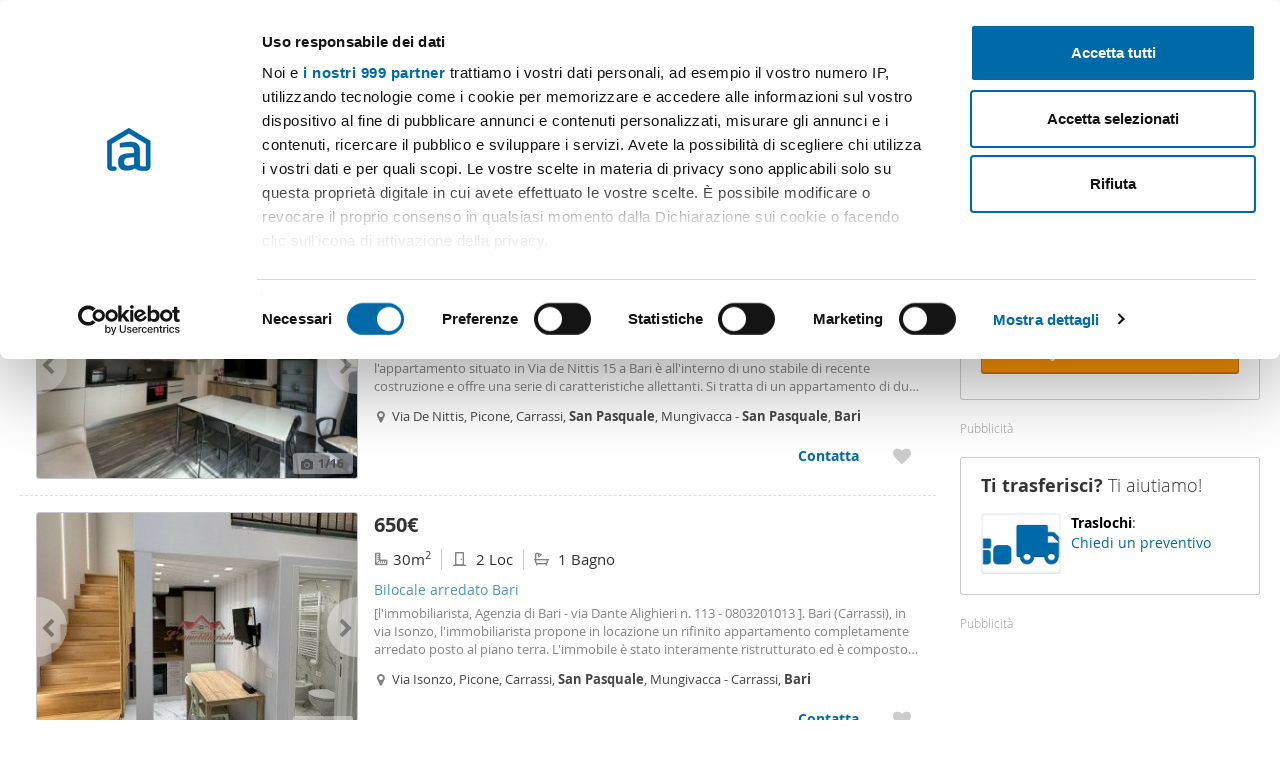

--- FILE ---
content_type: text/html; charset=ISO-8859-1
request_url: https://www.mioaffitto.it/affitti/affitto-san-pasquale-bari_0_60933_10.html
body_size: 38008
content:




    <!DOCTYPE html>

    <html xmlns:hx="http://purl.org/NET/hinclude" lang="it" class="mio ena-it">

    <head>
        <script id="Cookiebot" src="https://consent.cookiebot.com/uc.js" data-cbid="de956387-9b43-4ec8-b22d-6cb437566821" data-framework="IAB" type="text/javascript"></script>
                <script type="text/javascript" data-cookieconsent="statistics,marketing">
            window.dataLayer = window.datalayer || [];
                                            (function(w,d,s,l,i){w[l]=w[l]||[];w[l].push({'gtm.start':
                        new Date().getTime(),event:'gtm.js'});var f=d.getElementsByTagName(s)[0],
                    j=d.createElement(s),dl=l!='dataLayer'?'&l='+l:'';j.async=true;j.src=
                    '//www.googletagmanager.com/gtm.js?id='+i+dl;f.parentNode.insertBefore(j,f);
                })(window,document,'script','dataLayer','GTM-M8JSKR');
                                    </script>
        <title>Affitto san pasquale bari Bari - Mioaffitto.it</title>
        <meta charset="ISO-8859-1">
        <meta http-equiv="X-UA-Compatible" content="IE=edge,chrome=1">

        <meta name="author" content="">
        <meta name="viewport" content="width=device-width, initial-scale=1, maximum-scale=5.0, minimum-scale=1.0">
        <meta name="theme-color" content="#006AA9">
        <meta name="msapplication-config" content="ieconfig-mio.xml" />


        <meta name="description" content="Affitto san pasquale bari Bari. Case in affitto a Bari capitale da 500€ al mese, annunci con molte fotografie, Affitto san pasquale bari Bari">

            <link rel="canonical" href="https://www.mioaffitto.it/affitti/affitto-san-pasquale-bari_0_60933_10.html" />                                                                                                                                                    
                                                                                                                                        
                
                                                                <link rel="next" href="https://www.mioaffitto.it/affitti/affitto-san-pasquale-bari_0_60933_10/2">
            
    
                        <meta name="twitter:card" content="summary">
            <meta name="twitter:site" content="@mioaffitto">
            <meta name="twitter:title" content="Affitto san pasquale bari Bari - Mioaffitto.it">
            <meta name="twitter:description" content="Affitto san pasquale bari Bari. Case in affitto a Bari capitale da 500€ al mese, annunci con molte fotografie, Affitto san pasquale bari Bari">
            <meta name="twitter:domain" content="https://www.mioaffitto.it/">
        
                    <meta property="og:title" content="Affitto san pasquale bari Bari - Mioaffitto.it" />
            <meta property="og:site_name" content="Mioaffitto.it" />
            <meta property="og:type" content="Affitto san pasquale bari Bari. Case in affitto a Bari capitale da 500€ al mese, annunci con molte fotografie, Affitto san pasquale bari Bari" />
            <meta property="og:url" content="/affitti/affitto-san-pasquale-bari_0_60933_10.html" />
        
                
        <meta name="google-site-verification" content="dfTIhwvEgdKS1EWoIlf6otQ65OVFDJg88yHmXqvRflY" />
                    <meta name="google-site-verification" content="yY3N1pEyRj_dLm0Vqbn_EcdangI--5Ne0GaDyb1qqFc" />
        
                       <meta name="robots" content="index,follow">        
            
                                        <link rel="stylesheet" type="text/css" href="https://www.mioaffitto.it/front-end/build/s-mio.css?e523b431981b4ada13b9d5de9db7034a984d817c" />
    
                        
                                                


                                                                                                                                                                       
                
    

                                    <script type="text/javascript" data-cookieconsent="statistics">
                    var _rollbarConfig = {
                        accessToken: "321b6440555045c799786c6b32a5dc85",
                        captureUncaught: true,
                        captureUnhandledRejections: true,
                        payload: {
                            environment: "prod"
                        },
                        hostWhiteList: ['mioaffitto.it'],
                        checkIgnore: function(isUncaught, args, payload) {
                            try {
                            var filename = payload.body.trace.frames[0].filename;
                            var domainRegex = new RegExp('https://www.mioaffitto.it/');
                            if (isUncaught && !filename.match(domainRegex)) {
                                // Ignore uncaught errors that are not from www.mycompany.com.
                                return true;
                            }
                            } catch (e) {
                            // Most likely there was no filename or the frame doesn't exist.
                            }
                            if (window.navigator.userAgent &&
                                window.navigator.userAgent.indexOf("MSIE 6") !== -1 ||
                                window.navigator.userAgent.indexOf("MSIE 7") !== -1 ||
                                window.navigator.userAgent.indexOf("MSIE 8") !== -1 ||
                                window.navigator.userAgent.indexOf("MSIE 9") !== -1 ||
                                window.navigator.userAgent.indexOf("MSIE 10") !== -1){
                                //Ignoer IE lower than 11
                                return true;
                            }
                            // no other ignores
                            return false;
                        }
                    };
                    // Rollbar Snippet
                    !function(r){function e(n){if(o[n])return o[n].exports;var t=o[n]={exports:{},id:n,loaded:!1};return r[n].call(t.exports,t,t.exports,e),t.loaded=!0,t.exports}var o={};return e.m=r,e.c=o,e.p="",e(0)}([function(r,e,o){"use strict";var n=o(1),t=o(4);_rollbarConfig=_rollbarConfig||{},_rollbarConfig.rollbarJsUrl=_rollbarConfig.rollbarJsUrl||"https://cdnjs.cloudflare.com/ajax/libs/rollbar.js/2.3.9/rollbar.min.js",_rollbarConfig.async=void 0===_rollbarConfig.async||_rollbarConfig.async;var a=n.setupShim(window,_rollbarConfig),l=t(_rollbarConfig);window.rollbar=n.Rollbar,a.loadFull(window,document,!_rollbarConfig.async,_rollbarConfig,l)},function(r,e,o){"use strict";function n(r){return function(){try{return r.apply(this,arguments)}catch(r){try{console.error("[Rollbar]: Internal error",r)}catch(r){}}}}function t(r,e){this.options=r,this._rollbarOldOnError=null;var o=s++;this.shimId=function(){return o},"undefined"!=typeof window&&window._rollbarShims&&(window._rollbarShims[o]={handler:e,messages:[]})}function a(r,e){if(r){var o=e.globalAlias||"Rollbar";if("object"==typeof r[o])return r[o];r._rollbarShims={},r._rollbarWrappedError=null;var t=new p(e);return n(function(){e.captureUncaught&&(t._rollbarOldOnError=r.onerror,i.captureUncaughtExceptions(r,t,!0),i.wrapGlobals(r,t,!0)),e.captureUnhandledRejections&&i.captureUnhandledRejections(r,t,!0);var n=e.autoInstrument;return e.enabled!==!1&&(void 0===n||n===!0||"object"==typeof n&&n.network)&&r.addEventListener&&(r.addEventListener("load",t.captureLoad.bind(t)),r.addEventListener("DOMContentLoaded",t.captureDomContentLoaded.bind(t))),r[o]=t,t})()}}function l(r){return n(function(){var e=this,o=Array.prototype.slice.call(arguments,0),n={shim:e,method:r,args:o,ts:new Date};window._rollbarShims[this.shimId()].messages.push(n)})}var i=o(2),s=0,d=o(3),c=function(r,e){return new t(r,e)},p=d.bind(null,c);t.prototype.loadFull=function(r,e,o,t,a){var l=function(){var e;if(void 0===r._rollbarDidLoad){e=new Error("rollbar.js did not load");for(var o,n,t,l,i=0;o=r._rollbarShims[i++];)for(o=o.messages||[];n=o.shift();)for(t=n.args||[],i=0;i<t.length;++i)if(l=t[i],"function"==typeof l){l(e);break}}"function"==typeof a&&a(e)},i=!1,s=e.createElement("script"),d=e.getElementsByTagName("script")[0],c=d.parentNode;s.crossOrigin="",s.src=t.rollbarJsUrl,o||(s.async=!0),s.onload=s.onreadystatechange=n(function(){if(!(i||this.readyState&&"loaded"!==this.readyState&&"complete"!==this.readyState)){s.onload=s.onreadystatechange=null;try{c.removeChild(s)}catch(r){}i=!0,l()}}),c.insertBefore(s,d)},t.prototype.wrap=function(r,e,o){try{var n;if(n="function"==typeof e?e:function(){return e||{}},"function"!=typeof r)return r;if(r._isWrap)return r;if(!r._rollbar_wrapped&&(r._rollbar_wrapped=function(){o&&"function"==typeof o&&o.apply(this,arguments);try{return r.apply(this,arguments)}catch(o){var e=o;throw"string"==typeof e&&(e=new String(e)),e._rollbarContext=n()||{},e._rollbarContext._wrappedSource=r.toString(),window._rollbarWrappedError=e,e}},r._rollbar_wrapped._isWrap=!0,r.hasOwnProperty))for(var t in r)r.hasOwnProperty(t)&&(r._rollbar_wrapped[t]=r[t]);return r._rollbar_wrapped}catch(e){return r}};for(var u="log,debug,info,warn,warning,error,critical,global,configure,handleUncaughtException,handleUnhandledRejection,captureEvent,captureDomContentLoaded,captureLoad".split(","),f=0;f<u.length;++f)t.prototype[u[f]]=l(u[f]);r.exports={setupShim:a,Rollbar:p}},function(r,e){"use strict";function o(r,e,o){if(r){var t;"function"==typeof e._rollbarOldOnError?t=e._rollbarOldOnError:r.onerror&&!r.onerror.belongsToShim&&(t=r.onerror,e._rollbarOldOnError=t);var a=function(){var o=Array.prototype.slice.call(arguments,0);n(r,e,t,o)};a.belongsToShim=o,r.onerror=a}}function n(r,e,o,n){r._rollbarWrappedError&&(n[4]||(n[4]=r._rollbarWrappedError),n[5]||(n[5]=r._rollbarWrappedError._rollbarContext),r._rollbarWrappedError=null),e.handleUncaughtException.apply(e,n),o&&o.apply(r,n)}function t(r,e,o){if(r){"function"==typeof r._rollbarURH&&r._rollbarURH.belongsToShim&&r.removeEventListener("unhandledrejection",r._rollbarURH);var n=function(r){var o,n,t;try{o=r.reason}catch(r){o=void 0}try{n=r.promise}catch(r){n="[unhandledrejection] error getting `promise` from event"}try{t=r.detail,!o&&t&&(o=t.reason,n=t.promise)}catch(r){t="[unhandledrejection] error getting `detail` from event"}o||(o="[unhandledrejection] error getting `reason` from event"),e&&e.handleUnhandledRejection&&e.handleUnhandledRejection(o,n)};n.belongsToShim=o,r._rollbarURH=n,r.addEventListener("unhandledrejection",n)}}function a(r,e,o){if(r){var n,t,a="EventTarget,Window,Node,ApplicationCache,AudioTrackList,ChannelMergerNode,CryptoOperation,EventSource,FileReader,HTMLUnknownElement,IDBDatabase,IDBRequest,IDBTransaction,KeyOperation,MediaController,MessagePort,ModalWindow,Notification,SVGElementInstance,Screen,TextTrack,TextTrackCue,TextTrackList,WebSocket,WebSocketWorker,Worker,XMLHttpRequest,XMLHttpRequestEventTarget,XMLHttpRequestUpload".split(",");for(n=0;n<a.length;++n)t=a[n],r[t]&&r[t].prototype&&l(e,r[t].prototype,o)}}function l(r,e,o){if(e.hasOwnProperty&&e.hasOwnProperty("addEventListener")){for(var n=e.addEventListener;n._rollbarOldAdd&&n.belongsToShim;)n=n._rollbarOldAdd;var t=function(e,o,t){n.call(this,e,r.wrap(o),t)};t._rollbarOldAdd=n,t.belongsToShim=o,e.addEventListener=t;for(var a=e.removeEventListener;a._rollbarOldRemove&&a.belongsToShim;)a=a._rollbarOldRemove;var l=function(r,e,o){a.call(this,r,e&&e._rollbar_wrapped||e,o)};l._rollbarOldRemove=a,l.belongsToShim=o,e.removeEventListener=l}}r.exports={captureUncaughtExceptions:o,captureUnhandledRejections:t,wrapGlobals:a}},function(r,e){"use strict";function o(r,e){this.impl=r(e,this),this.options=e,n(o.prototype)}function n(r){for(var e=function(r){return function(){var e=Array.prototype.slice.call(arguments,0);if(this.impl[r])return this.impl[r].apply(this.impl,e)}},o="log,debug,info,warn,warning,error,critical,global,configure,handleUncaughtException,handleUnhandledRejection,_createItem,wrap,loadFull,shimId,captureEvent,captureDomContentLoaded,captureLoad".split(","),n=0;n<o.length;n++)r[o[n]]=e(o[n])}o.prototype._swapAndProcessMessages=function(r,e){this.impl=r(this.options);for(var o,n,t;o=e.shift();)n=o.method,t=o.args,this[n]&&"function"==typeof this[n]&&("captureDomContentLoaded"===n||"captureLoad"===n?this[n].apply(this,[t[0],o.ts]):this[n].apply(this,t));return this},r.exports=o},function(r,e){"use strict";r.exports=function(r){return function(e){if(!e&&!window._rollbarInitialized){r=r||{};for(var o,n,t=r.globalAlias||"Rollbar",a=window.rollbar,l=function(r){return new a(r)},i=0;o=window._rollbarShims[i++];)n||(n=o.handler),o.handler._swapAndProcessMessages(l,o.messages);window[t]=n,window._rollbarInitialized=!0}}}}]);
                    // End Rollbar Snippet
                </script>
                    
        <!-- For Apple iOs -->
        <link rel="apple-touch-icon" href="https://www.mioaffitto.it/front-end/images/icon-browser/apple-touch-icon-mio.png">
        <link rel="apple-touch-icon" sizes="76x76" href="https://www.mioaffitto.it/front-end/images/icon-browser/apple-touch-icon-76x76-mio.png">
        <link rel="apple-touch-icon" sizes="120x120" href="https://www.mioaffitto.it/front-end/images/icon-browser/apple-touch-icon-120x120-mio.png">
        <link rel="apple-touch-icon" sizes="152x152" href="https://www.mioaffitto.it/front-end/images/icon-browser/apple-touch-icon-152x152-mio.png">

        <!-- For Chrome for Android: -->
        <link rel="icon" sizes="192x192" href="https://www.mioaffitto.it/front-end/images/icon-browser/touch-icon-192x192-mio.png">

        <!-- Default favicon: -->
        <link rel="shortcut icon" href="https://www.mioaffitto.it/front-end/images/favicon-mio.png">
    </head>


    <body id="body" asynchronous-loader     class="search"
    ng-controller="SearchCtrl as search" close-geographic-filters
    ng-class="{'block-mobile-menu' : search.filtersOpened || search.orderOpened}"
>

        <div id="media-query-detector" style="display:none;" class="hidden"></div>

                                    <!-- Google Tag Manager -->
            <noscript><iframe src="//www.googletagmanager.com/ns.html?id=GTM-M8JSKR"
            height="0" width="0" style="display:none;visibility:hidden"></iframe></noscript>
            <!-- End Google Tag Manager -->
                    
            <!-- Google Tag manager dataLayer -->
        <script type="text/javascript" data-cookieconsent="statistics">

            function checkFilterChanges(filters) {
                if(filters != null && filters instanceof Object) {
                    try {
                        for (let [filterName, filterValue] of Object.entries(filters)) {

                            var oldValue = window.sessionStorage.getItem(filterName);
                            if (oldValue != null && oldValue != filterValue) {
                                let filterNameChanged = {};
                                filterNameChanged[filterName + "Changed"] = filterValue;
                                dataLayer.push(filterNameChanged);
                            }
                            window.sessionStorage.setItem(filterName, filterValue);
                        }
                    } catch (e) {
                        console.log('Session Storage is disabled');
                    }
                }
            }

            let filters = {};

            filters['cdProvince'] = 'bari';
            filters['cdLocation'] = 'bari';
            filters['cdDistricts'] = '';
            filters['cdNeighborhoods'] = '';
            filters['cdAgency'] = '';
            filters['cdAirConditioning'] = '';
            filters['cdHeat'] = '';
            filters['cdBathrooms'] = '';
            filters['cdAntiguedad'] = '';
            filters['cdFurnished'] = '';
            filters['cdRooms'] = '';

            let categorySet = false;
                                                                                                                                                                                                                                                                                    if(!categorySet) {
                filters['cdType'] = '';
            }
            filters['cdAnimals'] = '';
            filters['cdPublicationDate'] = '';
            filters['cdDisableds'] = '';
            filters['cdElevator'] = '';
            filters['cdExterior'] = '';
            filters['cdParking'] = '';
            filters['cdPhoto'] = '';
            filters['cdPool'] = '';
            filters['cdTerrace'] = '';
            filters['cdBuyOption'] = '';
            filters['cdPriceMax'] = '';
            filters['cdPriceMin'] = '';
            filters['cdPriceType'] = '1';
            filters['cdSurface'] = '';
            filters['cdSurfaceMax'] = '';
            filters['cdQueryStr'] = 'affitto-san-pasquale-bari';
            filters['cdPageNum'] = '1';
            filters['cdOnlineBooking'] = '0';

            dataLayer.push(filters);

            checkFilterChanges(filters);

            dataLayer.push({
                'cdListType': 'semantica',
                'cdPageType':  "listado",
                'cdLanguage': "it"
            });
        </script>
        <!-- End of Google Tag manager dataLayer -->
    
                            
        
    <header class="mio">

        <div class="container">

            <div class="header-wrapper">
                                <a class="header-logo" href="https://www.mioaffitto.it/" title="Case e appartamenti in affitto in tutta Italia">
                    <img alt="Case e appartamenti in affitto in tutta Italia" class="logo" src="https://www.mioaffitto.it/front-end/images/logo-mio.svg"/>
                    <div class="hidden-xs">Case e appartamenti in affitto in tutta Italia</div>
                </a>

                                                                <div class="header-actions">
                                                            <a class="header-ad-free-icon visible-xs" id="mobile-advertise" href="
                                                                                    https://www.mioaffitto.it/pubblicazione-annuncio
                                                    "
                        rel="nofollow">
                        <span></span><span></span>
                    </a>
                    <a class="header-ad-free-button hidden-xs" href="
                                                                                    https://www.mioaffitto.it/pubblicazione-annuncio
                                                    "
                        rel="nofollow">
                        <i class="fa fa-plus"></i>Pubblica gratis
                    </a>

                                        <div class="hamburger-icon visible-xs visible-sm" id="mobile-menu" ng-class="{'is-open-mobile': toggleMenu}" toggle-menu="toggleMenu">
                        <span></span><span></span><span></span><span></span>
                    </div>

                                        <div class="header-dropdown-button hidden-xs hidden-sm" ng-class="{'is-open-desk': toggleMenu}" toggle-menu="toggleMenu">
                                                    <span class="ng-cloak" ng-class='{"hidden": !userLoged}'>
                                Il mio account <i class="fa fa-chevron-down"></i>
                            </span>
                            <span ng-if='!userLoged'>
                                Inizia sessione <i class="fa fa-chevron-down"></i>
                            </span>
                                            </div>
                </div>
            </div>

            <div class="header-dropdown-wrapper" menu-component ng-class="{'is-open': toggleMenu}">
                                <div class="header-dropdown-content" ng-class="{'is-open-desk': toggleMenu}">

                                            <div class="header-dropdown-welcome" ng-class='{"hidden": !userLoged}'>
                            <div class="dropdown-user-pic">
                                <i class="fa fa-user"></i>
                            </div>
                            <div class="header-dropdown-profile">
                                <div>
                                    <strong>[[ userName ]]</strong></br>
                                    <a class="dropdown-profile-modification" href="https://www.mioaffitto.it/user/profile/form" rel="nofollow">
                                        Modifica profilo
                                    </a>
                                </div>
                                <a class="dropdown-profile-logout" href="https://www.mioaffitto.it/logout" rel="nofollow">
                                    <i class="fa fa-outside"></i>
                                </a>
                            </div>
                        </div>
                        <div class="header-dropdown-content-title" ng-if='!userLoged'>
                            <strong>Inizia sessione</strong>
                        </div>
                        <div  ng-class='{"hidden": userLoged}' ng-init="userLoged=false">
                            
    <ul class="access-not-loggedin header-popover-list list-unstyled second-list"><li class="header-dropdown-sign-in-form"><login
                    not-translated="false"
                    csrf-token="97473b37bee6c3a8dbc7deaabbef79566909183e137224157123413d9405abbd"></login></li><li>
                Non hai un account? <strong>Registrati gratis</strong><span class="header-dropdown-sign-up-button"><a title="Registrati come privato" href="https://www.mioaffitto.it/identities/registrati">
                        Creare account
                    </a></span></li></ul>

                        </div>

                        <div class="header-menu-links  hidden" ng-class='{"hidden": !userLoged}'>
                                    <ul class="bo-menu header-menu-links"><li><a  href="https://www.mioaffitto.it/preferiti" rel="nofollow" favourites-counter=""><span><i favourites-icon class="fa fa-heart-o "></i>
                        Preferiti
                    </span></a></li><li><a  href="https://www.mioaffitto.it/alerts/list" rel="nofollow"><span><i class="fa fa-alert-o"></i>
                        Avvisi
                    </span></a></li></ul>

                        </div>
                    
                </div>

                                            </div>
        </div>
    </header>

    

        
        
        
        
                    
<script type="text/javascript" data-cookieconsent="marketing" data-ena-comp="AsynchronousLoader">
    var googletag = googletag || {};
    googletag.cmd = googletag.cmd || [];
            (function() {
            var gads = document.createElement('script');
            gads.async = true;
            gads.type = 'text/javascript';
            var useSSL = 'https:' == document.location.protocol;
            gads.src = (useSSL ? 'https:' : 'http:') +
                    '//securepubads.g.doubleclick.net/tag/js/gpt.js';
            var node = document.getElementsByTagName('script')[0];
            node.parentNode.insertBefore(gads, node);
        })();
    </script>


        <script type="text/javascript" data-cookieconsent="marketing" data-ena-comp="AsynchronousLoader">
    googletag.cmd.push(function() {

			googletag.pubads()
					.setTargeting("provincia","bari")
					.setTargeting("poblacion","bari")
		;
	
            var slot1_getSizes = function(){
            var desktopSizes = [[300,250],[300,600]];
            var mobileSizes = [[300,50],[300,90],[300,100],[320,50],[320,90],[320,100],[300,250]];
            var completeSizes = [[300,250],[300,600],[300,50],[300,90],[300,100],[320,50],[320,90],[320,100],[300,250]]
            return window.isMobile === "undefined" ? completeSizes : (window.isMobile ? mobileSizes : desktopSizes);
        };
        let slotslot1 = googletag.defineSlot('/71704765/searchTop', slot1_getSizes(), 'div-gpt-ad-1428667351887-0');
if (slotslot1) {
    slotslot1.addService(googletag.pubads());
}
            var slot2_getSizes = function(){
            var desktopSizes = [[300,250],[300,600]];
            var mobileSizes = [[300,50],[300,90],[300,100],[320,50],[320,90],[320,100],[300,250]];
            var completeSizes = [[300,250],[300,600],[300,50],[300,90],[300,100],[320,50],[320,90],[320,100],[300,250]]
            return window.isMobile === "undefined" ? completeSizes : (window.isMobile ? mobileSizes : desktopSizes);
        };
        let slotslot2 = googletag.defineSlot('/71704765/searchBottom', slot2_getSizes(), 'div-gpt-ad-1428667351887-1');
if (slotslot2) {
    slotslot2.addService(googletag.pubads());
}
            var slot3_getSizes = function(){
            var desktopSizes = [[728,90]];
            var mobileSizes = [[300,50],[300,90],[300,100],[320,50],[320,90],[320,100],[300,250]];
            var completeSizes = [[728,90],[300,50],[300,90],[300,100],[320,50],[320,90],[320,100],[300,250]]
            return window.isMobile === "undefined" ? completeSizes : (window.isMobile ? mobileSizes : desktopSizes);
        };
        let slotslot3 = googletag.defineSlot('/71704765/search', slot3_getSizes(), 'div-gpt-ad-1400669017776-2');
if (slotslot3) {
    slotslot3.addService(googletag.pubads());
}
            var slot4_getSizes = function(){
            var desktopSizes = [[728,90]];
            var mobileSizes = [[300,50],[300,90],[300,100],[320,50],[320,90],[320,100],[300,250]];
            var completeSizes = [[728,90],[300,50],[300,90],[300,100],[320,50],[320,90],[320,100],[300,250]]
            return window.isMobile === "undefined" ? completeSizes : (window.isMobile ? mobileSizes : desktopSizes);
        };
        let slotslot4 = googletag.defineSlot('/71704765/search2', slot4_getSizes(), 'div-gpt-ad-1400669017776-3');
if (slotslot4) {
    slotslot4.addService(googletag.pubads());
}
    		googletag.pubads().collapseEmptyDivs();
        googletag.pubads().setRequestNonPersonalizedAds(1);
        googletag.enableServices();
    });
</script>

    
        
        
                            
                                                
            
                                
                                        
                                
            
                                                            
            
                                
            
                                
            
                                
            
                                
            
                                
            
                                
            
                                
            
                                
            
                                
            
                                
            
                                
            
                    
    
    <div order-layer order-is-open="search.orderOpened" callback-order="search.changeOrder" order-values="search.config.order_values" order-field="search.config.order.order_field"></div>

    <actions-layer
        data="search"
        is-open="search.orderOpened"
        template="'template/search/order.html'">
    </actions-layer>

    
    <new-filters-component
        class="filters-component"
        alert-filters="Applicare filtri: "
        project="MIO"
        filter-values="search.config.filterValues"
        filters-opened="search.filtersOpened"
        filters="search.filters"
        filters-applied="search.applied"
        open-filters="search.openFilters()"
        type="''"
        filter-type="search.config.filterType"
        geographic="search.geographic"
        filter-tags="search.filterTags"
        geographic-texts="search.config.geographicTexts"
        filters-urls="search.config.filtersUrls"
        extra-filters="search.currentAppliedFilters"
        online-booking = "0"
    >
        <div class="loadingContent__filters">
            <div class="container">
                <div class="loadingContent__filters--input">
                        <div class="loadingContent__ellipsis"><span class="loadingContent__ellipsis--ball"></span><span class="loadingContent__ellipsis--ball"></span><span class="loadingContent__ellipsis--ball"></span></div>
                </div>
                <div class="loadingContent__filters--button">
                        <div class="loadingContent__ellipsis"><span class="loadingContent__ellipsis--ball"></span><span class="loadingContent__ellipsis--ball"></span><span class="loadingContent__ellipsis--ball"></span></div>
                </div>
                <div class="loadingContent__filters--button hidden-xs">
                        <div class="loadingContent__ellipsis"><span class="loadingContent__ellipsis--ball"></span><span class="loadingContent__ellipsis--ball"></span><span class="loadingContent__ellipsis--ball"></span></div>
                </div>
                <div class="loadingContent__filters--button hidden-xs hidden-sm">
                        <div class="loadingContent__ellipsis"><span class="loadingContent__ellipsis--ball"></span><span class="loadingContent__ellipsis--ball"></span><span class="loadingContent__ellipsis--ball"></span></div>
                </div>
                <div class="loadingContent__filters--button hidden-xs hidden-sm">
                        <div class="loadingContent__ellipsis"><span class="loadingContent__ellipsis--ball"></span><span class="loadingContent__ellipsis--ball"></span><span class="loadingContent__ellipsis--ball"></span></div>
                </div>
            </div>
        </div>
    </new-filters-component>




        
            <section class="breadcrumb" ng-class='{"hidden-xs": search.filtersOpened || search.orderOpened}'>
            <div class="container">
                <ul class="breadcrumb_list--scroll" itemscope itemtype="http://schema.org/BreadcrumbList">
                    <li itemprop="itemListElement" itemscope itemtype="http://schema.org/ListItem">
                        <a class="linkstyle" href="https://www.mioaffitto.it/" title="Alquiler de pisos" itemprop="item">
                            <span itemprop="name">Inizio</span>
                        </a>
                        <meta itemprop="position" content="1" />
                    </li>
                                            <li itemprop="itemListElement" itemscope itemtype="http://schema.org/ListItem">
                            <a class="linkstyle" href="https://www.mioaffitto.it/case-affitto-bari-10-1-0-60933.html" title="Affitto Bari" itemprop="item">
                                <span itemprop="name">Affitto Bari</span>
                            </a>
                            <meta itemprop="position" content="2" />
                        </li>
                                                                <li itemprop="itemListElement" itemscope itemtype="http://schema.org/ListItem">
                            <a class="linkstyle" href="https://www.mioaffitto.it/appartamenti-affitto-bari-10-3-0-60933.html" Appartamenti Affitto Bari title="Appartamenti Affitto Bari" itemprop="item">
                                <span itemprop="name">Appartamenti Affitto Bari</span>
                            </a>
                            <meta itemprop="position" content="3" />
                        </li>
                                        <li>
                        <span>
                            Affitto san pasquale bari Bari
                        </span>
                                            </li>
                </ul>
            </div>
        </section>
        
    <div class="container wrapper" ng-class='{"hidden-xs": search.filtersOpened || search.orderOpened}'>

        
        <div class="main">

            

                            <div class="search-landingLinks qa-search-landingLinks-exist">
                    Ricerche simili a "Affitto san pasquale bari Bari":
                    
                                            <a href="/attici-affitto-bari-10-8-0-60933.html" title="attici affitto bari" >attici affitto bari</a>,                                                                     <a href="/monolocali-affitto-bari-10-2-0-60933.html" title="monolocali affitto bari" >monolocali affitto bari</a>,                                                                     <a href="/affitti/appartamenti-affitto-liberta-bari_3_60933_10.html" title="appartamenti affitto libertà bari" >appartamenti affitto libertà bari</a>,                                                                     <a href="/affitti/affitto-torre-a-mare-bari_0_60933_10.html" title="affitto torre a mare bari" >affitto torre a mare bari</a>,                                                                     <a href="/affitti/affitto-palese-bari_0_60933_10.html" title="affitto palese bari" >affitto palese bari</a>,                                                                     <a href="/affitti/affitto-privato-santo-spirito-bari_0_60933_10.html" title="affitto privato santo spirito bari" >affitto privato santo spirito bari</a>,                                                                     <a href="/affitti/affitto-privato-torre-a-mare-bari_0_60933_10.html" title="affitto privato torre a mare bari" >affitto privato torre a mare bari</a>,                                                                     <a href="/affitti/affitto-ufficio-bari_0_60933_10.html" title="affitto ufficio bari" >affitto ufficio bari</a>,                                                                     <a href="/affitti/appartamento-affitto-arredato-santo-spirito-bari_3_60933_10.html" title="appartamento affitto arredato santo spirito bari" >appartamento affitto arredato santo spirito bari</a>,                                                                     <a href="/affitti/affitto-400-euro-bari_0_60933_10.html" title="affitto 400 euro bari" >affitto 400 euro bari</a>.                                            
                                    </div>
            
            <div class="search-headTitle">

                <div class="search-title">
                    <h1><b>Affitto san pasquale bari Bari</b></h1> <span>(90 immobili)</span>
                </div>

                                    <div class="search-order hidden-xs">
                        <div class='form-group'>
                            <div class='select-wrapper'>
                                <div>
                                    <select select-beautifier-static values-as-int='true' ng-model='search.order.order_field' custom-required='fieldRequired' custom-validation='[[fieldType]]' ng-change='search.changeOrder()'>
                                                                                    <option value="0">Ordine Mioaffitto</option>
                                                                                    <option value="1">Data di pubblicazione (nuovi per primi)</option>
                                                                                    <option value="2">Per prezzo (prima i piú economici)</option>
                                                                                    <option value="3">Per prezzo (prima i piú cari)</option>
                                                                                    <option value="4">Por número de habitaciones (de menos a más)</option>
                                                                                    <option value="5">Por número de habitaciones (de más a menos)</option>
                                                                                    <option value="6">Per m&sup2; (piú piccoli per prima)</option>
                                                                                    <option value="7">Per m&sup2; (piú grandi per prima)</option>
                                                                                    <option value="8">Ordinare per euro/m&sup2;</option>
                                                                            </select>
                                                                    </div>
                                <div class='fake-select'>
                                    <i class='fa fa-chevron-down dropdown-icon'></i>
                                    <div class='select-value'></div>
                                </div>
                            </div>
                        </div>
                    </div>
                            </div>

            <div class="property-list-switcher">
                            </div>

                            <div id="adsense-top">
                        <div class="loadingContent__ellipsis"><span class="loadingContent__ellipsis--ball"></span><span class="loadingContent__ellipsis--ball"></span><span class="loadingContent__ellipsis--ball"></span></div>
                </div>
                <div class="adsense-top-border"></div>
            
            
                            <ul class="property-list list-unstyled">
                    
                                                
<li
    id="property-8051698"
    list-item='8051698'
    list-position='0'
    class="propertyCard"
    itemscope itemtype="http://schema.org/Product">
          

<div id="#property-8051698"
    class="propertyCard__carousel"
                carousel-cropped
        swipe
        swipe-id="carousel-8051698"
        property-id="8051698"
        images-path="https://images.mioaffitto.it/viviendas/295/804/8051698-295804006_{width}.jpg"
>
                <picture>
            <source image-extension="no" srcset="https://images.mioaffitto.it/viviendas/295/804/8051698-295804006_no.jpg" media="(max-width: 425px)">
            <source image-extension="zm" srcset="https://images.mioaffitto.it/viviendas/295/804/8051698-295804006_zm.jpg" media="(max-width: 540px)">
            <source image-extension="or" srcset="https://images.mioaffitto.it/viviendas/295/804/8051698-295804006_or.jpg" media="(max-width: 767px)">
            <source image-extension="no" srcset="https://images.mioaffitto.it/viviendas/295/804/8051698-295804006_no.jpg">
            <img itemprop="image" 
                carousel-image-container srcset="https://images.mioaffitto.it/viviendas/295/804/8051698-295804006_no.jpg" 
                alt="Imagen Bilocale Bari" 
                >
        </picture>
    
        <div class="propertyCard__imgHover">
        
                            <div class="propertyCard__imgHover--prev" slide-image="prev"><i class="fa fa-chevron-left"></i></div>
            <div class="propertyCard__imgHover--next" slide-image="next"><i class="fa fa-chevron-right"></i></div>
        
                            <div class="propertyCard__imgHover--imgCount">
                <i class="fa fa-camera"></i>
                <span current-image>1</span>/16
            </div>
            </div>

</div>

<div class="propertyCard__infoWrapper" show-property-info>

        <div class="propertyCard__price">
                                    <span class="propertyCard__price--value">
                                            1.000€
                                    </span>
            
                                        <span class="propertyCard__price--discount">
                                            1.100€
                                    </span>
                        </div>

        <ul class="propertyCard__details">
                                            <li>
                    <i class="fa fa-size-o fa-no-margin opacity-60 size15"></i>
                    58m<sup>2</sup>
                </li>
                                                                            <li>
                                            <i class="fa fa-room-o opacity-60"></i>
                        2 Loc
                                    </li>
                                        <li>
                    <i class="fa fa-bath-o opacity-60"></i>
                    1 Bagno
                </li>
                        </ul>
    
    <div class="propertyCard__description hidden-xs">
                                                                        <a class="qa-search-tituloCard-exist propertyCard__description--title"
            ng-click="search.doNothing($event)"
            itemprop="url" 
            title="Bilocale Bari" 
            href="https://www.mioaffitto.it/affitto_appartamento_bari/bilocale-bari_8051698.html"
            rel="nofollow"        >
            <p itemprop="name">Bilocale Bari</p>
        </a>

                <p class="propertyCard__description--txt" itemprop="description">
                                                                                                                                                                                                        Appartamento locazione via de nittis 15 - solo referenziati con redditi dimostrabili l'appartamento situato in Via de Nittis 15 a Bari è all'interno di uno stabile di recente costruzione e offre una serie di caratteristiche allettanti. Si tratta di un appartamento di due vani di mq 53 oltre ad un balcone di 8 mq. L'appartamento è nuovissimo in perfette condizioni ed è completamente arredato, il che significa che è pronto per essere abitato senza la necessità di acquistare mobili o elettrodomestici. La cucina è dotata di elettrodomestici Hotpoint, tra cui frigorifero, forno, lavastoviglie e fuochi ad induzione della marca Samet. Questa cucina moderna offre tutto il necessario per cucinare comodamente. Il soggiorno dispone di un comodo divano e una parete attrezzata, ideale per ospitare la tv o per organizzare oggetti personali , è presente un tavolo e sedie per i pasti in famiglia o con gli amici. Il bagno è dotato di due lavabi, il che lo rende pratico per le routine quotidiane, con uno spazio aggiuntivo dedicato alla lavanderia. L'appartamento è dotato di un ripostiglio con scaffalatura. E' classificato in Classe a4, il che indica un alto livello di efficienza energetica, contribuendo a ridurre i costi di riscaldamento e raffreddamento. è dotato di un sistema di fan-coil per l'aria calda e fredda della marca Olimpia Splendid, che garantisce un controllo efficiente della temperatura presente anche il fotovoltaico Gli infissi sono della marca Punto Gold, indicando una buona qualità e isolamento termico comprese di zanzariera. Lavabo esterno con mobile contenitore. Spese condominiali €56 mese in sintesi, questo appartamento offre non solo un ambiente moderno e ben arredato, ma anche una serie di caratteristiche aggiuntive che lo rendono molto allettante. La zona è ben servita da negozi, supermercati, farmacie, ristoranti e altre comodità quotidiane. Troverai probabilmente tutto ciò di cui hai bisogno a breve distanza a piedi o in auto. Via de Nittis è ben collegata alle strade principali di Bari e all'autostrada, il che facilita gli spostamenti nella città e nelle zone circostanti.
    
                    </p>
    </div>

        <div class="propertyCard__location">
        <i class="fa fa-map-marker"></i>
                    <p>Via De Nittis, Picone, Carrassi, <strong>San</strong> <strong>Pasquale</strong>, Mungivacca - <strong>San</strong> <strong>Pasquale</strong>, <strong>Bari</strong></p>
            </div>

    <div class="propertyCard__actions">

        
        <div class="propertyCard__actionsWrapper">
            
                                
                                <button
                    class="btn-secondary-g propertyCard__actions--contact"
                    aria-label="Contatta Bilocale Bari"
                    show-contact-modal
                    cd-payer="'Extra'"
                    property-data="search.properties[8051698]"
                    select-options="search.config.selectOptions"
                    phone-validation="search.config.phoneValidation"
                    price-type="1"
                    label="listado"
                    ref-ficha="10"
                    user-email="userMail"
                    user-name="userName"
                    alert-origin="21">
                                        Contatta
                </button>
            
                        <button class="btn-secondary-g btn-favorite"
                aria-label="Aggiungere a preferiti Bilocale Bari"
            >
                <i class="fa fa-heart fa-no-margin margin-top-3" property-name="Bilocale Bari" ng-class="{'iconFavourited-colorActive': search.favourites[8051698]}" search-favourite is-favourite="search.favourites[8051698]" favourite-page="false" property-id="8051698" property-payer="Extra" card-class="propertyCard"></i>
            </button>
        </div>
    </div>

                <div class="propertyCard__tags">

                            

                            <span class="tagsExtra">Extra</span>

                                </div>
    
</div>
</li>                                                                    
                                                
<li
    id="property-8074759"
    list-item='8074759'
    list-position='1'
    class="propertyCard"
    itemscope itemtype="http://schema.org/Product">
          

<div id="#property-8074759"
    class="propertyCard__carousel"
                carousel-cropped
        swipe
        swipe-id="carousel-8074759"
        property-id="8074759"
        images-path="https://images.mioaffitto.it/viviendas/295/448/8074759-295448676_{width}.jpg"
>
                <picture>
            <source image-extension="no" srcset="https://images.mioaffitto.it/viviendas/295/448/8074759-295448676_no.jpg" media="(max-width: 425px)">
            <source image-extension="zm" srcset="https://images.mioaffitto.it/viviendas/295/448/8074759-295448676_zm.jpg" media="(max-width: 540px)">
            <source image-extension="or" srcset="https://images.mioaffitto.it/viviendas/295/448/8074759-295448676_or.jpg" media="(max-width: 767px)">
            <source image-extension="no" srcset="https://images.mioaffitto.it/viviendas/295/448/8074759-295448676_no.jpg">
            <img itemprop="image" 
                carousel-image-container srcset="https://images.mioaffitto.it/viviendas/295/448/8074759-295448676_no.jpg" 
                alt="Imagen Bilocale arredato Bari" 
                >
        </picture>
    
        <div class="propertyCard__imgHover">
        
                            <div class="propertyCard__imgHover--prev" slide-image="prev"><i class="fa fa-chevron-left"></i></div>
            <div class="propertyCard__imgHover--next" slide-image="next"><i class="fa fa-chevron-right"></i></div>
        
                            <div class="propertyCard__imgHover--imgCount">
                <i class="fa fa-camera"></i>
                <span current-image>1</span>/8
            </div>
            </div>

</div>

<div class="propertyCard__infoWrapper" show-property-info>

        <div class="propertyCard__price">
                                    <span class="propertyCard__price--value">
                                            650€
                                    </span>
            
                                    </div>

        <ul class="propertyCard__details">
                                            <li>
                    <i class="fa fa-size-o fa-no-margin opacity-60 size15"></i>
                    30m<sup>2</sup>
                </li>
                                                                            <li>
                                            <i class="fa fa-room-o opacity-60"></i>
                        2 Loc
                                    </li>
                                        <li>
                    <i class="fa fa-bath-o opacity-60"></i>
                    1 Bagno
                </li>
                        </ul>
    
    <div class="propertyCard__description hidden-xs">
                                                                        <a class="qa-search-tituloCard-exist propertyCard__description--title"
            ng-click="search.doNothing($event)"
            itemprop="url" 
            title="Bilocale arredato Bari" 
            href="https://www.mioaffitto.it/affitto_appartamento_bari/bilocale-arredato-bari_8074759.html"
            rel="nofollow"        >
            <p itemprop="name">Bilocale arredato Bari</p>
        </a>

                <p class="propertyCard__description--txt" itemprop="description">
                                                                                                                                                                                                        [l'immobiliarista, Agenzia di Bari - via Dante Alighieri n. 113 - 0803201013 ]. Bari (Carrassi), in via Isonzo, l'immobiliarista propone in locazione un rifinito appartamento completamente arredato posto al piano terra. L'immobile è stato interamente ristrutturato ed è composto da ingresso zona giorno con cucina a vista, un bagno, un piccolo ripostiglio adibito a zona lavanderia e camera da letto soppalcata. L'appartamento è dotato dell'intero mobilio e si presenta in ottime condizioni. Libero fin da subito. ----------------------------------si richiedono ottime referenze e redditi congrui e dimostrabili--------------------------------------------- --------------------------------- ---------------------------------------si precisa che la proprieta' valuta contratti sia transitori o della durata di 4 anni------------------------------------------------------------- Per ulteriori informazioni o per visionare questo immobile contattare la nostra agenzia al numero 0803201013, i nostri agenti immobiliari saranno a vostra completa disposizione. Inoltre valutiamo gratuitamente e senza impegno il vostro immobile che sia residenziale o commerciale su bari e tutti i comuni limitrofi.
    
                    </p>
    </div>

        <div class="propertyCard__location">
        <i class="fa fa-map-marker"></i>
                    <p>Via Isonzo, Picone, Carrassi, <strong>San</strong> <strong>Pasquale</strong>, Mungivacca - Carrassi, <strong>Bari</strong></p>
            </div>

    <div class="propertyCard__actions">

        
        <div class="propertyCard__actionsWrapper">
            
                                
                                <button
                    class="btn-secondary-g propertyCard__actions--contact"
                    aria-label="Contatta Bilocale arredato Bari"
                    show-contact-modal
                    cd-payer="'Gratuito'"
                    property-data="search.properties[8074759]"
                    select-options="search.config.selectOptions"
                    phone-validation="search.config.phoneValidation"
                    price-type="1"
                    label="listado"
                    ref-ficha="10"
                    user-email="userMail"
                    user-name="userName"
                    alert-origin="21">
                                        Contatta
                </button>
            
                        <button class="btn-secondary-g btn-favorite"
                aria-label="Aggiungere a preferiti Bilocale arredato Bari"
            >
                <i class="fa fa-heart fa-no-margin margin-top-3" property-name="Bilocale arredato Bari" ng-class="{'iconFavourited-colorActive': search.favourites[8074759]}" search-favourite is-favourite="search.favourites[8074759]" favourite-page="false" property-id="8074759" property-payer="Gratuito" card-class="propertyCard"></i>
            </button>
        </div>
    </div>

        
</div>
</li>                                                                    
                                                
<li
    id="property-8101990"
    list-item='8101990'
    list-position='2'
    class="propertyCard"
    itemscope itemtype="http://schema.org/Product">
          

<div id="#property-8101990"
    class="propertyCard__carousel"
                carousel-cropped
        swipe
        swipe-id="carousel-8101990"
        property-id="8101990"
        images-path="https://images.mioaffitto.it/viviendas/293/179/8101990-293179790_{width}.jpg"
>
                <picture>
            <source image-extension="no" srcset="https://images.mioaffitto.it/viviendas/293/179/8101990-293179790_no.jpg" media="(max-width: 425px)">
            <source image-extension="zm" srcset="https://images.mioaffitto.it/viviendas/293/179/8101990-293179790_zm.jpg" media="(max-width: 540px)">
            <source image-extension="or" srcset="https://images.mioaffitto.it/viviendas/293/179/8101990-293179790_or.jpg" media="(max-width: 767px)">
            <source image-extension="no" srcset="https://images.mioaffitto.it/viviendas/293/179/8101990-293179790_no.jpg">
            <img itemprop="image" 
                carousel-image-container srcset="https://images.mioaffitto.it/viviendas/293/179/8101990-293179790_no.jpg" 
                alt="Imagen Bilocale arredato con terrazzo Bari" 
                >
        </picture>
    
        <div class="propertyCard__imgHover">
        
                            <div class="propertyCard__imgHover--prev" slide-image="prev"><i class="fa fa-chevron-left"></i></div>
            <div class="propertyCard__imgHover--next" slide-image="next"><i class="fa fa-chevron-right"></i></div>
        
                            <div class="propertyCard__imgHover--imgCount">
                <i class="fa fa-camera"></i>
                <span current-image>1</span>/20
            </div>
            </div>

</div>

<div class="propertyCard__infoWrapper" show-property-info>

        <div class="propertyCard__price">
                                    <span class="propertyCard__price--value">
                                            900€
                                    </span>
            
                                    </div>

        <ul class="propertyCard__details">
                                            <li>
                    <i class="fa fa-size-o fa-no-margin opacity-60 size15"></i>
                    55m<sup>2</sup>
                </li>
                                                                            <li>
                                            <i class="fa fa-room-o opacity-60"></i>
                        2 Loc
                                    </li>
                                        <li>
                    <i class="fa fa-bath-o opacity-60"></i>
                    1 Bagno
                </li>
                        </ul>
    
    <div class="propertyCard__description hidden-xs">
                                                                        <a class="qa-search-tituloCard-exist propertyCard__description--title"
            ng-click="search.doNothing($event)"
            itemprop="url" 
            title="Bilocale arredato con terrazzo Bari" 
            href="https://www.mioaffitto.it/affitto_appartamento_bari/bilocale-arredato-con-terrazzo-bari_8101990.html"
            rel="nofollow"        >
            <p itemprop="name">Bilocale arredato con terrazzo Bari</p>
        </a>

                <p class="propertyCard__description--txt" itemprop="description">
                                                                                                                                                                                                        Via g. Capruzzi vicinanze Policlinico - zona servita, all'interno del complesso residenziale Kleos, in contesto signorile dotato di servizio portineria e videosorveglianza perimetrale; si loca a medici specializzandi personale medico ospedaliero fuorisede, single o coppia, appartamento ammobiliato e accessoriato di due vani + acc. Composto da: ingresso soggiorno con accesso su terrazza di mq 15 c. A, cucinino, camera da letto matrimoniale (materasso in fase di acquisto), e bagno con box doccia. - parquet; - riscaldamento autonomo; - climatizzatori; - zanzariere; - tapparelle elettriche; - impianto di allarme; - porta blindata; - videocitofono; -Lavatrice. - box auto di mq 20 c. A fabbricato servito da due ascensori. Contratto 36 mesi no affitti brevi no turistici no sublocazione.
    
                    </p>
    </div>

        <div class="propertyCard__location">
        <i class="fa fa-map-marker"></i>
                    <p>Via Giuseppe Capruzzi, Picone, Carrassi, <strong>San</strong> <strong>Pasquale</strong>, Mungivacca - Picone, <strong>Bari</strong></p>
            </div>

    <div class="propertyCard__actions">

        
        <div class="propertyCard__actionsWrapper">
            
                                
                                <button
                    class="btn-secondary-g propertyCard__actions--contact"
                    aria-label="Contatta Bilocale arredato con terrazzo Bari"
                    show-contact-modal
                    cd-payer="'Gratuito'"
                    property-data="search.properties[8101990]"
                    select-options="search.config.selectOptions"
                    phone-validation="search.config.phoneValidation"
                    price-type="1"
                    label="listado"
                    ref-ficha="10"
                    user-email="userMail"
                    user-name="userName"
                    alert-origin="21">
                                        Contatta
                </button>
            
                        <button class="btn-secondary-g btn-favorite"
                aria-label="Aggiungere a preferiti Bilocale arredato con terrazzo Bari"
            >
                <i class="fa fa-heart fa-no-margin margin-top-3" property-name="Bilocale arredato con terrazzo Bari" ng-class="{'iconFavourited-colorActive': search.favourites[8101990]}" search-favourite is-favourite="search.favourites[8101990]" favourite-page="false" property-id="8101990" property-payer="Gratuito" card-class="propertyCard"></i>
            </button>
        </div>
    </div>

        
</div>
</li>                                                                                                                                                                                        <li class="property-list-ads ad-wrapper" autoclose-ad="first">
                                            <p class="light size12 gray-coloured margin-bottom-5">Pubblicità</p>
                                            <div id='div-gpt-ad-1400669017776-2'>
<script type="text/javascript" data-cookieconsent="marketing" data-ena-comp="AsynchronousLoader">
googletag.cmd.push(function() { googletag.display('div-gpt-ad-1400669017776-2'); });
</script>
</div>

                                        </li>
                                                                                                                                            
                                                
<li
    id="property-8041947"
    list-item='8041947'
    list-position='3'
    class="propertyCard"
    itemscope itemtype="http://schema.org/Product">
          

<div id="#property-8041947"
    class="propertyCard__carousel"
                carousel-cropped
        swipe
        swipe-id="carousel-8041947"
        property-id="8041947"
        images-path="https://images.mioaffitto.it/viviendas/289/191/8041947-289191179_{width}.jpg"
>
                <picture>
            <source image-extension="no" srcset="https://images.mioaffitto.it/viviendas/289/191/8041947-289191179_no.jpg" media="(max-width: 425px)">
            <source image-extension="zm" srcset="https://images.mioaffitto.it/viviendas/289/191/8041947-289191179_zm.jpg" media="(max-width: 540px)">
            <source image-extension="or" srcset="https://images.mioaffitto.it/viviendas/289/191/8041947-289191179_or.jpg" media="(max-width: 767px)">
            <source image-extension="no" srcset="https://images.mioaffitto.it/viviendas/289/191/8041947-289191179_no.jpg">
            <img itemprop="image" 
                carousel-image-container srcset="https://images.mioaffitto.it/viviendas/289/191/8041947-289191179_no.jpg" 
                alt="Imagen Appartamento arredato Bari" 
                >
        </picture>
    
        <div class="propertyCard__imgHover">
        
                            <div class="propertyCard__imgHover--prev" slide-image="prev"><i class="fa fa-chevron-left"></i></div>
            <div class="propertyCard__imgHover--next" slide-image="next"><i class="fa fa-chevron-right"></i></div>
        
                            <div class="propertyCard__imgHover--imgCount">
                <i class="fa fa-camera"></i>
                <span current-image>1</span>/19
            </div>
            </div>

</div>

<div class="propertyCard__infoWrapper" show-property-info>

        <div class="propertyCard__price">
                                    <span class="propertyCard__price--value">
                                            770€
                                    </span>
            
                                    </div>

        <ul class="propertyCard__details">
                                            <li>
                    <i class="fa fa-size-o fa-no-margin opacity-60 size15"></i>
                    78m<sup>2</sup>
                </li>
                                                                            <li>
                                            <i class="fa fa-room-o opacity-60"></i>
                        3 Loc
                                    </li>
                                        <li>
                    <i class="fa fa-bath-o opacity-60"></i>
                    1 Bagno
                </li>
                        </ul>
    
    <div class="propertyCard__description hidden-xs">
                                                                        <a class="qa-search-tituloCard-exist propertyCard__description--title"
            ng-click="search.doNothing($event)"
            itemprop="url" 
            title="Appartamento arredato Bari" 
            href="https://www.mioaffitto.it/affitto_appartamento_bari/appartamento-arredato-bari_8041947.html"
            rel="nofollow"        >
            <p itemprop="name">Appartamento arredato Bari</p>
        </a>

                <p class="propertyCard__description--txt" itemprop="description">
                                                                                                                                                                                        Bari nel quartiere "<strong>san</strong> <strong>pasquale</strong>" proponiamo comodo tri-locale arredato in fase di ultimazione (ri-tinteggiatura e ristrutturazione bagno). Composizione appartamento : comodo ingresso , 2 camere da letto , 2 balconi, 1 bagno, sala , cucina abitabile. L'appartamento è disponibile da subito verrà consegnato completamente arredato. No sub locazioni o affitti molto brevi. Minimo garantito 12 mesi. Fittasi eslcusivamente a refereinziati con reddito documentato. Da non perdere!
                    </p>
    </div>

        <div class="propertyCard__location">
        <i class="fa fa-map-marker"></i>
                    <p>Via Gaetano Filangieri, Picone, Carrassi, <strong>San</strong> <strong>Pasquale</strong>, Mungivacca - <strong>San</strong> <strong>Pasquale</strong>, <strong>Bari</strong></p>
            </div>

    <div class="propertyCard__actions">

        
        <div class="propertyCard__actionsWrapper">
            
                                
                                <button
                    class="btn-secondary-g propertyCard__actions--contact"
                    aria-label="Contatta Appartamento arredato Bari"
                    show-contact-modal
                    cd-payer="'Gratuito'"
                    property-data="search.properties[8041947]"
                    select-options="search.config.selectOptions"
                    phone-validation="search.config.phoneValidation"
                    price-type="1"
                    label="listado"
                    ref-ficha="10"
                    user-email="userMail"
                    user-name="userName"
                    alert-origin="21">
                                        Contatta
                </button>
            
                        <button class="btn-secondary-g btn-favorite"
                aria-label="Aggiungere a preferiti Appartamento arredato Bari"
            >
                <i class="fa fa-heart fa-no-margin margin-top-3" property-name="Appartamento arredato Bari" ng-class="{'iconFavourited-colorActive': search.favourites[8041947]}" search-favourite is-favourite="search.favourites[8041947]" favourite-page="false" property-id="8041947" property-payer="Gratuito" card-class="propertyCard"></i>
            </button>
        </div>
    </div>

        
</div>
</li>                                                                    
                                                
<li
    id="property-7658097"
    list-item='7658097'
    list-position='4'
    class="propertyCard"
    itemscope itemtype="http://schema.org/Product">
          

<div id="#property-7658097"
    class="propertyCard__carousel"
                carousel-cropped
        swipe
        swipe-id="carousel-7658097"
        property-id="7658097"
        images-path="https://images.mioaffitto.it/viviendas/289/936/7658097-289936917_{width}.jpg"
>
                <picture>
            <source image-extension="no" srcset="https://images.mioaffitto.it/viviendas/289/936/7658097-289936917_no.jpg" media="(max-width: 425px)">
            <source image-extension="zm" srcset="https://images.mioaffitto.it/viviendas/289/936/7658097-289936917_zm.jpg" media="(max-width: 540px)">
            <source image-extension="or" srcset="https://images.mioaffitto.it/viviendas/289/936/7658097-289936917_or.jpg" media="(max-width: 767px)">
            <source image-extension="no" srcset="https://images.mioaffitto.it/viviendas/289/936/7658097-289936917_no.jpg">
            <img itemprop="image" 
                carousel-image-container srcset="https://images.mioaffitto.it/viviendas/289/936/7658097-289936917_no.jpg" 
                alt="Imagen Bilocale arredato Bari" 
                >
        </picture>
    
        <div class="propertyCard__imgHover">
        
                            <div class="propertyCard__imgHover--prev" slide-image="prev"><i class="fa fa-chevron-left"></i></div>
            <div class="propertyCard__imgHover--next" slide-image="next"><i class="fa fa-chevron-right"></i></div>
        
                            <div class="propertyCard__imgHover--imgCount">
                <i class="fa fa-camera"></i>
                <span current-image>1</span>/20
            </div>
            </div>

</div>

<div class="propertyCard__infoWrapper" show-property-info>

        <div class="propertyCard__price">
                                    <span class="propertyCard__price--value">
                                            800€
                                    </span>
            
                                    </div>

        <ul class="propertyCard__details">
                                            <li>
                    <i class="fa fa-size-o fa-no-margin opacity-60 size15"></i>
                    40m<sup>2</sup>
                </li>
                                                                            <li>
                                            <i class="fa fa-room-o opacity-60"></i>
                        2 Loc
                                    </li>
                                        <li>
                    <i class="fa fa-bath-o opacity-60"></i>
                    1 Bagno
                </li>
                        </ul>
    
    <div class="propertyCard__description hidden-xs">
                                                                        <a class="qa-search-tituloCard-exist propertyCard__description--title"
            ng-click="search.doNothing($event)"
            itemprop="url" 
            title="Bilocale arredato Bari" 
            href="https://www.mioaffitto.it/affitto_appartamento_bari/bilocale-arredato-bari_7658097.html"
            rel="nofollow"        >
            <p itemprop="name">Bilocale arredato Bari</p>
        </a>

                <p class="propertyCard__description--txt" itemprop="description">
                                                                                                                                                                                                        Costruzione 2020: appartamento arredato + box auto via Ruggiero bonghi Capruzzi, quartiere Picone, zona servita a breve distanza dal Policlinico; Complesso residenziale kleos 2 - costruzione fine 2020 protocollo itaca puglia classe energetica a4 (fabbricato antisismico - alta sostenibilità energetica e ambientale degli edifici - impianto fotovoltaico); si loca, esclusivamente a una persona, referenziata, con contratto di lavoro a tempo indeterminato (preferibilmente personale medico ospedaliero fuorisede), appartamento arredato e accessoriato composto da: ingresso – soggiorno angolo cottura, con accesso a balcone attrezzato di vano tecnico lavanderia con riserva d'acqua privata; camera da letto completa di angolo studio e armadio; bagno con box doccia, sanitari sospesi e termoarredo; box auto di mq 15 c. A con saracinesca elettrica al piano interrato. Impianto fotovoltaico - cappotto termico (basso consumo energetico alta efficienza); sistema interno di videosorveglianza; piano alto; ottima esposizione; contesto signorile e riservato; ubicazione strategica. Finiture: - pavimentazione in gres; - impianto canalizzato riscaldamento e raffrescamento, oltre a produzione di acqua calda sanitaria con pompa di calore inverter: - termostati in ogni singolo ambiente per scegliere la temperatura desiderata e costante nell'arco dell'anno; - infissi a taglio termico con doppio vetro basso emissivo per contenere la dispersione termica; - tapparelle motorizzate in acciaio; - porta blindata; - impianto di allarme con combinatore telefonico; - videocitofono, impianto tv digitale e satellitare centralizzato. No affitti brevi transitori turistici sublocazione
    
                    </p>
    </div>

        <div class="propertyCard__location">
        <i class="fa fa-map-marker"></i>
                    <p>Via Ruggero Bonghi, Picone, Carrassi, <strong>San</strong> <strong>Pasquale</strong>, Mungivacca - Picone, <strong>Bari</strong></p>
            </div>

    <div class="propertyCard__actions">

        
        <div class="propertyCard__actionsWrapper">
            
                                
                                <button
                    class="btn-secondary-g propertyCard__actions--contact"
                    aria-label="Contatta Bilocale arredato Bari"
                    show-contact-modal
                    cd-payer="'Gratuito'"
                    property-data="search.properties[7658097]"
                    select-options="search.config.selectOptions"
                    phone-validation="search.config.phoneValidation"
                    price-type="1"
                    label="listado"
                    ref-ficha="10"
                    user-email="userMail"
                    user-name="userName"
                    alert-origin="21">
                                        Contatta
                </button>
            
                        <button class="btn-secondary-g btn-favorite"
                aria-label="Aggiungere a preferiti Bilocale arredato Bari"
            >
                <i class="fa fa-heart fa-no-margin margin-top-3" property-name="Bilocale arredato Bari" ng-class="{'iconFavourited-colorActive': search.favourites[7658097]}" search-favourite is-favourite="search.favourites[7658097]" favourite-page="false" property-id="7658097" property-payer="Gratuito" card-class="propertyCard"></i>
            </button>
        </div>
    </div>

        
</div>
</li>                                                                    
                                                
<li
    id="property-8130373"
    list-item='8130373'
    list-position='5'
    class="propertyCard"
    itemscope itemtype="http://schema.org/Product">
          

<div id="#property-8130373"
    class="propertyCard__carousel"
                carousel-cropped
        swipe
        swipe-id="carousel-8130373"
        property-id="8130373"
        images-path="https://images.mioaffitto.it/viviendas/295/548/8130373-295548923_{width}.jpg"
>
                <picture>
            <source image-extension="no" srcset="https://images.mioaffitto.it/viviendas/295/548/8130373-295548923_no.jpg" media="(max-width: 425px)">
            <source image-extension="zm" srcset="https://images.mioaffitto.it/viviendas/295/548/8130373-295548923_zm.jpg" media="(max-width: 540px)">
            <source image-extension="or" srcset="https://images.mioaffitto.it/viviendas/295/548/8130373-295548923_or.jpg" media="(max-width: 767px)">
            <source image-extension="no" srcset="https://images.mioaffitto.it/viviendas/295/548/8130373-295548923_no.jpg">
            <img itemprop="image" 
                carousel-image-container srcset="https://images.mioaffitto.it/viviendas/295/548/8130373-295548923_no.jpg" 
                alt="Imagen Bilocale arredato Bari" 
                >
        </picture>
    
        <div class="propertyCard__imgHover">
        
                            <div class="propertyCard__imgHover--prev" slide-image="prev"><i class="fa fa-chevron-left"></i></div>
            <div class="propertyCard__imgHover--next" slide-image="next"><i class="fa fa-chevron-right"></i></div>
        
                            <div class="propertyCard__imgHover--imgCount">
                <i class="fa fa-camera"></i>
                <span current-image>1</span>/20
            </div>
            </div>

</div>

<div class="propertyCard__infoWrapper" show-property-info>

        <div class="propertyCard__price">
                                    <span class="propertyCard__price--value">
                                            950€
                                    </span>
            
                                    </div>

        <ul class="propertyCard__details">
                                            <li>
                    <i class="fa fa-size-o fa-no-margin opacity-60 size15"></i>
                    72m<sup>2</sup>
                </li>
                                                                            <li>
                                            <i class="fa fa-room-o opacity-60"></i>
                        2 Loc
                                    </li>
                                        <li>
                    <i class="fa fa-bath-o opacity-60"></i>
                    1 Bagno
                </li>
                        </ul>
    
    <div class="propertyCard__description hidden-xs">
                                                                        <a class="qa-search-tituloCard-exist propertyCard__description--title"
            ng-click="search.doNothing($event)"
            itemprop="url" 
            title="Bilocale arredato Bari" 
            href="https://www.mioaffitto.it/affitto_appartamento_bari/bilocale-arredato-bari_8130373.html"
            rel="nofollow"        >
            <p itemprop="name">Bilocale arredato Bari</p>
        </a>

                <p class="propertyCard__description--txt" itemprop="description">
                                                                                                                                                                                                        Viale Giovanni xxiii angolo Pio xii proponiamo la locazione transitoria di un bilocale finemente arredato e ristrutturata in ogni sua parte. La unità abitativa, arredata e corredata con semplicità e gusto, è posta in posizione strategica immediatamente vicino a ogni tipo di servizi della comunità quali ospedali,università,centri commerciali,fermate dei mezzi pubblici di trasporto, stazione ferroviaria. L'unità abitativa di mq. 70 è sita al piano quarto con ascensore al piano : Ingresso, soggiorno-pranzo,angolo cottura , ampia camera matrimoniale , bagno, ripostiglio-lavanderia, balcone terrazzato, climatizzazione. La unità abitativa è disponibile dal primo febbraio 2026
    
                    </p>
    </div>

        <div class="propertyCard__location">
        <i class="fa fa-map-marker"></i>
                    <p>Viale Papa Giovanni XXIII, Picone, Carrassi, <strong>San</strong> <strong>Pasquale</strong>, Mungivacca - Carrassi, <strong>Bari</strong></p>
            </div>

    <div class="propertyCard__actions">

        
        <div class="propertyCard__actionsWrapper">
            
                                
                                <button
                    class="btn-secondary-g propertyCard__actions--contact"
                    aria-label="Contatta Bilocale arredato Bari"
                    show-contact-modal
                    cd-payer="'Gratuito'"
                    property-data="search.properties[8130373]"
                    select-options="search.config.selectOptions"
                    phone-validation="search.config.phoneValidation"
                    price-type="1"
                    label="listado"
                    ref-ficha="10"
                    user-email="userMail"
                    user-name="userName"
                    alert-origin="21">
                                        Contatta
                </button>
            
                        <button class="btn-secondary-g btn-favorite"
                aria-label="Aggiungere a preferiti Bilocale arredato Bari"
            >
                <i class="fa fa-heart fa-no-margin margin-top-3" property-name="Bilocale arredato Bari" ng-class="{'iconFavourited-colorActive': search.favourites[8130373]}" search-favourite is-favourite="search.favourites[8130373]" favourite-page="false" property-id="8130373" property-payer="Gratuito" card-class="propertyCard"></i>
            </button>
        </div>
    </div>

        
</div>
</li>                                                                                                                                                                                    
                                                
<li
    id="property-8105535"
    list-item='8105535'
    list-position='6'
    class="propertyCard"
    itemscope itemtype="http://schema.org/Product">
          

<div id="#property-8105535"
    class="propertyCard__carousel"
                carousel-cropped
        swipe
        swipe-id="carousel-8105535"
        property-id="8105535"
        images-path="https://images.mioaffitto.it/viviendas/293/452/8105535-293452419_{width}.jpg"
>
                <picture>
            <source image-extension="no" srcset="https://images.mioaffitto.it/viviendas/293/452/8105535-293452419_no.jpg" media="(max-width: 425px)">
            <source image-extension="zm" srcset="https://images.mioaffitto.it/viviendas/293/452/8105535-293452419_zm.jpg" media="(max-width: 540px)">
            <source image-extension="or" srcset="https://images.mioaffitto.it/viviendas/293/452/8105535-293452419_or.jpg" media="(max-width: 767px)">
            <source image-extension="no" srcset="https://images.mioaffitto.it/viviendas/293/452/8105535-293452419_no.jpg">
            <img itemprop="image" 
                carousel-image-container srcset="https://images.mioaffitto.it/viviendas/293/452/8105535-293452419_no.jpg" 
                alt="Imagen Appartamento arredato con terrazzo Bari" 
                >
        </picture>
    
        <div class="propertyCard__imgHover">
        
                            <div class="propertyCard__imgHover--prev" slide-image="prev"><i class="fa fa-chevron-left"></i></div>
            <div class="propertyCard__imgHover--next" slide-image="next"><i class="fa fa-chevron-right"></i></div>
        
                            <div class="propertyCard__imgHover--imgCount">
                <i class="fa fa-camera"></i>
                <span current-image>1</span>/15
            </div>
            </div>

</div>

<div class="propertyCard__infoWrapper" show-property-info>

        <div class="propertyCard__price">
                                    <span class="propertyCard__price--value">
                                            1.190€
                                    </span>
            
                                    </div>

        <ul class="propertyCard__details">
                                            <li>
                    <i class="fa fa-size-o fa-no-margin opacity-60 size15"></i>
                    124m<sup>2</sup>
                </li>
                                                                            <li>
                                            <i class="fa fa-room-o opacity-60"></i>
                        3 Loc
                                    </li>
                                        <li>
                    <i class="fa fa-bath-o opacity-60"></i>
                    2 Bagni
                </li>
                        </ul>
    
    <div class="propertyCard__description hidden-xs">
                                                                        <a class="qa-search-tituloCard-exist propertyCard__description--title"
            ng-click="search.doNothing($event)"
            itemprop="url" 
            title="Appartamento arredato con terrazzo Bari" 
            href="https://www.mioaffitto.it/affitto_appartamento_bari/appartamento-arredato-con-terrazzo-bari_8105535.html"
            rel="nofollow"        >
            <p itemprop="name">Appartamento arredato con terrazzo Bari</p>
        </a>

                <p class="propertyCard__description--txt" itemprop="description">
                                                                                                                                                                                                        Bari-zona parco in stabile signorile proponiamo favoloso trilocale arredato con posto auto. Composizione immobile: ingresso in ampia sala, cucina separata abitabile, disimpegno,2 camere da letto matrimoniali, 2 bagni, 2 balconi, posto auto. Appartamento disponibile dalla metà di novembre. Fittasi esclusivamente a referenziati con reddito documentato no sub locazioni-minima durata richiesta 12 mesi (contratto 3+2) da non perdere! Bari-zona parco in stabile signorile proponiamo favoloso trilocale arredato con posto auto. Composizione immobile: ingresso in ampia sala, cucina separata abitabile, disimpegno,2 camere da letto matrimoniali, 2 bagni, 2 balconi, posto auto. Appartamento disponibile dalla metà di novembre. Fittasi esclusivamente a referenziati con reddito documentato no sub locazioni-minima durata richiesta 12 mesi. Da non perdere! Bari-zona parco in stabile signorile proponiamo favoloso trilocale arredato con posto auto. Composizione immobile: ingresso in ampia sala, cucina separata abitabile, disimpegno,2 camere da letto matrimoniali, 2 bagni, 2 balconi, posto auto. Appartamento disponibile dalla metà di novembre. Fittasi esclusivamente a referenziati con reddito documentato no sub locazioni-minima durata richiesta 12 mesi. Da non perdere!
    
                    </p>
    </div>

        <div class="propertyCard__location">
        <i class="fa fa-map-marker"></i>
                    <p>Via Giuseppe Fanelli, Picone, Carrassi, <strong>San</strong> <strong>Pasquale</strong>, Mungivacca - <strong>San</strong> <strong>Pasquale</strong>, <strong>Bari</strong></p>
            </div>

    <div class="propertyCard__actions">

        
        <div class="propertyCard__actionsWrapper">
            
                                
                                <button
                    class="btn-secondary-g propertyCard__actions--contact"
                    aria-label="Contatta Appartamento arredato con terrazzo Bari"
                    show-contact-modal
                    cd-payer="'Gratuito'"
                    property-data="search.properties[8105535]"
                    select-options="search.config.selectOptions"
                    phone-validation="search.config.phoneValidation"
                    price-type="1"
                    label="listado"
                    ref-ficha="10"
                    user-email="userMail"
                    user-name="userName"
                    alert-origin="21">
                                        Contatta
                </button>
            
                        <button class="btn-secondary-g btn-favorite"
                aria-label="Aggiungere a preferiti Appartamento arredato con terrazzo Bari"
            >
                <i class="fa fa-heart fa-no-margin margin-top-3" property-name="Appartamento arredato con terrazzo Bari" ng-class="{'iconFavourited-colorActive': search.favourites[8105535]}" search-favourite is-favourite="search.favourites[8105535]" favourite-page="false" property-id="8105535" property-payer="Gratuito" card-class="propertyCard"></i>
            </button>
        </div>
    </div>

        
</div>
</li>                                                                    
                                                
<li
    id="property-8078465"
    list-item='8078465'
    list-position='7'
    class="propertyCard"
    itemscope itemtype="http://schema.org/Product">
          

<div id="#property-8078465"
    class="propertyCard__carousel"
                carousel-cropped
        swipe
        swipe-id="carousel-8078465"
        property-id="8078465"
        images-path="https://images.mioaffitto.it/viviendas/291/560/8078465-291560604_{width}.jpg"
>
                <picture>
            <source image-extension="no" srcset="https://images.mioaffitto.it/viviendas/291/560/8078465-291560604_no.jpg" media="(max-width: 425px)">
            <source image-extension="zm" srcset="https://images.mioaffitto.it/viviendas/291/560/8078465-291560604_zm.jpg" media="(max-width: 540px)">
            <source image-extension="or" srcset="https://images.mioaffitto.it/viviendas/291/560/8078465-291560604_or.jpg" media="(max-width: 767px)">
            <source image-extension="no" srcset="https://images.mioaffitto.it/viviendas/291/560/8078465-291560604_no.jpg">
            <img itemprop="image" 
                carousel-image-container srcset="https://images.mioaffitto.it/viviendas/291/560/8078465-291560604_no.jpg" 
                alt="Imagen Appartamento arredato con terrazzo Bari" 
                >
        </picture>
    
        <div class="propertyCard__imgHover">
        
                            <div class="propertyCard__imgHover--prev" slide-image="prev"><i class="fa fa-chevron-left"></i></div>
            <div class="propertyCard__imgHover--next" slide-image="next"><i class="fa fa-chevron-right"></i></div>
        
                            <div class="propertyCard__imgHover--imgCount">
                <i class="fa fa-camera"></i>
                <span current-image>1</span>/20
            </div>
            </div>

</div>

<div class="propertyCard__infoWrapper" show-property-info>

        <div class="propertyCard__price">
                                    <span class="propertyCard__price--value">
                                            1.300€
                                    </span>
            
                                    </div>

        <ul class="propertyCard__details">
                                            <li>
                    <i class="fa fa-size-o fa-no-margin opacity-60 size15"></i>
                    134m<sup>2</sup>
                </li>
                                                                            <li>
                                            <i class="fa fa-room-o opacity-60"></i>
                        3 Loc
                                    </li>
                                        <li>
                    <i class="fa fa-bath-o opacity-60"></i>
                    2 Bagni
                </li>
                        </ul>
    
    <div class="propertyCard__description hidden-xs">
                                                                        <a class="qa-search-tituloCard-exist propertyCard__description--title"
            ng-click="search.doNothing($event)"
            itemprop="url" 
            title="Appartamento arredato con terrazzo Bari" 
            href="https://www.mioaffitto.it/affitto_appartamento_bari/appartamento-arredato-con-terrazzo-bari_8078465.html"
            rel="nofollow"        >
            <p itemprop="name">Appartamento arredato con terrazzo Bari</p>
        </a>

                <p class="propertyCard__description--txt" itemprop="description">
                                                                                                                                                                                                        Nel prestigioso complesso Executive Center di Via Amendola, con area a parcheggio, ampi spazi verdi attrezzati, servizio di portineria h 24 7 e doppio ascensore a norma disabili, esclusivo appartamento di 120 mq all'8° piano composto da ingresso, ampio salone, grande cucina abitabile con lavanderia, 2 camere, 2 bagni di cui uno con vasca idromassaggio, ripostiglio cabina armadio, ampissima veranda interna di 23 mq e terrazzo esterno di 25 mq con vista panoramica. Completamente ammobiliato con arredi moderni, termoautonomo con caldaia a gas, ottimo stato, pavimento in granito, controsoffitti con faretti, cassaforte a muro, aria condizionata.
    
                    </p>
    </div>

        <div class="propertyCard__location">
        <i class="fa fa-map-marker"></i>
                    <p>Via Giovanni Amendola, Picone, Carrassi, <strong>San</strong> <strong>Pasquale</strong>, Mungivacca - <strong>San</strong> <strong>Pasquale</strong>, <strong>Bari</strong></p>
            </div>

    <div class="propertyCard__actions">

        
        <div class="propertyCard__actionsWrapper">
            
                                
                                <button
                    class="btn-secondary-g propertyCard__actions--contact"
                    aria-label="Contatta Appartamento arredato con terrazzo Bari"
                    show-contact-modal
                    cd-payer="'Gratuito'"
                    property-data="search.properties[8078465]"
                    select-options="search.config.selectOptions"
                    phone-validation="search.config.phoneValidation"
                    price-type="1"
                    label="listado"
                    ref-ficha="10"
                    user-email="userMail"
                    user-name="userName"
                    alert-origin="21">
                                        Contatta
                </button>
            
                        <button class="btn-secondary-g btn-favorite"
                aria-label="Aggiungere a preferiti Appartamento arredato con terrazzo Bari"
            >
                <i class="fa fa-heart fa-no-margin margin-top-3" property-name="Appartamento arredato con terrazzo Bari" ng-class="{'iconFavourited-colorActive': search.favourites[8078465]}" search-favourite is-favourite="search.favourites[8078465]" favourite-page="false" property-id="8078465" property-payer="Gratuito" card-class="propertyCard"></i>
            </button>
        </div>
    </div>

        
</div>
</li>                                                                    
                                                
<li
    id="property-8121868"
    list-item='8121868'
    list-position='8'
    class="propertyCard"
    itemscope itemtype="http://schema.org/Product">
          

<div id="#property-8121868"
    class="propertyCard__carousel"
                carousel-cropped
        swipe
        swipe-id="carousel-8121868"
        property-id="8121868"
        images-path="https://images.mioaffitto.it/viviendas/295/810/8121868-295810081_{width}.jpg"
>
                <picture>
            <source image-extension="no" srcset="https://images.mioaffitto.it/viviendas/295/810/8121868-295810081_no.jpg" media="(max-width: 425px)">
            <source image-extension="zm" srcset="https://images.mioaffitto.it/viviendas/295/810/8121868-295810081_zm.jpg" media="(max-width: 540px)">
            <source image-extension="or" srcset="https://images.mioaffitto.it/viviendas/295/810/8121868-295810081_or.jpg" media="(max-width: 767px)">
            <source image-extension="no" srcset="https://images.mioaffitto.it/viviendas/295/810/8121868-295810081_no.jpg">
            <img itemprop="image" 
                carousel-image-container srcset="https://images.mioaffitto.it/viviendas/295/810/8121868-295810081_no.jpg" 
                alt="Imagen Monolocale arredato Bari" 
                >
        </picture>
    
        <div class="propertyCard__imgHover">
        
                            <div class="propertyCard__imgHover--prev" slide-image="prev"><i class="fa fa-chevron-left"></i></div>
            <div class="propertyCard__imgHover--next" slide-image="next"><i class="fa fa-chevron-right"></i></div>
        
                            <div class="propertyCard__imgHover--imgCount">
                <i class="fa fa-camera"></i>
                <span current-image>1</span>/20
            </div>
            </div>

</div>

<div class="propertyCard__infoWrapper" show-property-info>

        <div class="propertyCard__price">
                                    <span class="propertyCard__price--value">
                                            580€
                                    </span>
            
                                    </div>

        <ul class="propertyCard__details">
                                            <li>
                    <i class="fa fa-size-o fa-no-margin opacity-60 size15"></i>
                    35m<sup>2</sup>
                </li>
                                                                            <li>
                                            <i class="fa fa-room-o opacity-60"></i>
                        1 Loc
                                    </li>
                                        <li>
                    <i class="fa fa-bath-o opacity-60"></i>
                    1 Bagno
                </li>
                        </ul>
    
    <div class="propertyCard__description hidden-xs">
                                                                        <a class="qa-search-tituloCard-exist propertyCard__description--title"
            ng-click="search.doNothing($event)"
            itemprop="url" 
            title="Monolocale arredato Bari" 
            href="https://www.mioaffitto.it/affitto_monolocale_bari/monolocale-arredato-bari_8121868.html"
            rel="nofollow"        >
            <p itemprop="name">Monolocale arredato Bari</p>
        </a>

                <p class="propertyCard__description--txt" itemprop="description">
                                                                                                                                                                                                        Monovano arredato via Sabotino quartiere Carrassi - Policlinico Stazione via Sabotino, zona ricca di attività e negozi, in posizione strategica, a 10 15 min a piedi dal Policlinico e dalla Stazione; si loca a single referenziati fuorisede con contratto di lavoro a tempo indeterminato (preferibilmente personale medico ospedaliero), monovano ristrutturato, arredato e accessoriato, al piano rialzato, composto da: ingresso su comodo vano con angolo cottura, bagno con box doccia e lavanderia. Riscaldamento e raffrescamento elettrico; infissi est in pvc; porta blindata; lavatrice asciugatrice. Stabile anni 40 ristrutturato. No affitti brevi - no affitti turistici - no sublocazione contratto minimo 12 mesi rinnovabile
    
                    </p>
    </div>

        <div class="propertyCard__location">
        <i class="fa fa-map-marker"></i>
                    <p>Via Sabotino, Picone, Carrassi, <strong>San</strong> <strong>Pasquale</strong>, Mungivacca - Carrassi, <strong>Bari</strong></p>
            </div>

    <div class="propertyCard__actions">

        
        <div class="propertyCard__actionsWrapper">
            
                                
                                <button
                    class="btn-secondary-g propertyCard__actions--contact"
                    aria-label="Contatta Monolocale arredato Bari"
                    show-contact-modal
                    cd-payer="'Gratuito'"
                    property-data="search.properties[8121868]"
                    select-options="search.config.selectOptions"
                    phone-validation="search.config.phoneValidation"
                    price-type="1"
                    label="listado"
                    ref-ficha="10"
                    user-email="userMail"
                    user-name="userName"
                    alert-origin="21">
                                        Contatta
                </button>
            
                        <button class="btn-secondary-g btn-favorite"
                aria-label="Aggiungere a preferiti Monolocale arredato Bari"
            >
                <i class="fa fa-heart fa-no-margin margin-top-3" property-name="Monolocale arredato Bari" ng-class="{'iconFavourited-colorActive': search.favourites[8121868]}" search-favourite is-favourite="search.favourites[8121868]" favourite-page="false" property-id="8121868" property-payer="Gratuito" card-class="propertyCard"></i>
            </button>
        </div>
    </div>

        
</div>
</li>                                                                                                                                                                                    
                                                
<li
    id="property-8133855"
    list-item='8133855'
    list-position='9'
    class="propertyCard"
    itemscope itemtype="http://schema.org/Product">
          

<div id="#property-8133855"
    class="propertyCard__carousel"
                carousel-cropped
        swipe
        swipe-id="carousel-8133855"
        property-id="8133855"
        images-path="https://images.mioaffitto.it/viviendas/295/812/8133855-295812380_{width}.jpg"
>
                <picture>
            <source image-extension="no" srcset="https://images.mioaffitto.it/viviendas/295/812/8133855-295812380_no.jpg" media="(max-width: 425px)">
            <source image-extension="zm" srcset="https://images.mioaffitto.it/viviendas/295/812/8133855-295812380_zm.jpg" media="(max-width: 540px)">
            <source image-extension="or" srcset="https://images.mioaffitto.it/viviendas/295/812/8133855-295812380_or.jpg" media="(max-width: 767px)">
            <source image-extension="no" srcset="https://images.mioaffitto.it/viviendas/295/812/8133855-295812380_no.jpg">
            <img itemprop="image" 
                carousel-image-container srcset="https://images.mioaffitto.it/viviendas/295/812/8133855-295812380_no.jpg" 
                alt="Imagen Monolocale arredato Bari" 
                >
        </picture>
    
        <div class="propertyCard__imgHover">
        
                            <div class="propertyCard__imgHover--prev" slide-image="prev"><i class="fa fa-chevron-left"></i></div>
            <div class="propertyCard__imgHover--next" slide-image="next"><i class="fa fa-chevron-right"></i></div>
        
                            <div class="propertyCard__imgHover--imgCount">
                <i class="fa fa-camera"></i>
                <span current-image>1</span>/9
            </div>
            </div>

</div>

<div class="propertyCard__infoWrapper" show-property-info>

        <div class="propertyCard__price">
                                    <span class="propertyCard__price--value">
                                            750€
                                    </span>
            
                                    </div>

        <ul class="propertyCard__details">
                                            <li>
                    <i class="fa fa-size-o fa-no-margin opacity-60 size15"></i>
                    30m<sup>2</sup>
                </li>
                                                                            <li>
                                            <i class="fa fa-room-o opacity-60"></i>
                        1 Loc
                                    </li>
                                        <li>
                    <i class="fa fa-bath-o opacity-60"></i>
                    1 Bagno
                </li>
                        </ul>
    
    <div class="propertyCard__description hidden-xs">
                                                                        <a class="qa-search-tituloCard-exist propertyCard__description--title"
            ng-click="search.doNothing($event)"
            itemprop="url" 
            title="Monolocale arredato Bari" 
            href="https://www.mioaffitto.it/affitto_monolocale_bari/monolocale-arredato-bari_8133855.html"
            rel="nofollow"        >
            <p itemprop="name">Monolocale arredato Bari</p>
        </a>

                <p class="propertyCard__description--txt" itemprop="description">
                                                                                                                                                                                                        [l'immobiliarista, Agenzia di Bari - via Dante Alighieri n. 113 - 0803201013 ]. Bari (Carrassi), in via Montello, l'immobiliarista propone in locazione un rifinito appartamento completamente arredato posto al piano ammezzato. L'immobile è stato interamente ristrutturato ed è composto da ingresso zona giorno con cucina a vista, un bagno, un piccolo ripostiglio adibito a zona lavanderia e camera da letto soppalcata. L'appartamento è dotato dell'intero mobilio e si presenta in ottime condizioni. Libero fin da subito. ----------------------------------si richiedono ottime referenze e redditi congrui e dimostrabili--------------------------------------------- --------------------------------- ----------------------------------si precisa che la proprieta' valuta contratti sia transitori o della durata di 4 anni------------------------------------------------------ Per ulteriori informazioni o per visionare questo immobile contattare la nostra agenzia al numero 0803201013, i nostri agenti immobiliari saranno a vostra completa disposizione. Inoltre valutiamo gratuitamente e senza impegno il vostro immobile che sia residenziale o commerciale su bari e tutti i comuni limitrofi.
    
                    </p>
    </div>

        <div class="propertyCard__location">
        <i class="fa fa-map-marker"></i>
                    <p>Via Montello, Picone, Carrassi, <strong>San</strong> <strong>Pasquale</strong>, Mungivacca - Carrassi, <strong>Bari</strong></p>
            </div>

    <div class="propertyCard__actions">

        
        <div class="propertyCard__actionsWrapper">
            
                                
                                <button
                    class="btn-secondary-g propertyCard__actions--contact"
                    aria-label="Contatta Monolocale arredato Bari"
                    show-contact-modal
                    cd-payer="'Gratuito'"
                    property-data="search.properties[8133855]"
                    select-options="search.config.selectOptions"
                    phone-validation="search.config.phoneValidation"
                    price-type="1"
                    label="listado"
                    ref-ficha="10"
                    user-email="userMail"
                    user-name="userName"
                    alert-origin="21">
                                        Contatta
                </button>
            
                        <button class="btn-secondary-g btn-favorite"
                aria-label="Aggiungere a preferiti Monolocale arredato Bari"
            >
                <i class="fa fa-heart fa-no-margin margin-top-3" property-name="Monolocale arredato Bari" ng-class="{'iconFavourited-colorActive': search.favourites[8133855]}" search-favourite is-favourite="search.favourites[8133855]" favourite-page="false" property-id="8133855" property-payer="Gratuito" card-class="propertyCard"></i>
            </button>
        </div>
    </div>

                <div class="propertyCard__tags">

                            <span class="tagNew"
                uib-tooltip="1 settimana fa"
                tooltip-append-to-body="true"
                tooltip-placement="bottom"
                tooltip-class="verification-tooltip"
            >Nuovo</span>

                            

                                </div>
    
</div>
</li>                                                                    
                                                
<li
    id="property-8042409"
    list-item='8042409'
    list-position='10'
    class="propertyCard"
    itemscope itemtype="http://schema.org/Product">
          

<div id="#property-8042409"
    class="propertyCard__carousel"
                carousel-cropped
        swipe
        swipe-id="carousel-8042409"
        property-id="8042409"
        images-path="https://images.mioaffitto.it/viviendas/289/624/8042409-289624826_{width}.jpg"
>
                <picture>
            <source image-extension="no" srcset="https://images.mioaffitto.it/viviendas/289/624/8042409-289624826_no.jpg" media="(max-width: 425px)">
            <source image-extension="zm" srcset="https://images.mioaffitto.it/viviendas/289/624/8042409-289624826_zm.jpg" media="(max-width: 540px)">
            <source image-extension="or" srcset="https://images.mioaffitto.it/viviendas/289/624/8042409-289624826_or.jpg" media="(max-width: 767px)">
            <source image-extension="no" srcset="https://images.mioaffitto.it/viviendas/289/624/8042409-289624826_no.jpg">
            <img itemprop="image" 
                carousel-image-container srcset="https://images.mioaffitto.it/viviendas/289/624/8042409-289624826_no.jpg" 
                alt="Imagen Appartamento arredato Bari" 
                >
        </picture>
    
        <div class="propertyCard__imgHover">
        
                            <div class="propertyCard__imgHover--prev" slide-image="prev"><i class="fa fa-chevron-left"></i></div>
            <div class="propertyCard__imgHover--next" slide-image="next"><i class="fa fa-chevron-right"></i></div>
        
                            <div class="propertyCard__imgHover--imgCount">
                <i class="fa fa-camera"></i>
                <span current-image>1</span>/20
            </div>
            </div>

</div>

<div class="propertyCard__infoWrapper" show-property-info>

        <div class="propertyCard__price">
                                    <span class="propertyCard__price--value">
                                            1.000€
                                    </span>
            
                                    </div>

        <ul class="propertyCard__details">
                                            <li>
                    <i class="fa fa-size-o fa-no-margin opacity-60 size15"></i>
                    96m<sup>2</sup>
                </li>
                                                                            <li>
                                            <i class="fa fa-room-o opacity-60"></i>
                        3 Loc
                                    </li>
                                        <li>
                    <i class="fa fa-bath-o opacity-60"></i>
                    1 Bagno
                </li>
                        </ul>
    
    <div class="propertyCard__description hidden-xs">
                                                                        <a class="qa-search-tituloCard-exist propertyCard__description--title"
            ng-click="search.doNothing($event)"
            itemprop="url" 
            title="Appartamento arredato Bari" 
            href="https://www.mioaffitto.it/affitto_appartamento_bari/appartamento-arredato-bari_8042409.html"
            rel="nofollow"        >
            <p itemprop="name">Appartamento arredato Bari</p>
        </a>

                <p class="propertyCard__description--txt" itemprop="description">
                                                                                                                                                                                                        In locazione - Via e. Carafa (traversa di Viale Salandra), Bari Possibilità di fornire l’immobile arredato a pochissimi metri dal Policlinico e dalla Stazione Centrale, in posizione strategica e servitissima, si propone in locazione appartamento 3 vani + accessori in ottimo stato-termoautonomo-climatizzato l'immobile, ideale per chi necessita di una soluzione comoda e funzionale, si presta a uso transitorio. Caratteristiche principali: Tre vani luminosi + accessori Ottimo stato interno Zona centralissima, servita da mezzi pubblici, negozi e servizi essenziali a due passi da Policlinico e Stazione Disponibilità immediata - Solo referenziati con reddito dimostrabile. Per info e appuntamenti: 080 504. 62. 32 wapp 392. 130. 47. 47
    
                    </p>
    </div>

        <div class="propertyCard__location">
        <i class="fa fa-map-marker"></i>
                    <p>Via Ettore Carafa, Picone, Carrassi, <strong>San</strong> <strong>Pasquale</strong>, Mungivacca - Picone, <strong>Bari</strong></p>
            </div>

    <div class="propertyCard__actions">

        
        <div class="propertyCard__actionsWrapper">
            
                                
                                <button
                    class="btn-secondary-g propertyCard__actions--contact"
                    aria-label="Contatta Appartamento arredato Bari"
                    show-contact-modal
                    cd-payer="'Gratuito'"
                    property-data="search.properties[8042409]"
                    select-options="search.config.selectOptions"
                    phone-validation="search.config.phoneValidation"
                    price-type="1"
                    label="listado"
                    ref-ficha="10"
                    user-email="userMail"
                    user-name="userName"
                    alert-origin="21">
                                        Contatta
                </button>
            
                        <button class="btn-secondary-g btn-favorite"
                aria-label="Aggiungere a preferiti Appartamento arredato Bari"
            >
                <i class="fa fa-heart fa-no-margin margin-top-3" property-name="Appartamento arredato Bari" ng-class="{'iconFavourited-colorActive': search.favourites[8042409]}" search-favourite is-favourite="search.favourites[8042409]" favourite-page="false" property-id="8042409" property-payer="Gratuito" card-class="propertyCard"></i>
            </button>
        </div>
    </div>

        
</div>
</li>                                                                    
                                                
<li
    id="property-8121867"
    list-item='8121867'
    list-position='11'
    class="propertyCard"
    itemscope itemtype="http://schema.org/Product">
          

<div id="#property-8121867"
    class="propertyCard__carousel"
                carousel-cropped
        swipe
        swipe-id="carousel-8121867"
        property-id="8121867"
        images-path="https://images.mioaffitto.it/viviendas/295/067/8121867-295067588_{width}.jpg"
>
                <picture>
            <source image-extension="no" srcset="https://images.mioaffitto.it/viviendas/295/067/8121867-295067588_no.jpg" media="(max-width: 425px)">
            <source image-extension="zm" srcset="https://images.mioaffitto.it/viviendas/295/067/8121867-295067588_zm.jpg" media="(max-width: 540px)">
            <source image-extension="or" srcset="https://images.mioaffitto.it/viviendas/295/067/8121867-295067588_or.jpg" media="(max-width: 767px)">
            <source image-extension="no" srcset="https://images.mioaffitto.it/viviendas/295/067/8121867-295067588_no.jpg">
            <img itemprop="image" 
                carousel-image-container srcset="https://images.mioaffitto.it/viviendas/295/067/8121867-295067588_no.jpg" 
                alt="Imagen Bilocale arredato Bari" 
                >
        </picture>
    
        <div class="propertyCard__imgHover">
        
                            <div class="propertyCard__imgHover--prev" slide-image="prev"><i class="fa fa-chevron-left"></i></div>
            <div class="propertyCard__imgHover--next" slide-image="next"><i class="fa fa-chevron-right"></i></div>
        
                            <div class="propertyCard__imgHover--imgCount">
                <i class="fa fa-camera"></i>
                <span current-image>1</span>/20
            </div>
            </div>

</div>

<div class="propertyCard__infoWrapper" show-property-info>

        <div class="propertyCard__price">
                                    <span class="propertyCard__price--value">
                                            720€
                                    </span>
            
                                    </div>

        <ul class="propertyCard__details">
                                            <li>
                    <i class="fa fa-size-o fa-no-margin opacity-60 size15"></i>
                    55m<sup>2</sup>
                </li>
                                                                            <li>
                                            <i class="fa fa-room-o opacity-60"></i>
                        2 Loc
                                    </li>
                                        <li>
                    <i class="fa fa-bath-o opacity-60"></i>
                    1 Bagno
                </li>
                        </ul>
    
    <div class="propertyCard__description hidden-xs">
                                                                        <a class="qa-search-tituloCard-exist propertyCard__description--title"
            ng-click="search.doNothing($event)"
            itemprop="url" 
            title="Bilocale arredato Bari" 
            href="https://www.mioaffitto.it/affitto_appartamento_bari/bilocale-arredato-bari_8121867.html"
            rel="nofollow"        >
            <p itemprop="name">Bilocale arredato Bari</p>
        </a>

                <p class="propertyCard__description--txt" itemprop="description">
                                                                                                                                                                                                        Appartamento arredato in via Laterza Stazione-Policlinico via laterza - policlinico stazione, in zona ricca di attività e negozi, in posizione strategica, a breve distanza dal Policlinico e dalla Stazione; si loca a single o coppia (max 2 persone) referenziati fuorisede con contratto di lavoro a tempo indeterminato (preferibilmente personale medico ospedaliero), appartamento in buono stato, arredato e accessoriato, al terzo piano servito da ascensore, composto da: ingresso su vano soggiorno - pranzo, ampia camera da letto con angolo studio, bagno con box doccia e lavanderia, ripostiglio, e balcone interno con affaccio su giardino. Riscaldamento autonomo: climatizzatore; infissi est in pvc; zanzariere; lavatrice; stabile signorile; servizio portineria (la mattina). No affitti brevi - no affitti turistici - no sublocazione contratto minimo 12 mesi rinnovabile
    
                    </p>
    </div>

        <div class="propertyCard__location">
        <i class="fa fa-map-marker"></i>
                    <p>Via Giovanni Laterza, Picone, Carrassi, <strong>San</strong> <strong>Pasquale</strong>, Mungivacca - Carrassi, <strong>Bari</strong></p>
            </div>

    <div class="propertyCard__actions">

        
        <div class="propertyCard__actionsWrapper">
            
                                
                                <button
                    class="btn-secondary-g propertyCard__actions--contact"
                    aria-label="Contatta Bilocale arredato Bari"
                    show-contact-modal
                    cd-payer="'Gratuito'"
                    property-data="search.properties[8121867]"
                    select-options="search.config.selectOptions"
                    phone-validation="search.config.phoneValidation"
                    price-type="1"
                    label="listado"
                    ref-ficha="10"
                    user-email="userMail"
                    user-name="userName"
                    alert-origin="21">
                                        Contatta
                </button>
            
                        <button class="btn-secondary-g btn-favorite"
                aria-label="Aggiungere a preferiti Bilocale arredato Bari"
            >
                <i class="fa fa-heart fa-no-margin margin-top-3" property-name="Bilocale arredato Bari" ng-class="{'iconFavourited-colorActive': search.favourites[8121867]}" search-favourite is-favourite="search.favourites[8121867]" favourite-page="false" property-id="8121867" property-payer="Gratuito" card-class="propertyCard"></i>
            </button>
        </div>
    </div>

        
</div>
</li>                                                                                                                                                                                                                                    <li class="property-list-ads ad-wrapper" autoclose-ad="second">
                                                <p class="light size12 gray-coloured margin-bottom-5">Pubblicità</p>
                                                <div id='div-gpt-ad-1400669017776-3'>
<script type="text/javascript" data-cookieconsent="marketing" data-ena-comp="AsynchronousLoader">
googletag.cmd.push(function() { googletag.display('div-gpt-ad-1400669017776-3'); });
</script>
</div>

                                            </li>
                                                                                                                                                                                    
                                                
<li
    id="property-8132292"
    list-item='8132292'
    list-position='12'
    class="propertyCard"
    itemscope itemtype="http://schema.org/Product">
          

<div id="#property-8132292"
    class="propertyCard__carousel"
                carousel-cropped
        swipe
        swipe-id="carousel-8132292"
        property-id="8132292"
        images-path="https://images.mioaffitto.it/viviendas/295/676/8132292-295676716_{width}.jpg"
>
                <picture>
            <source image-extension="no" srcset="https://images.mioaffitto.it/viviendas/295/676/8132292-295676716_no.jpg" media="(max-width: 425px)">
            <source image-extension="zm" srcset="https://images.mioaffitto.it/viviendas/295/676/8132292-295676716_zm.jpg" media="(max-width: 540px)">
            <source image-extension="or" srcset="https://images.mioaffitto.it/viviendas/295/676/8132292-295676716_or.jpg" media="(max-width: 767px)">
            <source image-extension="no" srcset="https://images.mioaffitto.it/viviendas/295/676/8132292-295676716_no.jpg">
            <img itemprop="image" 
                carousel-image-container srcset="https://images.mioaffitto.it/viviendas/295/676/8132292-295676716_no.jpg" 
                alt="Imagen Bilocale arredato Bari" 
                >
        </picture>
    
        <div class="propertyCard__imgHover">
        
                            <div class="propertyCard__imgHover--prev" slide-image="prev"><i class="fa fa-chevron-left"></i></div>
            <div class="propertyCard__imgHover--next" slide-image="next"><i class="fa fa-chevron-right"></i></div>
        
                            <div class="propertyCard__imgHover--imgCount">
                <i class="fa fa-camera"></i>
                <span current-image>1</span>/16
            </div>
            </div>

</div>

<div class="propertyCard__infoWrapper" show-property-info>

        <div class="propertyCard__price">
                                    <span class="propertyCard__price--value">
                                            700€
                                    </span>
            
                                    </div>

        <ul class="propertyCard__details">
                                            <li>
                    <i class="fa fa-size-o fa-no-margin opacity-60 size15"></i>
                    50m<sup>2</sup>
                </li>
                                                                            <li>
                                            <i class="fa fa-room-o opacity-60"></i>
                        2 Loc
                                    </li>
                                        <li>
                    <i class="fa fa-bath-o opacity-60"></i>
                    1 Bagno
                </li>
                        </ul>
    
    <div class="propertyCard__description hidden-xs">
                                                                        <a class="qa-search-tituloCard-exist propertyCard__description--title"
            ng-click="search.doNothing($event)"
            itemprop="url" 
            title="Bilocale arredato Bari" 
            href="https://www.mioaffitto.it/affitto_appartamento_bari/bilocale-arredato-bari_8132292.html"
            rel="nofollow"        >
            <p itemprop="name">Bilocale arredato Bari</p>
        </a>

                <p class="propertyCard__description--txt" itemprop="description">
                                                                                                                                                                                                        Via Daniele Petrera - a due passi dal Policlinico - proponiamo in locazione comodo bivani composto da : Ingresso con disimpegno , bagno con doccia , cucina semiabitabile, soggiorno e camera da letto. L'appartamento è in ottime condizioni e verrà consegnato completamente arredato il 01 02 2026. Spese condominiali 25 euro circa. Contratto ad uso transitorio 12 18 mesi senza residenza. Per maggiori informazioni o per fissare un appuntamento potete contattarci allo 080 556. 97. 97 o 080 556. 99. 43, potete anche contattarci tramite mail all'indirizzo:. La nostra agenzia immobiliare si trova a Bari in viale Antonio Salandra n. 6A-6B. Vi aspettiamo!
    
                    </p>
    </div>

        <div class="propertyCard__location">
        <i class="fa fa-map-marker"></i>
                    <p>Via Daniele Petrera, 4, Picone, Carrassi, <strong>San</strong> <strong>Pasquale</strong>, Mungivacca - Picone, <strong>Bari</strong></p>
            </div>

    <div class="propertyCard__actions">

        
        <div class="propertyCard__actionsWrapper">
            
                                
                                <button
                    class="btn-secondary-g propertyCard__actions--contact"
                    aria-label="Contatta Bilocale arredato Bari"
                    show-contact-modal
                    cd-payer="'Gratuito'"
                    property-data="search.properties[8132292]"
                    select-options="search.config.selectOptions"
                    phone-validation="search.config.phoneValidation"
                    price-type="1"
                    label="listado"
                    ref-ficha="10"
                    user-email="userMail"
                    user-name="userName"
                    alert-origin="21">
                                        Contatta
                </button>
            
                        <button class="btn-secondary-g btn-favorite"
                aria-label="Aggiungere a preferiti Bilocale arredato Bari"
            >
                <i class="fa fa-heart fa-no-margin margin-top-3" property-name="Bilocale arredato Bari" ng-class="{'iconFavourited-colorActive': search.favourites[8132292]}" search-favourite is-favourite="search.favourites[8132292]" favourite-page="false" property-id="8132292" property-payer="Gratuito" card-class="propertyCard"></i>
            </button>
        </div>
    </div>

        
</div>
</li>                                                                    
                                                
<li
    id="property-8129669"
    list-item='8129669'
    list-position='13'
    class="propertyCard"
    itemscope itemtype="http://schema.org/Product">
          

<div id="#property-8129669"
    class="propertyCard__carousel"
                carousel-cropped
        swipe
        swipe-id="carousel-8129669"
        property-id="8129669"
        images-path="https://images.mioaffitto.it/viviendas/295/525/8129669-295525551_{width}.jpg"
>
                <picture>
            <source image-extension="no" srcset="https://images.mioaffitto.it/viviendas/295/525/8129669-295525551_no.jpg" media="(max-width: 425px)">
            <source image-extension="zm" srcset="https://images.mioaffitto.it/viviendas/295/525/8129669-295525551_zm.jpg" media="(max-width: 540px)">
            <source image-extension="or" srcset="https://images.mioaffitto.it/viviendas/295/525/8129669-295525551_or.jpg" media="(max-width: 767px)">
            <source image-extension="no" srcset="https://images.mioaffitto.it/viviendas/295/525/8129669-295525551_no.jpg">
            <img itemprop="image" 
                carousel-image-container srcset="https://images.mioaffitto.it/viviendas/295/525/8129669-295525551_no.jpg" 
                alt="Imagen Bilocale Bari" 
                >
        </picture>
    
        <div class="propertyCard__imgHover">
        
                            <div class="propertyCard__imgHover--prev" slide-image="prev"><i class="fa fa-chevron-left"></i></div>
            <div class="propertyCard__imgHover--next" slide-image="next"><i class="fa fa-chevron-right"></i></div>
        
                            <div class="propertyCard__imgHover--imgCount">
                <i class="fa fa-camera"></i>
                <span current-image>1</span>/4
            </div>
            </div>

</div>

<div class="propertyCard__infoWrapper" show-property-info>

        <div class="propertyCard__price">
                                    <span class="propertyCard__price--value">
                                            630€
                                    </span>
            
                                    </div>

        <ul class="propertyCard__details">
                                            <li>
                    <i class="fa fa-size-o fa-no-margin opacity-60 size15"></i>
                    45m<sup>2</sup>
                </li>
                                                                            <li>
                                            <i class="fa fa-room-o opacity-60"></i>
                        2 Loc
                                    </li>
                                        <li>
                    <i class="fa fa-bath-o opacity-60"></i>
                    1 Bagno
                </li>
                        </ul>
    
    <div class="propertyCard__description hidden-xs">
                                                                        <a class="qa-search-tituloCard-exist propertyCard__description--title"
            ng-click="search.doNothing($event)"
            itemprop="url" 
            title="Bilocale Bari" 
            href="https://www.mioaffitto.it/affitto_appartamento_bari/bilocale-bari_8129669.html"
            rel="nofollow"        >
            <p itemprop="name">Bilocale Bari</p>
        </a>

                <p class="propertyCard__description--txt" itemprop="description">
                                                                                                                                                                                                        In Via dei Mille, proprio all'altezza di via Maria Cristina di Savoia, proponiamo in affitto un appartamento di circa 45 mq che rappresenta il perfetto connubio tra eleganza moderna e funzionalità. La soluzione si trova al primo piano di una palazzina angolare di soli tre livelli, ben curata e situata in una posizione strategica: siamo nel cuore di una zona ricca di servizi, a pochi passi dal Campus universitario, dalla Stazione Centrale e dal centro di Bari. L'immobile è stato completamente ristrutturato con finiture di pregio. Appena varcata la soglia, si viene accolti da una luminosa zona giorno che conduce a una camera da letto confortevole, dotata di un balcone con affaccio esterno. Ogni ambiente è impreziosito da una calda pavimentazione in parquet che dona uniformità e stile alla casa, mentre il bagno , arricchito da rivestimenti in marmo con sfumature che vanno dal bianco al marrone. Data la disposizione degli spazi e la vicinanza ai poli universitari e ai principali collegamenti della città, questa abitazione è l'ideale per studenti o giovani professionisti che cercano un ambiente nuovo, curato e pronto da abitare. Si precisa che la proprietà intende affidare l'immobile esclusivamente a persone referenziate in possesso di documentazione reddituale dimostrabile. (contratto ad uso transitorio).
    
                    </p>
    </div>

        <div class="propertyCard__location">
        <i class="fa fa-map-marker"></i>
                    <p>Via dei Mille, Picone, Carrassi, <strong>San</strong> <strong>Pasquale</strong>, Mungivacca - <strong>San</strong> <strong>Pasquale</strong>, <strong>Bari</strong></p>
            </div>

    <div class="propertyCard__actions">

        
        <div class="propertyCard__actionsWrapper">
            
                                
                                <button
                    class="btn-secondary-g propertyCard__actions--contact"
                    aria-label="Contatta Bilocale Bari"
                    show-contact-modal
                    cd-payer="'Gratuito'"
                    property-data="search.properties[8129669]"
                    select-options="search.config.selectOptions"
                    phone-validation="search.config.phoneValidation"
                    price-type="1"
                    label="listado"
                    ref-ficha="10"
                    user-email="userMail"
                    user-name="userName"
                    alert-origin="21">
                                        Contatta
                </button>
            
                        <button class="btn-secondary-g btn-favorite"
                aria-label="Aggiungere a preferiti Bilocale Bari"
            >
                <i class="fa fa-heart fa-no-margin margin-top-3" property-name="Bilocale Bari" ng-class="{'iconFavourited-colorActive': search.favourites[8129669]}" search-favourite is-favourite="search.favourites[8129669]" favourite-page="false" property-id="8129669" property-payer="Gratuito" card-class="propertyCard"></i>
            </button>
        </div>
    </div>

        
</div>
</li>                                                                    
                                                
<li
    id="property-8089639"
    list-item='8089639'
    list-position='14'
    class="propertyCard"
    itemscope itemtype="http://schema.org/Product">
          

<div id="#property-8089639"
    class="propertyCard__carousel"
                carousel-cropped
        swipe
        swipe-id="carousel-8089639"
        property-id="8089639"
        images-path="https://images.mioaffitto.it/viviendas/292/278/8089639-292278208_{width}.jpg"
>
                <picture>
            <source image-extension="no" srcset="https://images.mioaffitto.it/viviendas/292/278/8089639-292278208_no.jpg" media="(max-width: 425px)">
            <source image-extension="zm" srcset="https://images.mioaffitto.it/viviendas/292/278/8089639-292278208_zm.jpg" media="(max-width: 540px)">
            <source image-extension="or" srcset="https://images.mioaffitto.it/viviendas/292/278/8089639-292278208_or.jpg" media="(max-width: 767px)">
            <source image-extension="no" srcset="https://images.mioaffitto.it/viviendas/292/278/8089639-292278208_no.jpg">
            <img itemprop="image" 
                carousel-image-container srcset="https://images.mioaffitto.it/viviendas/292/278/8089639-292278208_no.jpg" 
                alt="Imagen Monolocale arredato Bari" 
                >
        </picture>
    
        <div class="propertyCard__imgHover">
        
                            <div class="propertyCard__imgHover--prev" slide-image="prev"><i class="fa fa-chevron-left"></i></div>
            <div class="propertyCard__imgHover--next" slide-image="next"><i class="fa fa-chevron-right"></i></div>
        
                            <div class="propertyCard__imgHover--imgCount">
                <i class="fa fa-camera"></i>
                <span current-image>1</span>/20
            </div>
            </div>

</div>

<div class="propertyCard__infoWrapper" show-property-info>

        <div class="propertyCard__price">
                                    <span class="propertyCard__price--value">
                                            1.000€
                                    </span>
            
                                        <span class="propertyCard__price--discount">
                                            1.200€
                                    </span>
                        </div>

        <ul class="propertyCard__details">
                                            <li>
                    <i class="fa fa-size-o fa-no-margin opacity-60 size15"></i>
                    60m<sup>2</sup>
                </li>
                                                                            <li>
                                            <i class="fa fa-room-o opacity-60"></i>
                        1 Loc
                                    </li>
                                        <li>
                    <i class="fa fa-bath-o opacity-60"></i>
                    1 Bagno
                </li>
                        </ul>
    
    <div class="propertyCard__description hidden-xs">
                                                                        <a class="qa-search-tituloCard-exist propertyCard__description--title"
            ng-click="search.doNothing($event)"
            itemprop="url" 
            title="Monolocale arredato Bari" 
            href="https://www.mioaffitto.it/affitto_monolocale_bari/monolocale-arredato-bari_8089639.html"
            rel="nofollow"        >
            <p itemprop="name">Monolocale arredato Bari</p>
        </a>

                <p class="propertyCard__description--txt" itemprop="description">
                                                                                                                                                                                                        In locazione - via d. Petrera vic. Clinica santa maria - policlinico Bari Sei uno studente o un lavoratore alla ricerca di un appartamento , interamente ristrutturato e arredato e mai abitato, e con un posto auto in una posizione comoda e strategica? A pochissimi metri dalla clinica santa maria e dal Policlinico in posizione strategica e servitissima, si propone in locazione appartamento 2 vani + accessori completamente ristrutturato e arredato mai abitato termoautonomo-climatizzato. Situato in un elegante stabile al primo piano con ascensore. L'appartamento è composto da: zona living con cucina completamente accessoriata, divano, 1 camera da letto,1 bagno con doccia. L'immobile, ideale per chi necessita di una soluzione comoda e funzionale, si presta a uso transitorio. Disponibilità immediata - Solo referenziati con reddito dimostrabile. Per info e appuntamenti: 080 504. 62. 32 wapp 392. 130. 47. 47
    
                    </p>
    </div>

        <div class="propertyCard__location">
        <i class="fa fa-map-marker"></i>
                    <p>Via Daniele Petrera, Picone, Carrassi, <strong>San</strong> <strong>Pasquale</strong>, Mungivacca - Picone, <strong>Bari</strong></p>
            </div>

    <div class="propertyCard__actions">

        
        <div class="propertyCard__actionsWrapper">
            
                                
                                <button
                    class="btn-secondary-g propertyCard__actions--contact"
                    aria-label="Contatta Monolocale arredato Bari"
                    show-contact-modal
                    cd-payer="'Gratuito'"
                    property-data="search.properties[8089639]"
                    select-options="search.config.selectOptions"
                    phone-validation="search.config.phoneValidation"
                    price-type="1"
                    label="listado"
                    ref-ficha="10"
                    user-email="userMail"
                    user-name="userName"
                    alert-origin="21">
                                        Contatta
                </button>
            
                        <button class="btn-secondary-g btn-favorite"
                aria-label="Aggiungere a preferiti Monolocale arredato Bari"
            >
                <i class="fa fa-heart fa-no-margin margin-top-3" property-name="Monolocale arredato Bari" ng-class="{'iconFavourited-colorActive': search.favourites[8089639]}" search-favourite is-favourite="search.favourites[8089639]" favourite-page="false" property-id="8089639" property-payer="Gratuito" card-class="propertyCard"></i>
            </button>
        </div>
    </div>

        
</div>
</li>                                                                                                                                        </ul>

                                                                                                                                                                            <div class="property-list-pagination overflow margin-bottom-20">

                                                                                                            
                                                                                                                                        
                
                                <ul class="pagination pull-right">
            
            
                            <li class="active">
                    <a href="https://www.mioaffitto.it/affitti/affitto-san-pasquale-bari_0_60933_10.html" >1</a>
                </li>
                            <li class="">
                    <a href="https://www.mioaffitto.it/affitti/affitto-san-pasquale-bari_0_60933_10/2" >2</a>
                </li>
                            <li class="">
                    <a href="https://www.mioaffitto.it/affitti/affitto-san-pasquale-bari_0_60933_10/3" >3</a>
                </li>
                            <li class="">
                    <a href="https://www.mioaffitto.it/affitti/affitto-san-pasquale-bari_0_60933_10/4" >4</a>
                </li>
                            <li class="">
                    <a href="https://www.mioaffitto.it/affitti/affitto-san-pasquale-bari_0_60933_10/5" >5</a>
                </li>
                            <li class="">
                    <a href="https://www.mioaffitto.it/affitti/affitto-san-pasquale-bari_0_60933_10/6" >6</a>
                </li>
            
            
                            <li class="">
                    <a href="https://www.mioaffitto.it/affitti/affitto-san-pasquale-bari_0_60933_10/2" rel="nofollow">Successivo<i class="fa fa-angle-right fa-right-sided"></i></a>
                </li>
                    </ul>
    
    

                                                                                                            
                                                                                                                                        
                
                                <div class="mobile-pagination">
            <div class="center-this">
                <i class="disabled fa fa-chevron-left" data-ena-href="https://www.mioaffitto.it/affitti/affitto-san-pasquale-bari_0_60933_10.html?page=0" data-ena-paginate=""></i>
                <span><b>1</b> de 6</span>
                <i class=" fa fa-chevron-right" data-ena-href="https://www.mioaffitto.it/affitti/affitto-san-pasquale-bari_0_60933_10/2" rel="nofollow" data-ena-paginate=""></i>
            </div>
        </div>
    
    

                </div>

                                    <div id="adsense-bottom"></div>
                
                                                                        
            
            
                    </div>

        <div class="sidebar">
                            <div class="orange-box bordered-box margin-top-20">
                    <div class="box" id='main-alert-box'>
                        <div class="margin-bottom-10">
                            <b>Crea il tuo avviso!</b><br>
                            Non lasciare che ti anticipino. Ricevi alla tua mail <b>tutte le novità</b> di questa ricerca.
                        </div>
                        <form name='SearchAlertTop' class="box-contents form-group margin-bottom-0" ng-submit='!!SearchAlertTop.$valid && search.sendMainAlert(search.alert, 14)' validate-before-submit>
                            <input type='hidden' ng-model='search.alert.aType' ng-init='search.alert.aType = 2'>

                            
                            <div ng-if='!userLoged' input-beautifier ng-model='search.alert.email'
                                field-required='true'
                                placeholder='Scrivi la tua email'
                                field-type="'email'"
                                field-name='email'>
                            </div>

                            <input ng-if='userLoged' type='hidden' ng-model='search.alert.email' ng-init='search.alert.email = userMail'>
                            <button type='submit' class="btn btn-lg btn-block btn-warning margin-top-15 margin-bottom-5" aria-label="Recibir alertas en mi email de esta búsqueda">
                                <i class="fa fa-bell"></i>Ricevi avvisi
                            </button>
                        </form>
                    </div>
                </div>
                                                                                    <div class="right-side-block banner-block ">
                                <p class="light size12 gray-coloured margin-bottom-5">Pubblicità</p>
                                <div id='div-gpt-ad-1428667351887-0'>
<script type="text/javascript" data-cookieconsent="marketing" data-ena-comp="AsynchronousLoader">
googletag.cmd.push(function() { googletag.display('div-gpt-ad-1428667351887-0'); });
</script>
</div>

                        </div>
                                                            
                        
                
    
                            <div class="right-side-block">
                    <div ng-class='{"hidden": search.noLogos}' class="agency-logos hidden overflow margin-bottom-20">
                        
                        <div class="generic-light-title-sm margin-bottom-20">
                            <b>Agenzie riposizionate</b> nella zona:
                        </div>
                        <!-- listado logos agencias -->
                        <div id="logos-busqueda">
                            <ul ng-if='search.ajaxSearchData'>
                                <li ng-repeat='logo in search.ajaxSearchData.logos'>
                                    <a ng-href='[[ logo.microsite_url ]]'
                                        aria-label="[[ logo.agencyName ]]"
                                    >
                                        <img ng-src='[[ logo.imagePath ]]' alt='[[ logo.agencyName ]]'/>
                                    </a>
                                </li>
                            </ul>
                        </div>
                        <!-- fin listado logos agencias -->
                    </div>
                </div>
                                                        <div class="right-side-block">
        <div class="detail-move box">
           
    <div class="generic-light-title">
        <b>Ti trasferisci?</b> Ti aiutiamo!
    </div>

                        <div class="link-wrapper" data-ena-href="https://www.mioaffitto.it/traslochi.html" >
                <img src="https://www.mioaffitto.it/front-end/images/traslado/traslado-mudanza.gif" alt="">
                <div>
                    <b>Traslochi</b>:
                    <div class="linkstyle">
                        Chiedi un preventivo
                    </div>
                </div>
            </div>
            
    
            </div>
    </div>
            
                                                                        <div class="right-side-block banner-block sticky">
                            <p class="light size12 gray-coloured margin-bottom-5">Pubblicità</p>
                            <div id='div-gpt-ad-1428667351887-1'>
<script type="text/javascript" data-cookieconsent="marketing" data-ena-comp="AsynchronousLoader">
googletag.cmd.push(function() { googletag.display('div-gpt-ad-1428667351887-1'); });
</script>
</div>

                        </div>
                                                        </div>
    </div>


            <div class="property-create-alert-bottom fixed-bar bottom-bar" search-bottom-bar top-element='.property-list' hide-element='#main-alert-box'>
            <div class="property-create-alert-bottom-wrapper">

                <div class="container">
                    <button class="go-top-button btn btn-gray" ng-click='search.scrollToTop()' aria-label="Torna in alto">
                        <i class="fa fa-chevron-up fa-no-margin"></i>
                    </button>
                    <button class="cancel-alert-button btn btn-gray" close-bar aria-label="Chiudi barra degli avvisi">
                        <i class="fa fa-times fa-no-margin"></i>
                    </button>
                    <div class="create-alert">

						<form name='SearchAlertBottom' class="hidden-xs pull-right margin-right-10" ng-submit='!!SearchAlertBottom.$valid && search.sendMainAlert(search.alert, 15)' validate-before-submit>
	                        <input type='hidden' ng-model='search.alert.aType'>
	                        <div ng-if='!userLoged' input-beautifier class='pull-left margin-right-10'
	                            ng-model='search.alert.email'
	                            field-required='true'
	                            placeholder="Scrivi la tua email"
	                            field-type="'email'"
	                            field-name='email'>
	                        </div>
                            <input ng-if='userLoged' type='hidden' ng-model='search.alert.email' ng-init='search.alert.email = userMail'>
	                        <button type='submit' class="btn btn-warning pull-left margin-right-10" aria-label="Creare Avviso">
                                <i class="fa fa-bell"></i>Creare Avviso
                            </button>
	                    </form>
                        <div class="hidden-xs">
                            <span class="generic-light-title"><b>Ricevi via email</b> tutte le novità di appartamenti in affitto di questa ricerca</span>
                        </div>
                        <div class="visible-xs">
                            <button ng-if='!userLoged' class="btn btn-warning pull-left margin-right-10" ng-click='search.showAlertModal(search.alert, 15)' aria-label="Creare Avviso"><i class="fa fa-bell"></i>Creare Avviso</button>
                            <button ng-if='userLoged' class="btn btn-warning pull-left margin-right-10 ng-cloak" submit-logged-alert="SearchAlertBottom" aria-label="Creare Avviso"><i class="fa fa-bell"></i>Creare Avviso</button>
                        </div>
                    </div>
                </div>
            </div>
        </div>
    

        
                    <footer id="footer" ng-class='{"hidden-xs": search.filtersOpened || search.orderOpened}'>

                <div class="footer__block">
                    <div class="container">
                        <div class="multiColumn--center">
                                                        <a class="iconCopy--vertical" href="https://www.mioaffitto.it/community.html" rel="nofollow">
                                <i class="fa fa-ena iconCopy__icon"></i>
                                <p class="iconCopy__copy">La community</p>
                            </a>
                                                        <a class="iconCopy--vertical" href="https://blog.mioaffitto.it" rel="nofollow">
                                <i class="fa fa-rss iconCopy__icon"></i>
                                <p class="iconCopy__copy">Blog</p>
                            </a>
                                                        <a class="iconCopy--vertical" href="https://www.facebook.com/mioaffitto" rel="nofollow">
                                <i class="fa fa-facebook-square iconCopy__icon"></i>
                                <p class="iconCopy__copy">Facebook</p>
                            </a>
                                                                                    <a class="iconCopy--vertical" href="https://twitter.com/mioaffitto" rel="nofollow">
                                <i class="fa fa-twitter iconCopy__icon"></i>
                                <p class="iconCopy__copy">Twitter</p>
                            </a>
                                                                                    <a class="iconCopy--vertical" href="https://www.pinterest.com/mioaffitto/" rel="nofollow">
                                <i class="fa fa-pinterest iconCopy__icon"></i>
                                <p class="iconCopy__copy">Pinterest</p>
                            </a>
                            
                            
                        </div>
                    </div>
                </div>

                
                <div class="footer__block">
                    <div class="container">
                        <div class="multiColumn__responsive--between--sameSize footer--2columns">

                            
                                                            <div class="multiColumn__column">
                                    <h3>
                                        Informazione sul <b>Mercato degli Affitti</b>
                                    </h3>
                                    <ul class="list-unstyled footer__linkList">

                                        
                                                                                    <li class="footer__linkList--item">
                                                <a class="multiColumn" href="https://www.mioaffitto.it/prezzi/prezzo-affitto-italia_31-0-0-0.html" rel="nofollow">
                                                    <i class="fa fa-angle-right"></i>
                                                    <span>Evoluzione del prezzo d'affitto</span>
                                                </a>
                                            </li>
                                        
                                                                                    <li class="footer__linkList--item">
                                                <span class="multiColumn footer__linkList--item--linkstyle" data-ena-href="https://www.mioaffitto.it/vantaggi-dell-affitto-per-il-proprietario.html">
                                                    <i class="fa fa-angle-right"></i>
                                                    Vantaggi dell' affitto: per il proprietario
                                                </span>
                                            </li>
                                            <li class="footer__linkList--item">
                                                <span class="multiColumn footer__linkList--item--linkstyle" data-ena-href="https://www.mioaffitto.it/vantaggi-dell-affitto-per-l-inquilino.html">
                                                    <i class="fa fa-angle-right"></i>
                                                    Vantaggi dell' affitto: per l' inquilino
                                                </span>
                                            </li>
                                                                            </ul>
                                </div>
                            
                            <div class="multiColumn__column">
                                <h3>
                                    <b>Mioaffitto</b> in rete
                                </h3>
                                <ul class="list-unstyled">
                                                                            <li class="footer__linkList--item">
                                            <span class="multiColumn footer__linkList--item--linkstyle" data-ena-href="https://www.mioaffitto.it/community/domande-risposte">
                                                <i class="fa fa-angle-right"></i>
                                                Chiarisci i tuoi dubbi sull' affitto degli appartamenti
                                            </span>
                                        </li>
                                    
                                    
                                    <li class="footer__linkList--item">
                                        <span class="multiColumn footer__linkList--item--linkstyle" data-ena-href="https://www.mioaffitto.it/consigliaci-a-un-amico">
                                            <i class="fa fa-angle-right"></i>
                                            Raccomanda Mioaffitto ad un amico!
                                        </span>
                                    </li>
                                </ul>
                            </div>

                            <div class="multiColumn__column">
                                <h3>
                                    Su <b>Mioaffitto</b>
                                </h3>
                                <ul class="list-unstyled">
                                    <li class="footer__linkList--item">
                                        <span class="multiColumn footer__linkList--item--linkstyle" data-ena-href="https://www.mioaffitto.it/cosa-e-mio-affitto-it.html">
                                            <i class="fa fa-angle-right"></i>
                                            Cos'è Mioaffitto?
                                        </span>
                                    </li>
                                                                            <li class="footer__linkList--item">
                                            <span class="multiColumn footer__linkList--item--linkstyle" data-ena-href="https://www.mioaffitto.it/faq-aiuto.html">
                                                <i class="fa fa-angle-right"></i>
                                                Domande frequenti - Aiuto
                                            </span>
                                        </li>
                                                                        <li class="footer__linkList--item">
                                        <span class="multiColumn footer__linkList--item--linkstyle" data-ena-href="https://www.mioaffitto.it/pubblicita.html">
                                            <i class="fa fa-angle-right"></i>
                                            Pubblicità
                                        </span>
                                    </li>
                                    <li class="footer__linkList--item">
                                        <span class="multiColumn footer__linkList--item--linkstyle" data-ena-href="https://www.mioaffitto.it/politicas.html">
                                            <i class="fa fa-angle-right"></i>
                                            Politica e condizioni
                                        </span>
                                    </li>
                                    <li id="footer-configuration-cookies" class="footer__linkList--item">
                                        <span class="multiColumn footer__linkList--item--linkstyle" data-ena-href="javascript: Cookiebot.renew()">
                                            <i class="fa fa-angle-right"></i>
                                            Impostazioni dei cookie
                                        </span>
                                    </li>
                                                                        <li class="footer__linkList--item">
                                        <span class="multiColumn footer__linkList--item--linkstyle" data-ena-href="
                                                                                            https://www.mioaffitto.it/pubblicazione-annuncio
                                            ">
                                            <i class="fa fa-angle-right"></i>
                                            <strong>Pubblica i tuoi annunci</strong>
                                        </span>
                                    </li>
                                    <li class="footer__linkList--item">
                                        <span class="multiColumn footer__linkList--item--linkstyle" data-ena-href="https://www.mioaffitto.it/servizi-profesionisti.html">
                                            <i class="fa fa-angle-right"></i>
                                            Servizio Premium per professionisti
                                        </span>
                                    </li>
                                </ul>
                            </div>
                        </div>
                    </div>
                </div>
            </footer>
        
                    <script type="text/javascript" data-cookieconsent="marketing" charset="utf-8">
  (function(G,o,O,g,L,e){G[g]=G[g]||function(){(G[g]['q']=G[g]['q']||[]).push(
  arguments)},G[g]['t']=1*new Date;L=o.createElement(O),e=o.getElementsByTagName(
  O)[0];L.async=1;L.src='//www.google.com/adsense/search/async-ads.js';
  e.parentNode.insertBefore(L,e)})(window,document,'script','_googCsa');
</script>

<script type="text/html" data-cookieconsent="marketing" data-ena-comp="AsynchronousLoader">


    pubId = 'pub-2942431529819712';

    var pageOptions = {

        'pubId' : pubId,
        'query' : 'Bari',
        'hl' : 'it',
        'oe' : 'utf8',
        'siteLinks' : false,
        'numRepeated' : 2,
        'sellerRatings' : true,
        'linkTarget' : '_blank',
        'noTitleUnderline' : true,
        'personalizedAds': false
    }

    var devicesSizes = {
        mobile: 480,
        tablet: 679,
        desktop: 1115,
        landscape: 99999999
    };

    var configTop = {
        'container' : 'adsense-top',
        'number': 1,
        'width' : 'auto',
        'lines' : 2,
        'detailedAttribution' : true,
        'location' : false,
        'plusOnes' : false,
        'sellerRatings' : false,
        'noTitleUnderline': true,
        'colorBackground' : '#fff',
        'fontSizeTitle' : '16px',
        'fontSizeDescription' : '13px',
        'fontSizeDomainLink' : '13px',
        'colorTitleLink' : '#006AA9',
        'colorText' : '#333',
        'colorDomainLink' : '#009933',
        'longerHeadlines' : true,
        'domainLinkAboveDescription': false,
        'adLoadedCallback': adLoadedCallback
    };

    var configBottom = {
        'container' : 'adsense-bottom',
        'number' : 2,
        'width' : 'auto',
        'lines' : 2,
        'detailedAttribution' : true,
        'location' : false,
        'plusOnes' : false,
        'siteLinks' : false,
        'sellerRatings' : false,
        'noTitleUnderline': true,
        'colorBackground' : '#fff',
        'fontSizeTitle' : '15px',
        'fontSizeDescription' : '13px',
        'fontSizeDomainLink' : '13px',
        'colorTitleLink' : '#006AA9',
        'colorText' : '#333',
        'colorDomainLink' : '#009933',
        'longerHeadlines' : true,
        'domainLinkAboveDescription': false,
        'adLoadedCallback': adLoadedCallback
    };

    function adLoadedCallback(containerName, adsLoaded){
        if( adsLoaded === false ) {
            // hide ads container
            document.getElementById(containerName).className = 'hidden';
        }
    }

    function adSettingsTop() {
        var width = document.body.offsetWidth;
        if (width <= devicesSizes.mobile) {
            // adsense Mobile (1)
            configTop.number = 1 ;
            configTop.fontSizeTitle = '16px';
            configTop.fontSizeDescription = '12px';
            configTop.fontSizeDomainLink = '12px';
            configTop.domainLinkAboveDescription = true;
        }
        return configTop ;
    }

    function adSettingsBottom() {
        var width = document.body.offsetWidth;
        if (width <= devicesSizes.mobile) {
            // adsense Mobile (1)
            configBottom.number = 1 ;
            configBottom.fontSizeTitle = '16px';
            configBottom.fontSizeDescription = '12px';
            configBottom.fontSizeDomainLink = '12px';
            configBottom.domainLinkAboveDescription = true;
            return configBottom ;
        }
        return configBottom ;
    }

    var adsenseSearchTop = adSettingsTop();
    var adsenseSearchBottom = adSettingsBottom();

    function render_ads() {

        var combinaciones = Array();
                    var channel = { 'channel' : 2566386116, 'query' : 'case ' + pageOptions["query"] } ;
            combinaciones.push(channel);
                    var channel = { 'channel' : 2576458823, 'query' : 'appartamenti ' + pageOptions["query"] } ;
            combinaciones.push(channel);
        
        indice_aleatorio = Math.floor(Math.random() * combinaciones.length);

        combinacion = combinaciones[indice_aleatorio];

        pageOptions["channel"] = combinacion.channel;
        pageOptions["query"] = combinacion.query;
        //console.log('Num anuncios: ' + adsenseSearchTop.number + ' Indice: ' + indice_aleatorio + ' Query: ' + pageOptions["query"] + ' Channel: ' + pageOptions["channel"]);
        var callVariables = ['ads', pageOptions];
        var topBlock = document.getElementById('adsense-top');
        var bottomBlock = document.getElementById('adsense-bottom');
        if (topBlock){
            callVariables.push(adsenseSearchTop);
        }
        if (bottomBlock){
            callVariables.push(adsenseSearchBottom);
        }
        _googCsa.apply(null, callVariables);
    }

</script>

<script async type="text/html" data-cookieconsent="marketing" data-ena-comp="AsynchronousLoader">
     render_ads();
</script>

    
            <script type='text/ng-template' id='render-sign-up'>
                        
        
    <div class="box-login favouriteRegForm">

        <div ng-if="$ctrl.alertOpened" class="ng-cloak">
            <div ng-if="$ctrl.success" uib-alert class="alert-success">
                <i class="pull-left fa fa-check padding-top-5 margin-right-10"></i>
                <div class="overflow">
                    <b>Congratulazioni!</b><br>
                    Abbiamo inviato una mail al tuo indirizzo per confermare la registrazione.
                </div>
            </div>

            <div ng-if="!$ctrl.success" uib-alert class="alert-danger">
                <i class="pull-left fa fa-times padding-top-5 margin-right-10"></i>
                <div class="overflow">
                    <b ng-if='$ctrl.error.title'>[[ $ctrl.error.title ]]</b>
                    <b ng-if='!$ctrl.error.title'>Si è verificato un errore.</b>
                    <br>
                    <span ng-if='$ctrl.error.message'>[[ $ctrl.error.message ]]</span>
                    <span ng-if='!$ctrl.error.message'>Ci dispiace, si è verificato un errore durante la registrazione. Per favore, riprovaci più tardi.</span>
                </div>
            </div>
        </div>                                
        <form name="sign_up_form" ng-submit="sign_up_form.$valid && $ctrl.submit('https://www.mioaffitto.it/identities/sign-up', 'sign_up_form')" novalidate validate-before-submit ajax-Validations>

                            <label><b>La tua email</b></label>
                <div input-beautifier
                    ng-model="$ctrl.userData.email"
                    field-required="true"
                    placeholder="Esempio: gianni@mioaffitto.it"
                    field-type='"email"'
                    custom-class="fa-email"
                    field-name="email">
                </div>
            
            <label><b>La tua password</b> <span class="pass-detail">(Minimo 6 caratteri)</span></label>
            <div input-beautifier
                ng-model="$ctrl.userData.password"
                field-required="true"
                placeholder="Minimo 6 caratteri"
                type="password"
                min-length='6'
                custom-class="fa-password-o"
                field-name="password">
            </div>

            <checkbox-beautifier
                ng-model='$ctrl.userData.privacy_chk'
                label= "Accetto i termini e le condizioni della &lt;a title=&quot;Política di Privacy&quot; href=&quot;https://www.mioaffitto.it/politica-della-privacy.html&quot; rel=&quot;nofollow&quot;&gt;Politica sulla Privacy&lt;/a&gt; e le &lt;a title=&quot;Condizioni Generali&quot; href=&quot;https://www.mioaffitto.it/avviso-legale.html&quot; rel=&quot;nofollow&quot;&gt;Condizioni Generali&lt;/a&gt; di Enalquiler"
                true-value="1"
                false-value="0"
                field-name="privacy_chk"
                field-required="true">
            </checkbox-beautifier>
            <div class="form-error-message ng-cloak" ng-if="sign_up_form.$submitted && sign_up_form.privacy_chk.$error.required">
                Devi accettare le condizioni d'uso per continuare
            </div>

                                                                <input type="hidden" name="referred" ng-model="$ctrl.userData.referred" ng-init="$ctrl.userData.referred='identitiesSignUp-unSet'">
                            
                            <input type="hidden" name="email" ng-model="$ctrl.userData.email" ng-init="$ctrl.userData.email='ZmF2b3JpdGVTaWduVXA='">
            
            <button type="submit" class="btn btn-lg btn-warning" id="credentials_action">
                </i>Creare account
            </button>

            <p>
                Hai già un account? <a title="Accedi da qui" href="https://www.mioaffitto.it/identities/login" rel="nofollow">Accedi da qui</a>
            </p>

        </form>
    </div>

        </script>
    
                

        
                                                        




<script type="text/javascript">
    var mainConfig = {
        JSVersion: "e523b431981b4ada13b9d5de9db7034a984d817c",
        JSPath: "",
        domain: "https://www.mioaffitto.it/",
        portalActive: "mio",
        phoneValidation: "phoneitalia",
        language: "it",
        page: "Search",
                showRooms: "",
        tagManager: "both",
        refFicha: "10",
        alertCheckboxFilters: "",
        microsite: false,
        baseUrl: "https://www.mioaffitto.it/search",
        mid: 0,
        gc: 0,

                    selectOptions: {
                duration: [{"val":0, "text": "Per quanto tempo affitterai?"},{"val":1, "text": "Meno di 1 mese"},{"val":2, "text": "Da 1 a 6 mesi"},{"val":3, "text": "Da 6 a 12 mesi"},{"val":4, "text": "Da 1 a 2 anni"},{"val":5, "text": "Oltre 2 anni"}],
                period : [{"val":0, "text": "Quando traslochi?"},{"val":1, "text": "In massimo 2 settimane"},{"val":2, "text": "Prima di 1 mese"},{"val":3, "text": "Prima dei prossimi 3 mesi"},{"val":4, "text": "Tra 3 mesi o più"}]
            },
        
        staticDomain: "https://www.mioaffitto.it/",
        pathImages: "https://www.mioaffitto.it/images/",
        ajax_search:{
            path: "https://www.mioaffitto.it/search/ajax/search",
            data:{
                lb : '',
                fk_id_tbl_poblaciones_destacados : '13',
                page : '1',
                sin_res : '',
                query_string : 'affitto\x20san\x20pasquale\x20bari',
                tpl : '',
                mid : '',
                midgc : '',
                responsive : '',
                order_field : '0',
                refcod: 'search2',
                footer: '',
                online_booking: 0,
                leeds : '#s,81170,46044,0,8051698#s,1213159,46044,0,8074759#s,552082,46044,0,8101990#s,850570,46044,0,8041947#s,552082,46044,0,7658097#s,79719,46044,0,8130373#s,850570,46044,0,8105535#s,344923,46044,0,8078465#s,552082,46044,0,8121868#s,1213159,46044,0,8133855#s,493651,46044,0,8042409#s,552082,46044,0,8121867#s,1544897,46044,0,8132292#s,1864466,46044,0,8129669#s,493651,46044,0,8089639'
            }
        },
                incompatibleFilters:{
            LAUtoBOL:{
                opcion_compra: 0,
                fecha: 0,
                amueblado: 0,
                con_foto: 0,
                tipo_usuario: 0,
                metros2: 0,
                metros2_max: 0,
            },
            BOLtoLAU:{
                date_from: '',
                date_to: '',
                internet: 0,
                people_capacity: 0,
                full_property: 0
            },
            PropertyToRooms:{
                habitaciones: 0,
                tipo: 0,
                people_capacity: 0,
                banos: 0
            },
            RoomsToProperty:{
                bed: 0,
                room_size: 0,
                roomer_gender_preference: 0,
                private_bathroom: 0,
                door_lock: 0,
                smoke: 0
            }
        },
                            filters: {
            precio_min:         0,
            precio_max:         0,
            opcion_compra:      0,
            tipo:               0,
            metros2:            0,
            habitaciones:       0,
            banos:              0,
            amueblado:          0,
            aa:                 0,
            calefaccion:        0,
            tipo_usuario:       0,
            fecha:              0,
            con_foto:           0,
            ascensor:           0,
            garaje_incluido:    0,
            exterior:           0,
            piscina:            0,
            terraza:            0,
            acepta_animales:    0,
            acceso_minusvalidos:0,
            query_string:      'affitto\x20san\x20pasquale\x20bari',

                        cocina_equipada:    0,
            obra_nueva:         0,
            antiguedad:         0,
            trastero_incluido:  0
        },
        filterValues: {
            price: {
                'from': [  200  , 300  , 400  , 500  , 600  , 700  , 800  , 900  , 1000  , 1100  , 1200  , 1300  , 1400  , 1500  , 3000 ],
                'to': [  200  , 300  , 400  , 500  , 600  , 700  , 800  , 900  , 1000  , 1100  , 1200  , 1300  , 1400  , 1500  , 3000 ],
                'currency': 'Euro',
                'language': 'es',
                'format': '',
                'minimum': null,
                'maximum': null
            },
            prices: [
                  200  , 300  , 400  , 500  , 600  , 700  , 800  , 900  , 1000  , 1100  , 1200  , 1300  , 1400  , 1500  , 3000             ],
            surface: {
                'from': [  20  , 40  , 60  , 80  , 100  , 120  , 140  , 160  , 180  , 200  , 200  , 400  , 600  , 700  , 800  , 900 ],
                'to': [  20  , 40  , 60  , 80  , 100  , 120  , 140  , 160  , 180  , 200  , 200  , 400  , 600  , 700  , 800  , 900 ],
                'units': 'm2',
                'language': 'es',
                'format': '',
                'minimum': null,
                'maximum': null
            },
            minPriceValues: [
                {
                    id: 0,
                    value: ''
                },
                 {id: 200, value: '200€' },  {id: 300, value: '300€' },  {id: 400, value: '400€' },  {id: 500, value: '500€' },  {id: 600, value: '600€' },  {id: 700, value: '700€' },  {id: 800, value: '800€' },  {id: 900, value: '900€' },  {id: 1000, value: '1000€' },  {id: 1100, value: '1100€' },  {id: 1200, value: '1200€' },  {id: 1300, value: '1300€' },  {id: 1400, value: '1400€' },  {id: 1500, value: '1500€' },  {id: 3000, value: '3000€' },             ],
            maxPriceValues: [
                {
                    id: 0,
                    value: ''
                },
                 {id: 200, value: '200€' },  {id: 300, value: '300€' },  {id: 400, value: '400€' },  {id: 500, value: '500€' },  {id: 600, value: '600€' },  {id: 700, value: '700€' },  {id: 800, value: '800€' },  {id: 900, value: '900€' },  {id: 1000, value: '1000€' },  {id: 1100, value: '1100€' },  {id: 1200, value: '1200€' },  {id: 1300, value: '1300€' },  {id: 1400, value: '1400€' },  {id: 1500, value: '1500€' },  {id: 3000, value: '3000€' },             ],
            categories: [
                {
                    id: 0,
                    value: ''
                },
                {id: 3, value: 'Appartamento' }, {id: 8, value: 'Attico' }, {id: 10, value: 'Loft' }, {id: 7, value: 'Mansarda' }, {id: 2, value: 'Monolocale' }, {id: 16, value: 'Rustico' }, {id: 17, value: 'Terratetto' }, {id: 13, value: 'Villa' }, {id: 12, value: 'Villa\x20a\x20schiera' },             ],
            surfaces: [
                {
                    id: 0,
                    value: ''
                },
                {id: 20, value: '20m²' }, {id: 40, value: '40m²' }, {id: 60, value: '60m²' }, {id: 80, value: '80m²' }, {id: 100, value: '100m²' }, {id: 120, value: '120m²' }, {id: 140, value: '140m²' }, {id: 160, value: '160m²' }, {id: 180, value: '180m²' }, {id: 200, value: '200m²' }, {id: 200, value: '200m²' }, {id: 400, value: '400m²' }, {id: 600, value: '600m²' }, {id: 700, value: '700m²' }, {id: 800, value: '800m²' }, {id: 900, value: '900m²' },             ],
            surfacesMax: [
                {
                    id: 0,
                    value: ''
                },
                {id: 20, value: '20m²' }, {id: 40, value: '40m²' }, {id: 60, value: '60m²' }, {id: 80, value: '80m²' }, {id: 100, value: '100m²' }, {id: 120, value: '120m²' }, {id: 140, value: '140m²' }, {id: 160, value: '160m²' }, {id: 180, value: '180m²' }, {id: 200, value: '200m²' }, {id: 200, value: '200m²' }, {id: 400, value: '400m²' }, {id: 600, value: '600m²' }, {id: 700, value: '700m²' }, {id: 800, value: '800m²' }, {id: 900, value: '900m²' },             ],
            roomsValues: [
                {id: 0, value: '' }, {id: 1, value: '1\x20o\x20pi\u00FA\x20locali' }, {id: 2, value: '2\x20o\x20pi\u00FA\x20locali' }, {id: 3, value: '3\x20o\x20pi\u00FA\x20locali' }, {id: 4, value: '4\x20o\x20pi\u00FA\x20locali' }, {id: 5, value: '5\x20o\x20pi\u00FA\x20locali' },             ],
            bathroomsValues: [
                {id: 0, value: '' }, {id: 1, value: '1\x20o\x20pi\u00FA\x20bagni' }, {id: 2, value: '2\x20o\x20pi\u00FA\x20bagni' }, {id: 3, value: '3\x20o\x20pi\u00FA\x20bagni' }, {id: 4, value: '4\x20o\x20pi\u00FA\x20bagni' }, {id: 5, value: '5\x20o\x20pi\u00FA\x20bagni' },             ],
            furnishedValues: [
                {id: 0, value: '' }, {id: 1, value: 'Arredato' }, {id: 2, value: 'Non\x20arredato' },             ],
            agencyValues: [
                {id: 0, value: '' }, {id: 1, value: 'Privato' }, {id: 2, value: 'Agenzia' }, {id: 3, value: 'Agenzia\x20Accreditata' },             ],
            publicationValues: [
                {id: 0, value: '' }, {id: 1, value: 'Ultime\x2024\x20ore' }, {id: 2, value: 'Ultime\x2072\x20ore' }, {id: 3, value: 'Ultima\x20settimana' }, {id: 4, value: 'Ultimo\x20mese' },             ],
            antiquityValues: [
                {id: 0, value: '' }, {id: 7, value: 'Menos\x20de\x201\x20anno' }, {id: 1, value: 'Entre\x201\x20e\x205\x20anni' }, {id: 2, value: 'Entre\x205\x20e\x2010\x20anni' }, {id: 3, value: 'Entre\x2010\x20e\x2020\x20anni' }, {id: 4, value: 'Entre\x2020\x20e\x2030\x20anni' }, {id: 5, value: 'M\u00E1s\x20de\x2030\x20anni' },             ]
        },
                filterType: 'lau',
        filterTags: {
                                                                                                                                            query_string: "Parola\x20chiave\x3A\x20affitto\x20san\x20pasquale\x20bari"
                                                                                                                                                                                                                                                                                                                                                                        },
        geographicFiltersTags: {
                                                                                                                                                                            poblacion: "Bari"
                                                                                    , provincia: "Provincia: Bari"
                                                                                                                                                                                                                                                            },
        order: {
            order_field: '0',
        },
        order_values: [            {
                name: 'Ordine Mioaffitto',
                value: '0'
            },
                        {
                name: 'Data di pubblicazione (nuovi per primi)',
                value: '1'
            },
                        {
                name: 'Per prezzo (prima i piú economici)',
                value: '2'
            },
                        {
                name: 'Per prezzo (prima i piú cari)',
                value: '3'
            },
                        {
                name: 'Por número de habitaciones (de menos a más)',
                value: '4'
            },
                        {
                name: 'Por número de habitaciones (de más a menos)',
                value: '5'
            },
                        {
                name: 'Per m&sup2; (piú piccoli per prima)',
                value: '6'
            },
                        {
                name: 'Per m&sup2; (piú grandi per prima)',
                value: '7'
            },
                        {
                name: 'Ordinare per euro/m&sup2;',
                value: '8'
            },
            ],
        online_booking: 0,
        geographicValues: {
            provincia:10            , poblacion:60933                                },
        geographicTexts: {
            provinceTitle: "Bari",
            provinceCount: "90",
            locationTitle: "Bari",
            locationCount: "90",
            districtsTitle: "",
            districtsCount: "",
            neighborhoodsTitle: "",
            neighborhoodsCount: ""
        },
        propertiesData: {
                                                                                                            
                                8051698 : {
                    highlighted: false,
                    controlKey: '2951c1b4589a9a76367a82ca7bd79b96',
                    userType: 1,
                    showPhoneAfterContact: false,
                    showPhone: true,
                                        refOriginal: '20031003\x2D2444',
                    category: 'appartamento',
                    type: 'appartamento',
                    surface: '58',
                    obra_nueva: false,
                    selectType: "duration",
                    price: '',
                    id: 8051698,
                    encriptedId: '7C0dqi09IxukSMSb/wgVx1M6u1AuBOFqWdk7Bjgj7TRLw5rzHE/Pg67YywuO2HjioV5BX2aRzDQ4qPdUIGq+Sw==',
                    noAgency: false,
                    userId : '81170',
                    paymentuser: '0',
                    userPId : '46044',
                    pgc : '0'
                }
                                                                                                            
                ,                8074759 : {
                    highlighted: false,
                    controlKey: 'c4ad2b441507a28f116a4c76bd266f0f',
                    userType: 1,
                    showPhoneAfterContact: false,
                    showPhone: true,
                                        refOriginal: 'Giuseppe\x20\x2D\x20bilocale\x20arredato\x20\u0080\x20650,00',
                    category: 'appartamento',
                    type: 'appartamento',
                    surface: '30',
                    obra_nueva: true,
                    selectType: "duration",
                    price: '',
                    id: 8074759,
                    encriptedId: 'klr3amu3LqHVQm0i+Bh2HPxVy+VbRX5p5HnJa/CF4gy1ifdaJe2rdOs3RBitprJENMoeLCTSORXC+LtewuSSEA==',
                    noAgency: false,
                    userId : '1213159',
                    paymentuser: '0',
                    userPId : '46044',
                    pgc : '0'
                }
                                                                                                            
                ,                8101990 : {
                    highlighted: false,
                    controlKey: '5b26f6c107d89463f0c1736d38974958',
                    userType: 1,
                    showPhoneAfterContact: false,
                    showPhone: true,
                                        refOriginal: 'KLEOS',
                    category: 'appartamento',
                    type: 'appartamento',
                    surface: '55',
                    obra_nueva: false,
                    selectType: "duration",
                    price: '',
                    id: 8101990,
                    encriptedId: 'P8U2wiJGJXtUe1YtT8FEVzkRP4SSB54K7TMYz3BrUsGF3mImosykc77TNIJvtjahxs/ieeUZtNZs9ejxX98cXw==',
                    noAgency: false,
                    userId : '552082',
                    paymentuser: '0',
                    userPId : '46044',
                    pgc : '0'
                }
                                                                                                            
                ,                8041947 : {
                    highlighted: false,
                    controlKey: '1e9af872b00c87b25acf2c68a1bd7546',
                    userType: 1,
                    showPhoneAfterContact: false,
                    showPhone: true,
                                        refOriginal: 'SANPAS009',
                    category: 'appartamento',
                    type: 'appartamento',
                    surface: '78',
                    obra_nueva: false,
                    selectType: "duration",
                    price: '',
                    id: 8041947,
                    encriptedId: 'vR64g+CK7zjy3wNXWoo67UJQTyaiNyiaFqVPgIOIpgagpl9TO4cft+SAzqCpicAR66h/s8VYZ4wV1TVXeUWLxA==',
                    noAgency: false,
                    userId : '850570',
                    paymentuser: '0',
                    userPId : '46044',
                    pgc : '0'
                }
                                                                                                            
                ,                7658097 : {
                    highlighted: false,
                    controlKey: 'a0236c3b10965b98513752a43d183c12',
                    userType: 1,
                    showPhoneAfterContact: false,
                    showPhone: true,
                                        refOriginal: 'KLEOS\x202\x20loc',
                    category: 'appartamento',
                    type: 'appartamento',
                    surface: '40',
                    obra_nueva: false,
                    selectType: "duration",
                    price: '',
                    id: 7658097,
                    encriptedId: 'zlgAv0dGMpzTEfaVBNnUyJq6S+Ibp8cYjnNWZUTmjwfRDMvuVmIh5jUpOsg4f9hdZHrPsc0Xdgqw6gO0ilY10Q==',
                    noAgency: false,
                    userId : '552082',
                    paymentuser: '0',
                    userPId : '46044',
                    pgc : '0'
                }
                                                                                                            
                ,                8130373 : {
                    highlighted: false,
                    controlKey: '505f5cc43850b7a39932d1d4488e8082',
                    userType: 1,
                    showPhoneAfterContact: false,
                    showPhone: true,
                                        refOriginal: 'F315',
                    category: 'appartamento',
                    type: 'appartamento',
                    surface: '72',
                    obra_nueva: false,
                    selectType: "duration",
                    price: '',
                    id: 8130373,
                    encriptedId: '2MBpBKBRpwuuCRrXUoCrI3ZWoYCr719Txzaou8WbW2TOVeaRhq/q7AfYDgQqRLwHhrlRHmyuCb5F0RXURWy3Ew==',
                    noAgency: false,
                    userId : '79719',
                    paymentuser: '0',
                    userPId : '46044',
                    pgc : '0'
                }
                                                                                                            
                ,                8105535 : {
                    highlighted: false,
                    controlKey: '57044cb8c9e1081c1d1981107b46f9cb',
                    userType: 1,
                    showPhoneAfterContact: false,
                    showPhone: true,
                                        refOriginal: 'PAR009',
                    category: 'appartamento',
                    type: 'appartamento',
                    surface: '124',
                    obra_nueva: false,
                    selectType: "duration",
                    price: '',
                    id: 8105535,
                    encriptedId: '3uVhtTsF5I5EEXFfZwDfktfILXq33sfUDLL4HfmTJtz1BvoK2OcxW9NwsrgSQlCU/U0E9nPBFocXx+ytZIpJ8w==',
                    noAgency: false,
                    userId : '850570',
                    paymentuser: '0',
                    userPId : '46044',
                    pgc : '0'
                }
                                                                                                            
                ,                8078465 : {
                    highlighted: false,
                    controlKey: 'c55d4d7037dc612a5c756153c3290900',
                    userType: 1,
                    showPhoneAfterContact: false,
                    showPhone: true,
                                        refOriginal: '744\x2F20',
                    category: 'appartamento',
                    type: 'appartamento',
                    surface: '134',
                    obra_nueva: false,
                    selectType: "duration",
                    price: '',
                    id: 8078465,
                    encriptedId: '/B3asQG5KcAD0HJnEDRCrzSvZxUawNCer9OM0yY3KUt+NHIaiZMjzKBzxVwUnCWmloQl6+9/IL3vlKKCNwqWUg==',
                    noAgency: false,
                    userId : '344923',
                    paymentuser: '0',
                    userPId : '46044',
                    pgc : '0'
                }
                                                                                                            
                ,                8121868 : {
                    highlighted: false,
                    controlKey: '14898893c80576f1bcc70c4e4d0c9a95',
                    userType: 1,
                    showPhoneAfterContact: false,
                    showPhone: true,
                                        refOriginal: 'Sabotino\x20LOC',
                    category: 'monolocale',
                    type: 'monolocale',
                    surface: '35',
                    obra_nueva: false,
                    selectType: "duration",
                    price: '',
                    id: 8121868,
                    encriptedId: '+lSPnraE3/oiRMRBTnNd2tyryCERWM8e6AOzdLw11ovDEc5ydwiQGc9KEkqkCh2HpO3UszyceBJWgYxNgWsEPQ==',
                    noAgency: false,
                    userId : '552082',
                    paymentuser: '0',
                    userPId : '46044',
                    pgc : '0'
                }
                                                                                                            
                ,                8133855 : {
                    highlighted: false,
                    controlKey: 'c84a47e2bcd99460439fcbc9053e2816',
                    userType: 1,
                    showPhoneAfterContact: false,
                    showPhone: true,
                                        refOriginal: 'Giuseppe\x20\x2D\x20via\x20Montello\x20monolocale\x20arred...\x20',
                    category: 'monolocale',
                    type: 'monolocale',
                    surface: '30',
                    obra_nueva: false,
                    selectType: "duration",
                    price: '',
                    id: 8133855,
                    encriptedId: 'Bvn7qvV9y6a2sjKuCfR0S/iO2FK2LJNGovi0IaahqB8qKSWWTBoXsDepFb9X7urnBMn4AOFUaXGT025dZ4BMQQ==',
                    noAgency: false,
                    userId : '1213159',
                    paymentuser: '0',
                    userPId : '46044',
                    pgc : '0'
                }
                                                                                                            
                ,                8042409 : {
                    highlighted: false,
                    controlKey: 'c615634d41083393328342d00b6636d9',
                    userType: 1,
                    showPhoneAfterContact: false,
                    showPhone: true,
                                        refOriginal: '61124833',
                    category: 'appartamento',
                    type: 'appartamento',
                    surface: '96',
                    obra_nueva: false,
                    selectType: "duration",
                    price: '',
                    id: 8042409,
                    encriptedId: '0gn9e/UuUCYVFI04DgnDLP2sxxsBzaZYUV6u8ZwcI0dcr8Xo5n+6KevAliDtPTYCny6w/kPRYc1/5NvifJs01g==',
                    noAgency: false,
                    userId : '493651',
                    paymentuser: '0',
                    userPId : '46044',
                    pgc : '0'
                }
                                                                                                            
                ,                8121867 : {
                    highlighted: false,
                    controlKey: 'a411991701eb9aeab63d6b91809125eb',
                    userType: 1,
                    showPhoneAfterContact: false,
                    showPhone: true,
                                        refOriginal: 'Laterza\x20p\x203',
                    category: 'appartamento',
                    type: 'appartamento',
                    surface: '55',
                    obra_nueva: false,
                    selectType: "duration",
                    price: '',
                    id: 8121867,
                    encriptedId: 'GyoT1TpCbs4fBn7T/T1+UdLv63+vUm6PYxXJ8q0Jfic0EH/jU21HLQoAzGT/Usc7x4P1K9ZJBXZ5gyLAIVf7Ew==',
                    noAgency: false,
                    userId : '552082',
                    paymentuser: '0',
                    userPId : '46044',
                    pgc : '0'
                }
                                                                                                            
                ,                8132292 : {
                    highlighted: false,
                    controlKey: 'c6dd11d9c9bb1b13000a80d057ee5ddc',
                    userType: 1,
                    showPhoneAfterContact: false,
                    showPhone: true,
                                        refOriginal: 'Cod.\x20rif\x203287507',
                    category: 'appartamento',
                    type: 'appartamento',
                    surface: '50',
                    obra_nueva: false,
                    selectType: "duration",
                    price: '',
                    id: 8132292,
                    encriptedId: 'xMde8p+yu0QKguU3/wk9dWcj1gymSZFnJRbzryqQVxnZQ44tc1zAUyDj3akZUOojPzFVBbMnu25z7TOD5rvAMw==',
                    noAgency: false,
                    userId : '1544897',
                    paymentuser: '0',
                    userPId : '46044',
                    pgc : '0'
                }
                                                                                                            
                ,                8129669 : {
                    highlighted: false,
                    controlKey: '486cd065af1556848b2359b5f3425204',
                    userType: 1,
                    showPhoneAfterContact: false,
                    showPhone: true,
                                        refOriginal: 'BA.PAS.B31',
                    category: 'appartamento',
                    type: 'appartamento',
                    surface: '45',
                    obra_nueva: false,
                    selectType: "duration",
                    price: '',
                    id: 8129669,
                    encriptedId: 'y6XgrpEQuXbGS33YTS7lNUzSGkmgRGWUrJMvIVEFbuKR7g2v0VrqrruWD5GMp8oCA2ycK4wTnRvCmQpsxM3dgA==',
                    noAgency: false,
                    userId : '1864466',
                    paymentuser: '0',
                    userPId : '46044',
                    pgc : '0'
                }
                                                                                                            
                ,                8089639 : {
                    highlighted: false,
                    controlKey: '27f08d1be8c92ab1a07409b9b7bf5b60',
                    userType: 1,
                    showPhoneAfterContact: false,
                    showPhone: true,
                                        refOriginal: '61147450',
                    category: 'monolocale',
                    type: 'monolocale',
                    surface: '60',
                    obra_nueva: false,
                    selectType: "duration",
                    price: '',
                    id: 8089639,
                    encriptedId: '4Co5fmaP47rqCLv+l73MYYl9BYroBohVGl9d6GKL/zXMbubrYKD0vjPxOUNr5ZJpel65DlzTEheAt22pDZFsuw==',
                    noAgency: false,
                    userId : '493651',
                    paymentuser: '0',
                    userPId : '46044',
                    pgc : '0'
                }
                    }
    };
</script>

                
                <script type='text/ng-template' id='rgpd-first-layer'>
                                        <div class="main-title">
                        <i class="fa fa-card-o"></i>
                        <span class="main-title-txt">
                            <p class="main-title-txt-title">RGPD</p>
                            <p>Ci prendiamo cura dei tuoi dati</p>
                        </span>
                    </div>
                    <p>
                        <strong>Responsabile</strong>: ENALQUILER RENTAL ONLINE S.L.
                    </p>
                    <p>
                        <strong>Finalità</strong>: Gestire la piattaforma Mioaffitto in modo che come utente possa, a seconda del caso, trovare e contattare i proprietari o i responsabili della gestione degli immobili di suo interesse così come trovare e contattare gli utenti interessati ai suoi immobili. Allo stesso modo, se lo autorizza potremo inviarle la nostra Newsletter con informazioni e pubblicità relazionata al settore immobiliario e con oggetto di suo interesse.
                    </p>
                    <p>
                        <strong>Legittimazione</strong>: Consenso dell'interessato.
                    </p>
                    <p>
                        <strong>Destinari</strong>: Comunicazione dei dati dell'interessato al proprietario o al responsabile della gestione degli immobili pubblicati così come la comunicazione dei dati dell'immobile e del suo proprietario e/o gestore all'utente interessato.
                    </p>
                    <p>
                        <strong>Diritti</strong>: Ha diritto ad accedere, rettificare ed eliminare i dati o opporsi al trattamento degli stessi o a certe finalità, così come altri diritti, com'è spiegato nelle informazioni aggiuntive.
                    </p>
                    <p>
                        <strong>Informazioni aggiuntive</strong>: <span>Può consultare le informazioni aggiuntive e dettagliate sulla Protezione dei dati nella nostra <a href="https://www.mioaffitto.it/politicas.html">Pagina di polítiche</a>.</span>
                    </p>      
            </script>
            
        <div features-toggler-setter services="{
        'show_phone_in_search_results': true,
        'rooms': false,
        'filters_mas': false,
        'filter_rooms_bed': false,
        'filter_rooms_room_size': false,
        'filter_rooms_roomer_gender_preference': false,
        'filter_rooms_private_bathroom': false,
        'filter_rooms_door_lock': false,
        'show_new_construction': false,
        'contact_form_mpr': true,
        'coworking_active' : false,
        'energy_certificate' : false,
        'GRPD' : true,
        'GRPD_community' : true,
        'bol_to_housing_anywhere' : false,
        'busines_politi_of_mio' : true,
        'mio_contact_howmuch_time' : true,
    }"></div>


            
    <script defer type="text/javascript" charset="UTF-8" src="https://www.mioaffitto.it/front-end/build/base.js?e523b431981b4ada13b9d5de9db7034a984d817c"></script>
    <script defer type="text/javascript" charset="UTF-8" src="https://www.mioaffitto.it/front-end/build/common.js?e523b431981b4ada13b9d5de9db7034a984d817c"></script>
    <script defer type="text/javascript" charset="UTF-8" src="https://www.mioaffitto.it/front-end/build/translations/Translations_it.js?e523b431981b4ada13b9d5de9db7034a984d817c"></script>
            <script defer type="text/javascript" charset="UTF-8" src="https://www.mioaffitto.it/front-end/build/search/Search_layer.js?e523b431981b4ada13b9d5de9db7034a984d817c"></script>
        <script type="text/javascript">
        document.addEventListener('DOMContentLoaded', function(event) {
            SystemJS.import('translations/Translations_it').then(function (m) {
                                System.import('search/Search_layer').catch(console.error.bind(console));
                            });
        });
    </script>
        

        
                    <div cookies-name search-cookie="s_qMioaffitto"></div>
            <div id="cookies-message" class="cookies-message hidden" cookies-message>
                <div class="cookies-message-wrapper">
                    <div class="container">
                        <div class="padding-top-10 padding-bottom-10">
                            <b class="block padding-bottom-10">Politica di cookie</b>
                            Utilizziamo cookie propri e di terze parti per scopi analitici e per mostrarti pubblicità personalizzata in base a un profilo ricavato dalle tue abitudini di navigazione (ad esempio pagine visitate). 
                            Clicca <a href='https://www.mioaffitto.it/politicas.html#cookies'>qui</a> Per ulteriori informazioni. 
                            Puoi accettare tutti i cookie premendo il pulsante "Accetta" oppure configurare o rifiutare il loro utilizzo premendo il pulsante "Impostare".
                        </div>
                        <div class="cookies-buttons">
                            <button type="button" id="configuration-cookies" class="ga-cookies-configuration btn-secondary-o">Impostare i cookie</button>
                            <button type="button" id="accepted-cookies" class="ga-cookies-accept btn-cta">Accettare</button>
                        </div>
                    </div>
                </div>
            </div>
        
        
        <!--[if lt IE 11]>
            <div class="ie8-advice">
                <div class="generic-light-title">
                    <b>Attualizza</b> il tuo navigatore!
                </div>
                <p>
                    Il tuo navigatore non è attualizzato. Presenta vulnerabilità conosciute e può non mostrare correttamente tutte le caratteristiche di questa e altre web.
                    <br><br>
                    Puoi <b> scaricare</b> l'ultima versione di alcuni dei <b> navigatori piú usati </b> dai seguenti link:

                <ul class="list-unstyled">
                    <li class="firefox">
                        <a href="http://www.mozilla.com/firefox/">
                            <img src="https://www.mioaffitto.it/front-end/images/ie8-advice/firefox.png" alt="Mozilla Firefox"><b>Mozilla Firefox</b>
                        </a>
                    </li>

                    <li class="chrome">
                        <a href="http://www.google.com/chrome?hl=ca">
                            <img src="https://www.mioaffitto.it/front-end/images/ie8-advice/chrome.png" alt="Google Chrome"><b>Google Chrome</b>
                        </a>
                    </li>

                    <li class="opera">
                        <a href="http://www.opera.com/browser/">
                            <img src="https://www.mioaffitto.it/front-end/images/ie8-advice/opera.png" alt="Opera"><b>Opera</b>
                        </a>
                    </li>

                    <li class="Internet Explorer">
                        <a href="http://windows.microsoft.com/ca-ES/internet-explorer/downloads/ie">
                            <img src="https://www.mioaffitto.it/front-end/images/ie8-advice/ie.png" alt="Internet Explorer"><b>Internet Explorer</b>
                        </a>
                    </li>
                </ul>

            </p>
        </div>
        <![endif]-->
        
<script type="text/javascript">
var paths = {
    "ajax_provinces": "https://www.mioaffitto.it/search/ajax/provinces",
    "ajax_cities": "https://www.mioaffitto.it/search/ajax/cities",
    "ajax_all_cities": "https://www.mioaffitto.it/search/ajax/province/99999/cities".replace('99999', ':provinceId'),
    "ajax_districts": "https://www.mioaffitto.it/search/ajax/districts",
    "ajax_neighborhoods": "https://www.mioaffitto.it/search/ajax/neighborhoods",
    "add_alertas_modules": "https://www.mioaffitto.it/alertas/add",
    "contact-alert": "https://www.mioaffitto.it/contact/alert",
    "contact_verify_captcha": "https://www.mioaffitto.it/contact/verify/captcha",
    "property_list_photos": "/property/photos/list/{property_id}/{version}",
    "contact-owner": "https://www.mioaffitto.it/contact/owner",
    "add_favorite": "https://www.mioaffitto.it/favorites/add",
    "delete_favorite": "https://www.mioaffitto.it/favorites/delete",
    "list_favorites": "https://www.mioaffitto.it/favorites/list",
    "property_ajax_phones": "/property/ajax/phones/{apartmentId}/{responsive}/{origin}/{ctrlKey}",
    "search": "https://www.mioaffitto.it/search",
    "contact_multicontact": "https://www.mioaffitto.it/contact/multicontact",
    "alertas_add": "https://www.mioaffitto.it/alertas/add",
    "community_upload_image": "https://www.mioaffitto.it/community/upload-image",
    "delete_alert": "https://www.mioaffitto.it/alerts/delete",
    "property_review_ajax": "/property/{id}/reviews",
    "property_review_ajax_translate": "https://www.mioaffitto.it/property/ajax/reviews/translation/99999".replace('99999', '{id}'),
    "traking_messages_admin": "https://www.mioaffitto.it/user/messages/contact/viewed/99999".replace('99999', '{threadId}'),
    "booking_help_form": "https://www.mioaffitto.it/booking_online/helpform/submit",
    "booking_cancellation_form" : "https://www.mioaffitto.it/booking_online/cancellationform/submit",
    "community_login": "https://www.mioaffitto.it/community/login",
    "community_register": "https://www.mioaffitto.it/community/register",
    "community_remember_password": "https://www.mioaffitto.it/community/remember-password",
    "community_crop_image": "https://www.mioaffitto.it/community/image-coordinates",
    "community_edit_message_config": "https://www.mioaffitto.it/community/message-config",
    "community_edit_user_info": "https://www.mioaffitto.it/community/edit-info",
	"upgrade-serv-anunciantes-ajax": "https://www.mioaffitto.it/emv/contact/upgrade-contact-ajax",
    "neighborhood_review": "https://www.mioaffitto.it/barrios/submit-review",
    "user_property_list": "https://www.mioaffitto.it/user/property/list",
    "user_property_list_status_1": "https://www.mioaffitto.it/user/property/list",
    "login" : "https://www.mioaffitto.it/identities/do-login",
    "remember-password": "https://www.mioaffitto.it/home/remember-password",
    "update_alert_frequency": "https://www.mioaffitto.it/alerts/update-frequency",
    "update_alert_push_notification": "https://www.mioaffitto.it/alerts/update-push-notification",
    "edit_alert": "https://www.mioaffitto.it/alerts/update",
    "user_service_index": "https://www.mioaffitto.it/user/service/index",
    "check_user_status": "https://www.mioaffitto.it/user/check_first_layer",
    "accept_conditions": "https://www.mioaffitto.it/user/accept_first_layer",
    "user_community_check_first_layer": "https://www.mioaffitto.it/user/check_community_user_first_layer",
    "user_community_accept_first_layer": "https://www.mioaffitto.it/user/community_accept_first_layer",
    "logout": "https://www.mioaffitto.it/logout",
    "community_create_alert": "https://www.mioaffitto.it/community/create-alert",
    "community_submit_answer": "https://www.mioaffitto.it/community/submit-answer",
    "community_submit_question": "https://www.mioaffitto.it/community/submit-question",
    "community_send_mail": "https://www.mioaffitto.it/community/send-mail",
    "newsletter_subscription": "https://www.mioaffitto.it/newsletter/subscribe",
    "poll_get_results": "https://www.mioaffitto.it/community/get-poll-results",
    "submit_poll": "https://www.mioaffitto.it/community/submit-poll",
    "update_profile": "https://www.mioaffitto.it/user/profile",
    "user_password": "https://www.mioaffitto.it/user/changepassword",
    "update_email": "https://www.mioaffitto.it/user/changemail",
    "update_password": "https://www.mioaffitto.it/user/changepassword",
    "update_phones": "https://www.mioaffitto.it/user/update/phones",
    "delete_phones": "https://www.mioaffitto.it/user/delete/phones",
    "unsubscribe": "https://www.mioaffitto.it/user/unsubscription",
};
</script>


    </body>


</html>


--- FILE ---
content_type: text/html; charset=UTF-8
request_url: https://syndicatedsearch.goog/afs/ads?sjk=vCQ2OJLfQLS1joG8Tv1Ipw%3D%3D&pcsa=false&channel=2566386116&iab_gdprApplies=false&client=pub-2942431529819712&q=case%20Bari&r=m&hl=it&cpp=5&adrep=2&oe=utf8&type=0&ie=UTF-8&fexp=21404%2C17300002%2C17301437%2C17301438%2C17301442%2C17301266%2C72717107&format=n1%7Cn2&ad=n3&nocache=7271769442196896&num=0&output=uds_ads_only&v=3&bsl=10&pac=2&u_his=2&u_tz=0&dt=1769442196921&u_w=1280&u_h=720&biw=1280&bih=720&psw=1280&psh=5218&frm=0&uio=--&cont=adsense-top%7Cadsense-bottom&drt=0&jsid=csa&jsv=858536381&rurl=https%3A%2F%2Fwww.mioaffitto.it%2Faffitti%2Faffitto-san-pasquale-bari_0_60933_10.html
body_size: 8326
content:
<!doctype html><html lang="it-US"> <head>    <meta content="NOINDEX, NOFOLLOW" name="ROBOTS"> <meta content="telephone=no" name="format-detection"> <meta content="origin" name="referrer"> <title>Annunci Google</title>   </head> <body>  <div id="adBlock">    </div>  <script nonce="EfR7UDs-LVJPvtW40gCffA">window.AFS_AD_REQUEST_RETURN_TIME_ = Date.now();window.IS_GOOGLE_AFS_IFRAME_ = true;(function(){window.ad_json={"caps":[{"n":"queryId","v":"lYt3ac3MGoOznboP3b_uuQQ"}],"bg":{"i":"https://www.google.com/js/bg/s_hnhjAFXa3HsAyl432j9Uskhoyffm95oXd0zTKsWBw.js","p":"KcnIfA13qvFsHWdtd0+/Nk0gcxEYYRk57KHObiRvzjIJVILRtmKbbV7IFfQbPpget9jiNcB/0BX9ozZsgl2s8mqxSf6MbqzUMRsS5Vcl8LKOArRsn9xr4tW+iUdShsPWtOFzLD2wJc+4bFVVGgfv4j7XG7gZAEZ/Hgvm2KUNYtQRICObc9enXVHh44/pTGI8Rv7aSS8yUCDM9S0FgIYrktpzZH/27IILWE8Umj4SjcvLJzf2v0DFGXkORYSz3tf1MR1JqYjZKyU5Av8wYNLhLw6qnfCGhu5nSfYTv188/xiElMV198CiNV8Qhly3PmVorZEDqBTJ3P6+/5Qk1fTPBf0fvOnSipfMVfifk3xKRIGsWSh6XIttfsCnbgsHxfD8v5U9FQM/7I5oTnyTxgeYJX5X2IGCML0PlvCzgqMEvzdRwmKVzj6A+f6aXlCUxIHPext4570Elmi+cXVMcRQuJ+cT/fEYZPkJ7WTh/Lw+0RImBeAK+rcr//DG6DZULtqXVJA143AP/qVPPuipyVD7TNHKSO9+qzUq03seeXU7HLjNMJq54spb88ifoKxnmZrh5txBxNzuG4cTjLsiwi71rBhiVH5oCIk2dtdSE/l3ZaMagRERrJklb2XtlovGCtdZOs2z3EayTnWWcbaI0AoQ+1rrLg5Mifw+jYzFBUbtxNxPpZXy7nH3LDd7NFyFbTWO2hKFJ3eIWgn/jgqsWnOgQQWAj8TIVarHV8isOgcRYyrYZnkhmMfUGsGgFdVodchefwrWRLfjQt1Pp62X93Yxy9G9Gzkpp0JOj26sEo32f4XnNSoAr/rbmY1ZXWT4CNq5eltmHDT+xTZH6IQmoDA/ghCgDrvrXR8fOtn4IvPu9az8dYS71Aj3M53OYPZRCxp8yt4JAFpcBBu2qTcOfI0oYZDdh4a42rkOso9DNwe0N7DS68DY5TmI+fTn16SDCHPLABRv6Q1H10nkrXkNpIvISOJCSb/q+nD/o/7xO4TQAe5C2h69AWALhpobhQZHWhihBgPCO6bvgBMMQ4lHMcZLh47fFQp9Qh63Nogy3113DpjkxqQcWI0AiuSskWo97nWCITasOr7Rd5plTMEoOv+Hg7zAU3YNmha/g4doaWfQW+dTYnqfDOJJjqRUR0ypCkwkzjsjOMwwXI07tkPxDg/4r1CAbbBXDh68JR1wOQ+bQ8mx4VVjz2ITh48/MOhM3+Jwv7GxToVah4CLkUsyKXxMidAeQQknGxnsil4gJnr5Pry3RdyC6CzBf5yKKsCSfgD993bv3vYrCymSoNlEraocIPfN4bjkzeSSdMIyQvDTOEII/xgTm+H+sTnvh5s9tIbEtm2ebW7zYFyiy2yUPHWMHDJT30XCbZjnbqfIwg4fcCVdoI+8a7imUDCV8hL+IuysK/W29/f5Vg0II8qw4aZJOU3Nbve3ooxKg8t3DXY+lB3txOwuR5gZwVk6G7yYtsfBVQsIz5tNu7uXMM6il71c6YN4jvCqyRrUx8VyvrEPwl68kp/PgnDUa76qfrBfYdzWtKHehr0gVSlhpgd9DVzWiz9otqFS+9Jfj7C32SuyquQnaYUFDPdk+BQga+Ee/CCjHxdILpw9pnQVLQSyBo3VsVkgGaNQGyUKP1x0zvq9Bwa5EPrQJJOyr6cbsDevqf/KFAJk90y1rVAVpWjmOM8oxXmNJt1bhiRinPZKzDQZkYNftJSYgyQOJLLeOxOuf5cF8Cr06kEBppK6GMjIboo8hA8VkHetvcHkJ0rKifGlosv1j46TbJOg4RtWdiQgQb1AcIqyILu+EhjZfz2Ys01Q6lk/Zzy8cGshydl+NinyJVLhhO39ey7Kdbpe93CWgqQK2g3dE052j/J/7iI2ISjLkW2kw+JRMeQz71g0/PiizdukQi96QMxo08KgvtLtz1puKr7aUAaFNH3DQG/8XKPdDbQ6yD/2PLagsHPFj+oM8TX8jvZm2s/LG7YDco2AOKQ6DF5ePqWOEbyWb1k4BExBQ00mjDO69zeGUKnamzr5kWoWvoRaqatUds2JLx3PKOOud+yh4F6yeCYm+2r1GSk7zfiJdw/QL4fpay++IONEPhq3EvccFLZLqcg/gYar/1qCQ47mXrCS0HqqaHtI7+PTPHkLsLBUi6SwWPErfi+pQtQzLqtFQVwHJNK9e188m22ejOvq68NkykJg86OtJxuU37QYU1v42nUP/QdWXr9fnQUhpA2mABrgRTK1ckHKzHJ20Tg+cEy+N760z93NQrFMh/twUmFYi9k/F1NIPaSoDS3OHQW3OmBTiX4QcIps3ypJ2Dn2CKr6ulhc4TbRuL4ZrGuM2OY42iZG3YlaJ2GU0b5u/QmUJinptGvcBySqG9HO6iHoL9/j998Q1nOr4EDxNPEjeHUk37rZiuNFoBfjxjufYhlM8ZvCwtrklCVHjkUp3DdSoGIb8yPfg/mQ2duO2gjiSiPRrhzY5XeSO/[base64]/WA1bAGnuoeWt1NPWKu6cK+7VPi6e1DiaO/aDbS85ZgPE9Rha3TdfB3BOAhkzB0JIHX8SowN0CUaz1fKItL69TxhMfhI9TLh6CDEMR0OG589rp8dOKNQl+LaQhdKrrY6ee5WD2VvoUkETGZBjkBHvhrrjO2NuNv2hRtdfRh4K8BhOQwV0SGqLRlc2Qh2DhKqx+uxj9bVUmGT1KE69l4pW/vjKCpcZQ4FPl/C/hPzxjHw3iV+Z/tqZqj6ROChi8AKRXD9sLs1Zkg1ypkaIk5vvdSA5OtVi+zPjyfGO9m72K1qlM1mZdohZLIZP3MfLYfa9+C1opMky2/[base64]/OfUAIeK13FGA10dckZO1m99MZmwIL2qZU2XMh1RpGpwxkyToWBuxvHvAUx+XL3g2dsiZcEcOUl8WG8F3uTMstdKhyngDz4SxpVmJ8LESUN1AzE7WaGF1XfA8qM8PMObaq35x1e+7rWCwQ/MXC/KGYI1RyHRCsMUOipWVqsHQGh+A8okcNF1TfPwjWb1/3wNw4QIiH6QEBq05PkgqtuAPGVzukhf2F+Rsv1VT5mfeOSfUof1StJkLTiVkjiuXXYgI1Wb5pI7r9XtEvH6K95oi7Etz306JScXnT9yo1YTn9TeHgtjukGoTNw8OWkwTniaT/nlcHTrbIoiVhUqCoyjjcdq5Dteg74XRXVqsNKTtF/XIiaM8DoyqroFmQ3Bs1xKo6aoRGi9Hudeq3MGv0rXmvdoTGDYV4h4sxMXUzXxxXn2hFXoBXebFZZP2NZHDeO4bPcxAU2kSK2AfkJG4QT4YxS11FfGjOzuAwW/JnCQiBgAf6hL2+ILkDqfnDmf5fNZTxKj7soId2h3xrVzMNH7nFdF4hMFHV7X7fnVuiJCzE7ui1eA8/cXvv2lJnC6BhSqZLoPOK+mdjniSj6bM4N0w1GwkOiA/ZVIG5xJnKVlRXmeSCBzmgltneFPLvK5AMLE25GFqs/AzBK/ZkcohybIIj84wmFxf0/8ojO0ee0FTQ2FbsEwMcXlV+6c+Aog95r9HnYEZ8Rdz7ozzEUigjrJQQMyiT10Gz7drpZy4dUPIrTJba54s0dOH6DzMvzo6hf57NQtkM6tp4J8K/ilwqkV2UV1CVE9F/sZgkqeVzxaaT18R6ND5E0VzZ809HwgKYj7Kw6Hdi6C3b71kKui58S3frPcYuwKCjsW9ngahk+4Pez0AFnzgxu1c9zVLO/Uldo/DAay3auH3A4IFtrsa60Blq0ZJ8VDjGll5gwwZNaoLGqA42n7wQ8S6atqb7ID9/1R93RTPIXo7S791Zat7Ov66RCxAu0E3IMhdMb0PrWlkgfSJXcPl/[base64]/lr8UhszGM+r/WQhRCcgnqbjbW1rkNcDQ9uMlDiCgE4fDFZh3MqT5CCZfyjz2+jQhzrdyRkVLSmqpJEIWhe403JrYEKy9R/rM3Q9t9Y9CZwuGaFT8MZo6sCQ2sGmUogCAXLQrNyJRw/8vHrc49TBaeSDrkGao4H9fEzGb8JSS95LjHk/OY0hV5PMFBOCu+Xmv6rO9bonqWyrhMaWBBY9r39CFWHB7/PbkKhiJyNskh4Nm0VTbzffOus9EeXkyyZPqB65gwNacZ60/cjpmtg0lPnPkjA13IiAS7jQ4uSUJUZ1+81cu6pBo40Rif2wQzRDct86siUVEQ/GcDScSGeFzOJLXFSOf8peS/4LWAYLdZ+GSpzfjejwoZ9HGSJaEhFN6K/lL05MDy6NcmboZF8ZLRzbiaGjpjGnWBwcNRyjRNAgRa2AkwHdEA5UkkvNHtrARHe/9ltwUCTIt+cQ2OXA4GhMm4Z8wdEo7xLX06gqxj5P1rFwi5xfZOTQYvWi42uZsAnqSHnfvOwx52gwLP7IfeHmArkwswXSBNosZg1ItqbykfoVZvyWxw5xpxQQgriJXJUM4dRU2fHR/G2qpLU1pI9UGOdvM+t1ThX2oxt9AStt5VX4AMWFnQbhDm1HX87160/3RCkYNVd6DY+bLFH4SNANQ+y6fOolrNYjA3BuhIm8ZRZ/uV6NsKvE6zU1SwKIY5NKs943BncVMXoS4wF9G0GyM9ER0AYCriVQfqDNlhlpnMfZ1Fl/7p76soTsKmUJy+PkQqmJvHNhOm1NvcV0FnmrNykwBF7AYWEv+cwzPQA43IjfKJMjxOW+6964P7yDTaSdTAMPnIOyQX8rjaKbAoNiYHsSJFbBuIAw5VB987osqiCTOB6qu9TgYfXg9kxy2RgbktTTxcAZ6X6CbAAF0IhfdqgPs6rM3PmvKjC//1XYRquEwk6w7COaJkf3o7u/fDnhIwNA8uID+odvBg9ba7xE0ID2r89CGsrJbrQnIgoMVtNn+NnyuoJ3hIi5ZmQAxBbNzQn6tt94dYzXz325kec8qLbQkptK8N0fiPKCEnDsWNfYOaDXKnnA1OsF3bTfHeein2J4NjmaTsVyOv9GQXeoZNX3BKGgx/SmPc951V8fOPAm8VtKbBav+ZmCp4EE47oXYtwLC7Yf2keEUTWTXiSNAohSOIj5MM7CuSQ/Wur+d6vzmmhDkON0N+A11mrfI5pdlyc9SKw9HYmAYG0Odt0hV4W2doLH5eSozTYjb9VlOECR2GwlDl74kqbFCEb62bSPxmEyZvW3yM9ugHBOXYnvEgt1HeEXWOQRWq7scwTRjA+KwADW82XniRoitKxyW1+HLxVXBA/BJovVMN2X4xTWKUf67RFNsKecPMvR/[base64]/XzfTJPkDGRT3WicnfuCVr30MdF8uQN4Dg427YBIMjJ9HxrSEA88w4QsLMuRabHXQ2vM+10uEoh1Avd5ptWj1TIBeKUXgF3XTkVeji4kNDv1wkG8GocYHoyDW/o2LkzF6lv/[base64]/yGEIxCM4kbXQhAYLwByP4im2dJZ+O0EGWioOY1o0ESPUnHCyLSjZfbWfc6ksZjL/4KYd59HaE1H+dxvAJHG/ex0fyAvYuX5MnWOJ1TgY4G9wKrGTR5kjp7XmEwZXHUdnkvDKOrv3I0yhRzEnGKS/EbqWrBldZdzSGIZW6dRSz/nG0A4RPa8lLkB+maZucZx0PES4HzTNOgw3fbBWccFDgunny3Ny1m8gyXp0G2GTvcqe6el6H9SyK+ipYgZfULp6tNhtIGV+MOXObDOFG2Yi2LakvvfjtV7vuMlMEVSZLEUeOWlHl+ysWsXoE/SqaDQdv3uLI2r1dOPLtXlRpEm2bZ5nSS6hEM0//S2p5hVrNCir+x3PjmF0CJf5Nab0NnQqBiiYdnH3HKzOpCa2ToXZBgs/gP0KwMSowakm+m/WTip2VOsdQPpfxRxb6ire1v7PMe2+MEsdwsMtZyZl1djOK25YdrJZw4NfD6eVE/bd0C1k2EbzZyHm8WjOEKLjz1suEkkkNtGBmVqQNpnkoUrslfSZH8CguRF0JRw1CiQLqM62png/9RFS3XjW1D6Fs/uMmCfkTI6roev+0j6NCK1bRUwd94sKz4R5hfuLU+bQ47nLJL54pa2UJYhv3mk17IVldciqro2D/HNZhuGxONaLxQjH4Ld/4qzn7oGH2V9PiKTWNSJca/7rSFhxSwZEQBPLTAV0rzE3Wa3qxhTby2h3vcFAxAgxPB7U0PDvCV+wEKWfdOj0ffRu4nswzlpJukEp23Le9dTp6R5/uQflQaZ2cOmMUffwbm9dszxbvvSfVraBmqtZbyUWUN9r2yaz/[base64]/+0KxLKcE3lHRhE58DK2AtGDntalx+vfzoDWeiw/Y7Nmh1ucosEKiQyxVu3Cryc2/8hIonbLPGhsBG1Xdy02cBAPth4UxxK/dQXRMgNTJJTGVoRBXDIj+QYFNUes/AugmhEY+P9s6XBYcUKBy2PsArXE7StdMnRFnZEHe36TyMDdAulLqT+J0GE+9twceFOKGMJWqIsVUuVVm6e+K9DBB7YEsHNDGSFGUxA6AFQs6KnBcoFiSLG57pjhKp/448qXeGzgAblzdlDAwRiWsqrvAxaRD1O0pWf2Bo7+M11IgRK55Cct7bzySkW5e6Hzzmar1BmUf0Y4h/gNCRlosWjwpVYaOrnfoPHNFGOkM2AuXk7/qLf0onaAFKfHIiyBnnWoT88K/HJsAlVxIn1wbXWKbmJxbeUVdayXfc8gKdEf++phxy/ZSmH9rS3F2/CPIDkaHSYFY96WNLjnRUCDb42sEXpiprTDRiVxrKQuCFrMUPYhglTid3QClRmx0h99EML91ttZJmdHIK90qL1Nb2+Oo8dC/It8glBiVayZfqJgWDBrWsSTsQZK3wkfzW8RRhpyX/YkoHUKlt7Wo9JCfF3EilSqI3DhvtKNCumXvxKTTbrLPQpn1Y+GOt5QMWRtgtLK++FotQPfM5+o3ZiIyXCb13Gn5jaXRyXLq2/IzQv0T/eYSwz7fufdIGVJwmR4dHXMFwiCpZNG05osIU0fSZeq6Wk/OiIoISFbJFABcFPhOEtoufELA1h6Ui7udYPyPV7R9yauaxMDgFykL7KUZOwiErh0VIV0ygp2+FhQETaD1SS31q87EmcIW68dvatkc3rQRavC/lfBE5FY3c37Rvsf1+tioaLRZa9TwnckiFOtbDMSShIm7r6KoGPdRHectLuNbZrwrxMGqx/zMKeZdWDikumRAziaOPq3QHV1JQUNAxzpq5Tt/iHlYPswJznUjm7rwcKGdSJrVwvS3/NSlrHtwSI1vhUq/VCgSZ/Zp3BVZ9O2255+mm+RU5eS+ZUn+to2DRMSalo0cTgPOLjzZlakeWYdQ4rbGGNfmjMelUkEeDtdwf8M6BcD5rfC91effJrJvesQFEci2+z1/5ydqkn4cCJxFqqNbJPC1ee6QbKiXxoAzFZxpVJ0c/EmYMSdyJNAR///NIkCaS4k0ghNxOv792SdSqV+sVr0mN1oB5AAUPYWj/AvnyEvt/HWB1ArLn6DekCI5CD16Ds3jKcuLhHQ0lGUAiD04u3H3WJ2KIOp0UYu4Lwmkx/PL5ofnUkxIf8gVfGIn/qaPXhJbd/CVPAlmdCNK7J+ComIWet5PFHA+/W5PSiI7NvapLBg5fPwx9HurLX4J67VXJdPExSsuX+C6T679VC1M2P6JFJi9TryxC80s6uWL3WTxCRWLe05qlufG5gIshWFOZDRrlmRnzf5taHZ0KzM0cZXyKr8jST60mCjeRx9GAbCJedA+7GWUKgv16b6HOoSgNtd8FDIlPSLwZQl+/4PB+SHDXAmBAanx4MS5w5dIArGG8+lOxPMNqYD9+EzI0nwbBhGTmRlg9f6WhEl4178SCJbf9eYZK48PuQShiULCdM4h4dAT64c7q/2tdcuiQkX0MVmvciGBo++Iy/gH6MjK7wZmqw9+e4cJDMGE2xQQlu6HARGU94wurVDzv/JDKKIirpa1UrHBI0n9Q9To7S7MXCKU9jrrP+bYrXuZ7WJR+LplQ03zD2QqmnLQ2kB8fASarT4R0kfMQwVtkc/[base64]/0OuydrvCMu3B4FwEew8pCWtC5/BjOlw5gTptgbclI5tEPUmFKoWqm9Vo7N8Us+XC4ToGPSlxnuhw5xxTsIWM3VVGR9dO+cZ9ooxY6SugzdaZAf7T3zj0Z5vX2sRnn6Bq3aBE4t9gAtAIYIJ/Kjd7n7bcId3bd+UPPgUgfe1NZEu/u2sLWE09fNIK1LgphRK78JooRjmEl/GA4wQaAXkafaEK6f36PX5OWdnW54HeY7JYegPesxbPkt3432A+nMmnqhxAr/[base64]/V4MaN2oom3gUOBLGAlFuX3ZO0sK+Hzs6/y7r2x9bGNZg4tM6NuNHvI43Z9tbg1hF4h3nrukovh5tO8iZR2hYt6QthyfqH9fk6oPuBGylQquTRfM1MdIBTyFeMggqPGmpeA"},"gd":{"ff":{"fd":"swap","eiell":true,"pcsbs":"44","pcsbp":"8","esb":true},"cd":{"pid":"pub-2942431529819712","eawp":"partner-pub-2942431529819712","qi":"lYt3ac3MGoOznboP3b_uuQQ"},"pc":{},"dc":{"d":true}}};})();</script> <script src="/adsense/search/async-ads.js?pac=2" type="text/javascript" nonce="EfR7UDs-LVJPvtW40gCffA"></script>  </body> </html>

--- FILE ---
content_type: application/javascript; charset=utf-8
request_url: https://www.mioaffitto.it/front-end/build/translations/Translations_it.js?e523b431981b4ada13b9d5de9db7034a984d817c
body_size: 17212
content:
System.register("js/Translations/languages/it/Translations.js",[],function(a,b){"use strict";var c;return{setters:[],execute:function(){a("Translations",c={COMMON:{WRITEYOURMAIL:"Scrivi la tua email",ELECTRONICMAIL:"Email",YOURNAME:"Il tuo nome",YOURMAIL:"La tua email",MAIL:"Email",NEWEMAIL:"Nuova email",PASSWORD:"Pass",YOURPASSWORD:"La tua password",NAME:"Nome",PHONE:"Telefono",ERRORHAPPENED:"Si è verificato un errore",SORRYERRORHAPPENED:"Ci dipsiace ma si è verificato un errore",ERRORHAPPENEDREQUEST:"Si è verificato un problema nel realizzare la richiesta.",CURRENCY:"€",SQUAREMETERS:"m<sup>2</sup>",ROOMSMIN:"Loc.",BATHROOMS:"bagno/i",SEND:"Inviare",CANCEL:"Cancellare",DELETE:"Eliminare",ACCEPT:"Accettare",APPLY:"Applica",PREV:"Precedente",NEXT:"Successivo",TO:"di",MUSTSELECTOPTION:"Devi scegliere almeno una opzione",INDIFFERENTADVERTISER:"Inserzionista: Indifferente",OWNERADVERTISER:"Privato",PROFESSIONALADVERTISER:"Agenzia",ACCREDITEDADVERTISER:"Agenzia Accreditata",SENDTOFRIEND:"Invia ad un amico",CHANGESSAVED:"Le modifiche sono state salvate correttamente",ERRORSAVINGCHANGES:"Si è verificato un errore salvando i tuoi dati.",SAVE:"Salvare",ROOMS:"locali",CAPITALROOMS:"Locali",BATHROOM:"Bagni",YES:"Si",NO:"No"},CONDITIONSGDPR:{ACTIONCANCELED:"La tua richiesta verrà cancellata",BECAUSE:"Per adeguarsi alla legge sulla Protezione dei dati <strong>è indispensabile accettare questo livello</strong> o non potrà continuare con la sua richiesta",REMEMBER:"Ricorda",CHANGEISEASY:"la modifica o cancellazione di questo permesso è facile",MOREINFO:'Per maggiori informazioni <a href="https://www.mioaffitto.it/politicas.html">clicca qui</a>',EXIT:"Esci",BACK:"Indietro",ACEPT:"Accetto",NOACEPT:"Non accetto",ALERTDATA:"I dati trasmessi saranno trattati al solo scopo di facilitare la comunicazione",PROTECTIONPOLICY:"Politica sulla protezione dei dati"},PROPERTY:{NEXTPROPERTY:"Immobile <b>successivo</b>",PREVPROPERTY:"Immobile <b>precedente</b>",CALCULATERENT:"Calcola il tuo affitto",RECOMMENDSPROPERTY:"consiglia questo immobile",NOTRECOMMENDSPROPERTY:"sconsiglia questo immobile",STAY:"Soggiorno",AVAILABLEPROPERTY:"L'immobile è disponibile",ARRIVAL:"Check-in",DEPARTURE:"Check-out",ADVANCE:"Anticipo",ADVANCEFIRSTMONTH:"L' anticipo corrisponde alla prima mensilità del tuo soggiorno e verrà consegnata al propietario della casa solo 24 ore dopo del tuo ingresso in questa, in modo che tu possa verificare se tutto si trova in perfetto stato così come appariva nella página dell'immobile quando hai realizzato la prenotazione.",RATE:"Prezzo Mioaffitto",TAXINCLUDED:"(IVA incl.)",COVERCOSTS:"Questo ci permette di coprire i costi della nostra piattaforma",FREE:"Gratis",TOTALPAYNOW:"Importo da pagare ora",REMEMBERADVANCE:"Ricorda che l'anticipo lo blocchiamo fino alle 24 ore successive al tuo arrivo, in modo che tu possa verificare lo stato dell'immobile",BOOKNOW:"Prenotare ora",BOOK:"Prenotare",ANOTHERPAYMENTS:"Altri <b>pagamenti al proprietario</b> durante il soggiorno",TOPAYONENTER:"Pagamento all'arrivo",DEPOSIT:"Caparra",AGENCYEXPENSES:"Spese d'agenzia (IVA inclusa)",PENDINGAMOUNT:"Importo in sospeso della 1ª mensilità",PAYDURINGSTAY:"Pagamento durante il soggiorno",VIEWALL:"Ver todo",ATSTAYEND:"Al termine del soggiorno",DEPOSITRETURN:"Restituzione del deposito cauzionale",CONTRACTTYPE:"Tipo di contratto",CONTRACTTYPESELECTEDBYANNOUNCER:"Il tipo di contratto applicabile a ciascun immobile viene scelto dall'inserzionista",CONTRACTSTART:"Inizio del contratto",CONTRACTEND:"Fine del contratto",CANCELLATIONPOLICY:"Politica di cancellazione",SELECTIONRESUME:"Riassunto della tua scelta",NOTICESENDED:"La tua segnalazione è stata inviata correttamente. Grazie.",NOTICEERROR:"Ci dispiace, non è stato possibile inviare l' errore.",ADDDETAILS:"Inserisci più dettagli",ERRORREPORT:"Segnalare un errore",ACCEPTPRIVACY:"Cliccando accetterà la politica sulla privacy di Mioaffitto",AREYOUANNOUNCER:"Sei l' inserzionista di questo immobile e hai constatato degli errori?",UPDATEPROPERTY:"Attualizza il tuo immobile",YOUAREANNOUNCER:"Abbiamo verificato che sei l' inserzionista di questo immobile. Hai constatato alcun problema?",UPDATEPROPERTYIFERRORS:"Aggiorna l' immobile se hai constatato errori in esso",DISABLEPROPERTY:"Disattiva l' immobile se è già stato affittato",POSTALADDRESS:"Indirizzo postale",DISTRICTZONE:"Zona",MONTH:"mese",INCLUDEDSERVICES:"Servizi inclusi nel prezzo",NOTAVAILABLE:"Non disponibile",AVAILABLESINCE:"Disponibile da [[available_since]]",LASTUPDATE:"ultimo aggiornamento [[last_update]] fa",ARRIVALDATE:"Check-in",DEPARTUREDATE:"Check-out",ORIFYOUPREFER:"O se preferisci",CONTACT:"Contatta",HOURSWARRANTY:"Garanzia 24h Mioaffitto",WARRANTY:"Garanzia Mioaffitto",REQUERIMENTSNOTACCOMPLISHED:"Se quando entri nell'immobile ti accorgi che non risponde ai requisiti descritti hai 24 ore per metterti in contatto con noi, inviaci un'email a <a href='mailto:prenotazioni@mioaffitto.it'>prenotazioni@mioaffitto.it</a> o chiama al <b>+39 02 94 750 170</b> e cercheremo di risolverlo nel breve tempo possibile",REQUERIMENTSNOTACCOMPLISHED2:"Se quando entri nell'immobile ti accorgi che non risponde ai requisiti descritti hai 24 ore per metterti in contatto con noi, inviaci un'email a <a href='mailto:prenotazioni@mioaffitto.it'>prenotazioni@mioaffitto.it</a> e cercheremo di risolverlo nel breve tempo possibile",MAKEPHOTOS:"Se puoi, fai foto alle irregolarità dell'immobile in modo da accellerare la risoluzione alla tua richiesta",IMPORTRETURN:"Nel caso in cui la reclamazione venga accettata ti restituiremo l'importo della tua prenotazione e ti aiuteremo a cercare un nuovo immobile che soddisfi le tue necessità",VERIFIEDPROPERTY:"Immobile verificato",SHAREFACEBOOK:"Condividi in Facebook",SENDBYWHATSAPP:"Inviare con WhatsApp",SHARETWITTER:"Condividi in Twitter",SHAREGOOGLE:"Condividi in Google +",SENDTOAFRIEND:"Invia ad un amico.",BOLMODALTITLE:"Riserva online",PREFERRENT:"¿Prefieres alquilarlo?",LOCALBUY:"Compra del local",LICENSETRANSFER:"Traspaso de licencia C2",PREFERBUY:"¿Prefieres comprarlo?",LOCALRENT:"Alquiler del local",PRICEALERTTEXT:"Avvisami se si abbassa il prezzo",NOPICS:"Annuncio senza foto",PLUSCOSTS:"+ spese",NOPRICE:"Prezzo su richiesta"},SEARCH:{HOWMUCHTIME:"Decidi per <b>quanto tempo affitterai</b>",MONTHS:"mesi",TEMPORALRENT:"Immobili per professionisti e studenti che cercano <b>affitti di breve durata</b>",LONGSTAYRENT:"Immobili in affitto di <b>lunga durata</b>",DONTSHOW:"Non mostrare di nuovo",REMEMBERMINSTAY:"<strong>Ricorda:</strong><br>Affitto minimo di <strong>[[ days ]] giorni</strong>"},MAP:{HIDE:"Ocultar mapa"},FILTERS:{RENTYPE:"Tipo de alquiler",LONGTIME:"Affitto a lungo termine",MONTHLY:"Affitto per mesi",PRICE:"Prezzo",RENTTYPE:"Seleziona il tipo di affitto",MINPRICE:"Prezzo minimo",MINPRICEABR:"Prezzo min",MINIMUN:"Minimo",MAXPRICE:"Prezzo massimo",MAXPRICEABR:"Prezzo max",MAXIMUN:"Massimo",MINANDMAXPRICE:"Prezzo min e max",MINANDMAXSURFACE:"Superficie min. e max.",MINROOMS:"Locali min",MINBATHROOMS:"Bagni min",FURNISHED:"Arredato",ANTIQUITY:"Antichità",AIRCONDITIONED:"Aria condizionata",PROPERTYTYPE:"Tipo di immobile",MINSURFACE:"Superficie min.",MAXSURFACE:"Superficie max.",HEAT:"Riscaldamento",NEWBUILDING:"Obra nueva",COSTS:"Prezzi",ACCEPTPETS:"Accettano animali",KEYWORDS:"Parole chiavi",BUYRENTOPTION:"Affitto a riscatto",ADCHARACTERISTICS:"Annuncio",ADVERTISER:"Inserzionista",TYPEADVERTISER:"Tipo di inserzionista",PUBLICATIONDATE:"Data di pubblicazione",EXTRAS:"Extra",ONLYWITHPHOTOS:"Solo con foto",ELEVATOR:"Ascensore",GARAGE:"Posto auto",JANITOR:"Portiere",EXTERIOR:"Esposizione esterna",POOL:"Piscina",TERRACE:"Terrazza",STORAGEROOM:"Ripostiglio",EQUIPEDKITCHEN:"Cucina attrezzata",DISABLEDACCESS:"Accesso disabili",KEYWORD:"Parola chiave",INSERTKEYWORD:"Inserisci parola chiave",APPLYFILTERS:"Applicare filtri",DELETEFILTERS:"Cancellare filtri",FILTERBY:"Filtrato per",MENSUALBUDGET:"Budget mensile",INTERNET:"Internet",ROOM:"Locale",PRIVATEBATHROOM:"Bagno privato",KEYDOOR:"Porta con chiave",MODALITY:"Modalidad",RENT:"Alquilar",BUY:"Comprar",SHARE:"Coworking",MOREFILTERS:"Più filtri",LICENSES:"Licencias",BEDTYPE:"Tipo di letto",ONLYFORWOMAN:"Solo per donne",SMOKEALLOWED:"Se permite fumar",CAPACITY:"Capacità",ARRIVAL:"Check-in",DEPARTURE:"Check-out",BOOKDATES:"Date di soggiorno",DATES:"Date",SELECT:"Scegli",FROM:"Da",TO:"A"},SENDTOAFRIEND:{FLATSENDED:"L' appartamento è stato inviato al tuo amico",SENDTOAFRIEND:"L' appartamento è stato inviato al tuo amico",WRITEFRIENDMAIL:"Scrivi la email del tuo amico",SENDMECOPY:"Inviami una copia",NOTIFYME:"Sì, voglio che Mioaffitto mi informi sulle notizie relazionate al settore, così come alcune inchieste di qualità del servizio"},HELPFORM:{MESSAGESENDEDOK:"Il messaggio è stato inviato correttamente, a breve ci metteremo in contatto con te",SORRYERRORHAPPENED:"Ci dispiace, si è verificato un errore",PHONETOCALLYOU:"Telefono (se preferisci essere chiamato)",HOWCANWEHELP:"Come possiamo aiutarti?",SENDMESSAGE:"Invio messaggio"},CANCELLATIONFORM:{MESSAGESENDEDOK:"Il messaggio è stato inviato correttamente",CONTACTYOUTOCANCEL:"Al più presto ti contatteremo per gestire la tua cancellazione.",SORRYERRORHAPPENED:"Siamo spiacenti, si è verificato un errore durante il processo.",TRYLATER:"Riprova più tardi oppure inviare una email a <a href='mailto:prenotazioni@mioaffitto.it'>prenotazioni@mioaffitto.it</a>",BOOKINGCODE:"Codice di prenotazione",CANCELLATIONREASON:"Motivo della cancellazione della prenotazione",SENDCANCELLATIONMSG:"Invio messaggio di cancellazione"},ALERTS:{RECEIVEALERTS:"Ricevi avvisi",CREATEALERT:"Creare Avviso",ALERTSUCCESSMAIL:"Il tuo avviso è stato creato correttamente e si invierà al seguente indirizzo di posta",ALERTERROR:"Ci dispiace, non è stato possibile registrare il tuo avviso",ALERTNOPROVINCE:"Devi selezionare una provincia o una località per salvare il tuo avviso",DUPLICATEALERTSUCCESSMAIL:"Per gestire i tuoi avvisi clicca <a href='https://www.mioaffitto.it/alerts/list'>qui</a>.",DUPLICATEALERTSUCCESSMAILWARNING:"Hai già creato un avviso con questi criteri",ERRORDUPLICATE:"Avviso ripetuto",CUSTOMIZEALERT:"Personalizza il tuo avviso",ALERTSUCCESS:"Avviso creato con successo",WRONGMAIL:"Hai scritto male l' email?",KEEPSEARCH:"Guarda questa ricerca e ti invieremo un' email con tutti i nuovi immobili che si accordano ai tuoi criteri.",SEARCHDETAIL:"Riassunto della tua ricerca",YOURDATA:"I tuoi dati",SAVEALERT:"Salva avviso",CREATESEARCHALERT:"Crea <b>avviso</b> di ricerca",DELETEALERT:"Eliminare avviso",ALERTSTITLE:"<b>I miei avvisi</b> di immobili ([[ total ]])",SHOWINGALERTS:"Mostrando [[start]]-[[end]] di [[total]]",PRICEALERTTITLE:"<b>Avvisami</b> se scende di prezzo",RENAMEALERTTITLE:"Renombra tu alerta",LETMAIL:"Lasciaci il tuo indirizzo email e ti avvisaremo quando il prezzo dell''immobile '<b>[[propertyTitle]]</b>' diminuirà",DROPPRICEALERT:"Avviso di calo del prezzo",ALERTTITLELOCATION:"Immobili a [[alertData.location]], provincia di [[ alertData.province ]]",ALERTTITLEPROVINCE:"Immobili nella provincia di [[ alertData.province ]]",MAXPRICE:"Prezzo massimo",MINROOMS:"Locali minimi",MINSURFACE:"Superficie minima",ARRIVALDATE:"Fecha de llegada",ACCOMMODATIONTYPE:"Tipo di alloggio",PROPERTIES:"Immobili",ROOMS:"Locali",PERIODICITY:"Frequenza",URGENT:"Urgente",DAILY:"Giornaliero",IMMEDIATELY:"Immediata",EDITALERT:"Modificare avviso",ALERTUPDATED:"L'annuncio è stato attualizzato con successo",UBICATION:"Posizione",INDIFFERENT:"Indifferente",MAX:"Massimo",SURFACE:"Superficie",ENTRANCEDATE:"Data del check-in",PROPERTIESANDROOMS:"Immobili e Stanze",SAVECHANGES:"Salvare cambi",ALERTNAMECHANGED:"Il nome dei tuoi avvisi è stato cambiato correttamente",ALERTNAMEERROR:"Ci dispiace, si è verificato un errore cambiando il nome dell'avviso. Per favore, riprovaci di nuovo piu tardi",ALERTNAME:" Nombre de la alerta ",CONFIRMMAIL:"Conferma la tua email",MAILSENDEDINSTRUCTIONS:"<b>Abbiamo appena inviato una email</b> a <span>[[ email ]]</span> per essere sicuri che ricevi i nostri messaggi. Controlla la tua posta elettronica e<b>segui le istruzioni che appaiono lì</b>",SEARCHSPAMFOLDER:"Se non trovi il nostro messaggio, cercalo nella cartella di posta non desiderata, social o altre",CONTACTUSBYMAIL:'Se ancora non vedi il messaggio, contattaci attraverso <a href="mailto:info@mioaffitto.it">info@mioaffitto.it</a>',MOTIVATION:"Non lasciare che ti anticipino. Ricevi alla tua mail <b>tutte le novità</b> di questa ricerca."},CAPTCHA:{DRAGTOCONTACT:"Scorri per ricontattare"},CONTACTFORM:{FORM:{TOABSTAINAGENCIES:"Astenersi agenzie",IWANTRECEIVENEWS:"Voglio ricevere la newsletter di Mioaffitto",CONTACT:"Contatta",INFOREQUESTSENDED:"Richiesta d' informazione inviata",ADVERTISERWILLCONTACTYOU:"A breve l' inserzionista si metterà in contatto con te",PHONEAFTERCONTACT:"Se l' inserzionista ha pubblicato un numero di telefono, lo vedrai dopo aver compilato e inviato il formulario",ADVERTISERWILLCONTACTYOUADDPHONE:"Se preferisci contattarlo tu, questo è il suo numero di telefono",ERRORHAPPENEDRETRYMINS:"Ci dispiace ma si è verificato un errore. Riprova in alcuni minuti",LONGSTAYS:"Ricorda: affitto per permanenza lunga di più di 6 mesi",PLACEHOLDER:"Scrivi qui il tuo messaggio",CONTACTME:"",CONTACTMESELL:"",CONTACTMENOPRICE:"",PRIVACEPOLICY:"<a target='_blank' class='size11' rel='nofollow' href='https://www.mioaffitto.it/avviso-legale.html'>Politica sulla privacy</a> di Mioaffitto"},MODAL:{CONTACTOWNER:"Contatta il privato",CONTACTAGENCY:"Contatta il professionista",CONTACTPROPERTY:"Scrivi al proprietario",CONTACTUS:"Contattaci"}},PURCHASEFORM:{MODAL:{ACCEPTPRIVACY:"Devi accettare le condizioni d'uso per continuare",AUTHORDER:"Autorizza"}},FILTERLIST:{SELECTALL:"Seleziona tutto",NOFOUNDED:"Non si è potuto trovare",CHECKWRITE:"Comprova che la ricerca sia ben scritta.",APPLYSELECTION:"Applica selezione",DELETESELECTION:"Desmarcar selección"},MULTIREQUEST:{PROPERTIES:{FOUNDEDSIMILARPROPERTIES:"Abbiamo trovato [[ propertiesFounded ]] immobili molto simili a quelli che hai appena contattato.",DONTLOOSETIME:"Non perdere tempo!",REQUESTINFOONECLICK:"Richiedi informazioni di tutti questi solo con un click.",NOTHANKS:"No, grazie"},ALERT:{MRERRORMESSAGEALL:"Ci dispiace, per un problema tecnico alcuni immobili che ha appena selezionato non hanno potuto ricevere il suo messaggio.",MRERRORMESSAGESOME:"Ci dispiace, un problema tecnico impedì che si inviassero le tue richieste di informazione all' immobile che hai appena selezionato",ENALQUILERHELPSFIND:"Mioaffitto vuole aiutarti a trovare <b>le migliori opportunità d'' affitto</b> del mercato.<br>Pertanto ti offriamo la possibilità di <b>ricevere avvisi via e-mail</b> ogni volta che:",LOWERTHEPRICE:"Scenda il prezzo di alcuni immobili che hai appena contattato",SIMILARPROPERTIES:"Ci siano immobili simili a quello che hai appena contattato",WHENSENDACCEPPOLICIES:"Cliccando ''Inviare'' accetterà la <a target=''_blank'' rel=''nofollow'' href=''/aviso-legal.html''>politica sulla privacy</a> di Mioaffitto"},END:{WHATDOYOUWANT:"Cosa ti piacerebbe fare adesso?",CLOSEANDBACK:"Chiudi finestra e torna alla pagina che stavi visitando",CLOSEANDNEWSEARCH:"Chiudi finestra e realizza una nuova ricerca"},MODAL:{INFOREQUESTSENDEDCORRECTLY:"Richiesta di informazione <b>inviata correttamente</b>",MULTIPLEINFOREQUESTSENDEDCORRECTLY:"Richiesta/e di informazioni <b>inviata/e correttamente</b>",ERROR:"Errore",ALERTSCREATION:"Creazione di <b>avvisi</b>",YOURCUSTOMIZEDALERTCREATED:"Il tuo avviso personalizzato <b>è stato creato con successo</b>.<br>Presto riceverai attualizzazioni e altre comunicazioni sugl' immobili di tuo interesse"}},VIEWPHONE:{CONTACTPERSON:"Persona di contatto",CALLAGENCY:"Chiama l' immobiliare",VIEWPHONE:"Vedi telefono",CONTACTHOURS:"Orario di contatto",REFPROPERTY:"Riferimento"},GEOGRAPHICTEXTS:{PROVINCE:"Provincia",LOCATION:"Comune",DISTRICT:"Zona",NEIGHBORHOOD:"Quartiere",SELECTPROVINCE:"Scegli la provincia",SELECTLOCATION:"Scegli il comune",SELECTDISTRICT:"Scegli la zona",SELECTNEIGHBORHOOD:"Scegli il quartiere",ALLDISTRICT:"Tutto [[ districtName ]]",ALLPROVINCE:"Tutta la provincia",LOCATIONSON:"Comuni in",DISTRICTSON:"Zone in",ANDONEDISTRICTMORE:"e 1 zona più",AND:"e",DISTRICTSMORE:"zone più",NEIGHBORHOODSON:"Quartieri in",ANDONENEIGHBORHOODMORE:"e 1 quartiere più",NEIGHBORHOODSMORE:"quartieri più",ALLDISTRICTSSELECTED:"Tutti i zone selezonati",ALLNEIGHBORHOODSSELECTED:"Tutti i quartieri selezionati",FILTERBYPROVINCE:"filtra per provincia",SELECTDISTRICTORZONE:"Seleziona una zona",FILTERPROVINCES:"Filtra province",FILTERLOCALITIES:"Filtra comuni"},VALIDATOR:{TEXT:"Il testo introdotto non è valido",LETTER:"Il testo introdotto non è valido",ALPHANUMERIC:"Il testo introdotto non è valido",NUMBER:"Il testo introdotto non è valido",DATE:"Non hai introdotto una data valida",EMAIL:"Introduci un' email valida",MULTIEMAIL:"Introduci email valide",PHONE:"Introduci un telefono valido",PHONEITALIA:"Introduci un telefono valido",NIF:"Introduci una C.I. valida",CIF:"Inserisci una Partita IVA valida",NOEMPTY:"Questo campo è obbligatorio",IBAN:"Inserisci un IBAN valido",CHECKMIN:"Devi selezionare almeno {num} {option}",MINLENGTH:"Devi introdurre almeno {num} caratteri",EQUALTO:"",NUMBERTOTEXT:{1:{MASC:"uno",FEM:"una"},2:"due",3:"tre",4:"quattro",5:"cinque",6:"sei",7:"sette",8:"otto",9:"nove",10:"dieci"}},FIRSTLOGIN:{NEXT:"Successivo",FIRSTSTEP:{WELCOME:"Benvenuto in Mioaffitto",ACCOUNTENABLED:"Il tuo account è stato attivato correttamente",HINAME:"Come ti chiami?",HIFRIENDS:"Ci piace salutare i nostri amici",INPUTYOURNAME:"Introduci il tuo nome",ONEOFTHREE:"(1 di 3)"},SECONDSTEP:{HIUSER:"Ciao  [[ name ]]",GLADTOSAYHI:"È un piacere salutarti per la prima volta",WHATUSEENA:"Con quale fine userai Mioaffitto?",SEARCHPROPERTY:"Cercherò un immobile in affitto per trasferirmi",SEARCHPROPERTYBUY:"Buscaré una vivienda de compra",IMOWNER:"Sono proprietario e voglio pubblicare un annuncio",TWOOFTHREE:"(2 di 3)"},THIRDSTEP:{PERFECTUSER:"Perfetto  [[ name ]]",NOTIME:"Non c'è tempo da perdere",PUBLISHPROPERTY:"Pubblica il tuo immobile in Mioaffitto e trova i tuoi prossimi inquilini",PUBLISH:"Pubblica il mio annuncio",SEARCHTOGETHER:"Cerchiamo insieme la tua prossima casa",WHERETOLIVE:"Dove vuoi vivere?",ZONEPLACEHOLDER:"Provincia, località, zona, quartiere...",BEGINSEARCH:"Iniziare la ricerca"}},LOGIN:{LOGINMODALTITLE:"Accesso <strong>utenti</strong>",FAVOURITES:{CREATELIST:"Crea una lista con i tuoi immobili preferiti per averli sempre a portata di mano",ACCESSLIST:"<strong>Dal tuo account potrai accedere ai tuoi preferiti</strong> in qualsiasi momento, luogo, dispositivo...",IMNEWUSER:"Sono un nuovo utente",IMALREADYUSER:"Sono già un utente",SAVE:"Salvare in <strong>Miei preferiti</strong>"},ALERT:{ACCESSYOURACCOUNT:"<b>Accedi al tuo account</b> per salvare il tuo avviso e non perderti nessuna novità",CREATEALERT:"Crea il tuo <b> avviso <b/>!"},SORRYERRORHAPPENED:"Ci dispiace, si è verificato un errorementre cercavamo di accedere al tuo account. Per favore, riprova di nuovo più tardi.",ATENTION:"Attenzione",NOTTRANSLATED:"Il nostro backoffice di utenti momentaneamente è <b>disponibile solo in spagnolo</b>",EXAMPLE:"Esempio",EXAMPLEEMAIL:"gianni@mioaffitto.it",MINIMUNCHARS:"Minimo 6 caratteri",SAVEPASSWORD:"Salvare password",ENTER:"Entra",FORGOTPASSWORD:"Ho dimenticato la mia password"},FAVOURITES:{REMOVE:"Eliminare dai preferiti",SURETOREMOVE:"Sei sicuro di <strong>eliminare dai preferiti</strong> l'immobile [[ propertyTitle ]]?"},SUGGESTER:{INSERTLOCATION:"Per favore, introduci una provincia o un comune",SEARCHBYKEYWORD:"Ricerca per parola chiave",SEARCHINDEPENDENTFIELDS:"Preferisco cercare per campi indipendenti di provincia e comune"},DATEPICKER:{JAN:"Gennaio",FEB:"Febbraio",MAR:"Marzo",APR:"Aprile",MAY:"Maggio",JUN:"Giugno",JUL:"Luglio",AUG:"Agosto",SEP:"Settembre",OCT:"Ottobre",NOV:"Novembre",DEC:"Dicembre",SHORTJAN:"Gen",SHORTFEB:"Feb",SHORTMAR:"Mar",SHORTAPR:"Apr",SHORTMAY:"Mag",SHORTJUN:"Giu",SHORTJUL:"Lug",SHORTAUG:"Ago",SHORTSEP:"Set",SHORTOCT:"Ott",SHORTNOV:"Nov",SHORTDEC:"Dic",MONDAY:"Lunedì",TUESDAY:"Martedì",WEDNESDAY:"Mercoledì",THURSDAY:"Giovedì",FRIDAY:"Venerdì",SATURDAY:"Sabato",SUNDAY:"Domenica",SHORTMONDAY:"Lu",SHORTTUESDAY:"Ma",SHORTWEDNESDAY:"Me",SHORTTHURSDAY:"Gi",SHORTFRIDAY:"Ve",SHORTSATURDAY:"Sa",SHORTSUNDAY:"Do",DELETEDATES:"Riduci"},COMMUNITY:{DELETEPHOTO:"Eliminare la foto",UPLOADPHOTO:"Aggiungi foto.",WELCOME:"Benvenuto nella Community.",FORGOTPASSWORD:"Hai dimenticato la tua password?",KEEPLOGED:"Salva i miei dati di accesso",ENTERCOMMUNITY:"Entrare ne La Community",THANKS:"Grazie mille per partecipare a La Community! <br>Ti sei registrato correttamente.",USERTYPE:"Tipo di utente",TENANT:"Inquilino",PARTICULAROWNER:"Proprietario privato",PROFESSIONALOWNER:"Professionista",IWANTRECEIVENEWS:"Desidero ricevere la Newsletter",ACCEPTCOMMUNITYTERMS:"Registrando il tuo profilo stai accettando le <a href='https://www.mioaffitto.it/avviso-legale.html' target='_blank'>regole di uso</a> e la <a target='_blank' class='size11' rel='nofollow' href='https://www.mioaffitto.it/avviso-legale.html'>politica sulla Privacy</a> di Mioaffitto",COMMUNITYREGISTER:"Registrarmi ne La Community",ENTERMAIL:"Introduci l' indirizzo mail con cui sei registrato:",DATASENDEDBYMAIL:"I tuoi dati di accesso sono stati inviati per e-mail. Li puoi cambiare in qualsiasi momento accedendo al menù privato. Grazie per utilizzare questo servizio.",ALERTCREATED:"L'avviso è stato creato correttamente",SENDMEALERTWHENRESPONSE:"Avvisami con una mail quando la domanda riceve una nuova risposta",SENDMEALERTWHENQUESTION:"Avvisami con una mail quando giunga una nuova domanda nella [Categoria]",RECEIVEALERTS:"Ricevi avvisi",BYSENDINGRESPONSEACCEPT:"Inviando la tua risposta accetti le <a href='https://www.mioaffitto.it/avviso-legale.html' target='_blank'> regole di utilizzo </a> e la <a target='_blank' class='size11' rel='nofollow' href='https://www.mioaffitto.it/avviso-legale.html'> politica sulla privacy</a> di Mioaffitto",MAILCHANGED:"L'indirizzo mail è stato cambiato correttamente.",MAILCHANGEDERROR:"Si è verificato un errore durante il cambio dell'indirizzo mail.",CURRENTMAIL:"Email attuale",NEWMAIL:"Nuova email",MAILSNOTMATCH:"Il nuovo indirizzo email e quello ripetuto non coincidono ",REPEATMAIL:"Ripeti la mail",MAILNOTPUBLIC:"Si, altri utenti de La Community mi possono contattare via mail. Il mio indirizzo mail non sarà pubblico.",CHANGEMAIL:"Modifica l'indirizzo mail",PASSCHANGED:"La password è stata cambiata correttamente.",PASSCHANGEDERROR:"Si è verificato un errore durante il cambio della password.",CURRENTPASS:"Password attuale",NEWPASS:"Nuova password",PASSNOTMATCH:"La nuova password e la conferma di questa non coincidono",REPEATPASS:"Ripetere la password",CHANGEPASS:"Cambiare password",NEEDTOBEUSER:"Devi essere un utente registrato per partecipare a La Community.",REGISTERHERE:"Registrati <span class='linkstyle' ng-click='$ctrl.showRegisterForm()'>qui</span>.",ALREADYUSER:"Sei già un utente? Clicca <span class='linkstyle' ng-click='$ctrl.showLoginForm()'>qui</span> per entrare nel tuo account.",AREUSER:"Sei un utente della Community di <b>Mioaffitto</b>?",YESIAMUSER:"Sí, sono già utente della Community di  Mioaffitto",NOTUSER:"No, sono un nuovo utente della Community di Mioaffitto",QUESTIONPUBLISHED:"La tua domanda è stata pubblicata correttamente. <br>Grazie per avere fiducia ne La Community.",THANKSFORPARTICIPATE:"Grazie per parteciparte ne La Community!<br> La tua domanda è stata inviata correttamente.<br>Il team de La Community la controllerà e pubblicherà in breve.",ERRORQUESTION:"Si è verificato un errore durante l'invio della tua domanda.",QUESTIONTITLE:"Titolo della domanda",RECEIVAMAILONANSWER:"Ricevere una mail quando arriva una risposta",SENDQUESTION:"Invia la tua domanda a La Community",BYSENDINGQUESTIONACCEPT:"Inviando le tue domande stai accettando le <a target='_blank' rel='nofollow' href='https://www.mioaffitto.it/avviso-legale.html'>regole di uso e la <a target='_blank' rel='nofollow' href='https://www.mioaffitto.it/avviso-legale.html'>politica della Privacy</a> di Mioaffitto",RECEIVENEWSWHENRESPONSE:"Desidero ricevere avvisi via mail quando la domanda riceverà risposte.",SENDRESPONSE:"Invia la tua risposta a La Community",SUREREMOVEPHOTO:"Sicuro che vuoi eliminare la foto?",PHOTOUPLOADED:"Ecco fatto! La tua foto è stata aggiunta correttamente. In questo momento la puoi vedere solo tu, ma appena il nostro team cla confermerà, sarà visibile a tutti.",IMAGETYPES:"Puoi inserire solo immagini di tipo GIF, JPEG, PNG",UPLOADPHOTOERROR:"Ci dispiace, si è verificato un errore durante il caricamento della foto.",DRAGIMAGE:"Trascina un'immagine dal tuo computer<br> dentro questo riquadro o...",SELECTIMAGE:"Seleziona un'immagine",CROPIMAGE:"Ritaglia l'immagine",INFOUPDATED:"L'informazione è stata aggiornata con successo.",SENDMEBULLETIN:"Si, voglio ricevere la Newsletter di Mioaffitto.it",YOURLOCATION:"La tua città",THANKSREVIEWNEIGHBORHOOD:"Grazie per votare questo quartiere!<br>Se vuoi puoi anche lasciarci la tua opinione nel formulario di sotto.",ALREADYREVIEWED:"Hai già votato questo quartiere",PLEASEREVIEW:"Valuta qualche caratteristica del quartiere prima di salvare, prego.",REVIEW:"Vota il quartiere",HORRIBLE:"Terribile",BAD:"cattivo",MEDIUM:"Né bene né male",GOOD:"Buono",FANTASTIC:"Fantastico",ERRORHAPPENEDREVIEW:"Si è verificato un errore durante l'invio della tua opinione.",REVIEWSENDED:"La tua opinione è stata inviata con successo.",REVIEWTITLE:"Titolo del commento",MOREYOULIKE:"Cosa ti piace di piú del quartiere?",LESSLIKE:"Cosa ti piace meno del quartiere?",IWANTRECEIVECOMMUNICATIONS:"Desidero ricevere comunicazioni da Mioaffitto",SENDREVIEW:"Invia la tua opinione sul quartiere",REPORTSENDED:"La segnalazione è stata inviata con successo",SPAM:"Spam",DUPLICATED:"Duplicato",DOESNOTFIT:"Non coerente con la tematica",NOTAPPROPIATE:"Linguaggio inappropriato",REPORTERRORS:"Riporta gli Errori",NOTAPPROPIATEBEHAVIOUR:"Comportamento inadeguato",UNSUBSCRIBESENDED:"La tua richiesta di elimazione del tuo account è stata inviata correttamente.",UNSUBSCRIBEERROR:"Si è verificato un errore durante l'invio della richiesta di eliminazione del tuo account.",UNSUBSCRIBEREASON:"Per favore, potresti dirci perchè vuoi eliminare il tuo account?",UNSUBSCRIBE:"Cancellarmi",MAILSENDED:"La tua mail è stata inviata correttamente.",MAILSENDEDERROR:"Si è verificato un errore durante l'invio della tua mail.",MAILFROM:"<strong>Da: </strong>[[ data.from ]]",MAILTO:"<strong>A: </strong>[[ data.to ]]",SUBJECT:"Oggetto:",MESSAGE:"Messaggio",SENDMECOPY:"Inviami una copia",SUBSCRIBENEWSLETTER:"<b>Iscriviti alla nostra Newsletter</b>",LATESTNEWS:"Se desideri essere sempre aggiornato sulle ultime novità del settore immobiliario e molto altro...",LOGINNEWSLETTER:"non perderti la nostra Newsletter!",SUBSCRIBENOW:"Iscriviti ora",NEWSLETTERERROR:"Spiacenti, si è verificato un errore durante la tua registrazione alla Newsletter.",NEWSLETTERSUCCESS:"Complimenti, ti sei registrato alla nostra Newsletter",THEPOLL:"Il <b>sondaggio</b>",VIEWRESULTS:"vedi risultati",PARTICIPATEINPOLL:"Participa al sondaggio",POLLSENDRESPONSE:"Invia risposta",POLLVOTES:"voti"},REVIEWS:{MONTHDURATION:"[[ bookingDuration ]] mese",MONTHSDURATION:"[[ bookingDuration ]] mesi"},USERBO:{NOSELECTEDMSGTITLE:"Nessun messaggio selezionato.",NOSELECTEDMSGTEXT:"Per realizzare l' azione che desidera, prima devi selezionare uno o più messaggi",CHANGEMSGSTATUS:"Cambia stato dei messaggi",MARKASREADED:"Vuoi segnare come letti i messaggi selezionati?",YOUCANMARKUNREADEDAFTER:"Potrai tornare a marcarli come non letti se li hai marcati per errore.",MARKASUNREADED:"Vuoi segnare come non letti i messaggi selezionati?",YOUCANMARKREADEDAFTER:"Potrai tornare a marcarli come letti o risposti se li hai marcati per errore.",REMOVESELECTEDMSGS:"Elimina i messaggi selezionati",WANTTOREMOVESELECTEDMSGS:"Vuoi eliminare i messaggi selezionati?",AFTERREMOVECANNOTRECOVER:"Un volta eliminati non potrai più essere recuperarli",REMOVEMSG:"Elimina il messaggio",WANTTOREMOVEMSG:"Vuoi eliminare questo messaggio?",ORDERPROPERTYIDASC:"Per riferimento dell'immobile (Alfanumerico da A/Z e da 0/9)",ORDERPROPERTYIDDESC:"Per riferimento dell'immobile (Alfanumerico da Z/A e da 9/1)",EXTERNALCALASC:"Per calendario esterno attivo (Prima gli attivi)",EXTERNALCALDESC:"Per calendario esterno attivo (Prima gli inattivi)",CONTACTNAMEASC:"Per nome del contatto (Alfabeticamente da A/Z)",CONTACTNAMEDESC:"Per nome del contatto (Alfabeticamente da Z/A)",MSGSNUMEASC:"Per nº dei messaggi (dal minore al maggiore)",MSGSNUMDESC:"Per nº di messaggi (dal maggiore al minore)",RECEPTIONDATEASC:"Data della ricezione (dal più vecchio al più recente )",RECEPTIONDATEDESC:"Fecha de recepción (de mas nuevo a mas antiguo)",SELECT:"Selezionare",MARKREADED:"Segnare come letto",MARKUNREADED:"Segnare come non letto",DELETE:"Eliminare",FILTERS:"Filtri",FLTERBYTEXT:"Filtro per il testo",FILTER:"Filtra",FILTERSPROPERTY:"Filtros para Viviendas enteras",PROPERTY:"Immobile",EXTERNALCAL:"Calendario esterno",MANAGE:"Gestire",REF:"Rif.",ENABLED:"Attivato",DISABLED:"Disattivato",EXTERNALCALURL:"Url del calendario externo",TYPE:"Tipo",MANAGECALENDAR:"Gestionar calendario",NOCURRENTCALENDARS:"Actualmente <strong>no tienes calendarios</strong>",NOCALENDARFORFILTERS:"No existen calendarios para los filtros actuales",ALLPERIOD:"Tutto il periodo",LAST7DAYS:"Ultimi 7 giorni",LAST30DAYS:"Ultimi 30 giorni",THISMONTH:"questo mese: ",PASTMONTH:"Il mese scorso: ",LAST3MONTH:"Ultimi 3 mesi",CUSTOMPERIOD:"Periodo personalizzato",FROM:"Desde...",TO:"Hasta...",STATUSALL:"Stati - Tutto",READED:"Leggere",UNREADED:"Non letto",SEARCH:"Cercare",CONTACT:"Contatto",MESSAGESNUM:"Num. messaggi",DATE:"Data",SEE:"Guarda",PENDING:"In sospeso",PREMIUMSIGNUP:"Attivare account premiun",NOTPROVIDEDPHONE:"Telefono  non fornito.",SEEMESSAGE:"Vedi messaggio",DELETEMESSAGE:"Cancella messaggio",NOTMESSAGES:"Attualmente <strong> Nessun messaggio </ strong>",NOTMESSAGESFORFILTERS:"<strong>Non ci sono messaggi</ strong> per i filtri attuali",MOREDATAAVAILABLE:"Ulteriori dati dell'utente disponibili con l'",NEWPREMIUMACCOUNT:"Attivare account premiun",SHOWEMAILDEPENDINGUSER:"Visualizzare l'email dell'utente",PREMIUMACCOUNT:"Account Premium",SHOW:"Vedi",MESSAGESBYPAGE:"messaggi per pagina",ACTIVEPROPERTIESLIMIT:"Limite di immobili attivi",LIMITREACHED:"Hai raggiunto il limite di immobili attivi",NOTALLOWEDPARTICULAR:"L'account per privati non permette più aggiungere altri immobili attivi",NOTALLOWEDBASIC:"L'account base non permette più aggiungere altri immobili attivi",DELETELIMIT:"Per potere superare il limite, chiamaci e <strong>contratta un servizio Premium</strong>",MONDAYTOFRIDAY:"Da lunedì a venerdì dalla 09:30 alle 18:30 h.",WECALLYOU:"Se preferisci, <strong>ti chiamiamo noi</strong>",ASSOONASPOSSIBLE:"Ci metteremo in contatto con te al più presto possibile",SORRYERRORHAPPENED:"Ci dispiace, si è verificato un errore. Riprovaci più tardi.",CALLMETOUSERPHONE:"Chiamatemi al numero ",MODIFYPHONE:"Para <strong>modificar el número de teléfono</strong> haz click <span ng-click='showPhone = true' class='linkstyle'>aquí</span>",CALLME:"Chiamatemi",PROPERTYLIMITACTIVE:"Limite di immobili attivi"},ADMINBO:{NEWMANUALLOCK:"Nuovo <strong>blocco manuale</strong>",ADDEXTERNALCALENDAR:"Añadir <strong>calendario externo</strong>",CALENDARURL:"URL Calendario",UPDATEEXTERNALCALENDAR:"Aggiornare calendario esterno",DELETECALENDAR:"Eliminare calendario",SURETODELETE:"Sei sicuro che vuoi eliminare il calendario esterno annesso? ",URL:"URL"},NEWPROPERTY:{STEP1:{PROPERTYTYPE:"Tipo di immobile",PROPERTYCATEGORY:"Categoría de propiedad",SELECTTYPE:"Seleziona se è un appartamento, una casa, un attico…",FLAT:"Appartamento",ATIC:"Attico",DUPLEX:"Duplex",LOFT:"Loft",STUDIO:"Monolocale",HOUSE:"Casa / Villa",PROPERTYREF:"Riferimento del tuo immobile",CALCULATEPRICEINDEX:"Calcúlalo aquí:",CALCULATEPRICEINDEXURL:"http://agenciahabitatge.gencat.cat/indexdelloguer/",PERSONALREF:"Questo riferimento è per uso personale. Deve essere unica e serve ad aiutarti a differenziare facilmente gli immobili della tua area personale. Puoi usare numeri, lettere o una combinazione di entrambi.",PRICEMONTH:"Prezzo / Mese",PRICEREFERENCEINDEX:"Índice de referencia de alquiler",PRICEREFERENCEINDEXPLACEHOLDER:"Dato requerido solamente en Cataluña",PRICEREFERENCEINDEXTOOLTIP:"El índice de referencia de precios de alquiler de viviendas es un indicador público que refleja el precio medio del metro cuadrado de alquiler de una vivienda en función de la zona donde se ubica y de sus características. Actualmente tanto dicho Índice como, si procede, el importe de la renta del último contrato de arrendamiento vigente en esa misma vivienda son de aplicación en ciertos municipios con mercado de vivienda tenso como medida para contener y moderar las rentas de los contratos de alquiler. Es el anunciante quien está obligado a indicar este dato.",PRICEREFERENCEINDEXDESC:"Indica el precio/m2 en euros, con dos decimales (ej: 10,45)",PRICENOCOMMAS:"Scrivi il prezzo in euro senza punti ne virgole",PRICEMONTHERROR:"El precio mes de la vivienda no puede ser inferior a 300€",DEPOSIT:"Caparra",DEPOSITNOCOMMAS:"Indica la quantità (senza punti ne virgole) di caparra che dovrà versare l' inquilino se vuole affittare l' immobile",COMMUNITYINCLUDED:"Spese condominiali incluse",IMPORT:"Importo",BUYRENTOPTION:"È un affitto con opzione acquisto?",BUYRENTOPTIONYEARS:"Nº de años en régimen de alquiler con opción a compra",BUYPRICE:"Prezzo di vendita",SURFACE:"Superficie",UTILSURFACE:"Superficie utile",SURFACENOCOMMAS:"Indica i m<sup>2</sup> dell' immobile senza punti ne virgole",UTILSURFACENOCOMMAS:"Indica i m<sup>2</sup> utili dell'immobile senza punti o virgole",UTILSURFACEERROR:"I metri quadri utili devono essere inferiori ai metri quadri dell'immobile",ROOMS:"Numero di locali",BATHROOMS:"Numero di bagni",PROPERTYFLOORS:"Totale di piani dell' edificio",PROPERTYFLOORSEXPLANATION:"Quì si indica quanti piani di altezza ha la tenuta",PROPERTYOLDNESS:"Antichità dell' immobile",PROPERTYBUILDDATE:"Quanto tempo fa si costruì l' immobile",PROPERTYSTATE:"Stato dell' immobile",SETPROPERTYSTATE:"Indica in che stato si trova l' immobile",AVAILABILITY:"Disponibilità",SETAVAILABILITY:"Indica la disponibilità dell' immobile affinchè l' inquilino si faccia un' idea di quando può entrare a vivere",ENERGETICCONSUMPTION:"Consumo energetico",ENERGETICCONSUMPTIONKWH:"Consumo de energía (kWh/m<sup>2</sup>año)",CO2EMISSIONS:"Emisiones de dióxido de carbono",CO2EMISSIONSPERYEAR:"Emisiones de dióxido de carbono (kgCO<sub>2</sub>/m<sup>2</sup>año)",REQUESTCERTIFICATE:"Non hai il certificato energetico? Ricevi + Info e richiedi un preventivo senza compromessi.",PROPERTYTITLE:"Titolo dell' annuncio",PROPERTYTITLEEXPLANATION:"Si tratta della testata o titolo dell' annuncio, scrivi una frase che riassuma le caratteristiche del tuo immobile",DESCRIPTION:"Descrizione completa",DESCRIPTIONTEXT:"Descrivi il tuo immobile in modo chiaro e preciso. Evidenzia le qualità dell' immobile per rendere il tuo annuncio più attrattivo.",NOCONTACTDATA:"Non scrivere nessun dato di contatto (numeri di telefono, email, url, ecc.) e dare solo informazioni relative a questo immobile in concreto",POSTCODE:"Codice postale",FINDPOSTCODE:"Trova il tuo CAP quì",SPECIFYZONE:"Si lo deseas, especifica la zona",ROADTYPE:"Tipo de vía",STREETNAME:"Nome della via",WRITESTREETNAME:"Scrivi il nome della via",WITHOUTNUM:"s/n",BIS:"Bis",BLOCK:"Scala",FLOOR:"Piano",DOOR:"Porta",WAITINGPOSTCODE:"In attesa di codice postale...",SHOWCOMPLETEADDRESS:"Mostra l' indirizzo completo nella mappa (recomendado)",SHOWONLYSTREET:"Mostra solo la via (senza numero)",SHOWONLYZONE:"Mostra solo la zona o quartiere",IPE:"IPE",OPERATION:"Operación",PREVACTIVITY:"Actividad anterior",GEODATABYSELECT:'Seleziona la Provincia ed il Comune attraverso il menu a tendina cliccando <span class="linkstyle" ng-click="$ctrl.setInputsType(false)">qui</span>',GEODATABYINPUT:'Inserisci la Provincia e il Comune manualmente cliccando <span class="linkstyle" ng-click="$ctrl.setInputsType(true)">qui</span>',WEHAVEUBICATEDMAP:"Abbiamo posizionato il tuo immobile sulla mappa, così si vedrà nella web.",CONFIRMPOSITION:"Conferma se la posizione è corretta. Se vuoi mostrare l' indirizzo completo e trovi qualche errore, muovi la freccetta e trascina la mappa fino a posizionare correttamente la mappa"}},REGISTER:{PROFESIONAL:{LONGNAME:"Nome e cognome",CONTACTEMAIL:"Email di contatto",CONTACTPHONE:"Telefono di contatto",SENDCONTACT:"Inviare contatto",EXAMPLEEMAIL:"gianni@mioaffitto.it",EXAMPLENAME:"Gianni Rossi",EXAMPLEPHONE:"01 234567 o 123 4567890"}},PROFILE:{UPDATE:{KO:"Si è verificato un errore durante l'aggiornamento dell' informazione",OK:"L'informazione è stata aggiornata con successo.",ERRORPASSWORD:"Introduci una nuova password per questo account"}},UNSUBSCRIBEMODAL:{REGULAR:{COMPLETEFORM:"Rellena el formulario para dar de baja tu cuenta en Mioaffitto"},INTEGRATED:{YOUAREINTEGRATED:"Estás publicando por integración",COMPLETEFORM:"Rellena el formulario para comenzar el proceso de baja de forma manual"},PREMIUM:{YOUAREPREMIUM:"Tienes activado algún servicio de pago",COMPLETEFORM:"Rellena el formulario para comenzar el proceso de baja de forma manual"},FORM:{CONTACTEMAIL:"Email",FORMWHY:"Motivazioni"},FEEDBACKMESSAGES:{ERROREMAIL:"El email introducido no se corresponde con el de la cuenta",ALLRIGHTPAYMER:"Tu solicitud ha sido enviada, nos pondremos en contacto contigo para realizar el proceso de baja",ERRORCONECT:"Se ha producido un error en el proceso, inténtelo más tarde",SENDMESSAGE:"Tu solicitud ha sido enviada y tu cuenta se ha dado de baja correctamente. Gracias por haber confiado en nosotros"}},INDOMIO:{MIGRATED:{BTN:"Vai a IndomioPro",URL:"https://pro.indomio.es/"}},COOKIES:{TITLE:"Impostazioni dei cookie",DONE:"Accetta la configurazione",CONFIGURATIONTEXT:"Personalizza la tua scelta di cookie",FUNCTIONAL:"Cookie funzionali",FUNCTIONALTEXT:"Necessari per il funzionamento del sito web e quindi sono sempre attivi. Servono a ricordare le azioni che esegui durante la navigazione nel sito Web e migliorare la tua esperienza.",STATISTICS:"Cookie statistici",STATISTICSTEXT:"Aiutano i proprietari di pagine web a prendere decisioni per migliorare i servizi del sito web, capendo come interagiscono i visitatori del sito; i dati e le informazioni raccolte sono anonimi.",ADVERTISING:"Cookie pubblicitari",ADVERTISINGTEXT:"Memorizzano informazioni sul comportamento degli utenti che visitano le pagine web ottenute attraverso l'osservazione continua delle loro abitudini di navigazione, eventualmente consentendo la visualizzazione di pubblicità più affini ai loro gusti/esigenze.",ENDTEXT:'Maggiori informazioni nella sezione <a href="https://www.mioaffitto.it/politicas.html#cookies">Politica sui cookie</a>.',PARTNERS:'<span class="linkstyle">Elenco partner</span>.'},PARTNERS:{TITLE:"Gestione delle preferenze",DONE:"Accetta la configurazione",CONFIGURATIONTEXT:"Qui puoi gestire il tuo consenso individualmente per ognuno dei nostri partner e puoi vedere più informazioni su cosa fanno",STATISTICS:"Google Analytics",STATISTICSTEXT:"Aiutano i proprietari di pagine web a prendere decisioni per migliorare i servizi del sito web, capendo come interagiscono i visitatori del sito; i dati e le informazioni raccolte sono anonimi.",ADVERTISING:"Google Adsense",ADVERTISINGTEXT:"Memorizzano informazioni sul comportamento degli utenti che visitano le pagine web ottenute attraverso l'osservazione continua delle loro abitudini di navigazione, eventualmente consentendo la visualizzazione di pubblicità più affini ai loro gusti/esigenze.",ENDTEXT:'Maggiori informazioni nella sezione <a href="https://www.mioaffitto.it/politicas.html#cookies">Politica sui cookie</a>.',GOOGLEPRIVACY:'Visualizza la <a href="https://policies.google.com/privacy" target="_blank">politica sulla privacy</a>.'}}),a("Translations",c)}}}),System.register("js/Translations/Translations_it.js",["angular","translations/languages/it/Translations"],function(a,b){"use strict";var c,d,e;return{setters:[function(a){c=a.default},function(a){d=a.Translations}],execute:function(){c.module("translations",[]),c.module("translations").config(["$translateProvider",function(a){a.translations("it",d),a.preferredLanguage("it"),a.useSanitizeValueStrategy(null)}]),a("translations",e="translations"),a("translations",e)}}});
//# sourceMappingURL=Translations_it.js.map

--- FILE ---
content_type: application/javascript; charset=utf-8
request_url: https://www.mioaffitto.it/front-end/build/search/Search_layer.js?e523b431981b4ada13b9d5de9db7034a984d817c
body_size: 70555
content:
System.register("js/common/specific/directives/showContactModal/ShowContactModalCode.js",["npm:systemjs-plugin-babel@0.0.25/babel-helpers/classCallCheck.js","npm:systemjs-plugin-babel@0.0.25/babel-helpers/createClass.js"],function(a,b){"use strict";var c,d,e;return{setters:[function(a){c=a.default},function(a){d=a.default}],execute:function(){e=function(){function a(b,d,e){c(this,a),this.$scope=b,this.element=d,this.ContactModal=e,this.setListeners()}return d(a,[{key:"showContactModal",value:function(a){a.stopPropagation(),this.ContactModal.show(this.$scope.cdPayer,this.$scope.propertyData,this.$scope.selectOptions,this.$scope.phoneValidation,this.$scope.priceType,this.$scope.label,this.$scope.refFicha,this.$scope.alertOrigin,this.$scope.userEmail,this.$scope.userName)}},{key:"setListeners",value:function(){this.element.addEventListener("click",this.showContactModal.bind(this))}}]),a}(),a("default",e)}}}),System.register("js/common/specific/directives/showContactModal/showContactModal.js",["angular","specific/services/ContactModal/ContactModal","./ShowContactModalCode"],function(a,b){"use strict";var c,d,e,f,g,h;return{setters:[function(a){c=a.default},function(a){d=a.ContactModal},function(a){e=a.default}],execute:function(){f="showContactModal",a("showContactModal",a("default",g={name:f})),a("default",g),a("showContactModal",g),h=c.module("common"),h.directive(f,[d.name,function(a){return{restrict:"A",scope:{cdPayer:"=?",propertyData:"<",selectOptions:"<",phoneValidation:"<",priceType:"<",label:"@",refFicha:"<",alertOrigin:"<",userEmail:"<",userName:"<"},link:function(b,c){return new e(b,c[0],a)}}}])}}}),System.register("js/common/specific/services/PurchaseModal/PurchaseModal.html",[],function(a,b){"use strict";var c;return{setters:[],execute:function(){a("__useDefault",c='<div ng-if="$ctrl.alertOpened" class="ng-cloak block__form--errormsn">\n    <div ng-if="$ctrl.success" uib-alert class="alert-success">\n        <i class="pull-left fa fa-check padding-top-5 margin-right-10"></i>\n        <div class="overflow">\n            Se ha enviado el formulario correctamente.\n        </div>\n    </div>\n\n    <div ng-if="!$ctrl.success" uib-alert class="alert-danger">\n        <i class="pull-left fa fa-times padding-top-5 margin-right-10"></i>\n        <div class="overflow">\n            <b ng-if=\'$ctrl.error\'>[[ $ctrl.error ]]</b>\n            <b ng-if=\'!$ctrl.error\'>Ha ocurrido un error.</b>\n        </div>\n    </div>\n</div>\n\n<form id="purchase-form" class="block__form--form hidden-lg hidden-xl" name="purchaseorderform" ng-submit="purchaseorderform.$valid && $ctrl.submitForm()" novalidate validate-before-submit>\n    <h3 class="block__title padding-left-0 padding-bottom-20">Autorización de la orden de compra</h3>\n\n    <label for="razonsocial">\n        Razón social\n    </label>\n    <div input-beautifier ng-model="$ctrl.data.formData.razon_social"\n        ng-init = "$ctrl.data.formData.razon_social =  $ctrl.data.businessName"\n        field-required="true"\n        field-name="razon_social">\n    </div>\n\n    <label for="cif">\n        CIF/NIF\n    </label>\n    <div input-beautifier ng-model="$ctrl.data.formData.cif"\n        ng-init = "$ctrl.data.formData.cif = $ctrl.data.cifnif"\n        field-required="true"\n        field-type=\'"cif"\'\n        field-name="cif">\n    </div>\n\n    <label for="iban">\n        IBAN\n    </label>\n    <div input-beautifier ng-model="$ctrl.data.formData.iban"\n        ng-init = "$ctrl.data.formData.iban = $ctrl.data.iban"\n        field-required="true"\n        field-type=\'"iban"\'\n        field-name="iban">\n    </div>\n\n    <label for="name">\n        Persona de contacto\n    </label>\n    <div input-beautifier ng-model="$ctrl.data.formData.name"\n        ng-init = "$ctrl.data.formData.name = $ctrl.data.contactName"\n        field-required="true"\n        field-type=\'"name"\'\n        field-name="name"\n        input-disabled="true">\n    </div>\n\n    <checkbox-beautifier\n    label="Acepto las <a href=\'#condiciones-generales\'>Condiciones generales</a> y autorizo a [[$ctrl.data.empresa]] a efectuar los cobros acordados al IBAN especificado y mientras dure la relación comercial con la sociedad a la que represento - Ley de Servicios de Pagos 16/2009."\n        ng-model="$ctrl.data.formData.privacy"\n        true-value="1"\n        false-value="0"\n        field-name="privacy_chk"\n        field-required="true">\n    </checkbox-beautifier>\n    <div class="form-error-message ng-cloak" ng-if="purchaseorderform.$submitted && purchaseorderform.privacy_chk.$error.required">\n        Debes aceptar las condiciones de uso para continuar\n    </div>\n    <button id="submit-purchase" type="submit" class=\'btn btn-warning btn-lg btn-block\'>Autorizar</button>\n</form>\n\n\n<div class="RGPD margin-top-25">\n    <p class="margin-bottom-20">\n        <strong>Consentimiento expreso para el tratamiento de datos de carácter personal</strong>\n    </p>\n    <p>\n        <strong>Responsable</strong>: [[$ctrl.data.empresa]]\n    </p>\n    <p>\n        <strong>Finalidades</strong>: Gestionar la plataforma [[$ctrl.data.appname]] para que como usuario puedas, según sea el caso, encontrar y contactar con los propietarios o responsables de la gestión de los inmuebles de tu interés así como encontrar y contactar con los usuarios que puedan estar interesados en tus inmuebles. Asimismo, si lo autoriza podremos remitirle nuestra Newsletter con información y publicidad relacionada con el sector inmobiliario y con el objeto de tu interés en particular.\n    </p>\n    <p>\n        <strong>Legitimación</strong>: Consentimiento del interesado.\n    </p>\n    <p>\n        <strong>Destinatarios</strong>: Comunicación de los datos del interesado al propietario o responsable de la gestión de los inmuebles anunciados así como la comunicación de los datos del inmueble y su propietario y/o gestor al usuario interesado.\n    </p>\n    <p>\n        <strong>Derechos</strong>: Tiene derecho a acceder, rectificar y suprimir los datos u oponerse al tratamiento de los mismos o a alguna de las finalidades, así como otros derechos, como se explica en la información adicional.\n    </p>\n    <p>\n        <strong>Información adicional</strong>: Puede consultar la información adicional y detallada sobre Protección de datos en nuestra <a href="https://www.indomio.es/terms/privacy/" target="_blank">Página de políticas</a>.\n    </p>\n</div>\n\n\n<div class="conditions">\n        <p class="margin-bottom-25">Todos los materiales, así como cualquier cambio, deberán enviarse al email de la persona de contacto con al menos 3 días de antelación a la fecha de inicio de la campaña.</p>\n        <p class="conditions__text--title" ng-click="condicionesGenerales = !condicionesGenerales"><i class="fa fa-angle-down"></i>Ver Condiciones generales</p>\n        \n        <div uib-collapse="!condicionesGenerales">\n    \n            <p class="conditions__text--subtitle">Primera - Objeto</p>\n            <p class="conditions__text">Este acuerdo tiene por objeto la inserción de campañas publicitarias, según sea el caso, en las webs www.indomio.es, www.enalquiler.com, www.masprofesional.com y otros posibles portales del grupo Immobiliare según lo establecido en el apartado de “Servicios Contratados”.</p>\n    \n            <p class="conditions__text--subtitle">Segunda – Entrada en Vigor y Duración del Acuerdo</p>\n            <p class="conditions__text">El presente Acuerdo entrará en vigor en el momento que el CLIENTE manifieste su conformidad y aceptación de las presentes Condiciones. Para hacerlo deberá remitir  por escrito dicha conformidad y aceptación de condiciones y de pago. Alternativamente el CLIENTE podrá manifestar su conformidad y aceptación de las Presentes Condiciones en la dirección electrónica o URL que EnalquilerRental Online, S.L (en adelante la COMPAÑÍA)  habilite a tal efecto. Será en ese momento, tras la manifestación de su conformidad y aceptación de condiciones y tras la recepción de los materiales que puedan resultar necesarios, cuando la COMPAÑIA active los servicios contratados y se inicie el servicio.</p>\n            <p class="conditions__text">El presente Acuerdo vencerá al mes de su firma o, en su caso, al finalizar el plazo de permanencia obligatoria estipulada en la primera hoja del Acuerdo (apartado permanencia). El Acuerdo se prorrogará automáticamente por sucesivos periodos de un mes natural o, en su caso, por el plazo de permanencia acordado.</p>\n            <p class="conditions__text">La cancelación del Acuerdo antes de finalizar la permanencia obligatoria tendrá una penalización igual al importe de las cuotas que resten pendientes hasta completar dicha permanencia.</p>\n    \n            <p class="conditions__text--subtitle">Tercera – Facturación y Condiciones de Pago</p>\n            <p class="conditions__text">La COMPAÑIA facturará sus servicios por adelantado y con la periodicidad especificada en el Acuerdo y según las condiciones de pago indicadas. El CLIENTE se obliga a satisfacer puntualmente todos los pagos debidos. En caso de que EL CLIENTE incumpla los plazos de pago establecidos, la COMPAÑIA podrá, transcurridos veintiún (21) días desde ese vencimiento del plazo de pago, considerar resuelto de pleno derecho el presente Acuerdo. En ese caso, La COMPAÑIA prestará los servicios que se hayan facturado hasta ese momento, siendo su pago y las compensaciones adicionales que se pudieran derivar igualmente exigibles al CLIENTE.</p>\n            <p class="conditions__text">A título enunciativo pero no exhaustivo, la COMPAÑÍA se reserva el derecho de girar/exigir al CLIENTE la penalización por el incumplimiento del periodo de permanencia establecido en el presente Acuerdo, así como los intereses de demora y 12 EUR adicionales , impuestos no incluidos, en concepto de gastos de devolución y reclamación.</p>\n            <p class="conditions__text">Todos los precios y tarifas del presente Acuerdo no incluyen IVA.</p>\n            <p class="conditions__text">En su caso, el contratante, en representación del CLIENTE y con poderes suficientes para ello, autoriza a la COMPAÑIA al cobro mediante recibo bancario a la cuenta especificada, de las cuotas de los productos detallados en la sección pertinente y durante el tiempo en el que sea vigente la relación comercial, según exige la Ley de Servicios de Pagos 16/2009.</p>\n    \n            <p class="conditions__text--subtitle">Cuarta – Causas de Resolución</p>\n            <p class="conditions__text">El presente Acuerdo podrá ser resuelto automáticamente en los siguientes casos:</p>\n            <p class="conditions__text">La COMPAÑIA podrá resolver unilateralmente el presente Acuerdo en caso de que el CLIENTE incumpliera con el pago o cualquiera de sus otras obligaciones, y no subsanase tal incumplimiento en el término de veintiún (21) días hábiles contados a partir del vencimiento de dicha obligación, o desde el conocimiento de tal circunstancia por la COMPAÑIA. Durante dicho plazo la COMPAÑIA, podrá suspender el servicio.</p>\n            <p class="conditions__text">En el supuesto de resolución del presente Acuerdo por parte de la COMPAÑIA como consecuencia del incumplimiento del Cliente de las obligaciones contempladas en los párrafos anteriores, el CLIENTE deberá satisfacer las cantidades adeudadas por los servicios prestados por la COMPAÑIA hasta el momento que corresponda, sin perjuicio de lo establecido en las Condiciones Específicas de cada servicio y de las penalizaciones adicionales que pudieran aplicarse según la cláusula anterior.</p>\n            <p class="conditions__text">Cualquiera de las partes podrá darse de baja del servicio comunicando a la otra parte con un mínimo de 21 días de antelación a la fecha de emisión de la siguiente factura, su voluntad de dar por finalizado el servicio. Para hacerlo deberá remitir dicha solicitud de baja a los datos de contacto que figuran en la página anterior. En el caso de tener que hacer el envío la COMPAÑIA puede enviarlse a info@enalquiler.com. Asimismo y para que la baja del servicio se haga efectiva, el Cliente deberá haber hecho efectivo los correspondientes pagos de los periodos facturados por la COMPAÑIA.</p>\n    \n            <p class="conditions__text--subtitle">Quinta – Propiedad Industrial e Intelectual</p>\n            <p class="conditions__text">Los contenidos de los sitios web indomio.es, enalquiler.com,  masprofesional.com y otros posibles portales del grupo Immobiliare están protegidos por la legislación de propiedad intelectual e industrial. El CLIENTE consiente el uso de logos y marcas comerciales por parte de la COMPAÑIA para la realización del servicio. Cada una de las partes informará inmediatamente a la otra de cualquier infracción de los derechos de propiedad industrial e intelectual de los que tuviera conocimiento, y prestará total colaboración en defensa de esos derechos.</p>\n    \n            <p class="conditions__text--subtitle">Sexta – Obligaciones, Manifestaciones y Garantías</p>\n            <p class="conditions__text">El CLIENTE declara que el uso de los servicios de la COMPAÑIA no estará ligado a una actividad ilegal o que atente contra su imagen.</p>\n            <p class="conditions__text">El CLIENTE manifiesta y garantiza que la inclusión del logo (en caso de que este servicio esté incluido en los servicios contratados) de ésta en los sitios web web indomio.es, enalquiler.com,  masprofesional.com y en los posibles nuevos portales del grupo Immobiliare no supone el incumplimiento ni la violación de ninguna obligación legal o compromiso adquirido con tercero.</p>\n            <p class="conditions__text">El acuerdo entre la COMPAÑIA y el CLIENTE es público y ambas partes pueden difundir la existencia del presente acuerdo de colaboración.</p>\n            <p class="conditions__text">Toda la información que facilite el CLIENTE a la COMPAÑIA deberá ser veraz. A estos efectos el CLIENTE garantiza la autenticidad de todos aquellos datos que comunique como consecuencia de la cumplimentación de los formularios necesarios para la suscripción de los servicios. De igual forma, será responsabilidad del CLIENTE mantener toda la información facilitada a la COMPAÑIA permanentemente actualizada y adaptada en cada momento. En todo caso, el CLIENTE será el único responsable de las manifestaciones falsas o inexactas que realice y de los perjuicios que esto cause a la COMPAÑIA o a los usuarios.</p>\n    \n            <p class="conditions__text--subtitle">Séptima - Fuerza mayor y limitaciones de responsabilidad</p>\n            <p class="conditions__text">En ningún caso, la COMPAÑIA será responsable ante el CLIENTE por su incumplimiento total o parcial, o por el retraso en el cumplimiento de uno de los obligaciones establecidas en este acuerdo, si dicho incumplimiento / demora es atribuible a eventos de fuerza mayor o circunstancias imprevisibles, incluidos, entre otros, a modo de ejemplo incendios, huelgas, desastres naturales, falta de suministro de energía, falta de disponibilidad de las líneas de conexión, mal funcionamiento de computadoras, red de internet, proveedores o software, etc. así como las que sean consecuencia de las acciones de terceros.</p>\n            <p class="conditions__text">En todo caso la responsabilidad de la COMPAÑIA derivada de este Contrato o de la prestación de los Servicios contratados estará limitada a los daños directos y previsibles en el momento de la firma del acuerdo y no se extenderá a los daños indirectos, incluidos, entre otros, la pérdida de beneficios, la pérdida de negocios, de oportunidades, retrasos en la recopilación de datos, pérdida de datos, etc., que pueda sufrir el CLIENTE. Dicha responsabilidad no excederá de una cantidad máxima igual al valor mensual del servicio adquirido en el contrato.</p>\n            \n            <p class="conditions__text--subtitle">Octava – Transferencia del contrato.</p>\n            <p class="conditions__text">El acuerdo, así como los derechos y obligaciones que se derivan del mismo, no puede ser transferido por el Cliente a terceros, sin cargo o contraprestación, ni con carácter temporal, sin el consentimiento previo y por escrito por la COMPAÑÍA.</p>\n            <p class="conditions__text">El acuerdo será vinculante y seguirá vigente para ambas partes en caso de que sucesores legítimos continúen la actividad de las mismas.</p>\n            <p class="conditions__text">La COMPAÑÍA queda autorizada para ceder el acuerdo y los derechos relacionados, sin necesidad de obtener consentimiento previo y por escrito del Cliente, a cualquier otra compañía propiedad o participada directa o indirectamente por el Grupo Immobiliare siempre que el cesionario asuma todos los derechos del acuerdo.</p>\n    \n            <p class="conditions__text--subtitle">Novena – Tratamiento de datos de carácter personal</p>\n            <p class="conditions__text">Tanto de la COMPAÑIA como el CLIENTE cumplirán adecuadamente y en todo momento las disposiciones contenidas en Reglamento (UE) 2016/679 del parlamento europeo y del consejo de 27 de abril de 2016 relativo a la protección de las personas físicas en lo que respecta al tratamiento de datos personales y a la libre circulación de estos datos y por el que se deroga la Directiva 95/46/CE (Reglamento general de protección de datos) y la Ley Orgánica de Protección de Datos de Carácter Personal, y en cualesquiera otras normas vigentes o que en el futuro puedan promulgarse sobre la materia, con respecto de los datos personales que pudieran ser objeto de tratamiento por cualquiera de las Partes en el marco de la prestación de los servicios.</p>\n            <p class="conditions__text">La COMPAÑIA y el CLIENTE tratarán confidencialmente los datos de carácter personal de la otra Parte a los que hayan tenido acceso como consecuencia del presente Acuerdo, cumpliendo adecuadamente y en todo momento las disposiciones aplicables en materia de protección de datos. En especial, en virtud del presente Acuerdo la COMPAÑIA garantiza que ha recabado los consentimientos necesarios de los usuarios para que sus datos personales puedan ser transmitidos al CLIENTE con la finalidad exclusiva de que el CLIENTE pueda ponerse en contacto con el usuario interesado para la oferta de servicios publicada en el Portal. El CLIENTE se compromete a tratar los datos de carácter personal de los usuarios conforme a esta finalidad y a no aplicarlos ni utilizarlos con fin distinto y a no comunicarlos, ni siquiera para su conservación, a otras personas, salvo con el consentimiento previo y expreso del usuario así como a adoptar las medidas técnicas y organizativas tendentes a evitar su alteración, perdida y/o destrucción.</p>\n            <p class="conditions__text">Sin perjuicio de lo establecido en otras cláusulas del presente Acuerdo, la Parte infractora será enteramente responsable de las sanciones, daños y perjuicios que concurriendo culpa o negligencia puedan causarse a la otra parte como consecuencia, directa o indirecta, del incumplimiento de todas o alguna de las obligaciones y deberes relacionados con la normativa de protección de datos y asumidos en virtud del presente Acuerdo.</p>\n            <p class="conditions__text">El CLIENTE consiente la cesión de sus datos a otras empresas relacionadas con el sector de Internet, o del Grupo Immobiliare, con la finalidad de mejorar las expectativas del CLIENTE.</p>\n    \n            <p class="conditions__text--subtitle">Décima – Condiciones Generales de Contratación</p>\n            <p class="conditions__text">El cliente declara haber leído las presentes Condiciones Generales íntegramente y las acepta. Asimismo el Cliente declara conocer y aceptar las condiciones económicas vigentes en el momento de la suscripción para la prestación de dichos servicios.</p>\n            <p class="conditions__text">Este acuerdo reemplaza cualquier acuerdo anterior, incluso verbal, entre las partes y constituye el único acuerdo existente entre ellas en relación con los asuntos tratados en él. La eventual anulación, o ineficacia de uno o más puntos del acuerdo no se extenderá a las cláusulas restantes. La posible tolerancia de una parte a la violación por parte de la otra parte de una o más cláusulas no podrá considerarse como renuncia a los derechos derivados de este acuerdo.</p>\n    \n            <p class="conditions__text--subtitle">Undécima – Ley Aplicable y Jurisdicción</p>\n            <p class="conditions__text">El presente Acuerdo se regirá por la legislación española, que será aplicable con relación a su validez, interpretación, ejecución y cumplimiento. Cualquier discrepancia derivada de la interpretación del presente Acuerdo, será sometida a los Juzgados y Tribunales de Barcelona ciudad, renunciando, en consecuencia, ambas partes expresamente a su fuero interno.</p>\n        </div>\n    </div>'),a("__useDefault",c),a("default",c)}}}),System.register("js/common/specific/services/PurchaseModal/PurchaseModalCode.js",["npm:systemjs-plugin-babel@0.0.25/babel-helpers/classCallCheck.js","npm:systemjs-plugin-babel@0.0.25/babel-helpers/createClass.js","pubsub.js","./PurchaseModal.html"],function(a,b){"use strict";var c,d,e,f,g,h;return{setters:[function(a){c=a.default},function(a){d=a.default},function(a){e=a.default},function(a){f=a.default}],execute:function(){a("PurchaseModal",g=function(){function a(b){c(this,a),this.Modal=b}return d(a,[{key:"show",value:function(a,b,c,d,e,g,h,i,j,k,l,m,n){var o={purchaseOrder:a,orderPath:b,businessName:c,iban:d,cifnif:e,empresa:g,contactName:h,label:i,refFicha:j,alertOrigin:k,appname:l,title:m,urlPoliticas:n};return this.modalInstance=this.Modal.show({template:f,controller:"PurchaseModalController",controllerAs:"$ctrl",resolve:{data:function(){return o}}}),this.modalInstance}},{key:"hide",value:function(){return this.Modal.hide(this.modalInstance),this.modalInstance.result}}]),a}()),a("PurchaseModal",g),a("PurchaseModalController",h=function(){function a(b,d,f,g,h,i){var j=this;c(this,a),this.$uibModalInstance=f,this.$scope=b,b.title=i.title,this.data=i,e.subscribe("return-data",function(a){if(a.data.success)j.success=a.data.success,d.location.href=a.data.redirectionUrl;else{j.success=a.data.success;var b=a.data.error.key;j.error=g.instant("VALIDATOR."+b)}j.alertOpened=!0})}return d(a,[{key:"getContactData",value:function(){return{razon_social:this.data.formData.razon_social?this.data.formData.razon_social:"",cif:this.data.formData.cif?this.data.formData.cif:"",iban:this.data.formData.iban?this.data.formData.iban:"",name:this.data.formData.name?this.data.formData.name:"",url:this.data.orderPath?this.data.orderPath:""}}},{key:"sendedFailure",value:function(){throw new Error("Error in the Purchase form")}},{key:"submitForm",value:function(){var a=this.getContactData();try{e.publish("purchase-form-data",[{contactData:a}])}catch(a){this.sendedFailure()}}},{key:"close",value:function(){this.$uibModalInstance.dismiss("cancel")}}]),a}()),a("PurchaseModalController",h)}}}),System.register("js/common/specific/services/PurchaseModal/PurchaseModal.js",["angular","transversal/services/WaitComponent/WaitComponent","transversal/services/Modal/Modal","./PurchaseModalCode"],function(a,b){"use strict";var c,d,e,f,g,h,i,j;return{setters:[function(a){c=a.default},function(a){d=a.WaitComponent},function(a){e=a.Modal},function(a){f=a.PurchaseModal,g=a.PurchaseModalController}],execute:function(){h="PurchaseModal",a("PurchaseModal",a("default",i={name:h})),a("default",i),a("PurchaseModal",i),j=c.module("common"),j.service(h,f),f.$inject=[e.name],j.controller("PurchaseModalController",g),g.$inject=["$scope","$window","$uibModalInstance","$translate",d.name,"data"]}}}),System.register("js/common/specific/directives/showPurchaseModal/ShowPurchaseModalCode.js",["npm:systemjs-plugin-babel@0.0.25/babel-helpers/classCallCheck.js","npm:systemjs-plugin-babel@0.0.25/babel-helpers/createClass.js","../bottomBar/bottomBar"],function(a,b){"use strict";var c,d,e,f;return{setters:[function(a){c=a.default},function(a){d=a.default},function(a){e=a.bottomBar}],execute:function(){f=function(){function a(b,d,f){c(this,a),this.$scope=b,this.element=d,this.purchaseModal=f,this.bottomBar=e,this.setListeners()}return d(a,[{key:"showPurchaseModal",value:function(a){a.stopPropagation(),this.purchaseModal.show(this.$scope.purchaseOrder,this.$scope.orderPath,this.$scope.businessName,this.$scope.iban,this.$scope.cifnif,this.$scope.empresa,this.$scope.contactName,this.$scope.label,this.$scope.refFicha,this.$scope.alertOrigin,this.$scope.appname,this.$scope.title,this.$scope.urlPoliticas)}},{key:"setListeners",value:function(){this.element.addEventListener("click",this.showPurchaseModal.bind(this))}}]),a}(),a("default",f)}}}),System.register("js/common/specific/directives/showPurchaseModal/showPurchaseModal.js",["angular","specific/services/PurchaseModal/PurchaseModal","./ShowPurchaseModalCode"],function(a,b){"use strict";var c,d,e,f,g,h;return{setters:[function(a){c=a.default},function(a){d=a.PurchaseModal},function(a){e=a.default}],execute:function(){f="showPurchaseModal",a("showPurchaseModal",a("default",g={name:f})),a("default",g),a("showPurchaseModal",g),h=c.module("common"),h.directive(f,[d.name,function(a){return{restrict:"A",scope:{purchaseOrder:"<",orderPath:"@",businessName:"@",iban:"@",cifnif:"@",empresa:"@",contactName:"@",label:"@",refFicha:"<",alertOrigin:"<",appname:"@",title:"@",urlPoliticas:"@"},link:function(b,c){return new e(b,c[0],a)}}}])}}}),System.register("js/Search_angular/directives/captcha/captcha.html",[],function(a,b){"use strict";var c;return{setters:[],execute:function(){a("__useDefault",c='<div class="captcha">\n    <div class="captcha-slide"><i class="fa fa-arrow-right fa-no-margin"></i></div>\n    <span>[[ "CAPTCHA.DRAGTOCONTACT" | translate ]]</span>\n</div>'),a("__useDefault",c),a("default",c)}}}),System.register("js/Search_angular/directives/captcha/captcha.js",["angular","pubsub.js","transversal/services/WaitComponent/WaitComponent","transversal/services/PathsService/PathsService","./captcha.html"],function(a,b){"use strict";var c,d,e,f,g,h,i;return{setters:[function(a){c=a.default},function(a){d=a.default},function(a){e=a.WaitComponent},function(a){f=a.PathsService},function(a){g=a.default}],execute:function(){h="captcha",a("captcha",i={name:h}),a("captcha",i),c.module("search").directive(h,["$swipe",e.name,"captchaService",function(a,b,e){return{restrict:"A",template:g,link:function(f,g){function h(){return s.getBoundingClientRect().width}function i(){return r.getBoundingClientRect().width}function j(){var a=w.css("left");return parseInt(a.slice(0,a.indexOf("px")))}function k(){return Math.floor(i()+j()-h()+2*u)>=0}function l(a){a=m(a),w.css("left",a+"px")}function m(a){var b=a,c=h()-i()-u;return a<t?b=t:a>c&&(b=c),b}function n(a){a.data.success&&d.publish("captchaSolved")}function o(){}function p(){b.show(),e.resolveCaptcha().then(n,o).finally(function(){b.hide()})}var q=void 0,r=void 0,s=void 0,t=void 0,u=void 0,v=g[0],w=void 0;r=v.getElementsByClassName("captcha-slide")[0],s=v.getElementsByClassName("captcha")[0],t=4,u=6,w=c.element(r),c.element(s),a.bind(g,{start:function(a){q=a},move:function(a){var b=a.x-q.x;b=m(b),w.css("left",b+"px"),k()&&p()},end:function(){k()?p():l(0)}})}}}]).factory("captchaService",["$http",f.name,function(a,b){function c(){return a({method:"POST",url:b.getPath("contact_verify_captcha"),headers:{"Content-Type":"application/x-www-form-urlencoded"},transformRequest:function(a){var b=void 0,c=[];for(b in a)c.push(encodeURIComponent(b)+"="+encodeURIComponent(a[b]));return c.join("&")},data:{solved:!0}})}return{resolveCaptcha:c}}])}}}),System.register("js/common/specific/services/CarouselImagesGetter/CarouselImagesGetterCode.js",["npm:systemjs-plugin-babel@0.0.25/babel-helpers/classCallCheck.js","npm:systemjs-plugin-babel@0.0.25/babel-helpers/createClass.js"],function(a,b){"use strict";var c,d,e,f;return{setters:[function(a){c=a.default},function(a){d=a.default}],execute:function(){e={},a("CarouselImagesGetterController",f=function(){function a(b,d){c(this,a),this.$http=b,this.PathsService=d}return d(a,[{key:"getImages",value:function(a,b){return e[a]=!0,this.$http({method:"POST",url:this.PathsService.getPath("property_list_photos").replace("{property_id}",a).replace("{version}",b)})}},{key:"areImagesRequested",value:function(a){return!!e[a]}}]),a}()),a("CarouselImagesGetterController",f)}}}),System.register("js/common/specific/services/CarouselImagesGetter/CarouselImagesGetter.js",["angular","transversal/services/PathsService/PathsService","./CarouselImagesGetterCode"],function(a,b){"use strict";var c,d,e,f,g,h;return{setters:[function(a){c=a.default},function(a){d=a.PathsService},function(a){e=a.CarouselImagesGetterController}],execute:function(){f="CarouselImagesGetter",a("CarouselImagesGetter",g={name:f}),a("CarouselImagesGetter",g),h=c.module("common"),h.service(f,e),e.$inject=["$http",d.name]}}}),System.register("js/Search_angular/directives/carouselCropped/CarouselCroppedCode.js",["npm:systemjs-plugin-babel@0.0.25/regenerator-runtime.js","npm:systemjs-plugin-babel@0.0.25/babel-helpers/asyncToGenerator.js","npm:systemjs-plugin-babel@0.0.25/babel-helpers/classCallCheck.js","npm:systemjs-plugin-babel@0.0.25/babel-helpers/createClass.js","pubsub.js"],function(a,b){"use strict";var c,d,e,f,g,h;return{setters:[function(a){c=a.default},function(a){d=a.default},function(a){e=a.default},function(a){f=a.default},function(a){g=a.default}],execute:function(){a("CarouselCroppedController",h=function(){function a(b,c,d,f,g){e(this,a),this.element=c[0],this.DomUtils=f,this.CarouselImagesGetter=g,this.propertyId=d.propertyId,this.currentImage=0,this.indexCount=this.element.querySelector("[current-image]"),this.imagesContainer=this.element.querySelector("[carousel-image-container]"),this.setListeners()}return f(a,[{key:"getSlideTo",value:function(a){return angular.element(a).attr("slide-image")}},{key:"onChangeImage",value:function(a){this.slideClicked(a)}},{key:"updateCarouselIndex",value:function(){this.indexCount.innerHTML=this.currentImage+1}},{key:"getNextIndex",value:function(){var a=this.currentImage+1;return a>=this.imagesList.length?0:a}},{key:"getPrevIndex",value:function(){var a=this.currentImage-1;return a<0?this.imagesList.length-1:a}},{key:"showWaitFeedback",value:function(){this.element.classList.add("loading-on")}},{key:"hideWaitFeedback",value:function(){this.element.classList.remove("loading-on")}},{key:"slideClicked",value:function(){function a(a){return b.apply(this,arguments)}var b=d(c.mark(function a(b){var d;return c.wrap(function(a){for(;;)switch(a.prev=a.next){case 0:if(this.imagesList){a.next=7;break}return this.showWaitFeedback(),a.next=4,this.CarouselImagesGetter.getImages(this.propertyId,"{width}");case 4:d=a.sent,this.imagesList=d.data,this.hideWaitFeedback();case 7:this.updateCarousel(b);case 8:case"end":return a.stop()}},a,this)}));return a}()},{key:"updateCarousel",value:function(a){"prev"===a?this.currentImage=this.getPrevIndex(this.currentImage):"next"===a&&(this.currentImage=this.getNextIndex(this.currentImage)),this.updateCarouselIndex(),this.updateImageView()}},{key:"setImage",value:function(){var a=this;this.imagesList[this.currentImage].image;this.element.querySelectorAll("source").forEach(function(b){var c=b.getAttribute("image-extension"),d=a.imagesList[a.currentImage].image.replace("{width}",c);b.srcset=d})}},{key:"updateImageView",value:function(){function a(){return b.apply(this,arguments)}var b=d(c.mark(function a(){return c.wrap(function(a){for(;;)switch(a.prev=a.next){case 0:return a.next=2,this.DomUtils.fade(.1,this.imagesContainer);case 2:this.setImage(),this.DomUtils.fade(1,this.imagesContainer);case 4:case"end":return a.stop()}},a,this)}));return a}()},{key:"onSliderClicked",value:function(a,b){a.stopPropagation(),this.onChangeImage(this.getSlideTo(b))}},{key:"onSwipe",value:function(a){a.id==="carousel-"+this.propertyId&&this.onChangeImage(a.direction)}},{key:"setListeners",value:function(){this.element.addEventListener("click",this.DomUtils.eventDelegation(this.element,"[slide-image]",this.onSliderClicked.bind(this))),g.subscribe("swipe",this.onSwipe.bind(this))}}]),a}()),a("CarouselCroppedController",h)}}}),System.register("js/Search_angular/directives/carouselCropped/carouselCropped.js",["angular","transversal/services/DomUtils/DomUtils","transversal/services/ImagesSizes/ImagesSizes","specific/services/CarouselImagesGetter/CarouselImagesGetter","./CarouselCroppedCode"],function(a,b){"use strict";var c,d,e,f,g,h,i,j;return{setters:[function(a){c=a.default},function(a){d=a.DomUtils},function(a){e=a.ImagesSizes},function(a){f=a.CarouselImagesGetter},function(a){g=a.CarouselCroppedController}],execute:function(){h="carouselCropped",a("carouselCropped",i={name:h}),a("carouselCropped",i),j=c.module("search"),j.directive(h,[d.name,f.name,function(a,b){return{restrict:"A",link:function(c,d,e){new g(c,d,e,a,b)}}}])}}}),System.register("js/Search_angular/directives/searchBottomBar/searchBottomBar.js",["angular","transversal/services/Throttler/Throttler","transversal/services/DeviceSizes/DeviceSizes","transversal/services/DomUtils/DomUtils","transversal/services/StorageManager/StorageManager"],function(a,b){"use strict";var c,d,e,f,g,h,i,j;return{setters:[function(a){c=a.default},function(a){d=a.Throttler},function(a){e=a.DeviceSizes},function(a){f=a.DomUtils},function(a){g=a.StorageManager}],execute:function(){h="searchBottomBar",a("searchBottomBar",i={name:h}),a("searchBottomBar",i),j=c.module("search"),j.directive(h,[d.name,e.name,f.name,g.name,function(a,b,c,d){return{restrict:"A",compile:function(){return{pre:function(e,f,g){function h(){var a=document.body.offsetHeight;return q&&(a=c.getElementPosition(q).top),"mobile"===b.getCurrentDevice()&&a<c.getPageScrollTop()+window.innerHeight}function i(){var a=0;return p&&(a=c.getElementPosition(p).top),c.getPageScrollTop()>a}function j(){m=i()&&!h(),l()}function k(){m=!1,d.setSessionItem("alertBarClosed","true"),o=!0,l()}function l(){m&&!o?f.addClass("bottom-fixed"):f.removeClass("bottom-fixed")}var m=void 0,n=f[0].querySelector("[close-bar]"),o=!!d.getSessionItem("alertBarClosed"),p=document.querySelector(g.topElement),q=document.querySelector(g.hideElement);n.addEventListener("click",k),window.addEventListener("scroll",a.throttle(j,250))}}}}}])}}}),System.register("js/Search_angular/directives/searchCallButton/searchCallButton.js",["angular","transversal/services/WaitComponent/WaitComponent","transversal/services/DeviceSizes/DeviceSizes","specific/services/PhonesService/PhonesService"],function(a,b){"use strict";var c,d,e,f,g,h,i;return{setters:[function(a){c=a.default},function(a){d=a.WaitComponent},function(a){e=a.DeviceSizes},function(a){f=a.PhonesService}],execute:function(){g="searchCallButton",a("searchCallButton",h={name:g}),a("searchCallButton",h),i=c.module("search"),i.directive(g,[f.name,e.name,d.name,function(a,b,c){return{restrict:"A",compile:function(){return{pre:function(d,e,f){function g(d){d.stopPropagation(),a.getPhone(h,0,"search2",i,j).then(function(a){a.phones.length&&(k.querySelector("[replace-phone]")&&(k.querySelector("[replace-phone]").innerHTML=a.phones[0]),"fablet"!==b.getCurrentDevice()&&"mobile"!==b.getCurrentDevice()||(window.location="tel:"+a.phones[0]))}).finally(function(){c.hide()})}var h=f.propertyId,i=f.controlKey,j=f.userType,k=e[0];k.addEventListener("click",g)}}}}}])}}}),System.register("js/common/specific/services/FavoritesLoginModal/FavoritesLoginModal.html",[],function(a,b){"use strict";var c;return{setters:[],execute:function(){a("__useDefault",c='<div>\n<p class="margin-bottom-20">[[ "LOGIN.FAVOURITES.CREATELIST" | translate ]].</p>\n<p translate>LOGIN.FAVOURITES.ACCESSLIST</p>\n<ul class="lazy-fav-register-modal-menu">\n<li ng-click="$ctrl.showSingUpForm()" class="pointer" ng-class="{\'active\': $ctrl.singIn}"><a title="[[ \'LOGIN.FAVOURITES.IMNEWUSER\' | translate ]]">[[ "LOGIN.FAVOURITES.IMNEWUSER" | translate ]]</a></li>\n<li ng-click="$ctrl.showSingInForm()" class="pointer margin-left-20" ng-class="{\'active\': !$ctrl.singIn}"><a title="[[ \'LOGIN.FAVOURITES.IMALREADYUSER\' | translate ]]">[[ "LOGIN.FAVOURITES.IMALREADYUSER" | translate ]]</a></li>\n</ul>\n<login ng-if="!$ctrl.singIn" avoid-redirect="true"></login>\n<register ng-if="$ctrl.singIn"></register>'),a("__useDefault",c),a("default",c)}}}),System.register("js/common/specific/services/FavoritesLoginModal/FavoritesLoginModalCode.js",["npm:systemjs-plugin-babel@0.0.25/babel-helpers/classCallCheck.js","npm:systemjs-plugin-babel@0.0.25/babel-helpers/createClass.js","./FavoritesLoginModal.html"],function(a,b){"use strict";var c,d,e,f,g;return{setters:[function(a){c=a.default},function(a){d=a.default},function(a){e=a.default}],execute:function(){a("FavoritesLoginModal",f=function(){function a(b){c(this,a),this.Modal=b}return d(a,[{key:"show",value:function(a){this.modalInstance=this.Modal.show({template:e,controller:"FavoritesLoginModalController",controllerAs:"$ctrl",resolve:{data:function(){return{propertyId:a}}}})}}]),a}()),a("FavoritesLoginModal",f),a("FavoritesLoginModalController",g=function(){function a(b,d,e,f,g,h){c(this,a),this.$uibModalInstance=d,this.SignUpService=f,this.$cookies=g,h("LOGIN.FAVOURITES.SAVE").then(function(a){b.title=a}),this.data=e,this.singIn=!0,this.referred="favorite",this.addToFavourites()}return d(a,[{key:"showSingInForm",value:function(){this.singIn=!1}},{key:"showSingUpForm",value:function(){this.singIn=!0}},{key:"getFavourites",value:function(){var a=this.$cookies.get("fav")||"";return a?a.split(","):[]}},{key:"setFavouritesCookie",value:function(a){var b=new Date;b.setFullYear((new Date).getFullYear()+1),this.$cookies.put("fav",a.toString(),{expires:b,path:"/"})}},{key:"addToFavourites",value:function(){var a=this.getFavourites();-1===a.indexOf(this.data.propertyId)&&(a.push(this.data.propertyId),this.setFavouritesCookie(a))}},{key:"removeFromFavourites",value:function(){var a=this.getFavourites(),b=a.indexOf(this.data.propertyId);-1!==b&&(a.splice(b,1),this.setFavouritesCookie(a))}},{key:"close",value:function(){this.$uibModalInstance.dismiss("cancel")}}]),a}()),a("FavoritesLoginModalController",g)}}}),System.register("js/common/specific/services/FavoritesLoginModal/FavoritesLoginModal.js",["angular","transversal/services/Modal/Modal","transversal/services/SignUpService/SignUpService","./FavoritesLoginModalCode"],function(a,b){"use strict";var c,d,e,f,g,h,i,j;return{setters:[function(a){c=a.default},function(a){d=a.Modal},function(a){e=a.SignUpService},function(a){f=a.FavoritesLoginModal,g=a.FavoritesLoginModalController}],execute:function(){h="FavoritesLoginModal",a("FavoritesLoginModal",i={name:h}),a("FavoritesLoginModal",i),j=c.module("common"),j.service(h,f),f.$inject=[d.name],j.controller("FavoritesLoginModalController",g),g.$inject=["$scope","$uibModalInstance","data",e.name,"$cookies","$translate"]}}}),System.register("js/common/specific/services/FeedbackModal/FeedbackModal.html",[],function(a,b){"use strict";var c;return{setters:[],execute:function(){a("__useDefault",c="<div uib-alert ng-class=\"'alert-' + ($ctrl.data.type || 'warning')\">\n    [[$ctrl.data.message]]\n</div>\n"),a("__useDefault",c),a("default",c)}}}),System.register("js/common/specific/services/FeedbackModal/FeedbackModalCode.js",["npm:systemjs-plugin-babel@0.0.25/babel-helpers/classCallCheck.js","npm:systemjs-plugin-babel@0.0.25/babel-helpers/createClass.js","./FeedbackModal.html"],function(a,b){"use strict";var c,d,e,f,g;return{setters:[function(a){c=a.default},function(a){d=a.default},function(a){e=a.default}],execute:function(){a("FeedbackModal",f=function(){function a(b,d){c(this,a),this.$translate=b,this.Modal=d}return d(a,[{key:"show",value:function(a,b,c){var d=this;this.$translate(["COMMON.ERRORHAPPENED","COMMON.SORRYERRORHAPPENED"]).then(function(f){a=a||f["COMMON.ERRORHAPPENED"],b=b||f["COMMON.SORRYERRORHAPPENED"],c=c||"danger";var g={title:a,message:b,type:c};d.modalInstance=d.Modal.show({template:e,controller:"FeedbackModalController",controllerAs:"$ctrl",resolve:{data:function(){return g}}})})}}]),a}()),a("FeedbackModal",f),a("FeedbackModalController",g=function(){function a(b,d,e){c(this,a),b.title=e.title,this.data=e}return d(a,[{key:"close",value:function(){this.$uibModalInstance.dismiss("cancel")}}]),a}()),a("FeedbackModalController",g)}}}),System.register("js/common/specific/services/FeedbackModal/FeedbackModal.js",["angular","transversal/services/Modal/Modal","./FeedbackModalCode"],function(a,b){"use strict";var c,d,e,f,g,h,i;return{setters:[function(a){c=a.default},function(a){d=a.Modal},function(a){e=a.FeedbackModal,f=a.FeedbackModalController}],execute:function(){g="FeedbackModal",a("FeedbackModal",h={name:g}),a("FeedbackModal",h),i=c.module("common"),i.service(g,e),e.$inject=["$translate",d.name],i.controller("FeedbackModalController",f),f.$inject=["$scope","$uibModalInstance","data"]}}}),System.register("js/Search_angular/directives/searchFavourite/searchFavourite.js",["angular","pubsub.js","transversal/services/Support/Support","transversal/services/DomUtils/DomUtils","transversal/services/ConfirmationModal/ConfirmationModal","specific/services/FavoritesLoginModal/FavoritesLoginModal","specific/services/FavouritesAPI/FavouritesAPI","specific/services/FeedbackModal/FeedbackModal"],function(a,b){"use strict";var c,d,e,f,g,h,i,j,k,l,m;return{setters:[function(a){c=a.default},function(a){d=a.default},function(a){e=a.Support},function(a){f=a.DomUtils},function(a){g=a.ConfirmationModal},function(a){h=a.FavoritesLoginModal},function(a){i=a.FavouritesAPI},function(a){j=a.FeedbackModal}],execute:function(){k="searchFavourite",a("searchFavourite",l={name:k}),a("searchFavourite",l),m=c.module("search"),m.directive(k,["$q",i.name,e.name,f.name,j.name,h.name,g.name,"$translate","$document",function(a,b,e,f,g,h,i,j,k){return{restrict:"A",scope:{isFavourite:"=",favouritePage:"=",propertyId:"=",propertyName:"@",propertyPayer:"@",cardClass:"@"},compile:function(){return{pre:function(l,m){function n(a){a.stopPropagation(),l.isFavourite?l.favouritePage?r():p():o()}function o(){b.add({propertyId:l.propertyId}).$promise.then(s.bind({},u))}function p(){b.remove({propertyId:l.propertyId}).$promise.then(s.bind({},v))}function q(){i.hide(),p()}function r(){j(["FAVOURITES.REMOVE","FAVOURITES.SURETOREMOVE"],{propertyTitle:l.propertyName}).then(function(a){i.show({title:a["FAVOURITES.REMOVE"],message:a["FAVOURITES.SURETOREMOVE"]}).then(function(){},null,q.bind())})}function s(a,b){b.success?(a.apply(),d.publish("favourites-updated",[{favouritesQuantity:b.data.favorites.length}])):b.data&&void 0!==b.data.isLogged&&!b.data.isLogged?(a.apply(),h.show(l.propertyId)):t(b)}function t(a){var b=void 0,c=void 0;a.error&&(b=a.error.title,c=a.error.message),g.show(b,c)}function u(){dataLayer.push({cdPayer:l.propertyPayer}),k[0].getElementById("property-"+l.propertyId).classList.add("ga-favorite"),l.isFavourite=!0}function v(){l.isFavourite=!1,l.favouritePage&&x().then(function(){w()||y()})}function w(){return document.querySelectorAll(".property-item:not(.hidden)").length}function x(){function b(){h.addClass("hidden"),d.resolve()}var d=a.defer(),g=void 0,h=void 0;return g=f.closest(l.cardClass,m[0]),h=c.element(g),e.transition?(h.one(e.transition.end,b),e.emulateTransitionEnd(h,300)):b(),h.css("opacity",0),d.promise}function y(){c.element(document.getElementsByClassName("empty-list")[0]).removeClass("hidden")}m.on("click",n)}}}}}])}}}),System.register("js/Search_angular/directives/showPropertyInfo/showPropertyInfo.js",["angular"],function(a,b){"use strict";var c,d,e,f;return{setters:[function(a){c=a.default}],execute:function(){d="showPropertyInfo",a("showPropertyInfo",e={name:d}),a("showPropertyInfo",e),f=c.module("search"),f.directive(d,[function(){return{restrict:"A",compile:function(){return{pre:function(a,b){function d(a){var b=void 0;a.stopPropagation(),h||(b=e.getElementsByClassName("property-info"),h=c.element(b)),i=!i,g[i?"addClass":"removeClass"]("show-more-info"),h[i?"addClass":"removeClass"]("show-more-info")}var e=b[0],f=e.getElementsByClassName("more-info-trigger")[0],g=c.element(f),h=void 0,i=!1;g.on("click",d)}}}}}])}}}),System.register("js/Search_angular/directives/preventSwipeOnInputs/preventSwipeOnInputs.js",["angular"],function(a,b){"use strict";var c,d,e;return{setters:[function(a){c=a.default}],execute:function(){d="preventSwipeOnInputs",a("preventSwipeOnInputs",e={name:d}),a("preventSwipeOnInputs",e),c.module("search").directive(d,[function(){return{restrict:"A",link:function(a,b){var c={SELECT:!0,INPUT:!0};b.bind("mousedown mousemove mouseup touchstart                                   touchmove touchend touchcancel",function(a){a.target.tagName.toUpperCase()in c&&a.stopPropagation()})}}}])}}}),System.register("js/Search_angular/services/VisitedProperties/VisitedProperties.js",["angular","transversal/services/StorageManager/StorageManager"],function(a,b){"use strict";function c(a){function b(){return d||(d=a.getItem("visitedProperties"),d=d?JSON.parse(d):{}),d}function c(c){var d=b();d[c]=!0,a.setItem("visitedProperties",JSON.stringify(d))}var d=void 0;return{add:c,get:b}}var d,e,f,g,h;return{setters:[function(a){d=a.default},function(a){e=a.StorageManager}],execute:function(){f="VisitedProperties",a("VisitedProperties",g={name:f}),a("VisitedProperties",g),h=d.module("search"),h.factory(f,[e.name,c])}}}),System.register("js/Search_angular/services/CookiesHistory/CookiesHistory.js",["angular","crypto-js/enc-base64","crypto-js/enc-utf8","transversal/services/EnaFormatter/EnaFormatter","transversal/services/CookiesNameService/CookiesNameService"],function(a,b){"use strict";function c(a,b){function c(a){var b=void 0;for(var c in a)a.hasOwnProperty(c)&&(!b||a[c].order<a[b].order)&&(b=c);delete a[b]}function d(){var c=a.getCookieParam(b.getSearchCookieName(),"search_history");if(c){var d=f.stringify(e.parse(c));c=JSON.parse(d)}else c={};return c}function g(c){var d=e.stringify(f.parse(JSON.stringify(c)));a.setCookieParam(b.getSearchCookieName(),"search_history",d)}function h(a){var b=0;for(var c in a)a.hasOwnProperty(c)&&a[c].order>b&&(b=a[c].order);return b}function i(a){var b=d();b[a]={url:document.location.search,order:h(b)+1},Object.keys(b).length>5&&c(b),g(b)}return{updateCookie:i}}var d,e,f,g,h,i,j,k;return{setters:[function(a){d=a.default},function(a){e=a.default},function(a){f=a.default},function(a){g=a.EnaFormatter},function(a){h=a.CookiesNameService}],execute:function(){i="CookiesHistory",a("CookiesHistory",j={name:i}),a("CookiesHistory",j),k=d.module("search"),k.factory(i,[g.name,h.name,c])}}}),System.register("js/Search_angular/directives/listItem/listItem.js",["angular","transversal/services/StorageManager/StorageManager","transversal/services/HistoryManager/HistoryManager","transversal/services/WaitComponent/WaitComponent","transversal/services/DomUtils/DomUtils","search/services/VisitedProperties/VisitedProperties","search/services/CookiesHistory/CookiesHistory"],function(a,b){"use strict";var c,d,e,f,g,h,i,j,k,l;return{setters:[function(a){c=a.default},function(a){d=a.StorageManager},function(a){e=a.HistoryManager},function(a){f=a.WaitComponent},function(a){g=a.DomUtils},function(a){h=a.VisitedProperties},function(a){i=a.CookiesHistory}],execute:function(){j="listItem",a("listItem",k={name:j}),a("listItem",k),l=c.module("search"),l.directive(j,[h.name,e.name,"listAnalitycs",f.name,g.name,i.name,function(a,b,c,d,e,f){return{restrict:"A",compile:function(){return{pre:function(c,d,e){function g(){a.get()[j]&&d.addClass("property-item-visited")}function h(){return d[0].querySelector("a").getAttribute("href")}function i(c){var d=h();b.push("property-"+j),a.add(j),f.updateCookie(j),window.innerWidth<768?document.location=d:window.open(d,"_blank")}var j=parseInt(e.listItem,10);parseInt(e.listPosition,10);d.on("click",i),g()}}}}}]).factory("listAnalitycs",[d.name,function(a){function b(b,e,f,g){var h=void 0,i=[];b.highlighted&&i.push("resaltado"),b.expertAgency&&i.push("agencia_experta"),i.push(c[b.userType]),h={classic:{customVar:[{index:4,name:f,value:g,opt_scope:3}]},tagManager:{event:{eventCategory:"ir-a-ficha",eventAction:d[f],eventLabel:i.join("|"),eventValue:e}}},a.removeItem("trackers"),a.setItem("trackers",JSON.stringify(h))}var c=void 0,d=void 0;return c={0:"particular_gratuito",1:"agencia_gratuito",2:"agencia_pago",3:"particular_pago"},d={ficha:"clic-ir-a-ficha",foto:"clic-foto",fondo:"clic-div-anuncio",title:"clic-titulo-vivienda",experta:"clic-agencia-experta"},{StoreAnalitycsData:b}}])}}}),System.register("js/Search_angular/directives/autocloseAd/autocloseAd.js",["angular"],function(a,b){"use strict";var c,d,e,f;return{setters:[function(a){c=a.default}],execute:function(){d="autocloseAd",a("autocloseAd",e={name:d}),a("autocloseAd",e),f=c.module("search"),f.directive(d,["$window","$interval",function(a,b){return{restrict:"A",compile:function(){return{pre:function(d,e,f){function g(){a.removeEventListener("message",i),j()}function h(){c.forEach(e.find("iframe"),function(a){a.contentWindow.postMessage("ExistsAd-"+f.autocloseAd,"*")})}function i(b){var c=void 0;b.origin===a.location.origin&&b.data&&b.data.split&&(c=b.data.split("-"),"hideAds"===c[0]&&c[1]===f.autocloseAd&&(e.addClass("hidden"),g()))}function j(){b.cancel(l)}function k(){m>=10&&j(),m+=1,h()}var l=void 0,m=0;a.addEventListener("message",i,!1),l=b(k,500)}}}}}])}}}),System.register("js/Search_angular/directives/filtersSwipe/filtersSwipe.js",["angular"],function(a,b){"use strict";var c,d,e,f;return{setters:[function(a){c=a.default}],execute:function(){d="filtersSwipe",a("filtersSwipe",e={name:d}),a("filtersSwipe",e),f=c.module("search"),f.directive(d,["$swipe",function(a){return{restrict:"A",scope:{tab:"=swipeTab"},compile:function(){return{pre:function(b,d){function e(){var a=i.indexOf(b.tab);-1!==a&&a<i.length-1&&(b.tab=i[a+1],b.$apply())}function f(){var a=i.indexOf(b.tab);-1!==a&&0!==a&&(b.tab=i[a-1],b.$apply())}function g(){var b=c.element(document.getElementsByTagName("html")[0]),d=void 0;a.bind(b,{start:function(a){d=a.x},end:function(a){d>a.x&&d-a.x>=50?e():d<a.x&&a.x-d>=50&&f()}})}function h(){c.element(document.getElementsByTagName("html")[0]).unbind("mousedown mousemove mouseup touchstart                                 touchmove touchend touchcancel")}var i=["geographic","property","extras"];g(),b.$on("$destroy",h)}}}}}])}}}),System.register("js/Search_angular/directives/submitLoggedAlert/submitLoggedAlert.js",["angular"],function(a,b){"use strict";var c,d,e,f;return{setters:[function(a){c=a.default}],execute:function(){d="submitLoggedAlert",a("submitLoggedAlert",e={name:d}),a("submitLoggedAlert",e),f=c.module("search"),f.directive(d,[function(){return{restrict:"A",compile:function(){return{pre:function(a,b,d){function e(){c.element(document.querySelector("[name="+d.submitLoggedAlert+"]")).triggerHandler("submit")}b.on("click",e)}}}}}])}}}),System.register("js/Search_angular/directives/priceSlider/priceSlider.html",[],function(a,b){"use strict";var c;return{setters:[],execute:function(){a("__useDefault",c='<div class="wrapper-histogram">\n    <div class="histogram-slider">\n        <div class="item-[[ $index ]]" style="height: [[( 30 * value.propertyQuantity ) / $ctrl.histogramMax]]px" ng-repeat="value in $ctrl.priceStats.priceHistogram">\n        </div>\n    </div>\n</div>\n<rzslider\n        rz-slider-model="$ctrl.sliderMin"\n        rz-slider-high="$ctrl.sliderMax"\n        rz-slider-options="$ctrl.config"\n        rz-slider-tpl-url="priceSlider.html">\n</rzslider>'),a("__useDefault",c),a("default",c)}}}),System.register("js/Search_angular/directives/priceSlider/PriceSliderCode.js",["npm:systemjs-plugin-babel@0.0.25/babel-helpers/classCallCheck.js","npm:systemjs-plugin-babel@0.0.25/babel-helpers/createClass.js","pubsub.js"],function(a,b){"use strict";var c,d,e,f;return{setters:[function(a){c=a.default},function(a){d=a.default},function(a){e=a.default}],execute:function(){a("PriceSliderController",f=function(){function a(b,d){c(this,a),this.$timeout=d,this.$scope=b,this.initializeSliderConfig(),this.setListeners(),this.histogramMax=this.getHistogramMaxValue(),this.forceRedraw&&this.forceRedrawMethod()}return d(a,[{key:"forceRedrawMethod",value:function(){var a=this;this.$timeout(function(){a.$scope.$broadcast("rzSliderForceRender")})}},{key:"getHistogramMaxValue",value:function(){return this.priceStats.priceHistogram.reduce(function(a,b){return b.propertyQuantity>a?b.propertyQuantity:a},0)}},{key:"setListeners",value:function(){var a=this;e.subscribe("filtersClosed",function(){a.$timeout(a.initializePrices.bind(a))})}},{key:"initializeMinPrice",value:function(){this.filtersMinPrice<=this.priceStats.minPrice?this.sliderMin=this.priceStats.minPrice:this.sliderMin=this.filtersMinPrice}},{key:"initializeMaxPrice",value:function(){0===this.filtersMaxPrice?this.sliderMax=this.priceStats.maxPrice:this.sliderMax=this.filtersMaxPrice}},{key:"initializePrices",value:function(){this.initializeMinPrice(),this.initializeMaxPrice()}},{key:"onChangePriceValue",value:function(a,b,c,d){e.publish("priceChanged",[{id:a,min:b,max:c,valueChanged:d}])}},{key:"initializeSliderConfig",value:function(){var a=this;this.initializePrices(),this.config={showSelectionBar:!0,id:this.sliderId,floor:this.priceStats.minPrice,ceil:this.priceStats.maxPrice,step:1,minLimit:this.priceStats.minPrice,maxLimit:this.priceStats.maxPrice,pushRange:!1,hidePointerLabels:!0,hideLimitLabels:!0,noSwitching:!0,onEnd:this.onChangePriceValue,translate:function(b){return(b===a.priceStats.maxPrice?"+":"")+b+" €"}}}}]),a}()),a("PriceSliderController",f)}}}),System.register("js/Search_angular/directives/priceSlider/priceSlider.js",["angular","pubsub.js","./priceSlider.html","./PriceSliderCode"],function(a,b){"use strict";var c,d,e,f,g,h,i;return{setters:[function(a){c=a.default},function(a){d=a.default},function(a){e=a.default},function(a){f=a.PriceSliderController}],execute:function(){g="priceSlider",a("priceSlider",h={name:g}),a("priceSlider",h),i=c.module("search"),i.component(g,{template:e,bindings:{sliderId:"@",priceStats:"<",filtersMinPrice:"=",filtersMaxPrice:"=",forceRedraw:"<?"},controller:f}),f.$inject=["$scope","$timeout"]}}}),System.register("js/Search_angular/directives/relatedTowns/relatedTowns.js",["angular"],function(a,b){"use strict";var c,d,e,f;return{setters:[function(a){c=a.default}],execute:function(){d="relatedTowns",a("relatedTowns",e={name:d}),a("relatedTowns",e),f=c.module("search"),f.directive(d,["$document",function(a){return{restrict:"A",scope:{layerShow:"@"},compile:function(){return{pre:function(b,d,e){function f(a){a.stopPropagation(),c.element(i).toggleClass("hidden")}function g(a){a.stopPropagation()}function h(a){c.element(i).addClass("hidden")}var i=document.getElementById(b.layerShow);d.on("click",f),i.addEventListener("click",g),a[0].body.addEventListener("click",h)}}}}}])}}}),System.register("js/common/specific/directives/swipe/SwipeCode.js",["npm:systemjs-plugin-babel@0.0.25/babel-helpers/classCallCheck.js","npm:systemjs-plugin-babel@0.0.25/babel-helpers/createClass.js","pubsub.js"],function(a,b){"use strict";var c,d,e,f;return{setters:[function(a){c=a.default},function(a){d=a.default},function(a){e=a.default}],execute:function(){a("SwipeController",f=function(){function a(b,d,e){c(this,a),this.$element=b,this.$swipe=e,this.swipeId=d.swipeId,this.setListeners()}return d(a,[{key:"onStartSwipe",value:function(a){this.start=a.x}},{key:"onEndSwipe",value:function(a){this.start>a.x&&this.start-a.x>=50?e.publish("swipe",[{id:this.swipeId,direction:"next"}]):this.start<a.x&&a.x-this.start>=50&&e.publish("swipe",[{id:this.swipeId,direction:"prev"}])}},{key:"setListeners",value:function(){this.$swipe.bind(this.$element,{start:this.onStartSwipe.bind(this),end:this.onEndSwipe.bind(this)})}}]),a}()),a("SwipeController",f)}}}),System.register("js/common/specific/directives/swipe/swipe.js",["angular","./SwipeCode"],function(a,b){"use strict";var c,d,e,f,g;return{setters:[function(a){c=a.default},function(a){d=a.SwipeController}],execute:function(){e="swipe",a("swipe",f={name:e}),a("swipe",f),g=c.module("common"),g.directive(e,["$swipe",function(a){return{restrict:"A",compile:function(){return{post:function(b,c,e){new d(c,e,a)}}}}}])}}}),System.register("js/common/specific/services/RangePickerClasses/RangePickerClassesCode.js",["npm:systemjs-plugin-babel@0.0.25/babel-helpers/classCallCheck.js","npm:systemjs-plugin-babel@0.0.25/babel-helpers/createClass.js","moment"],function(a,b){"use strict";var c,d,e,f;return{setters:[function(a){c=a.default},function(a){d=a.default},function(a){e=a.default}],execute:function(){a("RangePickerClassesService",f=function(){function a(){c(this,a)}return d(a,[{key:"checkIfHoverRange",value:function(a){var b="";return a.isBefore(this.hoverDate)&&this.isHoverDay&&(b=" range-hover "),b}},{key:"checkIfToRange",value:function(a){var b="";return this.currentToSelected&&a.isBefore(this.currentToSelected)&&(b=" range "),b}},{key:"checkIfFromRange",value:function(a){var b="";return this.currentFromSelected&&this.currentToSelected&&a.isBetween(this.currentFromSelected,this.currentToSelected)&&(b=" range "),b}},{key:"checkIfPrevNextMonth",value:function(a,b){var c="",d=a.month(),e=b.month();return d<e?c=" prev-month ":d>e&&(c=" next-month "),c}},{key:"checkActiveToDate",value:function(a){var b="",c=this.minToDate;return this.currentToSelected&&(c=this.currentToSelected),c.isSame(a)&&(b=" current-selected "),b}},{key:"checkActiveFromDate",value:function(a){var b="";return this.currentFromSelected&&this.currentFromSelected.isSame(a)&&(b=" current-selected "),b}},{key:"getToDayClass",value:function(a,b){var c=e(a.date),d="",f=a.mode;return b=e(b),"day"===f&&(d+=this.checkIfHoverRange(c),d+=this.checkIfToRange(c),d+=this.checkIfPrevNextMonth(c,b),d+=this.checkActiveToDate(c)),d}},{key:"getFromDayClass",value:function(a,b){var c=e(a.date),d="",f=a.mode;return b=e(b),"day"===f&&(d+=this.checkIfFromRange(c),d+=this.checkIfPrevNextMonth(c,b),d+=this.checkActiveFromDate(c)),d}},{key:"enterDay",value:function(){this.isHoverDay=!0}},{key:"leaveDay",value:function(){this.isHoverDay=!1}},{key:"setHoverDate",value:function(a){this.hoverDate=e(a)}},{key:"setMinToDate",value:function(a){this.minToDate=e(a)}},{key:"setCurrentFromSelected",value:function(a){this.currentFromSelected=e(a)}},{key:"setCurrentToSelected",value:function(a){this.currentToSelected=e(a)}}]),a}()),a("RangePickerClassesService",f)}}}),System.register("js/common/specific/services/RangePickerClasses/RangePickerClasses.js",["angular","./RangePickerClassesCode"],function(a,b){"use strict";var c,d,e,f,g;return{setters:[function(a){c=a.default},function(a){d=a.RangePickerClassesService}],execute:function(){e="RangePickerClasses",a("RangePickerClasses",f={name:e}),a("RangePickerClasses",f),g=c.module("common"),g.service(e,d)}}}),System.register("js/common/specific/services/DatesManager/DatesManagerCode.js",["npm:systemjs-plugin-babel@0.0.25/babel-helpers/classCallCheck.js","npm:systemjs-plugin-babel@0.0.25/babel-helpers/createClass.js","moment"],function(a,b){"use strict";var c,d,e,f;return{setters:[function(a){c=a.default},function(a){d=a.default},function(a){e=a.default}],execute:function(){a("DatesManagerService",f=function(){function a(){c(this,a)}return d(a,[{key:"init",value:function(a,b,c,d){this.availability=a,this.contractType=b,this.minimumRentalPeriods=c,this.maximumRentalPeriods=d}},{key:"getDateAvailablePeriod",value:function(a){var b=void 0,c=void 0,d=void 0;if(this.availability)for(b=0,c=this.availability.length;b<c;b++)if(a.startOf("day").isBetween(this.availability[b].from,this.availability[b].to,null,"[]")){d=this.availability[b];break}return d}},{key:"checkForDisabledDays",value:function(a){return!this.getDateAvailablePeriod(e(a.date))}},{key:"getNextFortnights",value:function(a,b){var c=void 0;for(c=0;c<b;c++)a=this.getNextFortnightDay(a);return a.add(-1,"d")}},{key:"getNextFortnightDay",value:function(a){var b=a.date(),c=1===a.month()?15:16;return 1===b||b<c?e({y:a.get("y"),M:a.get("M"),d:c}):a.startOf("month").add(1,"month")}},{key:"getContractPeriods",value:function(a,b){return"Q"===this.contractType?this.getNextFortnights(a,b):"M"===this.contractType?a.startOf("month").add(b/2,"month").add(-1,"d"):a.add(b/2,"month")}},{key:"getRangeDate",value:function(a,b){return"X"===this.contractType&&b?a.add(b,"d"):this.getContractPeriods(a,b)}},{key:"getFirstAvailableExitDate",value:function(a){var b=e(a,"DD/MM/YYYY"),c=void 0;return c=void 0!==this.minimumRentalPeriods?this.getRangeDate(b,this.minimumRentalPeriods):b.add(1,"d"),c.toDate()}},{key:"getMaxAvailableExitDate",value:function(a){var b=e(a,"DD/MM/YYYY"),c=void 0,d=void 0,f=void 0;return d=this.getDateAvailablePeriod(b),f=e(d.to),this.maximumRentalPeriods&&(c=this.getRangeDate(b,this.maximumRentalPeriods-1),f=c.diff(f)<0?c:f),f.toDate()}},{key:"isExitDateAvailable",value:function(a){var b=this.getFirstAvailableExitDate(a),c=this.getMaxAvailableExitDate(a);return e(b).diff(c)>0}},{key:"isDateAvailable",value:function(a){return!!this.getDateAvailablePeriod(e(a))}}]),a}()),a("DatesManagerService",f)}}}),System.register("js/common/specific/services/DatesManager/DatesManager.js",["angular","./DatesManagerCode"],function(a,b){"use strict";var c,d,e,f,g;return{setters:[function(a){c=a.default},function(a){d=a.DatesManagerService}],execute:function(){e="DatesManager",a("DatesManager",f={name:e}),a("DatesManager",f),g=c.module("common"),g.service(e,d)}}}),System.register("js/common/specific/directives/rangePicker/RangePickerCode.js",["npm:systemjs-plugin-babel@0.0.25/babel-helpers/classCallCheck.js","npm:systemjs-plugin-babel@0.0.25/babel-helpers/createClass.js","moment","pubsub.js"],function(a,b){"use strict";var c,d,e,f,g,h;return{setters:[function(a){c=a.default},function(a){d=a.default},function(a){e=a.default},function(a){f=a.default}],execute:function(){g=0,a("RangePickerController",h=function(){function a(b,d,e,f,h){c(this,a),this.$timeout=b,this.WaitComponent=d,this.DatesManager=e,this.RangePickerClasses=f,this.datesError=!1,this.autoSetTo=void 0===this.autoSetTo||this.autoSetTo,this.rangePickerId=this.rangePickerId||"rangepicker_"+g,this.availablePeriods&&!this.disabledDatesMethod&&(this.disabledDatesMethod=e.checkForDisabledDays),this.setHoverEffectsFunctions(),this.delayedInit&&this.initConfigs(),this.setListeners(),g++}return d(a,[{key:"setHoverEffectsFunctions",value:function(){var a=this;this.onHoverDay=function(b){a.RangePickerClasses.setHoverDate(b.date),a.RangePickerClasses.enterDay(),f.publish("updateClasses")},this.onLeaveDay=function(){a.RangePickerClasses.leaveDay(),f.publish("updateClasses")}}},{key:"getFirstAvailableDate",value:function(){var a=new Date;return this.availablePeriods&&this.availablePeriods.length&&(a=this.availablePeriods[0].from),a}},{key:"getLastAvailableDate",value:function(){var a=void 0;return this.availablePeriods&&this.availablePeriods.length&&(a=this.availablePeriods[this.availablePeriods.length-1].to),a}},{key:"updateFromConfig",value:function(){this.rangeFromOptions={showWeeks:!1,minDate:this.getFirstAvailableDate(),initDate:this.getFirstAvailableDate(),maxDate:this.getLastAvailableDate(),customClass:this.RangePickerClasses.getFromDayClass.bind(this.RangePickerClasses),dateDisabled:this.dateDisabled}}},{key:"updateToConfig",value:function(){var a=this.DatesManager.getFirstAvailableExitDate(this.modelFrom),b=this.DatesManager.getMaxAvailableExitDate(this.modelFrom);this.checkExitAvailability(this.modelFrom)&&this.updateExitDate(a,b,this.modelTo),this.RangePickerClasses.setMinToDate(a),this.rangeToOptions={minDate:a,initDate:a,maxDate:b,showWeeks:!1,customClass:this.RangePickerClasses.getToDayClass.bind(this.RangePickerClasses),dateDisabled:this.dateDisabled}}},{key:"initConfigs",value:function(){this.DatesManager.init(this.availablePeriods,this.periodUnity,this.periodsBetwenDates,this.maxPeriodsAllowed),this.updateFromConfig(),this.updateToConfig(),this.updateFromClasses(),this.updateToClasses()}},{key:"onFocusFrom",value:function(){this.isOpenFrom=!0,this.emitEvent("pickerOpened","from",this.rangePickerId)}},{key:"clearDates",value:function(){var a=this;this.modelFrom=null,this.modelTo=null,this.isOpenTo=!1,this.isOpenFrom=!1,this.$timeout(function(){a.emitEvent("clearDates","from",a.rangePickerId)})}},{key:"checkExitAvailability",value:function(a){var b=!0;return this.DatesManager.isExitDateAvailable(a)?(this.modelTo=null,this.datesError=!0,this.emitEvent("dateError","from",this.rangePickerId),b=!1):(this.datesError=!1,this.emitEvent("clearError","from",this.rangePickerId)),b}},{key:"updateExitDate",value:function(a,b,c){var d=e(a);c?e(c).isBetween(e(a).subtract(1,"days"),e(b).add(1,"days"))||(this.autoSetTo?this.modelTo=d.toDate():this.modelTo=null):this.autoSetTo&&(this.modelTo=d.toDate())}},{key:"updateFromClasses",value:function(){this.RangePickerClasses.setCurrentFromSelected(e(this.modelFrom)),this.updateToConfig(this.modelFrom),this.RangePickerClasses.leaveDay()}},{key:"onFromSelected",value:function(a){var b=this;this.modelFrom=a,this.updateFromClasses(),this.datesError?this.isOpenFrom=!0:(this.isOpenFrom=!1,this.autoOpenTo&&this.$timeout(function(){b.isOpenTo=!0})),this.emitEvent("dateSelected","from",this.rangePickerId,{from:this.modelFrom,to:this.modelTo})}},{key:"updateToClasses",value:function(){this.RangePickerClasses.setCurrentToSelected(e(this.modelTo)),this.RangePickerClasses.leaveDay()}},{key:"onToSelected",value:function(){this.updateToClasses(),this.emitEvent("dateSelected","to",this.rangePickerId,{from:this.modelFrom,to:this.modelTo})}},{key:"onDaySelected",value:function(a){var b=a.pickerId.split("-")[0],c=a.pickerId.split("-")[1];"from"===c&&b===this.rangePickerId?this.onFromSelected(a.date):"to"===c&&b===this.rangePickerId&&this.onToSelected()}},{key:"emitEvent",value:function(a,b,c,d){f.publish(a,[{origin:b,id:c,data:d}])}},{key:"onChanges",value:function(a){a.delayedInit&&a.delayedInit.currentValue&&this.initConfigs()}},{key:"setListeners",value:function(){f.subscribe("daySelected",this.onDaySelected.bind(this)),f.subscribe("clearDatesClicked",this.clearDates.bind(this)),f.subscribe("rangePickerConfigLoaded",this.initConfigs.bind(this)),this.$onChanges=this.onChanges.bind(this)}}]),a}()),a("RangePickerController",h)}}}),System.register("js/common/specific/directives/rangePicker/RangePicker.html",[],function(a,b){"use strict";var c;return{setters:[],execute:function(){a("__useDefault",c='<div class="datePicker__wrapper" ng-include="$ctrl.templateUrl">'),a("__useDefault",c),a("default",c)}}}),System.register("js/common/specific/directives/rangePicker/rangePicker.js",["angular","specific/services/RangePickerClasses/RangePickerClasses","specific/services/DatesManager/DatesManager","transversal/services/WaitComponent/WaitComponent","transversal/services/DeviceSizes/DeviceSizes","./RangePickerCode","./RangePicker.html"],function(a,b){"use strict";var c,d,e,f,g,h,i,j,k,l;return{setters:[function(a){c=a.default},function(a){d=a.RangePickerClasses},function(a){e=a.DatesManager},function(a){f=a.WaitComponent},function(a){g=a.DeviceSizes},function(a){h=a.RangePickerController},function(a){i=a.default}],execute:function(){j="rangePicker",a("rangePicker",k={name:j}),a("rangePicker",k),l=c.module("common"),l.component(j,{template:i,bindings:{templateUrl:"@",availablePeriods:"=?",disabledDatesMethod:"=?",periodsBetwenDates:"=?",maxPeriodsAllowed:"=?",periodUnity:"@?",rangePickerId:"@?",modelFrom:"=",modelTo:"=",autoOpenTo:"=",isOpenFrom:"<",isOpenTo:"<",includesScope:"=?",openOnLoad:"=?",delayedInit:"<",autoSetTo:"=?",dateDisabled:"=?"},controller:h}),h.$inject=["$timeout",f.name,e.name,d.name,g.name]}}}),System.register("js/common/specific/services/MultirequestModal/MultirequestModal.html",[],function(a,b){"use strict";var c;return{setters:[],execute:function(){a("__useDefault",c='<div>\n  <multi-request\n    class="ga-contactForm"\n    ng-if="step==1"\n    contactar-org="[[data.data.contactar_org]]"\n    contactar-org-tel="[[data.data.tel]]"\n    contactar-org-nombre="[[data.data.nombre]]"\n    contactar-org-email="[[data.data.email]]"\n    alert-origin="[[data.data.alertOrigin]]"\n    moving-period="[[data.data.fk_id_periodo_mudanza]]"\n    price-type="[[data.data.priceType]]"\n    rental-duration="[[data.data.fk_id_rental_duration]]"\n    properties="data.data.properties"\n    label="multipeticion-[[data.data.label]]"\n  >\n  </multi-request>\n  <multi-request-alert\n    ng-class="{\'ga-contactMultiRequest\': data.data.properties, \'ga-contactForm\': !data.data.properties}"\n    ng-if="step==2"\n    contactar-org="[[data.data.contactar_org]]"\n    alert-origin="[[data.data.alertOrigin]]"\n    error-first-step="errorFirstStep"\n    moving-period="[[data.data.fk_id_periodo_mudanza]]"\n    rental-duration="[[data.data.fk_id_rental_duration]]"\n    contact-id="[[contactId]]"\n    user-email="[[data.data.email]]"\n  >\n  </multi-request-alert>\n  <multi-request-end\n    class="ga-alertMultiRequest"\n    ng-if="step==3"\n    response-type="[[responseType]]"\n    moving-period="[[data.data.fk_id_periodo_mudanza]]"\n    rental-duration="[[data.data.fk_id_rental_duration]]"\n    response-message="[[responseMessage]]"\n  >\n  </multi-request-end>\n</div>\n'),a("__useDefault",c),a("default",c)}}}),System.register("js/common/specific/services/MultirequestModal/MultirequestModal.js",["angular","pubsub.js","transversal/services/Modal/Modal","./MultirequestModal.html"],function(a,b){"use strict";function c(a,b){function c(c){a.closeAll().then(function(){return h={defered:b.defer(),data:c},f=a.show({template:g,controller:"MultirequestModalController",resolve:{data:function(){return h}}}),h.defered.promise.then(e),h.defered})}function d(a){return a.step=2,c(a)}function e(){a.hide(f)}var f=void 0,h=void 0;return{show:c,showStepTwo:d,hide:e}}var d,e,f,g,h,i,j;return{setters:[function(a){d=a.default},function(a){e=a.default},function(a){f=a.Modal},function(a){g=a.default}],execute:function(){h="MultirequestModal",a("MultirequestModal",i={name:h}),a("MultirequestModal",i),j=d.module("common"),j.controller("MultirequestModalController",["$scope","$sce","$uibModalInstance","$translate","data",function(a,b,c,d,f){function g(b){d("MULTIREQUEST.MODAL.MULTIPLEINFOREQUESTSENDEDCORRECTLY").then(function(b){a.title='<i class="fa fa-check"></i>'+b}),a.step=2,b&&(a.errorFirstStep=b,d("MULTIREQUEST.MODAL.ERROR").then(function(b){a.title="<i class='fa fa-warning'></i> "+b}))}function h(){a.responseType="success",d(["MULTIREQUEST.MODAL.ALERTSCREATION","MULTIREQUEST.MODAL.YOURCUSTOMIZEDALERTCREATED"]).then(function(b){a.title=b["MULTIREQUEST.MODAL.ALERTSCREATION"],a.responseMessage=b["MULTIREQUEST.MODAL.YOURCUSTOMIZEDALERTCREATED"]}),a.step=3}d("MULTIREQUEST.MODAL.INFOREQUESTSENDEDCORRECTLY").then(function(b){a.title='<i class="fa fa-check"></i>'+b}),a.step=f&&f.data&&f.data.step||1,a.dialogClass=f.data.modal?"ga-modal modal-multirequest":"modal-multirequest",a.data=f,a.close=function(){f.defered.resolve()},a.goToHome=function(){window.location="/"},e.subscribe("multirequestDone",function(a){g(a)}),e.subscribe("multiRequestAlertDone",function(a){h(a)}),e.subscribe("close",function(){a.close()})}]),j.factory(h,["Modal","$q",c])}}}),System.register("js/common/specific/services/ContactApi/ContactApiCode.js",["npm:systemjs-plugin-babel@0.0.25/babel-helpers/classCallCheck.js","npm:systemjs-plugin-babel@0.0.25/babel-helpers/createClass.js","axios"],function(a,b){"use strict";var c,d,e,f;return{setters:[function(a){c=a.default},function(a){d=a.default},function(a){e=a.default}],execute:function(){a("ContactApiController",f=function(){function a(b,d){c(this,a),this.PathsService=b,this.ApiUtils=d}return d(a,[{key:"sendContact",value:function(a){var b=this.PathsService.getPath("contact-owner"),c=this.ApiUtils.getFormUrlEncodedHeader(),d=this.ApiUtils.jsonToFormData(a);return e.post(b,d,{headers:c})}},{key:"bolContact",value:function(a,b){var c=this.PathsService.getPath("booking_help_form"),d=this.ApiUtils.getFormUrlEncodedHeader(),f=this.ApiUtils.jsonToFormData(b,a);return e.post(c,f,{headers:d})}}]),a}()),a("ContactApiController",f)}}}),System.register("js/common/specific/services/ContactApi/ContactApi.js",["angular","transversal/services/PathsService/PathsService","transversal/services/ApiUtils/ApiUtils","./ContactApiCode"],function(a,b){"use strict";var c,d,e,f,g,h,i;return{setters:[function(a){c=a.default},function(a){d=a.PathsService},function(a){e=a.ApiUtils},function(a){f=a.ContactApiController}],execute:function(){g="ContactApi",a("ContactApi",h={name:g}),a("ContactApi",h),i=c.module("common"),i.service(g,f),f.$inject=[d.name,e.name]}}}),System.register("npm:systemjs-plugin-babel@0.0.25/babel-helpers/extends.js",[],function(a,b){"use strict";return{setters:[],execute:function(){a("default",Object.assign||function(a){for(var b=1;b<arguments.length;b++){var c=arguments[b];for(var d in c)Object.prototype.hasOwnProperty.call(c,d)&&(a[d]=c[d])}return a})}}}),System.register("js/common/specific/directives/contactForm/ContactFormCode.js",["npm:systemjs-plugin-babel@0.0.25/regenerator-runtime.js","npm:systemjs-plugin-babel@0.0.25/babel-helpers/asyncToGenerator.js","npm:systemjs-plugin-babel@0.0.25/babel-helpers/extends.js","npm:systemjs-plugin-babel@0.0.25/babel-helpers/classCallCheck.js","npm:systemjs-plugin-babel@0.0.25/babel-helpers/createClass.js","pubsub.js"],function(a,b){"use strict";var c,d,e,f,g,h,i;return{setters:[function(a){c=a.default},function(a){d=a.default},function(a){e=a.default},function(a){f=a.default},function(a){g=a.default},function(a){h=a.default}],execute:function(){i=function(){function a(b,c,d,e,g,i,j,k,l,m,n){var o=this;f(this,a),this.infoTranslate={sellingPrice:this.propertyData.sellingPrice,priceHidden:this.priceHidden,isBooking:this.propertyData.isBooking},this.formData={responsive:0,ref:1,origen:"sobre",backControl:"",tel:"",comentario:"",id:this.propertyData.encriptedId,label:this.label,ref_ficha:this.refFicha,alertOrigin:this.alertOrigin,priceType:this.priceType,userLogged:this.userLogged},g.waitUntilReady().then(function(){o.businesMioStyle=g.isEnabled("busines_politi_of_mio"),o.mioContactHowMuchTime=g.isEnabled("mio_contact_howmuch_time"),b.$apply()}),d(["CONTACTFORM.FORM.CONTACTMESELL","CONTACTFORM.FORM.CONTACTMENOPRICE","CONTACTFORM.FORM.CONTACTME"],this.infoTranslate).then(function(a){var b=void 0;b=o.infoTranslate.sellingPrice?a["CONTACTFORM.FORM.CONTACTMESELL"]:o.infoTranslate.priceHidden?a["CONTACTFORM.FORM.CONTACTMENOPRICE"]:a["CONTACTFORM.FORM.CONTACTME"],o.infoTranslate.isBooking||(o.contactMeOriginal=b,o.formData.comentario=b)}),h.subscribe("captchaSolved",function(){o.captchaEnabled=!1}),this.$element=c,this.$document=e,this.ContactApi=i,this.WaitComponent=j,this.MultirequestModal=k,this.GoogleAnalyticsManager=l,this.CriteoPushData=m,this.UserStatus=n}return g(a,[{key:"$onChanges",value:function(a){var b=a.userEmail,c=a.userName,d=null!==localStorage.getItem("userEmail")&&"undefined"!==localStorage.getItem("userEmail")?localStorage.getItem("userEmail"):"",e=null!==localStorage.getItem("userName")&&"undefined"!==localStorage.getItem("userName")?localStorage.getItem("userName"):"";b&&(this.formData.email=this.userLogged?b.currentValue:d),c&&(this.formData.nombre=this.userLogged?c.currentValue:e)}},{key:"getContactData",value:function(){var a=Object.assign({},this.formData);return this.propertyData.priceType&&(a.priceType=this.propertyData.priceType),a.comentario=this.$element.find("textarea").val(),a["back-control"]=a.backControl,a}},{key:"showSuccessMessage",value:function(){dataLayer.push({cdPayer:dataLayer[2].cdPayer?dataLayer[2].cdPayer:this.cdPayer}),this.success=!0,this.alertOpened=!0}},{key:"showErrorMessage",value:function(){this.success=!1,this.alertOpened=!0}},{key:"sendAnalitycsData",value:function(a){var b=a.analitycsData;this.GoogleAnalyticsManager.launchAnalitycsData(b)}},{key:"sendedSuccess",value:function(a){var b={},c=!!this.$document[0].body.classList.value.includes("modal-open");if(a.data.success){if(this.propertyData.contactDone=!0,this.propertyData.userPhone=a.data.userPhone,this.sendAnalitycsData(a.data),delete a.data.analitycsData,this.constructor.launchPixelTracker(a.data.pixelTracker),a.data.stepOne){var d=this.propertyData.priceType?this.propertyData.priceType:"";a.data.stepOne=e({},a.data.stepOne,{priceType:d}),b=a.data.stepOne}b.email=this.formData.email,b.modal=c,localStorage.setItem("userEmail",this.formData.email),b.nombre=this.formData.nombre,localStorage.setItem("userName",this.formData.nombre),b.tel=this.formData.tel,this.showSuccessMessage(),this.launchMultiRequest(b,!!a.data.stepOne);var f=a.data.criteoData.trackTransaction.deduplication,g=a.data.criteoData.trackTransaction.id;this.CriteoPushData.getPush(this.userEmail,{event:"trackTransaction",id:g,deduplication:f})}else"captcha"===a.data.errorType&&(this.captchaEnabled=!0),this.showErrorMessage()}},{key:"sendedFailure",value:function(){this.showErrorMessage()}},{key:"launchMultiRequest",value:function(a,b){b?this.MultirequestModal.show(a):this.MultirequestModal.showStepTwo(a)}},{key:"submitForm",value:function(){function a(){return b.apply(this,arguments)}var b=d(c.mark(function a(){var b,d;return c.wrap(function(a){for(;;)switch(a.prev=a.next){case 0:return a.prev=0,b=this.getContactData(),a.next=4,this.UserStatus.ensureStatus(b.email);case 4:if(!(d=a.sent)){a.next=12;break}return this.WaitComponent.show(),a.t0=this,a.next=10,this.ContactApi.sendContact(b);case 10:a.t1=a.sent,a.t0.sendedSuccess.call(a.t0,a.t1);case 12:a.next=17;break;case 14:a.prev=14,a.t2=a.catch(0),this.sendedFailure();case 17:this.WaitComponent.hide();case 18:case"end":return a.stop()}},a,this,[[0,14]])}));return a}()}],[{key:"launchPixelTracker",value:function(a){var b=void 0;a&&(b=new Image,b.src=a)}}]),a}(),a("default",i)}}}),System.register("js/common/specific/directives/contactForm/contactForm.html",[],function(a,b){"use strict";var c;return{setters:[],execute:function(){a("__useDefault",c='<div>\n  \x3c!-- Fragmento ver teléfono --\x3e\n  <div\n    ng-if="($ctrl.propertyData.truncatedPhone && $ctrl.showPhone && (!$ctrl.showPhoneAfterContact || $ctrl.propertyData.contactDone)) || $ctrl.businesMioStyle"\n    view-phone\n    property-ref="[[$ctrl.propertyData.propertyRef]]"\n    control-key="[[$ctrl.propertyData.controlKey]]"\n    truncated-phone="[[$ctrl.propertyData.truncatedPhone]]"\n    property-id="[[$ctrl.propertyData.id]]"\n    user-type="[[$ctrl.propertyData.userType]]"\n    from-modal="$ctrl.fromModal"\n    cd-payer="$ctrl.cdPayer"\n  ></div>\n\n  \x3c!-- Fragmento Si el usuario tiene telefono se mostrará tras el contacto --\x3e\n  <div\n    ng-if="$ctrl.showPhoneAfterContact && !$ctrl.propertyData.contactDone && !$ctrl.businesMioStyle"\n    class="detail-phone-wrapper"\n  >\n    <div class="submit-to-show-phone">\n      <i class="fa fa-phone-square pull-left"></i>\n      <div class="overflow size12">\n        [[ "CONTACTFORM.FORM.PHONEAFTERCONTACT" | translate ]]\n      </div>\n    </div>\n  </div>\n\n  \x3c!-- Fragmento para que las agencias se abstengan --\x3e\n  <div\n    ng-if="$ctrl.propertyData.noAgency"\n    class="detail-contact-agency-warning"\n  >\n    <div class="center-this">\n      <i class="fa fa-prohibited"></i>\n      <b class="size12"\n        >[[ "CONTACTFORM.FORM.TOABSTAINAGENCIES" | translate ]]</b\n      >\n    </div>\n  </div>\n\n  \x3c!-- Formulario de contacto --\x3e\n  <div\n    class="detail-contact-form"\n    ng-class="{\'show-captcha\' : $ctrl.captchaEnabled}"\n  >\n    \x3c!-- Respuesta del contacto --\x3e\n    <div\n      ng-if="$ctrl.alertOpened && $ctrl.success"\n      class="detail-contact-form-inputs alert-success"\n      uib-alert\n    >\n      <div class="margin-bottom-10">\n        <i class="fa fa-check"></i>\n        <b>[[ "CONTACTFORM.FORM.INFOREQUESTSENDED" | translate ]].</b>\n      </div>\n      [[ "CONTACTFORM.FORM.ADVERTISERWILLCONTACTYOU" | translate ]].\n    </div>\n    <div\n      ng-if="$ctrl.alertOpened && !$ctrl.success"\n      class="detail-contact-form-inputs alert-danger"\n      uib-alert\n    >\n      <h3><strong>[[ "COMMON.ERRORHAPPENED" | translate ]]</strong></h3>\n      <span>[[ "CONTACTFORM.FORM.ERRORHAPPENEDRETRYMINS" | translate ]]</span>\n    </div>\n    <form\n      name="contactForm"\n      ng-submit="contactForm.$valid && $ctrl.submitForm()"\n      validate-before-submit\n    >\n      <div class="detail-contact-form-inputs">\n        <input\n          class="hidden"\n          name="back-control"\n          type="text"\n          ng-model="$ctrl.formData.backControl"\n        />\n        <div\n          input-beautifier\n          input-disabled="$ctrl.userEmail"\n          ng-model="$ctrl.formData.email"\n          field-required="true"\n          placeholder="[[ \'COMMON.WRITEYOURMAIL\' | translate ]]"\n          field-type=\'"email"\'\n          field-name="email"\n        ></div>\n        <div>\n          <div\n            input-beautifier\n            ng-model="$ctrl.formData.nombre"\n            custom-class="detail-contact-name-input"\n            field-required="true"\n            placeholder="[[ \'COMMON.YOURNAME\' | translate ]]"\n            field-type=\'"text"\'\n            field-name="nombre"\n          ></div>\n          <div\n            input-beautifier\n            ng-model="$ctrl.formData.tel"\n            custom-class="contact-phone-input"\n            placeholder="[[ \'COMMON.PHONE\' | translate ]]"\n            field-type="phoneValidation"\n            field-name="tel"\n          ></div>\n          <div feature-toggle="contact_form_mpr">\n            <div\n              select-beautifier\n              ng-if="$ctrl.selectOptions && $ctrl.mioContactHowMuchTime"\n              ng-model="$ctrl.formData[$ctrl.selectFieldName]"\n              ng-init="$ctrl.formData[$ctrl.selectFieldName]=0"\n              custom-class="periodo-wrapper clear"\n              field-name="[[$ctrl.selectFieldName]]"\n              select-options="element.val as element.text for element in repeatOrigin track by element.val"\n              repeat-origin="$ctrl.selectOptions"\n            ></div>\n          </div>\n        </div>\n        <div class="detail-contact-comment form-group">\n          <textarea\n            class="form-control"\n            rows="3"\n            name="comentario"\n            ng-bind-html="$ctrl.formData.comentario"\n            placeholder="[[ \'CONTACTFORM.FORM.PLACEHOLDER\' | translate ]]"\n          >\n          </textarea>\n        </div>\n        <checkbox-beautifier\n          field-value="newsletter"\n          label="[[ \'CONTACTFORM.FORM.IWANTRECEIVENEWS\' | translate ]]"\n          ng-model="$ctrl.formData.newsletter"\n        >\n        </checkbox-beautifier>\n      </div>\n      <div\n        ng-if="$ctrl.captchaEnabled"\n        captcha\n        captcha-path="[[ $ctrl.captchaPath ]]"\n      ></div>\n      <button\n        ng-if="!$ctrl.captchaEnabled"\n        type="submit"\n        id="details_contact_button"\n        class="btn btn-lg btn-block detail-contact-button qa-detail-contact-btn"\n        ng-class="{\'btn-warning\': !$ctrl.propertyData.isBooking, \'btn-primary\': $ctrl.propertyData.isBooking}"\n      >\n        <i class="fa fa-envelope"></i>[[ "CONTACTFORM.FORM.CONTACT" | translate\n        ]]\n      </button>\n      <div\n        class="detail-contact-remember"\n        ng-if="!$ctrl.propertyData.isBooking"\n      >\n        <span feature-toggle="show_phone_in_search_results">\n          [[ "CONTACTFORM.FORM.LONGSTAYS" | translate ]] <br />\n        </span>\n      </div>\n      \x3c!--<div ng-if="$ctrl.propertyData.micrositeUrl && $ctrl.propertyData.micrositeName" class="more-ads-agency">\n                <a target=\'_blank\' href="[[$ctrl.propertyData.micrositeUrl]]">\n                    [[ "CONTACTFORM.FORM.MOREADSAGENCY" | translate : $ctrl.propertyData ]]\n                </a>\n            </div>--\x3e\n    </form>\n  </div>\n</div>\n'),a("__useDefault",c),a("default",c)}}}),System.register("js/common/specific/directives/contactForm/contactForm.js",["angular","transversal/services/WaitComponent/WaitComponent","transversal/services/GoogleAnalyticsManager/GoogleAnalyticsManager","specific/services/UserStatus/UserStatus","specific/services/MultirequestModal/MultirequestModal","specific/services/ContactApi/ContactApi","specific/services/CriteoPushData/CriteoPushData","./ContactFormCode","./contactForm.html"],function(a,b){"use strict";var c,d,e,f,g,h,i,j,k,l,m;return{setters:[function(a){c=a.default},function(a){d=a.WaitComponent},function(a){e=a.GoogleAnalyticsManager},function(a){f=a.UserStatus},function(a){g=a.MultirequestModal},function(a){h=a.ContactApi},function(a){i=a.CriteoPushData},function(a){j=a.default},function(a){k=a.default}],execute:function(){l="contactForm",a("contactForm",a("default",m={name:l})),a("default",m),a("contactForm",m),c.module("common").component(l,{template:k,bindings:{propertyData:"<",userLogged:"<",selectOptions:"<",phoneValidation:"<",priceType:"<",showPhoneAfterContact:"<",showPhone:"<",selectFieldName:"@",label:"@",refFicha:"<",alertOrigin:"<",userEmail:"<",userName:"<",priceHidden:"@",fromModal:"=?",cdPayer:"@?"},controller:j}),j.$inject=["$scope","$element","$translate","$document","featuresTogglerService",h.name,d.name,g.name,e.name,i.name,f.name]}}}),System.register("js/common/specific/directives/bottomBar/bottomBar.js",["angular","transversal/services/DomUtils/DomUtils","transversal/services/Throttler/Throttler","transversal/services/DeviceSizes/DeviceSizes"],function(a,b){"use strict";var c,d,e,f,g,h,i;return{setters:[function(a){c=a.default},function(a){d=a.DomUtils},function(a){e=a.Throttler},function(a){f=a.DeviceSizes}],execute:function(){g="bottomBar",a("bottomBar",h={name:g}),a("bottomBar",h),i=c.module("common"),i.directive(g,["$window",d.name,e.name,f.name,function(a,b,c,d){return{restrict:"A",scope:{parentScope:"=bottomBar",barVisible:"@",barHide:"@"},compile:function(){return{post:function(d){function e(){return!!i&&window.scrollY<=b.getElementPosition(i).top-56}function f(){var a=!0;return d.barHide&&j&&(a=window.scrollY+window.innerHeight<=b.getElementPosition(j).top),a}function g(){return i||j||(i=document.querySelector(d.barVisible),j=document.querySelector(d.barHide)),i||j}function h(){g()&&(d.parentScope.bottomBarShowed=!e()&&f(),d.$apply())}var i=document.querySelector(d.barVisible),j=document.querySelector(d.barHide);a.addEventListener("scroll",c.throttle(h,100))}}}}}])}}}),System.register("js/common/specific/directives/multiRequest/MultiRequestCode.js",["npm:systemjs-plugin-babel@0.0.25/babel-helpers/classCallCheck.js","npm:systemjs-plugin-babel@0.0.25/babel-helpers/createClass.js","pubsub.js"],function(a,b){"use strict";var c,d,e,f,g;return{setters:[function(a){c=a.default},function(a){d=a.default},function(a){e=a.default}],execute:function(){a("MultiRequestController",f=function(){function a(b,d,e,f){c(this,a),this.MultiRequestService=b,this.WaitComponent=d,this.$translate=e,this.GoogleAnalyticsManager=f,this.form={ref:1,step:1,cat:"multipeticion",contactar_org:this.contactarOrg,alertOrigin:this.alertOrigin,contactar_org_email:this.contactarOrgEmail,contactar_org_nombre:this.contactarOrgNombre,contactar_org_tel:this.contactarOrgTel,priceType:this.priceType,id:this.id,label:this.label,fk_id_periodo_mudanza:this.movingPeriod,fk_id_rental_duration:this.rentalDuration},this.propertiesFounded={propertiesFounded:this.properties.length},this.classes=["multirequest-first","multirequest-second","multirequest-third","multirequest-fourth"],this.generatePropertiesMessage()}return d(a,[{key:"close",value:function(){e.publish("close")}},{key:"generatePropertiesMessage",value:function(){var a=this;this.properties.forEach(function(b){a.$translate("CONTACTFORM.FORM.CONTACTME",b).then(function(a){var c=document.createElement("div");c.innerHTML=a,b.message=c.innerText})})}},{key:"showErrorMessage",value:function(){}},{key:"sendAnalitycsData",value:function(a){var b=a.analitycsData;delete a.analitycsData,this.GoogleAnalyticsManager.launchAnalitycsData(b)}},{key:"sendedSuccess",value:function(a){a.data.success,this.sendAnalitycsData(a.data),e.publish("multirequestDone")}},{key:"sendedFailure",value:function(){this.showErrorMessage()}},{key:"buildSelectedPropertiesForm",value:function(){var a={},b=1;this.properties.forEach(function(c){c.selected&&(a["input_u["+b+"]"]=c.pid,a["input_comentario["+b+"]"]=c.message,a["input_checkbox["+b+"]"]=c.id,b+=1)}),Object.assign(this.form,a)}},{key:"sendMultiRequest",value:function(){var a=this;this.buildSelectedPropertiesForm(),this.WaitComponent.show(),this.MultiRequestService.send(this.form).then(this.sendedSuccess.bind(this),this.sendedFailure.bind(this)).finally(function(){a.WaitComponent.hide()})}}]),a}()),a("MultiRequestController",f),a("MultiRequestServiceController",g=function(){function a(b,d){c(this,a),this.PathsService=d,this.$http=b}return d(a,[{key:"send",value:function(a){return this.$http({method:"POST",url:this.PathsService.getPath("contact_multicontact"),headers:{"Content-Type":"application/x-www-form-urlencoded"},transformRequest:function(a){var b=void 0,c=[];for(b in a)c.push(encodeURIComponent(b)+"="+encodeURIComponent(a[b]));return c.join("&")},data:a})}}]),a}()),a("MultiRequestServiceController",g)}}}),System.register("js/common/specific/directives/multiRequest/multirequest.html",[],function(a,b){"use strict";var c;return{setters:[],execute:function(){a("__useDefault",c='<form ng-submit="$ctrl.sendMultiRequest()">\n    <span>\n        [[ "MULTIREQUEST.PROPERTIES.FOUNDEDSIMILARPROPERTIES" | translate:$ctrl.propertiesFounded ]]<br>\n        <b>[[ "MULTIREQUEST.PROPERTIES.DONTLOOSETIME" | translate ]]</b>\n        [[ "MULTIREQUEST.PROPERTIES.REQUESTINFOONECLICK" | translate ]]\n    </span>\n    <div class="multirequest-list">\n        <div class="multirequest-item [[ $ctrl.classes[$index] ]]" ng-repeat="property in $ctrl.properties">\n            <div carousel-cropped property-id="[[ property.unencriptedId ]]" image-extension="se" class="gallery-wrapper">\n                <div class="gallery-img-item">\n                    <div class="gallery-img" style="background-size: cover;background-image: url([[ property.image ]]);\n                     background-position: 50% 50%; background-repeat: no-repeat no-repeat;" carousel-image-container>\n                    </div>\n                    <div class="gallery-img-controls">\n                        <checkbox-beautifier ng-model="property.selected" ng-init="property.selected = true"></checkbox-beautifier>\n                        <div class="gallery-img-controls-count">\n                            <i class="fa fa-camera"></i>[[ property.imagesNum ]]\n                        </div>\n                        <div class="gallery-img-controls-prev" slide-image="prev">\n                            <i class="fa fa-angle-left"></i>\n                        </div>\n                        <div class="gallery-img-controls-next" slide-image="next">\n                            <i class="fa fa-angle-right"></i>\n                        </div>\n                    </div>\n                </div>\n            </div>\n            <div class="multirequest-item-info">\n                <ul class="multirequest-main-info">\n                    <li><b>[[ property.price ]][[ "COMMON.CURRENCY" | translate ]]</b></li>\n                    <li>[[ property.surface ]] <span translate="COMMON.SQUAREMETERS"></span></li>\n                    <li>[[ property.rooms ]] [[ "COMMON.ROOMSMIN" | translate ]]</li>\n                    <li>[[ property.bathrooms ]] [[ "COMMON.BATHROOMS" | translate ]]</li>\n                </ul>\n                <div class="multirequest-location-info">\n                    [[ property.city ]]\n                    <span ng-if="property.district"> - [[ property.district ]]</span>\n                </div>\n            </div>\n        </div>\n    </div>\n    <div class="multirequest-contact-layer">\n        <span class="linkstyle" style="float:none;" ng-click="$ctrl.close()">\n                [[ "MULTIREQUEST.PROPERTIES.NOTHANKS" | translate ]]</span>\n        <button style="float:right;" class="btn btn-lg btn-warning" type="submit">\n            <i class="fa fa-envelope"></i>[[ "CONTACTFORM.FORM.CONTACT" | translate ]]\n        </button>\n    </div>\n</form>'),a("__useDefault",c),a("default",c)}}}),System.register("js/common/specific/directives/multiRequest/multiRequest.js",["angular","transversal/services/PathsService/PathsService","transversal/services/WaitComponent/WaitComponent","transversal/services/GoogleAnalyticsManager/GoogleAnalyticsManager","./MultiRequestCode","./multirequest.html"],function(a,b){"use strict";var c,d,e,f,g,h,i,j,k,l;return{setters:[function(a){c=a.default},function(a){d=a.PathsService},function(a){e=a.WaitComponent},function(a){f=a.GoogleAnalyticsManager},function(a){g=a.MultiRequestController,h=a.MultiRequestServiceController},function(a){i=a.default}],execute:function(){j=c.module("common"),k="multiRequest",a("multiRequest",l={name:k}),a("multiRequest",l),j.component(k,{template:i,bindings:{properties:"=",contactarOrg:"@",alertOrigin:"@",contactarOrgEmail:"@",contactarOrgNombre:"@",contactarOrgTel:"@",id:"@",label:"@",priceType:"@",movingPeriod:"@",rentalDuration:"@"},controller:g}),g.$inject=["MultiRequestService",e.name,"$translate",f.name],j.service("MultiRequestService",h),h.$inject=["$http",d.name]}}}),System.register("js/common/specific/directives/multiRequestAlert/multiRequestAlert.html",[],function(a,b){"use strict";var c;return{setters:[],execute:function(){a("__useDefault",c='<div>\n    <span ng-if="$ctrl.errorFirstStep == 2">\n        [[ "MULTIREQUEST.ALERT.MRERRORMESSAGEALL" | translate ]]\n    </span>\n    <span ng-if="$ctrl.errorFirstStep == 3">\n        [[ "MULTIREQUEST.ALERT.MRERRORMESSAGESOME" | translate ]]\n    </span>\n    <p translate="MULTIREQUEST.ALERT.ENALQUILERHELPSFIND"></p>\n    <form name="multirequestAlert" class="form-inline"\n          ng-submit="multirequestAlert.$valid && $ctrl.sendmultiRequestAlert()"\n          validate-before-submit>\n        <checkbox-beautifier label="[[ \'MULTIREQUEST.ALERT.LOWERTHEPRICE\' | translate ]]"\n             ng-model="$ctrl.formData.alert_baje_precio"/></checkbox-beautifier>\n        <checkbox-beautifier ng-model="$ctrl.formData.alert_similares"\n             label="[[ \'MULTIREQUEST.ALERT.SIMILARPROPERTIES\' | translate ]]"/></checkbox-beautifier>\n        <div input-beautifier ng-model="$ctrl.formData.email"\n            input-disabled="$ctrl.formData.email"\n            field-required="true"\n            placeholder="[[ \'COMMON.WRITEYOURMAIL\' | translate ]]"\n            field-type=\'"email"\'\n            custom-class="margin-top-10 margin-right-5"\n            field-name="email">\n        </div>\n        <button class="btn btn-warning margin-top-10" type="submit">\n            [[ "COMMON.SEND" | translate ]]\n        </button>\n        <div class="margin-top-20" translate="MULTIREQUEST.ALERT.WHENSENDACCEPPOLICIES"></div>\n    </form>\n    <div class="clear margin-top-20" ng-click="$ctrl.close()">\n        <span class="linkstyle">[[ "MULTIREQUEST.PROPERTIES.NOTHANKS" | translate ]]</span>\n    </div>\n</div>'),a("__useDefault",c),a("default",c)}}}),System.register("js/common/specific/directives/multiRequestAlert/MultiRequestAlertCode.js",["npm:systemjs-plugin-babel@0.0.25/babel-helpers/classCallCheck.js","npm:systemjs-plugin-babel@0.0.25/babel-helpers/createClass.js","pubsub.js"],function(a,b){"use strict";var c,d,e,f;return{setters:[function(a){c=a.default},function(a){d=a.default},function(a){e=a.default}],execute:function(){a("MultiRequestAlertController",f=function(){function a(b,d){c(this,a),this.WaitComponent=b,this.AlertsService=d,this.formData={cod:"contactar_anunciante",cat:"multipeticion_alert",contactar_org:this.contactarOrg,id:this.contactId,step:2,alertOrigin:this.alertOrigin,alert_baje_precio:!0,alert_similares:!0,fk_id_periodo_mudanza:this.movingPeriod,fk_id_rental_duration:this.rentalDuration,email:this.userEmail}}return d(a,[{key:"showErrorMessage",value:function(){}},{key:"sendedSuccess",value:function(a){a.data.success,e.publish("multiRequestAlertDone")}},{key:"sendedFailure",value:function(){this.showErrorMessage()}},{key:"close",value:function(){e.publish("close")}},{key:"sendmultiRequestAlert",value:function(){var a=this;this.WaitComponent.show(),this.AlertsService.subscribeMultiRequestAlerts(this.formData).then(this.sendedSuccess.bind(this),this.sendedFailure.bind(this)).finally(function(){a.WaitComponent.hide()})}}]),a}()),a("MultiRequestAlertController",f)}}}),System.register("js/common/specific/directives/multiRequestAlert/multiRequestAlert.js",["angular","transversal/services/WaitComponent/WaitComponent","specific/services/AlertsService/AlertsService","./multiRequestAlert.html","./MultiRequestAlertCode"],function(a,b){"use strict";var c,d,e,f,g,h,i,j;return{setters:[function(a){c=a.default},function(a){d=a.WaitComponent},function(a){e=a.AlertsService},function(a){f=a.default},function(a){g=a.MultiRequestAlertController}],execute:function(){h="multiRequestAlert",a("multiRequestAlert",i={name:h}),a("multiRequestAlert",i),j=c.module("common"),j.component(h,{template:f,bindings:{contactarOrg:"@",contactId:"@",alertOrigin:"@",movingPeriod:"@",rentalDuration:"@",userEmail:"@"},controller:g}),g.$inject=[d.name,e.name]}}}),System.register("js/common/specific/directives/multiRequestEnd/multiRequestEnd.html",[],function(a,b){"use strict";var c;return{setters:[],execute:function(){a("__useDefault",c='<div>\n    <div class="margin-bottom-20" uib-alert ng-class="\'alert-\' + ($ctrl.responseType || \'warning\')"\n         ng-if="$ctrl.alertOpened" ng-bind-html="$ctrl.responseMessage"></div>\n    <b>[[ "MULTIREQUEST.END.WHATDOYOUWANT" | translate ]]</b>\n    <ul class="list-unstyled">\n        <li><a href="#" ng-click="$ctrl.close()">\n            [[ "MULTIREQUEST.END.CLOSEANDBACK" | translate ]]\n        </a></li>\n        <li><a href="#" ng-click="$ctrl.goToHome()">\n            [[ "MULTIREQUEST.END.CLOSEANDNEWSEARCH" | translate ]]\n        </a></li>\n    </ul>\n</div>'),a("__useDefault",c),a("default",c)}}}),System.register("js/common/specific/directives/multiRequestEnd/MultiRequestEndCode.js",["npm:systemjs-plugin-babel@0.0.25/babel-helpers/classCallCheck.js","npm:systemjs-plugin-babel@0.0.25/babel-helpers/createClass.js","pubsub.js"],function(a,b){"use strict";var c,d,e,f;return{setters:[function(a){c=a.default},function(a){d=a.default},function(a){e=a.default}],execute:function(){a("MultiRequestEndController",f=function(){function a(b){c(this,a),this.WaitComponent=b,this.alertOpened=!0}return d(a,[{key:"close",value:function(){e.publish("close")}},{key:"goToHome",value:function(){this.WaitComponent.show(),document.location="/"}}]),a}()),a("MultiRequestEndController",f)}}}),System.register("js/common/specific/directives/multiRequestEnd/multiRequestEnd.js",["angular","transversal/services/WaitComponent/WaitComponent","./multiRequestEnd.html","./MultiRequestEndCode"],function(a,b){"use strict";var c,d,e,f,g,h,i;return{setters:[function(a){c=a.default},function(a){d=a.WaitComponent},function(a){e=a.default},function(a){f=a.MultiRequestEndController}],execute:function(){g="multiRequestEnd",a("multiRequestEnd",h={name:g}),a("multiRequestEnd",h),i=c.module("common"),i.component(g,{template:e,bindings:{responseType:"@",responseMessage:"@"},controller:f}),f.$inject=[d.name]}}}),System.register("js/common/specific/services/PhonesService/PhonesService.js",["angular","transversal/services/DeviceSizes/DeviceSizes","transversal/services/EnaFormatter/EnaFormatter","transversal/services/GoogleAnalyticsManager/GoogleAnalyticsManager","transversal/services/PathsService/PathsService"],function(a,b){"use strict";function c(a,b,c,d,e,f){function g(b,c,d,e){return m.replace("{apartmentId}",b).replace("{responsive}",c?"1":"0").replace("{origin}",d).replace("{ctrlKey}",a.encode(e))}function h(a,b,c,e){return d({method:"GET",url:g(a,b,c,e)})}function i(a){return!!l[a]}function j(a){var b=n[a],d="/goal-"+b;c.addTrack(d,"Goal Ver Telefono")}function k(a,b,c,d,f){var g=e.defer();return i(a)?g.resolve(l[a]):(j(f),h(a,b,c,d).then(function(b){l[a]=b.data,g.resolve(b.data)})),g.promise}var l={},m=f.getPath("property_ajax_phones"),n={0:"telefono-particular",1:"telefono-no-cliente",2:"telefono-cliente",3:"telefono-particular-pago"};return{getPhone:k}}var d,e,f,g,h,i,j,k;return{setters:[function(a){d=a.default},function(a){e=a.DeviceSizes},function(a){f=a.EnaFormatter},function(a){g=a.GoogleAnalyticsManager},function(a){h=a.PathsService}],execute:function(){i="PhonesService",a("PhonesService",j={name:i}),a("PhonesService",j),k=d.module("common"),k.factory(i,["EnaFormatter","DeviceSizes","GoogleAnalyticsManager","$http","$q","PathsService",c])}}}),System.register("js/common/specific/directives/viewPhone/ViewPhoneCode.js",["npm:systemjs-plugin-babel@0.0.25/babel-helpers/classCallCheck.js","npm:systemjs-plugin-babel@0.0.25/babel-helpers/createClass.js"],function(a,b){"use strict";var c,d,e;return{setters:[function(a){c=a.default},function(a){d=a.default}],execute:function(){a("ViewPhoneController",e=function(){function a(b,d,e,f,g){c(this,a),this.$scope=b,this.element=d[0],this.WaitComponent=e,this.PhonesService=f,this.DeviceSizes=g,this.$scope.truncatedPhone&&(this.$scope.phones=[this.$scope.truncatedPhone]),b.getPhoneNumber=this.getPhoneNumber.bind(this)}return d(a,[{key:"getPhoneNumber",value:function(){var a=this;this.WaitComponent.show(),this.PhonesService.getPhone(this.$scope.propertyId,0,"ficha",this.$scope.controlKey,this.$scope.userType).then(function(b){a.WaitComponent.hide(),a.$scope.isShowed=!0,a.$scope.fromModal?a.element.querySelectorAll(".detail-phone")[0].classList.add("ga-contactSee","ga-modal"):a.element.querySelectorAll(".detail-phone")[0].classList.add("ga-contactSee"),b.phones.length&&(dataLayer.push({cdPayer:dataLayer[2].cdPayer?dataLayer[2].cdPayer:a.$scope.cdPayer}),a.$scope.phones=b.phones,a.element.querySelector("span").innerHTML=b.phones[0],"fablet"!==a.DeviceSizes.getCurrentDevice()&&"mobile"!==a.DeviceSizes.getCurrentDevice()||(window.location="tel:"+b.phones[0])),a.$scope.contact=b.contact,a.$scope.contactHours=b.contactTime})}}]),a}()),a("ViewPhoneController",e)}}}),System.register("js/common/specific/directives/viewPhone/viewPhone.html",[],function(a,b){"use strict";var c;return{setters:[],execute:function(){a("__useDefault",c='\x3c!-- Desktop version --\x3e\n<div class="detail-phone-wrapper hidden-xs" ng-if="phones.length || truncatedPhone">\n    <i class="fa fa-phone-square"></i>\n    <div class="detail-phone">\n        <br ng-if="$index==1" ng-repeat-start="phone in phones">\n        <span class="detail-primary-phone" ng-class="{\'detail-primary-phone\' : $first,\n                         \'detail-secondary-phone\' : !$first}">\n            [[ phone ]]<span ng-if="!$first && !$last">,&nbsp;</span>\n        </span>\n        <div class="detail-contact-name hidden" ng-repeat-end>\n            · [[ "VIEWPHONE.CONTACTPERSON" | translate ]]: <b>[[ contact ]]</b>\n        </div>\n    </div>\n    <div class="show-detail-phone" ng-if="!isShowed">\n        <span class="linkstyle" ng-click="getPhoneNumber()" uib-tooltip="[[ \'VIEWPHONE.CALLAGENCY\' | translate ]]">\n            [[ "VIEWPHONE.VIEWPHONE" | translate ]]\n        </span>\n    </div>\n    <div ng-if="isShowed && contact" class="detail-contact-name clear">\n        · [[ "VIEWPHONE.CONTACTPERSON" | translate ]]: <b>[[ contact ]]</b>\n    </div>\n    <div ng-if="isShowed && contactHours" class="detail-contact-hours clear">\n        · [[ "VIEWPHONE.CONTACTHOURS" | translate ]]: <b>[[ contactHours ]]</b>\n    </div>\n</div>'),a("__useDefault",c),a("default",c)}}}),System.register("js/common/specific/directives/viewPhone/viewPhone.js",["angular","transversal/services/WaitComponent/WaitComponent","transversal/services/DeviceSizes/DeviceSizes","specific/services/PhonesService/PhonesService","./ViewPhoneCode","./viewPhone.html"],function(a,b){"use strict";var c,d,e,f,g,h,i,j;return{setters:[function(a){c=a.default},function(a){d=a.WaitComponent},function(a){e=a.DeviceSizes},function(a){f=a.PhonesService},function(a){g=a.ViewPhoneController},function(a){h=a.default}],execute:function(){i="viewPhone",a("viewPhone",j={name:i}),a("viewPhone",j),c.module("common").directive(i,[d.name,f.name,e.name,function(a,b,c){return{restrict:"A",template:h,scope:{controlKey:"@",truncatedPhone:"@",propertyId:"@",propertyRef:"@",userType:"@",fromModal:"<?",cdPayer:"<?"},link:function(d,e){new g(d,e,a,b,c)}}}])}}}),System.register("js/common/specific/directives/favouritesCounter/FavouritesCounterCode.js",["npm:systemjs-plugin-babel@0.0.25/babel-helpers/classCallCheck.js","npm:systemjs-plugin-babel@0.0.25/babel-helpers/createClass.js","pubsub.js"],function(a,b){"use strict";var c,d,e,f,g;return{setters:[function(a){c=a.default},function(a){d=a.default},function(a){e=a.default}],execute:function(){f={favouritesQuantity:0},a("FavouritesCounterController",g=function(){function a(b,d){c(this,a),this.element=b[0],this.starElement=this.element.querySelector("[favourites-icon]"),this.quantityElement=this.element.querySelector("[favourites-quantity]"),f.favouritesQuantity||(f.favouritesQuantity=parseInt(d.favouritesCounter,10)||0),this.updateCounter(f),this.setListeners()}return d(a,[{key:"updateCounter",value:function(a){f=a,a.favouritesQuantity?(this.activeFavouritesIcon(),this.showFavouritesQuantity()):(this.deactivateFavouritesIcon(),this.hideFavouritesQuantity()),this.setQuantity(a.favouritesQuantity)}},{key:"activeFavouritesIcon",value:function(){this.starElement&&this.starElement.classList.add("iconFavourited-colorActive")}},{key:"deactivateFavouritesIcon",value:function(){this.starElement&&this.starElement.classList.remove("iconFavourited-colorActive")}},{key:"showFavouritesQuantity",value:function(){this.quantityElement&&this.quantityElement.classList.remove("hidden")}},{key:"hideFavouritesQuantity",value:function(){this.quantityElement&&this.quantityElement.classList.add("hidden")}},{key:"setQuantity",value:function(a){this.quantityElement&&(this.quantityElement.innerHTML="("+a+")")}},{key:"setListeners",value:function(){e.subscribe("favourites-updated",this.updateCounter.bind(this))}}]),a}()),a("FavouritesCounterController",g)}}}),System.register("js/common/specific/directives/favouritesCounter/favouritesCounter.js",["angular","./FavouritesCounterCode"],function(a,b){"use strict";var c,d,e,f,g;return{setters:[function(a){c=a.default},function(a){d=a.FavouritesCounterController}],execute:function(){e="favouritesCounter",a("favouritesCounter",f={name:e}),a("favouritesCounter",f),g=c.module("common"),g.directive(e,[function(){return{restrict:"A",compile:function(){return{post:function(a,b,c){new d(b,c)}}}}}])}}}),System.register("js/common/specific/directives/filterList/FilterListCode.js",["npm:systemjs-plugin-babel@0.0.25/babel-helpers/classCallCheck.js","npm:systemjs-plugin-babel@0.0.25/babel-helpers/createClass.js","pubsub.js"],function(a,b){"use strict";var c,d,e,f,g;return{setters:[function(a){c=a.default},function(a){d=a.default},function(a){e=a.default}],execute:function(){f={40:"down",38:"up",13:"enter"},a("FilterListController",g=function(){function a(b,d){c(this,a),this.element=b[0],this.StringsUtil=d,this.filterValue=this.filterValue||"",this.setListeners(),this.setDefaults()}return d(a,[{key:"onInputKeyPress",value:function(a){var b=a.keyCode||a.which,c=void 0,d=void 0;if(b in f&&(c=this.element.querySelector(".hover"))){if("down"===f[b])d=c.nextElementSibling;else if("up"===f[b])d=c.previousElementSibling;else{var e=parseInt(c.getAttribute("group-index"),10),g=parseInt(c.getAttribute("element-index"),10);if(!isNaN(e)&&!isNaN(g)){var h=this.filterData[e],i=h.elements[g];this.onClickElement(a,i,h)}}d&&(c.classList.remove("hover"),d.classList.add("hover"),this.adjustScroll(d,f[b]))}}},{key:"setDefaults",value:function(){void 0===this.opened&&(this.opened=!0),void 0===this.inputDisabled&&(this.inputDisabled=!1)}},{key:"matchMethod",value:function(a,b){a.formattedText=b?this.StringsUtil.replaceRegEx(a.name,b,"<strong>$&</strong>",["/"]):a.name}},{key:"submitSelectedValue",value:function(a){e.publish("filterListChanged",[{name:this.filterListName,id:this.filterListId,value:a}])}},{key:"getCurrentHeight",value:function(a){var b=0,c=void 0,d=void 0,e=void 0;for(c=this.element.getElementsByTagName("li"),d=0,e=c.length;d<e&&(b+=c[d].offsetHeight,c[d]!==a);d++);return b}},{key:"calculateScroll",value:function(a,b){var c=this.getCurrentHeight(a),d=this.element.querySelector("ul");return"down"===b?c-d.offsetHeight:c-a.offsetHeight}},{key:"adjustScroll",value:function(a,b){var c=this.calculateScroll(a,b),d=this.element.querySelector("ul"),e=void 0;e=d.scrollTop,("down"===b&&c>e||"up"===b&&c<e)&&(d.scrollTop=c)}},{key:"checkAllGroupSelected",value:function(a){var b=!0,c=void 0;for(c in a.elements)if(a.elements.hasOwnProperty(c)&&!(b=a.elements[c].selected))break;a.allSelected=b}},{key:"processList",value:function(){var a=this.filterValue||"",b=!0;this.noResults=!0;for(var c in this.filterData){var d=this.filterData[c];d.accordion=!a;for(var e in d.elements){var f=d.elements[e],g=this.StringsUtil.matchString(f.name,a,this.matchMethod.bind(this,f));f.matched=g,g&&(b&&(f.firstMatched=!0,b=!1),this.noResults=!1)}}}},{key:"someResult",value:function(a){for(var b in a)if(!0===a[b].matched)return!0;return!1}},{key:"onKeydownPressed",value:function(a){this.onKeydown({$event:a})}},{key:"onClickElement",value:function(a,b,c){a.stopPropagation(),b.selected=!b.selected,this.multiselect?this.checkAllGroupSelected(c):this.submitSelectedValue(b)}},{key:"selectAllGroup",value:function(a){var b=!a.allSelected;for(var c in a.elements){a.elements[c].selected=b}}},{key:"applyMultiselect",value:function(a){a.stopPropagation();var b=[];for(var c in this.filterData){var d=this.filterData[c],e={groupId:d.parentId,title:d.title,allSelected:d.allSelected,elements:[]};for(var f in d.elements){var g=d.elements[f];g.selected&&e.elements.push(g)}e.elements.length&&b.push(e)}this.submitSelectedValue(b)}},{key:"deleteMultiselect",value:function(a){a.stopPropagation();for(var b in this.filterData){var c=this.filterData[b];if(c.allSelected)c.allSelected=!1;else for(var d in c.elements){var e=c.elements[d];e.selected&&(e.selected=!1)}}this.processList()}},{key:"filterSelectedToJSON",value:function(){var a={};return"[object Array]"===Object.prototype.toString.call(this.filterSelected)?this.filterSelected.forEach(function(b){a[b]=!0}):"[object Number]"===Object.prototype.toString.call(this.filterSelected)&&(a[this.filterSelected]=!0),a}},{key:"toggleAccordion",value:function(a){a&&(a.accordion?a.accordion=!1:a.accordion=!a.accordion)}},{key:"$onChanges",value:function(a){a.filterValue?this.processList():a.filterData&&this.onFilterDataChanged(a.filterData.currentValue)}},{key:"$doCheck",value:function(){this.filterValue!==this.prevFilterValue&&this.processList(),this.prevFilterValue=this.filterValue}},{key:"onFilterDataChanged",value:function(a){var b=void 0;if(a&&this.filterSelected){b=this.filterSelectedToJSON();for(var c in this.filterData){var d=this.filterData[c],e=0,f=0;d.allSelected=parseInt(d.parentId,10)in b;for(var g in d.elements){var h=d.elements[g];h.selected=parseInt(h.value,10)in b,e+=h.selected?1:0,f+=1}d.allSelected=d.allSelected||e===f}}this.processList()}},{key:"setListeners",value:function(){this.element.querySelector("input").addEventListener("keyup",this.onInputKeyPress.bind(this))}}]),a}()),a("FilterListController",g)}}}),System.register("js/common/specific/directives/filterList/filterList.html",[],function(a,b){"use strict";var c;return{setters:[],execute:function(){a("__useDefault",c='<div class="suggest-list-wrapper">\n    <div class="suggest-list-input-wrapper">\n        <input data-auto="filter-input" ng-model="$ctrl.filterValue" class="form-control suggest-list-input" type="text"\n            placeholder="[[$ctrl.placeholder]]" ng-change="$ctrl.onChange()" ng-blur="$ctrl.toggleAccordion(group)"\n            ng-focus="$ctrl.onFocus()" ng-disabled="$ctrl.inputDisabled" ng-keydown="$ctrl.onKeydownPressed($event)">\n    </div>\n    <div class="suggest-list-container" ng-class="{\'hidden\': !$ctrl.opened}">\n        <ul ng-if="!$ctrl.noResults" class="suggest-list list-unstyled" ng-class="{\'all-item-list\': $ctrl.multiselect}">\n            <li ng-if="$ctrl.someResult(group.elements)" class="group-item-list" ng-repeat="group in $ctrl.filterData"\n                ng-class="{\'hover\': element.firstMatched, \'selected\': group.allSelected}">\n                <div ng-if="$ctrl.multiselect">\n                    <div class="filter-list-fake-checkbox" ng-click="$ctrl.selectAllGroup(group)">\n                        <div class="filter-list-fake-checkbox-trigger">\n                            <div class="filter-list-fake-checkbox-icons">\n                                <div class="filter-list-background-square"></div>\n                                <i class="fa fa-check filter-list-fa-check"></i>\n                            </div>\n                        </div>\n                    </div>\n                    <div class="item-wrapper" ng-if="!group.title">\n                        [[ "FILTERLIST.SELECTALL" | translate ]]\n                    </div>\n                    <div class="item-wrapper" ng-click="$ctrl.toggleAccordion(group)" ng-if="group.title"\n                        ng-class="{\'rotate-up\' : !group.accordion}">\n                        [[ group.title ]]\n                        <span class="accordion" ng-if="accordion"> <i class="fa fa-chevron-down"></i></span>\n                    </div>\n                </div>\n                <ul ng-class="{\'accordion-up\' : group.accordion }">\n\n\n\n                    <li ng-if="(element.matched == undefined || element.matched)"\n                        ng-click="$ctrl.onClickElement($event, element, group)" class="item-list"\n                        group-index="[[ $parent.$parent.$index ]]" element-index="[[ key ]]" ng-class="{\'selected\': element.selected,\n                       \'hover\': element.firstMatched && !$ctrl.multiselect}"\n                        ng-repeat="(key, element) in group.elements">\n                        <div ng-if="$ctrl.multiselect" class="filter-list-fake-checkbox">\n                            <div class="filter-list-fake-checkbox-trigger">\n                                <div class="filter-list-fake-checkbox-icons">\n                                    <div class="filter-list-background-square"></div>\n                                    <i class="fa fa-check filter-list-fa-check"></i>\n                                </div>\n                            </div>\n                        </div>\n                        <div class="item-wrapper linkstyle">\n                            <span data-auto="list-item-[[ key ]]" class="name" ng-if="!!element.formattedText"\n                                ng-bind-html="element.formattedText"></span>\n                            <span data-auto="list-item-[[ key ]]" class="name" ng-if="!!!element.formattedText" ng-bind-html="element.name"></span>\n                            <span class="count" ng-if="element.quantity"> ([[ element.quantity ]])</span>\n                        </div>\n                    </li>\n                </ul>\n            </li>\n        </ul>\n        <div class="empty-message" ng-if="$ctrl.noResults">\n            [[ "FILTERLIST.NOFOUNDED" | translate ]] <strong>[[filterValue]]</strong>.<br>\n            [[ "FILTERLIST.CHECKWRITE" | translate ]]\n        </div>\n    </div>\n</div>\n<div ng-if="$ctrl.multiselect && !$ctrl.noResults" class="suggest-button-wrapper">\n    <button ng-click="$ctrl.applyMultiselect($event)" class="btn btn-block btn-warning margin-top-10">\n        [[ "FILTERLIST.APPLYSELECTION" | translate ]]\n    </button>\n    <button ng-click="$ctrl.deleteMultiselect($event)" ng-if="$ctrl.filterlistId"\n        class="btn btn-block btn-warning margin-top-10">\n        [[ "FILTERLIST.DELETESELECTION" | translate ]]\n    </button>\n</div>'),a("__useDefault",c),a("default",c)}}}),System.register("js/common/specific/directives/filterList/filterList.js",["angular","transversal/services/StringsUtil/StringsUtil","./FilterListCode","./filterList.html"],function(a,b){"use strict";var c,d,e,f,g,h,i;return{setters:[function(a){c=a.default},function(a){d=a.StringsUtil},function(a){e=a.FilterListController},function(a){f=a.default}],execute:function(){g="filterList",a("filterList",h={name:g}),a("filterList",h),i=c.module("common"),i.component(g,{template:f,bindings:{filterListId:"@",filterListName:"@?",multiselect:"<",opened:"<?",filterData:"<",filterSelected:"<",inputDisabled:"<?",filterValue:"<?",placeholder:"@",onChange:"&",onKeydown:"&",onBlur:"&",onFocus:"&",accordion:"<"},controller:e}),e.$inject=["$element",d.name]}}}),System.register("js/common/specific/directives/geographicFilters/geographicFilters.html",[],function(a,b){"use strict";var c;return{setters:[],execute:function(){a("__useDefault",c='<div class="filter-location" data-ena-geographic="container">\n    <label class="filter-element-title">[[ \'ALERTS.UBICATION\' | translate ]]</label>\n    <ul class="location-tree list-inline clearfix">\n\n        \x3c!-- BEGIN - Provincia --\x3e\n        <li class="prov" ng-click=\'$ctrl.openProvinceFilter($event)\'>\n            <div class="location-wrapper">\n                <div class="text" ng-if="$ctrl.provinceTitle">\n                    [[ $ctrl.provinceTitle ]] ([[ "GEOGRAPHICTEXTS.ALLPROVINCE" | translate ]])\n                </div>\n                <span class="counter" ng-if="$ctrl.provinceCount">\n                    ([[$ctrl.provinceCount | numeral : \'0,0\']])\n                </span>\n                <span ng-if="!$ctrl.provinceTitle && !$ctrl.provinceCount">\n                    [[ "GEOGRAPHICTEXTS.SELECTPROVINCE" | translate ]]\n                </span>\n            </div>\n            <i class="fa fa-chevron-down"></i>\n            <filter-list class=\'location-suggest-list\' filter-list-id="geographic" ng-if=\'$ctrl.provinceFilterOpened\'\n                filter-list-name=\'provinces\' filter-data=\'$ctrl.geographicData.provinces\'\n                filter-selected=\'$ctrl.province\'>\n            </filter-list>\n        </li>\n\n        \x3c!-- If not provincia show message, example: http://www.dev.enalquiler.com/search?provincia= --\x3e\n        <li class="alert filter-by-location" ng-if="!$ctrl.province">\n            [[ "GEOGRAPHICTEXTS.FILTERBYPROVINCE" | translate ]]\n            <div class="left-arrow-dark"></div>\n            <div class="left-arrow"></div>\n        </li>\n        \x3c!-- END - Provincia --\x3e\n\n        \x3c!-- BEGIN - Localidad --\x3e\n\n        <li class="pob" ng-if="($ctrl.geographicData.locations.length && $ctrl.province) || $ctrl.locationTitle"\n            ng-class="{\'pob-without-districts\' : !($ctrl.province && $ctrl.geographicData.districts.length)}"\n            ng-click=\'$ctrl.openLocationFilter($event)\'>\n            <div class="location-wrapper">\n                <div class="text" ng-if="$ctrl.locationTitle">\n                    [[ $ctrl.locationTitle ]]\n                </div>\n                <span class="counter" ng-if="$ctrl.locationCount">\n                    ([[$ctrl.locationCount | numeral : \'0,0\']])\n                </span>\n                <span ng-if="!$ctrl.locationTitle && !$ctrl.locationCount">\n                    [[ "GEOGRAPHICTEXTS.SELECTLOCATION" | translate ]]\n                </span>\n            </div>\n            <i class="fa fa-chevron-down"></i>\n            <filter-list class=\'location-suggest-list\' ng-if=\'$ctrl.locationFilterOpened\' filter-list-id="geographic"\n                filter-list-name=\'locations\' filter-data=\'$ctrl.geographicData.locations\'\n                filter-selected=\'$ctrl.location\'>\n            </filter-list>\n        </li>\n        \x3c!-- END - Localidad --\x3e\n\n        \x3c!-- BEGIN - Distrito --\x3e\n        <li class="dis" ng-click="$ctrl.openDistrictsFilter($event)"\n            ng-class="{\'dis-without-neighborhoods\' : $ctrl.neighborhoods.length && $ctrl.geographicData.neighborhoods.length}"\n            ng-if="($ctrl.geographicData.districts.length && $ctrl.location) || $ctrl.districtsTitle">\n\n            <div class="location-wrapper">\n                <div class="text" ng-if="$ctrl.districtsTitle">\n                    [[ $ctrl.districtsTitle ]]\n                </div>\n                <span class="counter" ng-if="$ctrl.districtsCount">\n                    ([[$ctrl.districtsCount | numeral : \'0,0\']])\n                </span>\n                <span ng-if="!$ctrl.districtsTitle && !$ctrl.districtsCount">\n                    [[ "GEOGRAPHICTEXTS.SELECTDISTRICTORZONE" | translate ]]\n                </span>\n            </div>\n            <i class="fa fa-chevron-down"></i>\n            <filter-list class=\'location-suggest-list\' ng-if=\'$ctrl.districtsFilterOpened\' filter-list-id="geographic"\n                filter-list-name=\'districts\' multiselect=\'true\' filter-data=\'$ctrl.geographicData.districts\'\n                filter-selected=\'$ctrl.districts\'>\n            </filter-list>\n        </li>\n        \x3c!-- END - Distrito --\x3e\n\n        \x3c!-- BEGIN - Barrio --\x3e\n        <li class="barrio"\n            ng-if="($ctrl.districts.length && $ctrl.geographicData.neighborhoods.length) || $ctrl.neighborhoodsTitle"\n            ng-click=\'$ctrl.openNeighborhoodsFilter($event)\'>\n            <div class="location-wrapper">\n\n                <div class="text" ng-if="$ctrl.neighborhoodsTitle">\n                    [[ $ctrl.neighborhoodsTitle ]]\n                </div>\n                <span class="counter" ng-if="$ctrl.neighborhoodsCount">\n                    ([[$ctrl.neighborhoodsCount | numeral : \'0,0\']])\n                </span>\n                <span ng-if="!$ctrl.neighborhoodsTitle && !$ctrl.neighborhoodsCount">\n                    [[ "GEOGRAPHICTEXTS.SELECTNEIGHBORHOOD" | translate ]]\n                </span>\n            </div>\n            <i class="fa fa-chevron-down"></i>\n            <filter-list class=\'location-suggest-list\' ng-if=\'$ctrl.neighborhoodsFilterOpened\'\n                filter-list-id="geographic" filter-list-name=\'neighborhoods\' multiselect=\'true\' multigroup=\'true\'\n                filter-data=\'$ctrl.geographicData.neighborhoods\' filter-selected=\'$ctrl.neighborhoods\'>\n            </filter-list>\n        </li>\n        \x3c!-- END - Barrio --\x3e\n    </ul>\n</div>'),a("__useDefault",c),a("default",c)}}}),System.register("js/common/specific/directives/geographicFilters/GeographicFiltersCode.js",["npm:systemjs-plugin-babel@0.0.25/babel-helpers/classCallCheck.js","npm:systemjs-plugin-babel@0.0.25/babel-helpers/createClass.js","pubsub.js"],function(a,b){"use strict";var c,d,e,f;return{setters:[function(a){c=a.default},function(a){d=a.default},function(a){e=a.default}],execute:function(){a("GeographicFiltersController",f=function(){function a(b,d,e){c(this,a),this.$scope=b,this.GeographicDataAdapter=d,this.DomUtils=e,this.ignoreCloseAll=!1,this.province=this.province||0,this.location=this.location||0,this.districts=this.districts||[],this.neighborhoods=this.neighborhoods||[],this.delayedLoad||this.loadAndUpdateGeographicData(),this.setListeners()}return d(a,[{key:"onBodyClicked",value:function(a){this.DomUtils.closest("location-suggest-list",a.target)||this.ignoreCloseAll||this.onClickOutsideGeographicFilter(),this.ignoreCloseAll=!1}},{key:"openProvinceFilter",value:function(){this.ignoreCloseAll=!0,this.provinceFilterOpened||(this.loadAndUpdateGeographicData(),this.closeAllGeographicFilters(),this.provinceFilterOpened=!0)}},{key:"openLocationFilter",value:function(){this.ignoreCloseAll=!0,this.locationFilterOpened||(this.loadAndUpdateGeographicData(),this.closeAllGeographicFilters(),this.locationFilterOpened=!0)}},{key:"openDistrictsFilter",value:function(){this.ignoreCloseAll=!0,this.districtsFilterOpened||(this.closeAllGeographicFilters(),this.loadAndUpdateGeographicData(),this.districtsFilterOpened=!0)}},{key:"openNeighborhoodsFilter",value:function(){this.ignoreCloseAll=!0,this.neighborhoodsFilterOpened||(this.closeAllGeographicFilters(),this.loadAndUpdateGeographicData(),this.neighborhoodsFilterOpened=!0)}},{key:"closeAllGeographicFilters",value:function(){this.provinceFilterOpened=!1,this.locationFilterOpened=!1,this.districtsFilterOpened=!1,this.neighborhoodsFilterOpened=!1}},{key:"loadAndUpdateGeographicData",value:function(){var a=this;this.GeographicDataAdapter.getFiltersData({provincia:this.province,poblacion:this.location,distritos:this.districts,barrios:this.neighborhoods},this.extraFilters).then(function(b){a.geographicData=b.currentFiltersData,a.provinceTitle=b.texts.provinceTitle,a.locationTitle=b.texts.locationTitle,a.districtsTitle=b.texts.districtsTitle,a.neighborhoodsTitle=b.texts.neighborhoodsTitle,a.provinceCount=b.texts.provinceCounter,a.locationCount=b.texts.locationCounter,a.districtsCount=b.texts.districtsCounter,a.neighborhoodsCount=b.texts.neighborhoodsCounter,a.$scope.$apply()})}},{key:"onClickOutsideGeographicFilter",value:function(){this.closeAllGeographicFilters(),this.$scope.$apply()}},{key:"onGeographicFilterSelected",value:function(a){"geographic"===a.id&&(this.updateGeographicValues(this.GeographicDataAdapter.convertToFiltersFormat(a)),this.loadAndUpdateGeographicData(),this.closeAllGeographicFilters())}},{key:"updateGeographicValues",value:function(a){a.provinces&&(this.province=a.provinces,this.location=0,this.districts=[],this.neighborhoods=[]),a.locations&&(this.location=a.locations,this.districts=[],this.neighborhoods=[]),a.districts&&(this.districts=a.districts,this.neighborhoods=[]),a.neighborhoods&&(this.neighborhoods=a.neighborhoods),e.publish("geographicValueChanged",[a])}},{key:"setListeners",value:function(){document.body.addEventListener("click",this.onBodyClicked.bind(this)),e.subscribe("filterListChanged",this.onGeographicFilterSelected.bind(this))}}]),a}()),a("GeographicFiltersController",f)}}}),System.register("js/common/specific/directives/geographicFilters/geographicFilters.js",["angular","specific/services/GeographicDataAdapter/GeographicDataAdapter","transversal/services/DomUtils/DomUtils","./geographicFilters.html","./GeographicFiltersCode"],function(a,b){"use strict";var c,d,e,f,g,h,i,j;return{setters:[function(a){c=a.default},function(a){d=a.GeographicDataAdapter},function(a){e=a.DomUtils},function(a){f=a.default},function(a){g=a.GeographicFiltersController}],execute:function(){h="geographicFilters",a("geographicFilters",i={name:h}),a("geographicFilters",i),j=c.module("common"),j.component(h,{controller:g,bindings:{province:"=?",location:"=?",districts:"=?",neighborhoods:"=?",delayedLoad:"<?",extraFilters:"<?",provinceTitle:"@",provinceCount:"@",locationTitle:"@",locationCount:"@",districtsTitle:"@",districtsCount:"@",neighborhoodsTitle:"@",neighborhoodsCount:"@",template:"@"},template:f}),g.$inject=["$scope",d.name,e.name]}}}),System.register("js/common/specific/services/GeographicDataAPI/GeographicDataAPICode.js",["npm:systemjs-plugin-babel@0.0.25/babel-helpers/classCallCheck.js"],function(a,b){"use strict";var c,d;return{setters:[function(a){c=a.default}],execute:function(){a("GeographicDataAPIController",d=function a(b,d){return c(this,a),b("",{provinceId:"@provinceId"},{getProvinces:{url:d.getPath("ajax_provinces"),method:"GET",isArray:!1},getLocations:{url:d.getPath("ajax_cities"),method:"GET",isArray:!1},getAllLocations:{url:d.getPath("ajax_all_cities"),method:"GET",isArray:!1},getDistricts:{url:d.getPath("ajax_districts"),method:"GET",isArray:!1},getNeighborhoods:{url:d.getPath("ajax_neighborhoods"),method:"GET",isArray:!1}})}),a("GeographicDataAPIController",d)}}}),System.register("js/common/specific/services/GeographicDataAPI/GeographicDataAPI.js",["angular","transversal/services/PathsService/PathsService","./GeographicDataAPICode"],function(a,b){"use strict";var c,d,e,f,g,h;return{setters:[function(a){c=a.default},function(a){d=a.PathsService},function(a){e=a.GeographicDataAPIController}],execute:function(){f="GeographicDataAPI",a("GeographicDataAPI",g={name:f}),a("GeographicDataAPI",g),h=c.module("common"),h.service(f,e),e.$inject=["$resource",d.name]}}}),System.register("js/common/specific/services/GeographicDataService/GeographicDataServiceCode.js",["npm:systemjs-plugin-babel@0.0.25/babel-helpers/classCallCheck.js","npm:systemjs-plugin-babel@0.0.25/babel-helpers/createClass.js"],function(a,b){"use strict";var c,d,e;return{setters:[function(a){c=a.default},function(a){d=a.default}],execute:function(){a("GeographicDataServiceController",e=function(){function a(b,d,e){c(this,a),this.$translate=b,this.GeographicDataAPI=d,this.WaitComponent=e,this.cleanStoredData()}return d(a,[{key:"cleanStoredData",value:function(){this.storedData={locations:{},districts:{},neighborhoods:{}},this.alreadyRequested={locations:{},districts:{},neighborhoods:{}}}},{key:"getProvinces",value:function(a){var b=this;return new Promise(function(c){b.storedData.provinces?c():b.GeographicDataAPI.getProvinces(a).$promise.then(function(a){b.storedData.provinces=a.provinces,c()})})}},{key:"getLocations",value:function(a){var b=this;return new Promise(function(c){a.provincia&&!b.alreadyRequested.locations[a.provincia]?b.GeographicDataAPI.getLocations(a).$promise.then(function(d){Object.assign(b.storedData.locations,d.locations),b.alreadyRequested.locations[a.provincia]=!0,c()}):c()})}},{key:"getDistricts",value:function(a){var b=this;return new Promise(function(c){a.poblacion&&!b.alreadyRequested.districts[a.poblacion]?b.GeographicDataAPI.getDistricts(a).$promise.then(function(d){Object.assign(d.districts,function(a,b){"[object Array]"===Object.prototype.toString.call(a)&&delete d.districts[b]}),Object.assign(b.storedData.districts,d.districts),b.alreadyRequested.districts[a.poblacion]=!0,c()}):c()})}},{key:"getNeighborhoods",value:function(a){var b=this;return new Promise(function(c){var d=b.getUnrequestedDistricts(a.distritos);d.length?(d.forEach(function(a){b.alreadyRequested.neighborhoods[a]=!0}),b.GeographicDataAPI.getNeighborhoods(a).$promise.then(function(a){var d=a.neighborhoods;"[object Array]"!==Object.prototype.toString.call(d)&&Object.assign(b.storedData.neighborhoods,d),c()})):c()})}},{key:"getUnrequestedDistricts",value:function(a){var b=this,c=[];return a&&a.split(",").forEach(function(a){b.alreadyRequested.neighborhoods[a]||c.push(a)}),c}},{key:"getFiltersData",value:function(a,b){return b=b||{},Object.assign({},a,b)}},{key:"requestAllData",value:function(a,b){return Promise.all([this.getProvinces(this.getFiltersData({provincia:a.provincia},b)),this.getLocations(this.getFiltersData({provincia:a.provincia,poblacion:a.poblacion},b)),this.getDistricts(this.getFiltersData({poblacion:a.poblacion,distritos:a.distritos?a.distritos.join(","):""},b)),this.getNeighborhoods(this.getFiltersData({distritos:a.distritos?a.distritos.join(","):"",barrios:a.barrios?a.barrios.join(","):""},b))])}},{key:"filterListAdapter",value:function(a,b){var c=[];if(Object.keys(a).length)if(b)for(var d in a)c.push({elements:a[d],parentId:d});else c=[{elements:a}];return c}},{key:"retrieveProvinces",value:function(){var a={};return a.provinces=this.filterListAdapter(this.storedData.provinces),a}},{key:"retrieveLocations",value:function(a){var b={};return a.provincia&&(b.locations=this.filterListAdapter(this.storedData.locations[a.provincia])),b}},{key:"retrieveDistricts",value:function(a){var b={};return a.poblacion&&this.storedData.districts[a.poblacion]&&(b.districts=this.filterListAdapter(this.storedData.districts[a.poblacion])),b}},{key:"retrieveNeighborhoods",value:function(a){var b=this,c={},d=void 0;return this.storedData.districts&&a.poblacion&&(d=this.storedData.districts[a.poblacion]),a.distritos&&(c.neighborhoods={},a.distritos.forEach(function(a){b.storedData.neighborhoods[a]&&(c.neighborhoods[a]=b.storedData.neighborhoods[a])}),c.neighborhoods=this.filterListAdapter(c.neighborhoods,!0),c.neighborhoods.forEach(function(a){var c=void 0;console.log(d,a.parentId),d&&d[a.parentId]&&(c=d[a.parentId].name),b.$translate("GEOGRAPHICTEXTS.ALLDISTRICT",{districtName:c}).then(function(b){a.title=b})})),c}},{key:"retrieveData",value:function(a){var b={};return Object.assign(b,this.retrieveProvinces(),this.retrieveLocations(a),this.retrieveDistricts(a),this.retrieveNeighborhoods(a)),b}},{key:"getCurrentData",value:function(a,b){var c=this;return this.requestInProcess||(this.promise=new Promise(function(d){c.requestInProcess=!0,c.WaitComponent.show(),c.requestAllData(a,b).then(function(){c.WaitComponent.hide(),d(c.retrieveData(a)),c.requestInProcess=!1})})),this.promise}},{key:"getCurrentFiltersData",value:function(a,b){var c=this;return new Promise(function(d){var e={},f=[],g=[];c.getCurrentData(a,b).then(function(b){a.provincia&&(e.provinces=b.provinces[0].elements[a.provincia]),a.poblacion&&(e.locations=b.locations[0].elements[a.poblacion]),a.distritos&&(a.distritos.forEach(function(a){f.push(b.districts[0].elements[a])}),e.districts=f),a.barrios&&(b.neighborhoods.forEach(function(b){b.elements&&b.elements.forEach(function(b){-1!==a.barrios.indexOf(parseInt(b.value,10))&&g.push(b)})}),e.neighborhoods=g),d({currentFiltersData:b,selectedValuesData:e})})})}}]),a}()),a("GeographicDataServiceController",e)}}}),System.register("js/common/specific/services/GeographicDataService/GeographicDataService.js",["angular","specific/services/GeographicDataAPI/GeographicDataAPI","transversal/services/WaitComponent/WaitComponent","./GeographicDataServiceCode"],function(a,b){"use strict";var c,d,e,f,g,h,i;return{setters:[function(a){c=a.default},function(a){d=a.GeographicDataAPI},function(a){e=a.WaitComponent},function(a){f=a.GeographicDataServiceController}],execute:function(){g="GeographicDataService",a("GeographicDataService",h={name:g}),a("GeographicDataService",h),i=c.module("common"),i.service(g,f),f.$inject=["$translate",d.name,e.name]}}}),System.register("js/common/specific/services/GeographicTexts/GeographicTextsCode.js",["npm:systemjs-plugin-babel@0.0.25/babel-helpers/classCallCheck.js","npm:systemjs-plugin-babel@0.0.25/babel-helpers/createClass.js"],function(a,b){"use strict";var c,d,e;return{setters:[function(a){c=a.default},function(a){d=a.default}],execute:function(){a("GeographicTextsController",e=function(){function a(b){var d=this;c(this,a),this.$translate=b,b(["GEOGRAPHICTEXTS.SELECTPROVINCE","GEOGRAPHICTEXTS.SELECTLOCATION","GEOGRAPHICTEXTS.SELECTDISTRICT","GEOGRAPHICTEXTS.SELECTNEIGHBORHOOD","GEOGRAPHICTEXTS.ALLPROVINCE","GEOGRAPHICTEXTS.LOCATIONSON","GEOGRAPHICTEXTS.DISTRICTSON","GEOGRAPHICTEXTS.ANDONEDISTRICTMORE","GEOGRAPHICTEXTS.AND","GEOGRAPHICTEXTS.DISTRICTSMORE","GEOGRAPHICTEXTS.NEIGHBORHOODSON","GEOGRAPHICTEXTS.ANDONENEIGHBORHOODMORE","GEOGRAPHICTEXTS.NEIGHBORHOODSMORE","GEOGRAPHICTEXTS.ALLDISTRICTSSELECTED","GEOGRAPHICTEXTS.ALLNEIGHBORHOODSSELECTED"]).then(function(a){d.defaultProvinceText=a["GEOGRAPHICTEXTS.SELECTPROVINCE"],d.defaultLocationText=a["GEOGRAPHICTEXTS.SELECTLOCATION"],d.defaultDistrictsText=a["GEOGRAPHICTEXTS.SELECTDISTRICT"],d.defaultNeighborhoodsText=a["GEOGRAPHICTEXTS.SELECTNEIGHBORHOOD"],d.allProvince=a["GEOGRAPHICTEXTS.ALLPROVINCE"],d.locationsOn=a["GEOGRAPHICTEXTS.LOCATIONSON"],d.districtsOn=a["GEOGRAPHICTEXTS.DISTRICTSON"],d.andOneDistrictMore=a["GEOGRAPHICTEXTS.ANDONEDISTRICTMORE"],d.and=a["GEOGRAPHICTEXTS.AND"],d.districtsMore=a["GEOGRAPHICTEXTS.DISTRICTSMORE"],d.neighborhoodsOn=a["GEOGRAPHICTEXTS.NEIGHBORHOODSON"],d.andOneNeighborhoodMore=a["GEOGRAPHICTEXTS.ANDONENEIGHBORHOODMORE"],d.neighborhoodsMore=a["GEOGRAPHICTEXTS.NEIGHBORHOODSMORE"],d.allDistrictsSelectedText=a["GEOGRAPHICTEXTS.ALLDISTRICTSSELECTED"],d.allNeighborhoodsSelectedText=a["GEOGRAPHICTEXTS.ALLNEIGHBORHOODSSELECTED"]})}return d(a,[{key:"updateProvinceText",value:function(a){a.provinces?(this.completeProvinceText=a.provinces.name,this.mobileProvinceText=a.provinces.name+" ("+this.allProvince+")\n            ("+a.provinces.quantity+")",this.provinceText=a.provinces.name,this.provinceCounter=a.provinces.quantity,this.locationsTitle=this.locationsOn+" "+a.provinces.name+"\n            ("+this.allProvince+")"):(this.mobileProvinceText=this.defaultProvinceText,this.provinceText="",this.provinceCounter=0)}},{key:"updateLocationText",value:function(a){a.locations?(this.completeLocationText=a.locations.name,this.mobileLocationText=a.locations.name+"\n            ("+a.locations.quantity+")",this.locationText=a.locations.name,this.locationCounter=a.locations.quantity,this.districtsTitle=this.districtsOn+" "+a.locations.name):(this.mobileLocationText=this.defaultLocationText,this.locationText="",this.locationCounter=0)}},{key:"updateDistrictsText",value:function(a,b){var c=this,d=void 0;if(a.districts&&a.districts.length){if(this.mobileDistrictsText=a.districts[0]?a.districts[0].name:"",a.districts.length>1)if(2===a.districts.length)this.mobileDistrictsText+=" "+this.andOneDistrictMore+" ";else{var e=a.districts.length-1;this.mobileDistrictsText+=" "+this.and+" "+e+"\n                    "+this.districtsMore+" "}d=a.districts.reduce(function(a,b){return a+(b?b.quantity:0)},0),this.completeDistrictsText=[],a.districts.forEach(function(a){a&&c.completeDistrictsText.push(a.name)}),this.neighborhoodsTitle=this.neighborhoodsOn+" "+this.mobileDistrictsText,this.districtsText=this.mobileDistrictsText,this.districtsCounter=d,this.mobileDistrictsText+="("+d+")",Object.keys(b.districts[0].elements).length===a.districts.length&&a.districts[0].quantity>0&&(this.districtsText=this.allDistrictsSelectedText)}else this.mobileDistrictsText=this.defaultDistrictsText,this.districtsText="",this.districtsCounter=0}},{key:"updateNeighborhoodsText",value:function(a,b){var c=this,d=void 0;if(a.neighborhoods&&a.neighborhoods.length){if(this.mobileNeighborhoodsText=a.neighborhoods[0].name,a.neighborhoods.length>1)if(2===a.neighborhoods.length)this.mobileNeighborhoodsText+=" "+this.andOneNeighborhoodMore+" ";else{var e=a.neighborhoods.length-1;this.mobileNeighborhoodsText+=" "+this.and+" "+e+"\n                    "+this.neighborhoodsMore+" "}d=a.neighborhoods.reduce(function(a,b){return a+(b?b.quantity:0)},0),this.completeNeighborhoodsText=[],a.neighborhoods.forEach(function(a){a&&c.completeNeighborhoodsText.push(a.name)}),this.neighborhoodsText=this.mobileNeighborhoodsText,this.neighborhoodsCounter=d,this.mobileNeighborhoodsText+="("+d+")";var f=0;b.neighborhoods.forEach(function(a){f+=a.elements.length}),a.neighborhoods.length===f&&a.neighborhoods[0].quantity>0&&(this.neighborhoodsText=this.allNeighborhoodsSelectedText)}else this.mobileNeighborhoodsText=this.defaultNeighborhoodsText,this.neighborhoodsText="",this.neighborhoodsCounter=0}},{key:"updateTexts",value:function(a,b){this.updateProvinceText(a),this.updateLocationText(a),this.updateDistrictsText(a,b),this.updateNeighborhoodsText(a,b)}},{key:"getAllTexts",value:function(a,b){return this.updateTexts(a,b),{provinceTitle:this.provinceText,locationTitle:this.locationText,districtsTitle:this.districtsText,neighborhoodsTitle:this.neighborhoodsText,provinceCounter:this.provinceCounter,locationCounter:this.locationCounter,districtsCounter:this.districtsCounter,neighborhoodsCounter:this.neighborhoodsCounter,allDistricts:this.completeDistrictsText,allNeighborhoods:this.completeNeighborhoodsText,modalProvinceTitle:this.defaultProvinceText,modalLocationTitle:this.locationsTitle,modalDistrictsTitle:this.districtsTitle,modalNeighborhoodsTitle:this.neighborhoodsTitle}}}]),a}()),a("GeographicTextsController",e)}}}),System.register("js/common/specific/services/GeographicTexts/GeographicTexts.js",["angular","./GeographicTextsCode"],function(a,b){"use strict";var c,d,e,f,g;return{setters:[function(a){c=a.default},function(a){d=a.GeographicTextsController}],execute:function(){e="GeographicTexts",a("GeographicTexts",f={name:e}),a("GeographicTexts",f),g=c.module("common"),g.service(e,d),d.$inject=["$translate"]}}}),System.register("js/common/specific/services/GeographicDataAdapter/GeographicDataAdapterCode.js",["npm:systemjs-plugin-babel@0.0.25/babel-helpers/classCallCheck.js","npm:systemjs-plugin-babel@0.0.25/babel-helpers/createClass.js"],function(a,b){"use strict";var c,d,e;return{setters:[function(a){c=a.default},function(a){d=a.default}],execute:function(){a("GeographicDataAdapterController",e=function(){function a(b,d){c(this,a),this.GeographicDataService=b,this.GeographicTexts=d}return d(a,[{key:"getFiltersData",value:function(a,b){var c=this;return new Promise(function(d){c.GeographicDataService.getCurrentFiltersData(a,b).then(function(a){console.log(a);var b=c.GeographicTexts.getAllTexts(a.selectedValuesData,a.currentFiltersData);d({currentFiltersData:a.currentFiltersData,selectedValuesData:a.selectedValuesData,texts:b})})})}},{key:"convertToFiltersFormat",value:function(a){var b={},c=void 0;return c="[object Array]"===Object.prototype.toString.call(a.value)?a.value.reduce(function(a,b){return a.concat(b.elements)},[]).map(function(a){return parseInt(a.value,10)}):parseInt(a.value.value,10),b[a.name]=c,b}},{key:"getTexts",value:function(a,b){var c=this;return new Promise(function(d){c.getFiltersData(a,b).then(function(a){d(a.texts)})})}}]),a}()),a("GeographicDataAdapterController",e)}}}),System.register("js/common/specific/services/GeographicDataAdapter/GeographicDataAdapter.js",["angular","specific/services/GeographicDataService/GeographicDataService","specific/services/GeographicTexts/GeographicTexts","./GeographicDataAdapterCode"],function(a,b){"use strict";var c,d,e,f,g,h,i;return{setters:[function(a){c=a.default},function(a){d=a.GeographicDataService},function(a){e=a.GeographicTexts},function(a){f=a.GeographicDataAdapterController}],execute:function(){g="GeographicDataAdapter",a("GeographicDataAdapter",h={name:g}),a("GeographicDataAdapter",h),i=c.module("common"),i.service(g,f),f.$inject=[d.name,e.name]}}}),System.register("js/common/specific/directives/geographicFiltersMobile/GeographicFiltersMobileCode.js",["npm:systemjs-plugin-babel@0.0.25/babel-helpers/classCallCheck.js","npm:systemjs-plugin-babel@0.0.25/babel-helpers/createClass.js","pubsub.js"],function(a,b){"use strict";var c,d,e,f;return{setters:[function(a){c=a.default},function(a){d=a.default},function(a){e=a.default}],execute:function(){a("GeographicFiltersMobileController",f=function(){function a(b,d){c(this,a),this.$scope=b,this.GeographicDataAdapter=d,this.province=this.province||0,this.location=this.location||0,this.districts=this.districts||[],this.neighborhoods=this.neighborhoods||[],this.loadAndUpdateGeographicData(),this.setListeners()}return d(a,[{key:"loadAndUpdateGeographicData",value:function(){var a=this;this.GeographicDataAdapter.getFiltersData({provincia:this.province,poblacion:this.location,distritos:this.districts,barrios:this.neighborhoods},this.extraFilters).then(function(b){a.geographicData=b.currentFiltersData,a.provinceTitle=b.texts.provinceTitle,a.locationTitle=b.texts.locationTitle,a.districtsTitle=b.texts.districtsTitle,a.neighborhoodsTitle=b.texts.neighborhoodsTitle,a.provinceCount=b.texts.provinceCounter,a.locationCount=b.texts.locationCounter,a.districtsCount=b.texts.districtsCounter,a.neighborhoodsCount=b.texts.neighborhoodsCounter,a.provinceModalTitle=b.texts.modalProvinceTitle,a.locationModalTitle=b.texts.modalLocationTitle,a.districtsModalTitle=b.texts.modalDistrictsTitle,a.neighborhoodsModalTitle=b.texts.modalNeighborhoodsTitle,a.$scope.$apply()})}},{key:"onGeographicFilterSelected",value:function(a){this.updateGeographicValues(this.GeographicDataAdapter.convertToFiltersFormat(a)),this.loadAndUpdateGeographicData()}},{key:"updateGeographicValues",value:function(a){a.provinces&&(this.province=a.provinces,this.location=0,this.districts=[],this.neighborhoods=[]),a.locations&&(this.location=a.locations,this.districts=[],this.neighborhoods=[]),a.districts&&(this.districts=a.districts,this.neighborhoods=[]),a.neighborhoods&&(this.neighborhoods=a.neighborhoods),e.publish("mobileGeographicValueChanged",[a])}},{key:"setListeners",value:function(){e.subscribe("modalFilterListChanged",this.onGeographicFilterSelected.bind(this))}}]),a}()),a("GeographicFiltersMobileController",f)}}}),System.register("js/common/specific/directives/geographicFiltersMobile/geographicFiltersMobile.html",[],function(a,b){"use strict";var c;return{setters:[],execute:function(){a("__useDefault",c='\x3c!-- NEW LOCATION FILTER --\x3e\n<ul class="filterModal__locationList" ng-if="$ctrl.newFilters">\n  <li>\n    [[ "GEOGRAPHICTEXTS.PROVINCE" | translate ]]:\n    <span\n      geographic-filter-mobile-element\n      geographic-title="$ctrl.provinceModalTitle"\n      geographic-filter="provinces"\n      geographic-data="$ctrl.geographicData.provinces"\n      geographic-multiselect="false"\n      geographic-multigroup="false"\n      geographic-selected-values="$ctrl.province"\n      new-filters="$ctrl.newFilters"\n    >\n      <span ng-if="$ctrl.provinceTitle">\n        <div class="linkstyle" data-auto="filter-modal-province">[[ $ctrl.provinceTitle ]]</div>\n        <div>[[ $ctrl.provinceCount | numeral : \'0,0\']]</div>\n      </span>\n      <span ng-if="!$ctrl.provinceTitle" data-auto="filter-modal-province" class="linkstyle">\n        [[ "GEOGRAPHICTEXTS.SELECTPROVINCE" | translate ]]\n      </span>\n    </span>\n  </li>\n  <li ng-if="$ctrl.province && $ctrl.geographicData.locations.length">\n    [[ "GEOGRAPHICTEXTS.LOCATION" | translate ]]:\n    <span\n      geographic-filter-mobile-element\n      geographic-title="$ctrl.locationModalTitle"\n      geographic-filter="locations"\n      geographic-data="$ctrl.geographicData.locations"\n      geographic-multiselect="false"\n      geographic-multigroup="false"\n      geographic-selected-values="$ctrl.location"\n      new-filters="$ctrl.newFilters"\n    >\n      <span ng-if="$ctrl.locationTitle">\n        <div class="linkstyle" data-auto="filter-modal-location">[[ $ctrl.locationTitle ]]</div>\n        <div>[[ $ctrl.locationCount | numeral : \'0,0\']]</div>\n      </span>\n      <span ng-if="!$ctrl.locationTitle" data-auto="filter-modal-location" class="linkstyle">\n        [[ "GEOGRAPHICTEXTS.SELECTLOCATION" | translate ]]\n      </span>\n    </span>\n  </li>\n  <li ng-if="$ctrl.location && $ctrl.geographicData.districts.length">\n    [[ "GEOGRAPHICTEXTS.DISTRICT" | translate ]]:\n    <span\n      geographic-filter-mobile-element\n      geographic-title="$ctrl.districtsModalTitle"\n      geographic-filter="districts"\n      geographic-data="$ctrl.geographicData.districts"\n      geographic-multiselect="true"\n      geographic-multigroup="false"\n      geographic-selected-values="$ctrl.districts"\n      new-filters="$ctrl.newFilters"\n    >\n      <span ng-if="$ctrl.districtsTitle">\n        <div class="linkstyle" data-auto="filter-modal-district">[[ $ctrl.districtsTitle ]]</div>\n        <div>[[ $ctrl.districtsCount | numeral : \'0,0\']]</div>\n      </span>\n      <span ng-if="!$ctrl.districtsTitle" data-auto="filter-modal-district" class="linkstyle">\n        [[ "GEOGRAPHICTEXTS.SELECTDISTRICT" | translate ]]\n      </span>\n    </span>\n  </li>\n  <li ng-if="$ctrl.districts && $ctrl.geographicData.neighborhoods.length">\n    [[ "GEOGRAPHICTEXTS.NEIGHBORHOOD" | translate ]]:\n    <span\n      geographic-filter-mobile-element\n      geographic-title="$ctrl.neighborhoodsModalTitle"\n      geographic-filter="neighborhoods"\n      geographic-data="$ctrl.geographicData.neighborhoods"\n      geographic-multiselect="true"\n      geographic-multigroup="true"\n      geographic-selected-values="$ctrl.neighborhoods"\n      new-filters="$ctrl.newFilters"\n    >\n      <span ng-if="$ctrl.neighborhoodsTitle">\n        <div class="linkstyle" data-auto="filter-modal-neighborhoods">[[ $ctrl.neighborhoodsTitle ]]</div>\n        <div>[[ $ctrl.neighborhoodsCount | numeral : \'0,0\']]</div>\n      </span>\n      <span ng-if="!$ctrl.neighborhoodsTitle" data-auto="filter-modal-neighborhoods" class="linkstyle">\n        [[ "GEOGRAPHICTEXTS.SELECTNEIGHBORHOOD" | translate ]]\n      </span>\n    </span>\n  </li>\n</ul>\n\n\x3c!-- OLD LOCATION FILTER mobile --\x3e\n<ul class="filters list-unstyled" ng-if="!$ctrl.newFilters">\n  <li class="pob">\n    <div class="wrapper">\n      <div class="primary-controls">\n        [[ "GEOGRAPHICTEXTS.PROVINCE" | translate ]]:\n        <span\n          class="linkstyle"\n          geographic-filter-mobile-element\n          geographic-filter="provinces"\n          geographic-data="$ctrl.geographicData.provinces"\n          geographic-multiselect="false"\n          geographic-multigroup="false"\n          geographic-selected-values="$ctrl.province"\n          geographic-title="$ctrl.provinceModalTitle"\n        >\n          <span ng-if="$ctrl.provinceTitle">\n            [[ $ctrl.provinceTitle ]] ([[ "GEOGRAPHICTEXTS.ALLPROVINCE"\n            |translate ]]) ([[ $ctrl.provinceCount | numeral : \'0,0\']])\n          </span>\n          <span ng-if="!provinceTitle">\n            [[ "GEOGRAPHICTEXTS.SELECTPROVINCE" | translate ]]\n          </span>\n        </span>\n      </div>\n    </div>\n  </li>\n  <li\n    class="prov"\n    ng-if="$ctrl.province && $ctrl.geographicData.locations.length"\n  >\n    <div class="wrapper">\n      <div class="primary-controls">\n        [[ "GEOGRAPHICTEXTS.LOCATION" | translate ]]:\n        <span\n          class="linkstyle"\n          geographic-filter-mobile-element\n          geographic-filter="locations"\n          geographic-data="$ctrl.geographicData.locations"\n          geographic-multiselect="false"\n          geographic-multigroup="false"\n          geographic-selected-values="$ctrl.location"\n          geographic-title="$ctrl.locationModalTitle"\n        >\n          <span ng-if="$ctrl.locationTitle">\n            [[ $ctrl.locationTitle ]] ([[ $ctrl.locationCount | numeral :\n            \'0,0\']])\n          </span>\n          <span ng-if="!$ctrl.locationTitle">\n            [[ "GEOGRAPHICTEXTS.SELECTLOCATION" | translate ]]\n          </span>\n        </span>\n      </div>\n    </div>\n  </li>\n  <li\n    class="dist"\n    ng-if="$ctrl.location && $ctrl.geographicData.districts.length"\n  >\n    <div class="wrapper">\n      <div class="primary-controls">\n        [[ "GEOGRAPHICTEXTS.DISTRICT" | translate ]]:\n        <span\n          class="linkstyle"\n          geographic-filter-mobile-element\n          geographic-filter="districts"\n          geographic-data="$ctrl.geographicData.districts"\n          geographic-multiselect="true"\n          geographic-multigroup="false"\n          geographic-selected-values="$ctrl.districts"\n          geographic-title="$ctrl.districtsModalTitle"\n        >\n          <span ng-if="$ctrl.districtsTitle">\n            [[ $ctrl.districtsTitle ]] ([[ $ctrl.districtsCount | numeral :\n            \'0,0\']])\n          </span>\n          <span ng-if="!$ctrl.districtsTitle">\n            [[ "GEOGRAPHICTEXTS.SELECTDISTRICT" | translate ]]\n          </span>\n        </span>\n      </div>\n    </div>\n  </li>\n  <li\n    class="barrio last"\n    ng-if="$ctrl.districts && $ctrl.geographicData.neighborhoods.length"\n  >\n    <div class="wrapper">\n      <div class="primary-controls">\n        [[ "GEOGRAPHICTEXTS.NEIGHBORHOOD" | translate ]]:\n        <span\n          class="linkstyle"\n          geographic-filter-mobile-element\n          geographic-filter="neighborhoods"\n          geographic-data="$ctrl.geographicData.neighborhoods"\n          geographic-multiselect="true"\n          geographic-multigroup="true"\n          geographic-selected-values="$ctrl.neighborhoods"\n          geographic-title="$ctrl.neighborhoodsModalTitle"\n        >\n          <span ng-if="$ctrl.neighborhoodsTitle">\n            [[ $ctrl.neighborhoodsTitle ]] ([[ $ctrl.neighborhoodsCount |\n            numeral : \'0,0\']])\n          </span>\n          <span ng-if="!$ctrl.neighborhoodsTitle">\n            [[ "GEOGRAPHICTEXTS.SELECTNEIGHBORHOOD" | translate ]]\n          </span>\n        </span>\n      </div>\n    </div>\n  </li>\n</ul>\n'),a("__useDefault",c),a("default",c)}}}),System.register("js/common/specific/directives/geographicFiltersMobile/geographicFiltersMobile.js",["angular","specific/services/GeographicDataAdapter/GeographicDataAdapter","./GeographicFiltersMobileCode","./geographicFiltersMobile.html"],function(a,b){"use strict";var c,d,e,f,g,h,i;return{setters:[function(a){c=a.default},function(a){d=a.GeographicDataAdapter},function(a){e=a.GeographicFiltersMobileController},function(a){f=a.default}],execute:function(){g="geographicFiltersMobile",a("geographicFiltersMobile",h={name:g}),a("geographicFiltersMobile",h),i=c.module("common"),i.component(g,{template:f,bindings:{province:"=",location:"=",districts:"=",neighborhoods:"=",extraFilters:"=",provinceTitle:"@",provinceCount:"@",locationTitle:"@",locationCount:"@",districtsTitle:"@",districtsCount:"@",neighborhoodsTitle:"@",neighborhoodsCount:"@",newFilters:"<"},controller:e}),e.$inject=["$scope",d.name]}}}),System.register("js/common/specific/services/GeographicFilterModal/GeographicFilterModal.html",[],function(a,b){"use strict";var c;return{setters:[],execute:function(){a("__useDefault",c='    <div>\n        <filter-list filter-list-name="[[ $ctrl.data.filter ]]"\n             filter-list-id="geographic-mobile"\n             filter-data="$ctrl.data.geographicData"\n             multiselect="$ctrl.data.multiselect" multigroup="$ctrl.data.multigroup"\n             set-height-auto="[[$ctrl.data.multiselect]]"\n             filter-selected="$ctrl.data.selectedValues"></filter-list>\n    </div>\n'),a("__useDefault",c),a("default",c)}}}),System.register("js/common/specific/services/GeographicFilterModal/GeographicFilterModalCode.js",["npm:systemjs-plugin-babel@0.0.25/babel-helpers/classCallCheck.js","npm:systemjs-plugin-babel@0.0.25/babel-helpers/createClass.js","./GeographicFilterModal.html","pubsub.js"],function(a,b){"use strict";var c,d,e,f,g,h,i;return{setters:[function(a){c=a.default},function(a){d=a.default},function(a){e=a.default},function(a){f=a.default}],execute:function(){a("GeographicFilterModal",g=function(){function a(b){c(this,a),this.Modal=b}return d(a,[{key:"show",value:function(a,b,c,d,f,g,h){var i={title:a,filter:b,geographicData:c,selectedValues:g,multiselect:d,multigroup:f,newFilters:h};this.modalInstance=this.Modal.show({template:e,windowClass:h?"modal__filterIndividual--listLocation":"",controller:"GeographicFilterModalController",controllerAs:"$ctrl",resolve:{data:function(){return i}}})}}]),a}()),a("GeographicFilterModal",g),a("GeographicFilterModalController",h=function(){function a(b,d,e){c(this,a),b.title=e.title,this.$scope=b,this.data=e,this.$uibModalInstance=d,this.setListeners()}return d(a,[{key:"close",value:function(){this.$uibModalInstance.dismiss("cancel")}},{key:"setListeners",value:function(){var a=this,b=f.subscribe("filterListChanged",function(b){"geographic-mobile"===b.id&&(f.publish("modalFilterListChanged",[b]),a.close())});this.$scope.$on("$destroy",function(){f.unsubscribe(b)})}}]),a}()),a("GeographicFilterModalController",h),a("SetHeightAutoController",i=function(){function a(b,d,e,f,g){c(this,a),this.element=d[0],this.$attrs=e,this.$timeout=f,this.DomUtils=g,this.$timeout(this.initialize.bind(this),100)}return d(a,[{key:"initialize",value:function(){var a=this.element.querySelector("ul"),b=window.innerHeight-this.DomUtils.getElementPosition(a).top-this.getBottomMargin();a.style.maxHeight="none",a.style.height=b+"px"}},{key:"getBottomMargin",value:function(){return this.$attrs.setHeightAuto?64:20}}]),a}()),a("SetHeightAutoController",i)}}}),System.register("js/common/specific/services/GeographicFilterModal/GeographicFilterModal.js",["angular","transversal/services/DomUtils/DomUtils","transversal/services/Modal/Modal","./GeographicFilterModalCode"],function(a,b){"use strict";var c,d,e,f,g,h,i,j,k;return{setters:[function(a){c=a.default},function(a){d=a.DomUtils},function(a){e=a.Modal},function(a){f=a.GeographicFilterModal,g=a.GeographicFilterModalController,h=a.SetHeightAutoController}],execute:function(){i="GeographicFilterModal",a("GeographicFilterModal",j={name:i}),a("GeographicFilterModal",j),k=c.module("common"),k.service(i,f),f.$inject=[e.name],k.controller("GeographicFilterModalController",g),g.$inject=["$scope","$uibModalInstance","data"],k.directive("setHeightAuto",["$timeout",d.name,function(a,b){return{restrict:"A",link:function(c,d,e){new h(c,d,e,a,b)}}}])}}}),System.register("js/common/specific/directives/geographicFilterMobileElement/GeographicFilterMobileElementCode.js",["npm:systemjs-plugin-babel@0.0.25/babel-helpers/classCallCheck.js","npm:systemjs-plugin-babel@0.0.25/babel-helpers/createClass.js"],function(a,b){"use strict";var c,d,e;return{setters:[function(a){c=a.default},function(a){d=a.default}],execute:function(){a("GeographicFilterMobileElementController",e=function(){function a(b,d,e){c(this,a),this.$scope=b,this.element=d[0],this.GeographicFilterModal=e,this.setListeners()}return d(a,[{key:"onElementClicked",value:function(){this.GeographicFilterModal.show(this.$scope.geographicTitle,this.$scope.geographicFilter,this.$scope.geographicData,this.$scope.geographicMultiselect,this.$scope.geographicMultigroup,this.$scope.geographicSelectedValues,this.$scope.newFilters)}},{key:"setListeners",value:function(){this.element.addEventListener("click",this.onElementClicked.bind(this))}}]),a}()),a("GeographicFilterMobileElementController",e)}}}),System.register("js/common/specific/directives/geographicFilterMobileElement/geographicFilterMobileElement.js",["angular","specific/services/GeographicFilterModal/GeographicFilterModal","./GeographicFilterMobileElementCode"],function(a,b){"use strict";var c,d,e,f,g,h;return{setters:[function(a){c=a.default},function(a){d=a.GeographicFilterModal},function(a){e=a.GeographicFilterMobileElementController}],execute:function(){f="geographicFilterMobileElement",a("geographicFilterMobileElement",g={name:f}),a("geographicFilterMobileElement",g),h=c.module("common"),h.directive(f,[d.name,function(a){return{restrict:"A",scope:{geographicTitle:"=",geographicFilter:"@",geographicData:"=",geographicMultiselect:"=",geographicMultigroup:"=",geographicSelectedValues:"=",newFilters:"<"},link:function(b,c){new e(b,c,a)}}}])}}}),System.register("js/common/specific/directives/criteoPush/CriteoPushCode.js",["npm:systemjs-plugin-babel@0.0.25/babel-helpers/classCallCheck.js"],function(a,b){"use strict";var c,d;return{setters:[function(a){c=a.default}],execute:function(){a("CriteoPushController",d=function a(b){c(this,a),b.getPush(this.emailUser,this.pageInfo,this.productInfo)}),a("CriteoPushController",d)}}}),System.register("js/common/specific/services/CriteoPushData/CriteoPushDataCode.js",["npm:systemjs-plugin-babel@0.0.25/babel-helpers/classCallCheck.js","npm:systemjs-plugin-babel@0.0.25/babel-helpers/createClass.js","crypto-js/md5"],function(a,b){"use strict";var c,d,e,f;return{setters:[function(a){c=a.default},function(a){d=a.default},function(a){e=a.default}],execute:function(){a("CriteoPushDataController",f=function(){function a(b){c(this,a),this.DeviceSizes=b,window.criteo_q=window.criteo_q||[]}return d(a,[{key:"setAccount",value:function(){return{event:"setAccount",account:"14347"}}},{key:"setHashEmail",value:function(a){return{event:"setHashedEmail",email:a?e(a).toString():""}}},{key:"siteType",value:function(){switch(this.DeviceSizes.getCurrentDevice()){case"mobile":case"fablet":return{event:"setSiteType",type:"m"};case"preTablet":case"tablet":return{event:"setSiteType",type:"t"};case"desktop":return{event:"setSiteType",type:"d"};default:return{event:"setSiteType",type:""}}}},{key:"priperDataSend",value:function(a,b){return[this.setAccount(),this.setHashEmail(a),this.siteType(),b]}},{key:"getPush",value:function(a,b){window.criteo_q.push(this.priperDataSend(a,b))}}]),a}()),a("CriteoPushDataController",f)}}}),System.register("js/common/specific/services/CriteoPushData/CriteoPushData.js",["angular","transversal/services/DeviceSizes/DeviceSizes","./CriteoPushDataCode"],function(a,b){"use strict";var c,d,e,f,g,h;return{setters:[function(a){c=a.default},function(a){d=a.DeviceSizes},function(a){e=a.CriteoPushDataController}],execute:function(){f="CriteoPushData",a("CriteoPushData",g={name:f}),a("CriteoPushData",g),h=c.module("common"),h.service(f,e),e.$inject=[d.name]}}}),System.register("js/common/specific/directives/criteoPush/criteoPush.js",["angular","./CriteoPushCode","specific/services/CriteoPushData/CriteoPushData"],function(a,b){"use strict";var c,d,e,f,g,h;return{setters:[function(a){c=a.default},function(a){d=a.CriteoPushController},function(a){e=a.CriteoPushData}],execute:function(){f="criteoPush",a("criteoPush",g={name:f}),a("criteoPush",g),h=c.module("common"),h.component(f,{bindings:{emailUser:"=",pageInfo:"=",productInfo:"="},controller:d}),d.$inject=[e.name]}}}),System.register("js/common/specific/directives/actionsLayer/actionsLayer.html",[],function(a,b){"use strict";var c;return{setters:[],execute:function(){a("__useDefault",c='<div ng-if="$ctrl.isOpen">\n    <div ng-include="$ctrl.template">\n</div>'),a("__useDefault",c),a("default",c)}}}),System.register("js/common/specific/directives/actionsLayer/ActionsLayerCode.js",["npm:systemjs-plugin-babel@0.0.25/babel-helpers/classCallCheck.js","npm:systemjs-plugin-babel@0.0.25/babel-helpers/createClass.js","pubsub.js"],function(a,b){"use strict";var c,d,e,f,g;return{setters:[function(a){c=a.default},function(a){d=a.default},function(a){e=a.default}],execute:function(){f=0,a("ActionsLayerController",g=function(){function a(b){c(this,a),this.HistoryManager=b,this.$doCheck=this.doCheck.bind(this),this.layerId=f,f++,this.setListeners()}return d(a,[{key:"doCheck",value:function(){!this.isOpen&&this.prevOpenStatus?this.close():this.isOpen&&!this.prevOpenStatus&&this.open(),this.prevOpenStatus=this.isOpen}},{key:"open",value:function(){this.HistoryManager.isEnabled()&&this.HistoryManager.push("actionLayerOpened_"+this.layerId,this.pvtCloseOrder.bind(this))}},{key:"pvtCloseOrder",value:function(){this.isOpen=!1}},{key:"close",value:function(){if(!this.HistoryManager.isEnabled())return this.pvtCloseOrder;this.HistoryManager.getCurrentHash()==="actionLayerOpened_"+this.layerId&&this.HistoryManager.pop()}},{key:"save",value:function(a){e.publish(a)}},{key:"setListeners",value:function(){var a=this;e.subscribe("close-action-layer",function(b){b.id===a.layerId&&a.close()})}}]),a}()),a("ActionsLayerController",g)}}}),System.register("js/common/specific/directives/actionsLayer/actionsLayer.js",["angular","transversal/services/HistoryManager/HistoryManager","./actionsLayer.html","./ActionsLayerCode"],function(a,b){"use strict";var c,d,e,f,g,h;return{setters:[function(a){c=a.default},function(a){d=a.HistoryManager},function(a){e=a.default},function(a){f=a.ActionsLayerController}],execute:function(){g="actionsLayer",a("actionsLayer",h={name:g}),a("actionsLayer",h),c.module("common").component(g,{template:e,bindings:{isOpen:"=",data:"=",template:"="},controller:f}),f.$inject=[d.name]}}}),System.register("js/common/specific/directives/orderLayer/orderLayer.html",[],function(a,b){"use strict";var c;return{setters:[],execute:function(){a("__useDefault",c='<ul class="filter property-order-list list-unstyled">\n    <li class="order-ena" ng-repeat="orderValue in $ctrl.orderValues"\n        ng-class="{\'selected\' : $ctrl.orderApplied == orderValue.value}" ng-click="$ctrl.changeOrder(orderValue.value)">\n        <div class="wrapper no-width">\n            <div class="pull-right"><i class="fa fa-circle"></i></div>\n            <div class="overflow">\n                <span class=\'linkstyle\' ng-bind-html="orderValue.name"></span>\n            </div>\n        </div>\n    </li>\n</ul>\n<div class="filter-buttons">\n    <div class="container-fluid">\n        <div class="visible-xs">\n            <button class="btn btn-white btn-block" ng-click="$ctrl.cancel()">[[ "COMMON.CANCEL" | translate ]]</button>\n        </div>\n    </div>\n</div>'),a("__useDefault",c),a("default",c)}}}),System.register("js/common/specific/directives/orderLayer/OrderLayerCode.js",["npm:systemjs-plugin-babel@0.0.25/babel-helpers/classCallCheck.js","npm:systemjs-plugin-babel@0.0.25/babel-helpers/createClass.js","pubsub.js"],function(a,b){"use strict";var c,d,e,f;return{setters:[function(a){c=a.default},function(a){d=a.default},function(a){e=a.default}],execute:function(){a("OrderLayerController",f=function(){function a(){c(this,a)}return d(a,[{key:"changeOrder",value:function(a){e.publish("order-changed",[a])}},{key:"cancel",value:function(){e.publish("close-action-layer",[{id:this.layerId}])}}]),a}()),a("OrderLayerController",f)}}}),System.register("js/common/specific/directives/orderLayer/orderLayer.js",["angular","./orderLayer.html","./OrderLayerCode"],function(a,b){"use strict";var c,d,e,f,g;return{setters:[function(a){c=a.default},function(a){d=a.default},function(a){e=a.OrderLayerController}],execute:function(){f="orderLayer",a("orderLayer",g={name:f}),a("orderLayer",g),c.module("common").component(f,{template:d,bindings:{orderValues:"=",orderApplied:"=",layerId:"="},controller:e})}}}),System.register("js/common/specific/directives/multiSelect/MultiSelectCode.js",["npm:systemjs-plugin-babel@0.0.25/babel-helpers/classCallCheck.js","npm:systemjs-plugin-babel@0.0.25/babel-helpers/createClass.js","pubsub.js"],function(a,b){"use strict";var c,d,e,f,g;return{setters:[function(a){c=a.default},function(a){d=a.default},function(a){e=a.default}],execute:function(){a("MultiSelectController",f=function(){function a(b,d,e,f){c(this,a),this.BodyListenerService=d,this.WaitComponent=e,this.showMaskEnabled="mobile"===f.getCurrentDevice(),this.$document=b,this.body=this.$document[0].body,this.setListeners(),this.modelValue=[]}return d(a,[{key:"selectClicked",value:function(a){this.body.classList.add("body-modal"),this.modelCopy=Object.assign({},this.fields),this.opened=!0,a.stopPropagation(),this.showMaskEnabled&&this.showMask()}},{key:"onLayerClicked",value:function(a){a.stopPropagation()}},{key:"cancelLayer",value:function(){this.opened&&this.modelCopy&&Object.assign(this.fields,this.modelCopy),this.closeLayer()}},{key:"accept",value:function(){this.newFilters&&(this.opened=!0),this.updateModel(),this.ngModelCtrl.$setViewValue(this.modelValue),this.closeLayer(),e.publish("multiSelectChanged",[{id:this.id,values:this.modelValue}])}},{key:"showMask",value:function(){this.WaitComponent.show({hideIcon:!0})}},{key:"hideMask",value:function(){this.WaitComponent.hide(),this.body.classList.remove("body-modal")}},{key:"closeLayer",value:function(){this.opened&&this.showMask&&this.hideMask(),this.body.classList.remove("body-modal"),this.opened=!1}},{key:"onBodyClicked",value:function(){this.cancelLayer()}},{key:"addtext",value:function(a,b){return a.length&&(a+=" | "),a+=b}},{key:"updateModel",value:function(){var a=this,b=!0,c="";this.modelValue=[],this.selectedValuesText="",this.fields.forEach(function(d){c=a.addtext(c,d.selectedTitle),d.value&&(b=!1,a.modelValue.push(d.name),a.selectedValuesText=a.addtext(a.selectedValuesText,d.selectedTitle))}),b&&this.allTextsOnEmpty&&(this.selectedValuesText=c)}},{key:"onChanges",value:function(a){a.fields&&a.fields.currentValue&&(this.updateModel(),this.ngModelCtrl.$setViewValue(this.modelValue))}},{key:"setListeners",value:function(){this.BodyListenerService.onClick(this.onBodyClicked.bind(this)),this.$onChanges=this.onChanges.bind(this),e.subscribe("multiSelectApplied",this.accept.bind(this))}}]),a}()),a("MultiSelectController",f),a("MultiSelectBodyListener",g=function(){function a(b,d){c(this,a),this.callbacks=[],this.body=b[0].body,this.$rootScope=d,this.setListener()}return d(a,[{key:"onBodyClicked",value:function(){this.callbacks.forEach(function(a){a()}),this.$rootScope.$apply()}},{key:"setListener",value:function(){this.body.addEventListener("click",this.onBodyClicked.bind(this))}},{key:"onClick",value:function(a){this.callbacks.push(a)}}]),a}()),a("MultiSelectBodyListener",g)}}}),System.register("js/common/specific/directives/multiSelect/multiSelect.html",[],function(a,b){"use strict";var c;return{setters:[],execute:function(){a("__useDefault",c='<div class="multiselect" ng-if="$ctrl.newFilters">\n  <checkbox-beautifier\n    ng-repeat="field in $ctrl.fields"\n    ng-model="field.value"\n    label="<div class=\'multiselect__label\' ng-if=\'field.title\'>[[ field.title ]]</div> <div class=\'multiselect__description\' ng-if=\'field.description\'>[[ field.description ]]</div>"\n  >\n  </checkbox-beautifier>\n</div>\n'),a("__useDefault",c),a("default",c)}}}),System.register("js/common/specific/directives/multiSelect/multiSelect.js",["angular","transversal/services/WaitComponent/WaitComponent","transversal/services/DeviceSizes/DeviceSizes","./MultiSelectCode","./multiSelect.html"],function(a,b){"use strict";var c,d,e,f,g,h,i,j,k;return{setters:[function(a){c=a.default},function(a){d=a.WaitComponent},function(a){e=a.DeviceSizes},function(a){f=a.MultiSelectController,g=a.MultiSelectBodyListener},function(a){h=a.default}],execute:function(){i="multiSelect",a("multiSelect",j={name:i}),a("multiSelect",j),k=c.module("common"),k.component(i,{template:h,bindings:{title:"@",fields:"<",allTextsOnEmpty:"=",id:"@",newFilters:"<"},require:{formCtrl:"?^form",ngModelCtrl:"ngModel"},controller:f}),f.$inject=["$document","BodyListenerService",d.name,e.name],k.service("BodyListenerService",g),g.$inject=["$document","$rootScope"]}}}),System.register("js/common/specific/directives/multiCheckbox/multiCheckboxCode.js",["npm:systemjs-plugin-babel@0.0.25/babel-helpers/classCallCheck.js","npm:systemjs-plugin-babel@0.0.25/babel-helpers/createClass.js","pubsub.js"],function(a,b){"use strict";var c,d,e,f;return{setters:[function(a){c=a.default},function(a){d=a.default},function(a){e=a.default}],execute:function(){a("MultiCheckboxController",f=function(){function a(){c(this,a),this.openlayer=!1,this.showSelected="",this.addToSelected(this.nameSelected),e.subscribe("filterListChanged",this.toggleLayer.bind(this))}return d(a,[{key:"addToSelected",value:function(a){void 0!==a&&(this.showSelected+=a.join(", "))}},{key:"parseIds",value:function(a){var b=[],c=[];return a.forEach(function(a){a.allSelected?(c.push(a.title),b.push(a.groupId)):a.elements.forEach(function(a){c.push(a.name),b.push(a.value)})}),{ids:b,texts:c}}},{key:"toggleLayer",value:function(a){if(this.openlayer=!this.openlayer,"licenses"===a.id){var b=this.parseIds(a.value),c=b.ids,d=b.texts;this.showSelected=this.showSelected+d.join(", "),e.publish("multicheckboxChanged",[{id:this.id,values:c}])}}}]),a}()),a("MultiCheckboxController",f)}}}),System.register("js/common/specific/directives/multiCheckbox/multiCheckbox.html",[],function(a,b){"use strict";var c;return{setters:[],execute:function(){a("__useDefault",c='<div class="multicheckbox">\n\n    <label ng-show="fieldLabel">[[fieldLabel]]</label>\n    <div ng-click="$ctrl.openlayer = !$ctrl.openlayer" class="select-wrapper" ng-class="{\'disabled\' : disabled}">\n        <div class="form-group">\n            <select>\n                Tipo de licencia!\n            </select>\n            <div class="fake-select"\n                 ng-class="{\'input-required\' : fieldRequired, \'focus\' : focused}">\n                <i ng-if="fieldRequired" class="fa fa-asterisk required-asterisk"></i>\n                <i class="fa fa-chevron-down dropdown-icon"></i>\n                <div class="select-value">\n                    [[$ctrl.showSelected]]\n                    <span ng-if="modelValue.length || allTextsOnEmpty">: [[selectedValuesText]]</span>\n                </div>\n            </div>\n            <div ng-show="!!errorMsg" class="form-error-message">[[errorMsg]]</div>\n        </div>\n    </div>\n    <div class="filter-licenses" ng-if="$ctrl.openlayer">\n        <div class="licenses-suggest-list">\n            <filter-list multiselect="true" accordion="true" filter-list-id="licenses" filter-selected="$ctrl.filtersApply" filter-data="$ctrl.list"></filter-list>\n        </div>\n    </div>\n\n</div>'),a("__useDefault",c),a("default",c)}}}),System.register("js/common/specific/directives/multiCheckbox/multiCheckbox.js",["angular","./multiCheckboxCode","./multiCheckbox.html"],function(a,b){"use strict";var c,d,e,f,g,h;return{setters:[function(a){c=a.default},function(a){d=a.MultiCheckboxController},function(a){e=a.default}],execute:function(){f="multiCheckbox",a("multiCheckbox",g={name:f}),a("multiCheckbox",g),h=c.module("common"),h.component(f,{template:e,bindings:{list:"=",filtersApply:"=",nameSelected:"=",id:"@"},controller:d})}}}),System.register("js/Search_angular/directives/orderLayer/orderLayer.html",[],function(a,b){"use strict";var c;return{setters:[],execute:function(){a("__useDefault",c='<order-layer class="property-order-wrapper container collapse in"\n    order-values="$ctrl.data.config.order_values"\n    order-applied="$ctrl.data.config.order.order_field"\n    layer-id="$ctrl.layerId">\n</order-layer>\n'),a("__useDefault",c),a("default",c)}}}),System.register("js/common/specific/services/ContactModal/ContactModal.html",[],function(a,b){"use strict";var c;return{setters:[],execute:function(){a("__useDefault",c='<div>\n  <contact-form\n    property-data="$ctrl.data.propertyData"\n    user-logged="$ctrl.data.userLogged"\n    select-options="$ctrl.data.selectOptions[data.propertyData.selectType]"\n    select-field-name="[[$ctrl.data.propertyData.selectType]]"\n    phone-validation="[[$ctrl.data.phoneValidation]]"\n    price-type="[[$ctrl.data.priceType]]"\n    show-phone-after-contact="$ctrl.data.propertyData.showPhoneAfterContact"\n    show-phone="$ctrl.data.propertyData.showPhone"\n    label="[[$ctrl.data.label]]"\n    ref-ficha="[[$ctrl.data.refFicha]]"\n    alert-origin="[[$ctrl.data.alertOrigin]]"\n    user-email="$ctrl.data.userEmail"\n    user-name="$ctrl.data.userName"\n    from-modal="true"\n    cd-payer="[[ $ctrl.data.cdPayer ]]"\n  >\n  </contact-form>\n</div>\n'),a("__useDefault",c),a("default",c)}}}),System.register("js/common/specific/services/ContactModal/ContactModalCode.js",["npm:systemjs-plugin-babel@0.0.25/babel-helpers/classCallCheck.js","npm:systemjs-plugin-babel@0.0.25/babel-helpers/createClass.js","./ContactModal.html"],function(a,b){"use strict";var c,d,e,f,g;return{setters:[function(a){c=a.default},function(a){d=a.default},function(a){e=a.default}],execute:function(){a("ContactModal",f=function(){function a(b){c(this,a),this.Modal=b}return d(a,[{key:"show",value:function(a,b,c){var d=arguments.length>3&&void 0!==arguments[3]?arguments[3]:"phone",f=arguments[4],g=arguments[5],h=arguments[6],i=arguments[7],j=arguments[8],k=arguments[9],l="undefined"!==localStorage.getItem("userEmail"),m={cdPayer:a,propertyData:b,userLogged:l,selectOptions:c,phoneValidation:d,priceType:f,label:g,refFicha:h,alertOrigin:i,userEmail:j,userName:k};return this.modalInstance=this.Modal.show({template:e,controller:"ContactModalController",controllerAs:"$ctrl",resolve:{data:function(){return m}}}),this.modalInstance}},{key:"hide",value:function(){return this.Modal.hide(this.modalInstance),this.modalInstance.result}}]),a}()),a("ContactModal",f),a("ContactModalController",g=function(){function a(b,d,e,f){c(this,a),this.$uibModalInstance=d,e(["CONTACTFORM.MODAL.CONTACTOWNER","CONTACTFORM.MODAL.CONTACTAGENCY","CONTACTFORM.MODAL.CONTACTPROPERTY","CONTACTFORM.MODAL.CONTACTUS"]).then(function(a){f.propertyData.isBooking?f.propertyData.isRoom?b.title=a["CONTACTFORM.MODAL.CONTACTPROPERTY"]:b.title=a["CONTACTFORM.MODAL.CONTACTUS"]:3===f.propertyData.userType||0===f.propertyData.userType?b.title=a["CONTACTFORM.MODAL.CONTACTOWNER"]:b.title=a["CONTACTFORM.MODAL.CONTACTAGENCY"]}),this.data=f}return d(a,[{key:"close",value:function(){this.$uibModalInstance.dismiss("cancel")}}]),a}()),a("ContactModalController",g)}}}),System.register("js/common/specific/services/ContactModal/ContactModal.js",["angular","transversal/services/Modal/Modal","./ContactModalCode"],function(a,b){"use strict";var c,d,e,f,g,h,i;return{setters:[function(a){c=a.default},function(a){d=a.Modal},function(a){e=a.ContactModal,f=a.ContactModalController}],execute:function(){g="ContactModal",a("ContactModal",a("default",h={name:g})),a("default",h),a("ContactModal",h),i=c.module("common"),i.service(g,e),e.$inject=[d.name],i.controller("ContactModalController",f),f.$inject=["$scope","$uibModalInstance","$translate","data"]}}}),System.register("js/common/specific/services/FavouritesAPI/FavouritesAPICode.js",["npm:systemjs-plugin-babel@0.0.25/babel-helpers/classCallCheck.js"],function(a,b){"use strict";var c,d;return{setters:[function(a){c=a.default}],execute:function(){a("FavouritesAPIController",d=function a(b,d,e){return c(this,a),b(e.getPath("list_favorites"),{},{get:{method:"GET",isArray:!1},add:{url:e.getPath("add_favorite"),method:"POST",transformRequest:d.transformRequestAsFormPost,headers:{"Content-type":"application/x-www-form-urlencoded"},isArray:!1},remove:{url:e.getPath("delete_favorite"),method:"POST",transformRequest:d.transformRequestAsFormPost,headers:{"Content-type":"application/x-www-form-urlencoded"},isArray:!1}})}),a("FavouritesAPIController",d)}}}),System.register("js/common/specific/services/FavouritesAPI/FavouritesAPI.js",["angular","transversal/services/AjaxUtils/AjaxUtils","transversal/services/PathsService/PathsService","./FavouritesAPICode"],function(a,b){"use strict";var c,d,e,f,g,h,i;return{setters:[function(a){c=a.default},function(a){d=a.AjaxUtils},function(a){e=a.PathsService},function(a){f=a.FavouritesAPIController}],execute:function(){g="FavouritesAPI",a("FavouritesAPI",h={name:g}),a("FavouritesAPI",h),i=c.module("common"),i.service(g,f),f.$inject=["$resource",d.name,e.name]}}}),System.register("js/Search_angular/services/AjaxSearch/AjaxSearch.js",["angular","transversal/services/GoogleAnalyticsManager/GoogleAnalyticsManager","transversal/services/AjaxUtils/AjaxUtils"],function(a,b){"use strict";function c(a,b,c,e){function f(a,b){var c={provincia:"",poblacion:"",distritos:"",barrios:""},e=a.ajax_search?a.ajax_search.data:{},f=d.extend({},b,e);return d.forEach(f,function(a,b){var d=b;"acceso_minusvalidos"===b&&(d="minusvalidos"),c[d]=a||""}),c}function g(a,b){var c=a.pathImages+"comercial/logos_microsites/{logoSplittedId}/logo_microsite_{logoId}_or.jpg";b&&b.logos&&(b.logos=b.logos.map(function(a){var b=a.microsite_id.toString().split("").join("/"),d=c.replace("{logoSplittedId}",b).replace("{logoId}",a.microsite_id);return a.imagePath=d,a}))}function h(a,c){var d=b.defer();return e.submitURLEncodedFormPost({url:a&&a.ajax_search&&a.ajax_search.path?a.ajax_search.path:"",data:f(a,c)}).then(function(b){g(a,b.data),d.resolve(b.data)}),d.promise}function i(a){j(a.loggedin)}function j(a){a&&(a.usuario&&c.pushData({cdUserType:a.usuario}),a.user_id&&c.pushData({cdUserID:a.user_id}))}function k(a,b){var c=h(a,b);return c.then(i),c}return{init:k}}var d,e,f,g,h,i;return{setters:[function(a){d=a.default},function(a){e=a.GoogleAnalyticsManager},function(a){f=a.AjaxUtils}],execute:function(){g="AjaxSearch",a("AjaxSearch",h={name:g}),a("AjaxSearch",h),i=d.module("search"),i.factory(g,["$http","$q",e.name,f.name,c])}}}),System.register("js/Search_angular/services/OrderChanged/OrderChanged.js",["angular","transversal/services/StorageManager/StorageManager"],function(a,b){"use strict";function c(a){function b(){a.setItem("orderChanged","true")}function c(){a.removeItem("orderChanged")}function d(){return!!a.getItem("orderChanged")}return{markAsChanged:b,unmarkAsChanged:c,isChanged:d}}var d,e,f,g,h;return{setters:[function(a){d=a.default},function(a){e=a.StorageManager}],execute:function(){f="OrderChanged",a("OrderChanged",g={name:f}),a("OrderChanged",g),h=d.module("search"),h.factory(f,[e.name,c])}}}),System.register("js/Search_angular/services/OrderActions/OrderActions.js",["angular","transversal/services/HistoryManager/HistoryManager"],function(a,b){"use strict";function c(a){function b(a){f=a}function c(){scope.orderOpened=!1}var d=void 0,e=void 0,f=void 0;return d=function(){if(a.isEnabled())return function(){a.push("orderOpened",c)}}(),e=function(){return a.isEnabled()?function(){a.pop()}:c}(),{init:b,open:d,close:e}}var d,e,f,g,h;return{setters:[function(a){d=a.default},function(a){e=a.HistoryManager}],execute:function(){f="OrderActions",a("OrderActions",g={name:f}),a("OrderActions",g),h=d.module("search"),h.factory(f,[e.name,c])}}}),System.register("js/Search_angular/controllers/rangePicker.html",[],function(a,b){"use strict";var c;return{setters:[],execute:function(){a("__useDefault",c='<div>\n  <input\n    type="text"\n    class="form-control"\n    name="date-from"\n    placeholder="[[ \'FILTERS.ARRIVAL\'|translate ]]"\n    custom-required="\'true\'"\n    uib-datepicker-popup="dd/MM/yyyy"\n    ng-model="$ctrl.modelFrom"\n    close-on-date-selection="false"\n    ng-focus="$ctrl.onFocusFrom()"\n    is-open="$ctrl.isOpenFrom"\n    on-open-focus="(false)"\n    custom-class="desktop-picker-from"\n    show-button-bar="false"\n    datepicker-options="$ctrl.rangeFromOptions"\n    show-clear-dates="$ctrl.modelFrom"\n    picker-id="[[$ctrl.rangePickerId]]-from"\n    bottom-message="\'search/pikaday-msg.html\'"\n    show-bottom-message="true"\n    show-top-message="true"\n    top-message="\'pikaday-from-mobile-top.html\'"\n    readonly\n  />\n\n  <img\n    src="https://static.enalquiler.com/front-end/images/search/Calendario_Azul.svg"\n    width="20"\n  />\n</div>\n<div>\n  <input\n    type="text"\n    class="form-control"\n    name="date-to"\n    placeholder="[[ \'FILTERS.DEPARTURE\'|translate ]]"\n    custom-required="\'true\'"\n    uib-datepicker-popup="dd/MM/yyyy"\n    ng-model="$ctrl.modelTo"\n    is-open="$ctrl.isOpenTo"\n    ng-focus="$ctrl.isOpenTo = true"\n    on-open-focus="(false)"\n    custom-class="desktop-picker-to"\n    hover-day="$ctrl.onHoverDay"\n    leave-day="$ctrl.onLeaveDay"\n    show-button-bar="false"\n    datepicker-options="$ctrl.rangeToOptions"\n    ng-disabled="!$ctrl.modelFrom"\n    show-clear-dates="$ctrl.modelTo"\n    picker-id="[[$ctrl.rangePickerId]]-to"\n    readonly="true"\n    bottom-message="\'search/pikaday-msg.html\'"\n    show-bottom-message="true"\n    show-top-message="true"\n    top-message="\'pikaday-to-mobile-top.html\'"\n  />\n\n  <img\n    src="https://static.enalquiler.com/front-end/images/search/Calendario_Azul.svg"\n    width="20"\n  />\n</div>\n'),a("__useDefault",c),a("default",c)}}}),System.register("js/Search_angular/controllers/rangeBottomMessage.html",[],function(a,b){"use strict";var c;return{setters:[],execute:function(){a("__useDefault",c='<div class="pika-lendar-message">\n    <span translate="SEARCH.REMEMBERMINSTAY" translate-values="{days: 32}"></span>\n</div>'),a("__useDefault",c),a("default",c)}}}),System.register("js/Property_angular/directives/bookingForm/pickerTopFromMessage.html",[],function(a,b){"use strict";var c;return{setters:[],execute:function(){a("__useDefault",c='<div class="pika-lendar-title">\n    [[\'PROPERTY.ARRIVALDATE\'|translate ]]\n    <button type="button" class="pull-right uib-close" ng-click="close($event)">x</button>\n</div>'),a("__useDefault",c),a("default",c)}}}),System.register("js/Property_angular/directives/bookingForm/pickerTopToMessage.html",[],function(a,b){"use strict";var c;return{setters:[],execute:function(){a("__useDefault",c='<div class="pika-lendar-title">\n    [[\'PROPERTY.DEPARTUREDATE\'|translate ]]\n    <button type="button" class="pull-right uib-close" ng-click="close($event)">x</button>\n</div>'),a("__useDefault",c),a("default",c)}}}),System.register("js/Search_angular/controllers/SearchCtrl.js",["angular","pubsub.js","specific/services/ContactModal/ContactModal","specific/services/FavouritesAPI/FavouritesAPI","transversal/services/SmoothScroll/SmoothScroll","transversal/services/StorageManager/StorageManager","transversal/services/WaitComponent/WaitComponent","transversal/services/DomUtils/DomUtils","transversal/services/DeviceSizes/DeviceSizes","search/services/AlertsActions/AlertsActions","search/services/FiltersService/FiltersService","search/services/FiltersTagsService/FiltersTagsService","search/services/OrderFiltersService/OrderFiltersService","search/services/AjaxSearch/AjaxSearch","search/services/OrderChanged/OrderChanged","search/services/FiltersActions/FiltersActions","search/services/OrderActions/OrderActions","search/controllers/rangePicker.html","search/controllers/rangeBottomMessage.html","property/directives/bookingForm/pickerTopFromMessage.html","property/directives/bookingForm/pickerTopToMessage.html"],function(a,b){"use strict";var c,d,e,f,g,h,i,j,k,l,m,n,o,p,q,r,s,t,u,v,w,x;return{setters:[function(a){c=a.default},function(a){d=a.default},function(a){e=a.ContactModal},function(a){f=a.FavouritesAPI},function(a){g=a.SmoothScroll},function(a){h=a.StorageManager},function(a){i=a.WaitComponent},function(a){j=a.DomUtils},function(a){k=a.DeviceSizes},function(a){l=a.AlertsActions},function(a){m=a.FiltersService},function(a){n=a.FiltersTagsService},function(a){o=a.OrderFiltersService},function(a){p=a.AjaxSearch},function(a){q=a.OrderChanged},function(a){r=a.FiltersActions},function(a){s=a.OrderActions},function(a){t=a.default},function(a){u=a.default},function(a){v=a.default},function(a){w=a.default}],execute:function(){c.module("common").run(["$templateCache",function(a){a.put("search/mobile-range-picker-template.html",t),a.put("search/pikaday-msg.html",u),a.put("pikaday-from-mobile-top.html",v),a.put("pikaday-to-mobile-top.html",w)}]),x=c.module("search"),x.controller("SearchCtrl",["$scope",e.name,g.name,h.name,l.name,i.name,m.name,n.name,o.name,p.name,j.name,q.name,r.name,s.name,f.name,"$timeout",k.name,function(a,b,c,e,f,g,h,i,j,k,l,m,n,o,p,q,r){function s(a){C.favourites={},a.success&&(a.data.favorites.forEach(function(a){C.favourites[a]=!0}),d.publish("favourites-updated",[{favouritesQuantity:a.data.favorites.length}]))}function t(a){C.ajaxSearchData=a,C.noLogos=a&&a.logos?!a.logos.length:""}function u(b){a.userLoged="no-loggado"!==b.loggedin.usuario,a.userMail=b.loggedin.email,a.userName=b.loggedin.nombre}function v(a){t(a),a.loggedin&&(w(a),u(a))}function w(a){var b=a.loggedin,c=b.email,d=b.nombre;"undefined"===localStorage.getItem("userEmail")&&localStorage.setItem("userEmail",c),"undefined"===localStorage.getItem("userName")&&localStorage.setItem("userName",d)}function x(){var a=e.getSessionItem("lazyRegisterMail");a&&(f.checkLazySuccess(a,C.geographicFilterTags,C.filterTags),e.removeSessionItem("lazyRegisterMail"))}function y(a){var b=h.getBOLValue();b!==a&&(h[b?"disableBOL":"enableBOL"](),C.changeBookingFilter())}function z(){var a=void 0,b=void 0,c=b=h.getFilters().filters.precio_min;c&&-1===C.config.filterValues.price.from.indexOf(c)&&(mainConfig.filterValues.price.from.forEach(function(b){c>=b&&(a=b)}),a&&(b=a)),h.setFilterValue("precio_min",b)}function A(){var a=void 0,b=void 0,c=b=h.getFilters().filters.precio_max;c&&-1===mainConfig.filterValues.price.to.indexOf(c)&&(mainConfig.filterValues.price.to.forEach(function(b){!a&&c<b&&(a=b)}),a&&(b=a)),h.setFilterValue("precio_max",b)}function B(){z(),A()}var C=this;C.orderOpened=!1,C.config=mainConfig,C.selectOptions=C.config.selectOptions,C.mediaquery=r.getCurrentDevice(),C.minDaysRange=32,C.noLogos=!0,C.properties=C.config.propertiesData,C.accomodationType=C.config.accomodationType,C.geographicFiltersChanged=!1,C.filterTags=C.config.filterTags||{},C.geographicFilterTags=C.config.geographicFiltersTags||{},C.filterTagsEmpty=0===Object.keys(C.filterTags).length,C.geographicFilterTagsEmpty=0===Object.keys(C.geographicFilterTags).length,i.init(C.filterTags,C.geographicFilterTags),h.init(C.config.filters,C.config.order,C.config.online_booking,C.config.geographicValues,C.config.mid,C.config.gc),C.geographic=h.getFilters().geographic,C.order=h.getFilters().order,C.filters=h.getFilters().filters,n.init(C),o.init(C),p.get().$promise.then(s),x(),C.currentAppliedFilters=h.getCleanedAppliedFiltersObj(["geographic"]),C.applied=Object.keys(h.getCleanedAppliedFiltersObj(["geographic","order","bookingOnline","mid","gc"])).length,(C.config.ajax_search||C.config.favsPage||C.config.mid)&&k.init(C.config,h.getCleanedAppliedFiltersObj()).then(v),this.doNothing=function(a){a.preventDefault?a.preventDefault():a.returnValue=!1},this.onAgencyLogoClick=function(a){a.stopPropagation()},this.scrollToTop=function(){c.scrollTo(0)},this.showAlertModal=function(a,b){f.showAlertModal(C.config.alertCheckboxFilters,a,b)},this.sendMainAlert=function(a,b){f.createAlert(C.alert.email,a,b)},this.applyFilters=function(a){var b="";a=a||{},g.show(),j.storeOrder(),b=h.buildUrl(C.config.baseUrl,a),q(function(){window.location=b})},this.changeBookingFilter=function(a){h.getBOLValue()?h.setOrder(0):(m.isChanged()||h.setOrder(0),m.unmarkAsChanged()),C.applyFilters(a,!1)},this.enableBOLFilter=function(){h.enableBOL(),C.changeBookingFilter(C.config.incompatibleFilters.LAUtoBOL)},this.disableBOLFilter=function(){h.disableBOL(),B(),C.changeBookingFilter(C.config.incompatibleFilters.BOLtoLAU)},this.changeOrder=function(a){void 0!==a&&h.setOrder(a),h.getBOLValue()&&m.markAsChanged(),C.applyFilters()},this.openOrder=function(){o.open()},this.closeOrder=function(){o.close()},this.openFilters=function(){C.priceSliderChanged=!1,n.open()},this.resetFilter=function(a,b){h.setFilterDefaultValue(a),b||(g.show(),C.applyFilters())},this.addGaClasses=function(a,b){var c="mobile"===C.mediaquery?"ga-contactCall":"ga-contactSee";dataLayer.push({cdPayer:b}),a.target.classList.add(c)},a.$on("showBOL",y.bind(this,1)),a.$on("showNonBOL",y.bind(this,0)),a.$on("filtersApplied",C.applyFilters),d.subscribe("tag-removed",C.applyFilters),d.subscribe("filters-cleared",C.applyFilters),d.subscribe("filtersApplied",C.applyFilters),d.subscribe("order-changed",function(a){C.changeOrder(a)})}])}}}),System.register("js/Search_angular/Base.js",["angular","common","search/moduleDeclaration.js","search/services/AlertsSearchModal/AlertsSearchModal","search/services/AlertsSearchSuccessModal/AlertsSearchSuccessModal","search/services/CookiesHistory/CookiesHistory","search/services/OrderFiltersService/OrderFiltersService","search/services/FiltersActions/FiltersActions","search/services/OrderActions/OrderActions","search/services/AlertsActions/AlertsActions","search/services/OrderChanged/OrderChanged","search/services/FiltersService/FiltersService","search/services/FiltersTagsService/FiltersTagsService","search/services/AjaxSearch/AjaxSearch","search/services/VisitedProperties/VisitedProperties","specific/services/CriteoPushData/CriteoPushData","specific/services/ContactModal/ContactModal","specific/services/PurchaseModal/PurchaseModal","specific/services/FavouritesAPI/FavouritesAPI","specific/directives/showContactModal/showContactModal","specific/directives/showPurchaseModal/showPurchaseModal","search/directives/captcha/captcha","search/directives/carouselCropped/carouselCropped","search/directives/searchBottomBar/searchBottomBar","search/directives/searchCallButton/searchCallButton","search/directives/searchFavourite/searchFavourite","search/directives/showPropertyInfo/showPropertyInfo","search/directives/preventSwipeOnInputs/preventSwipeOnInputs","search/directives/listItem/listItem","search/directives/autocloseAd/autocloseAd","search/directives/filtersSwipe/filtersSwipe","search/directives/submitLoggedAlert/submitLoggedAlert","search/directives/priceSlider/priceSlider","search/directives/relatedTowns/relatedTowns","specific/directives/swipe/swipe","specific/directives/rangePicker/rangePicker","specific/directives/contactForm/contactForm","specific/directives/bottomBar/bottomBar","specific/directives/multiRequest/multiRequest","specific/directives/multiRequestAlert/multiRequestAlert","specific/directives/multiRequestEnd/multiRequestEnd","specific/directives/viewPhone/viewPhone","specific/directives/favouritesCounter/favouritesCounter","specific/directives/filterList/filterList","specific/directives/geographicFilters/geographicFilters","specific/directives/geographicFiltersMobile/geographicFiltersMobile","specific/directives/geographicFilterMobileElement/geographicFilterMobileElement","specific/directives/criteoPush/criteoPush","specific/directives/actionsLayer/actionsLayer","specific/directives/orderLayer/orderLayer","specific/directives/multiSelect/multiSelect","specific/directives/multiCheckbox/multiCheckbox","search/directives/orderLayer/orderLayer.html","search/controllers/SearchCtrl"],function(a,b){"use strict";var c,d;return{setters:[function(a){c=a.default},function(a){},function(a){},function(a){},function(a){},function(a){},function(a){},function(a){},function(a){},function(a){},function(a){},function(a){},function(a){},function(a){},function(a){},function(a){},function(a){},function(a){},function(a){},function(a){},function(a){},function(a){},function(a){},function(a){},function(a){},function(a){},function(a){},function(a){},function(a){},function(a){},function(a){},function(a){},function(a){},function(a){},function(a){},function(a){},function(a){},function(a){},function(a){},function(a){},function(a){},function(a){},function(a){},function(a){},function(a){},function(a){},function(a){},function(a){},function(a){},function(a){},function(a){},function(a){},function(a){d=a.default},function(a){}],execute:function(){c.module("search").run(["$templateCache",function(a){a.put("template/search/order.html",d)}])}}}),System.register("js/Filters/directives/common/tabs/tabs.html",[],function(a,b){"use strict";var c;return{setters:[],execute:function(){a("__useDefault",c='\x3c!-- Old Filters to MPR --\x3e\n<div class="visible-xs filter-section-tabs" ng-class=\'{"in": $ctrl.filtersOpened}\' ng-if="$ctrl.filterType !== \'bol\'" prevent-swipe-on-inputs>\n    <ul class="filter-group-tabs">\n        <li ng-click=\'$ctrl.setTab(tab.name)\' ng-class=\'{"active": $ctrl.currentTab === tab.name}\' ng-repeat="tab in $ctrl.tabsList">\n            <i class="fa [[tab.class]]"></i>\n        </li>\n    </ul>\n</div>\n\n\x3c!-- New Filters to BOL --\x3e\n<div class="filter-section-tabs" ng-class=\'{"in": $ctrl.filtersOpened}\' ng-if="$ctrl.filterType === \'bol\'" prevent-swipe-on-inputs>\n    <ul class="filter-group-tabs">\n        <li ng-click=\'$ctrl.setTab(tab.name)\' ng-class=\'{"active": $ctrl.currentTab === tab.name}\' ng-repeat="tab in $ctrl.tabsList">\n            <i class="fa [[tab.class]]"></i> [[ tab.text|translate ]]\n        </li>\n    </ul>\n</div>'),a("__useDefault",c),a("default",c)}}}),System.register("js/Filters/directives/common/tabs/TabsCode.js",["npm:systemjs-plugin-babel@0.0.25/babel-helpers/classCallCheck.js","npm:systemjs-plugin-babel@0.0.25/babel-helpers/createClass.js"],function(a,b){"use strict";var c,d,e;return{setters:[function(a){c=a.default},function(a){d=a.default}],execute:function(){a("TabsController",e=function(){function a(){var b=this;c(this,a),this.tabsList.forEach(function(a,c){"room"===a.name&&b.tabsList.splice(c,1)}),this.currentTab=this.tabsList[0].name}return d(a,[{key:"setTab",value:function(a){this.currentTab=a}}]),a}()),a("TabsController",e)}}}),System.register("js/Filters/directives/common/tabs/tabs.js",["angular","./tabs.html","./TabsCode"],function(a,b){"use strict";var c,d,e,f,g;return{setters:[function(a){c=a.default},function(a){d=a.default},function(a){e=a.TabsController}],execute:function(){f="tabs",a("lauFilters",g={name:f}),a("lauFilters",g),c.module("search").component(f,{template:d,bindings:{tabsList:"=",currentTab:"=",filterType:"<"},controller:e}),e.$inject=[]}}}),System.register("js/Filters/directives/common/removableTags/removableTags.html",[],function(a,b){"use strict";var c;return{setters:[],execute:function(){a("__useDefault",c='<div class="removable-tags-filters">\n    <ul>\n        <li class="filter-caption">[[ \'FILTERS.FILTERBY\'|translate ]]</li>\n        <li class="filter-tag" ng-repeat=\'(tagValue, tagText) in $ctrl.tags\' ng-click=\'$ctrl.resetFilter(tagValue)\'>\n            <i class="fa fa-times fa-right-sided"></i>\n            <span ng-bind-html="tagText"></span>\n        </li>\n        <li>\n            <span class="linkstyle filter-tags-clear" ng-click=\'$ctrl.clearFilters()\'>\n                [[ \'FILTERS.DELETEFILTERS\'|translate ]]\n            </span>\n        </li>\n    </ul>\n</div>'),a("__useDefault",c),a("default",c)}}}),System.register("js/Filters/directives/common/removableTags/RemovableTagsCode.js",["npm:systemjs-plugin-babel@0.0.25/babel-helpers/classCallCheck.js","npm:systemjs-plugin-babel@0.0.25/babel-helpers/createClass.js","pubsub.js"],function(a,b){"use strict";var c,d,e,f;return{setters:[function(a){c=a.default},function(a){d=a.default},function(a){e=a.default}],execute:function(){a("RemovableTagsController",f=function(){function a(b){c(this,a),this.FiltersService=b}return d(a,[{key:"resetFilter",value:function(a){this.FiltersService.setFilterDefaultValue(a),e.publish("tag-removed")}},{key:"clearFilters",value:function(){this.FiltersService.clearFilters(),e.publish("filters-cleared")}}]),a}()),a("RemovableTagsController",f)}}}),System.register("js/Filters/directives/common/removableTags/removableTags.js",["angular","search/services/FiltersService/FiltersService","./removableTags.html","./RemovableTagsCode"],function(a,b){"use strict";var c,d,e,f,g,h;return{setters:[function(a){c=a.default},function(a){d=a.FiltersService},function(a){e=a.default},function(a){f=a.RemovableTagsController}],execute:function(){g="removableTags",a("lauFilters",h={name:g}),a("lauFilters",h),c.module("search").component(g,{template:e,bindings:{tags:"="},controller:f}),f.$inject=[d.name]}}}),System.register("js/Filters/directives/common/filtersComponent/filtersComponent.html",[],function(a,b){"use strict";var c;return{setters:[],execute:function(){a("__useDefault",c='\x3c!-- BEGIN - DESKTOP VERSION --\x3e\n<div class="filter-gray-wrapper set-min-height">\n  <div class="container">\n    <div ng-class=\'{"hidden-xs": !$ctrl.filtersOpened}\'>\n      \x3c!-- BEGIN - Filters --\x3e\n      <div class="filters">        \n        \x3c!-- BEGIN - Filter modo --\x3e\n        <div class="filter-modo ng-cloak" feature-toggle="filters_mas">\n          <label class="filter-element-title"\n            >[[ \'FILTERS.MODALITY\'|translate ]]</label\n          >\n          <ul>\n            <li\n              ng-class="{\'option-selected\': $ctrl.filters.price_type === 1 && $ctrl.filters.tipo !== 5}"\n            >\n              <a\n                class="linkstyle"\n                ng-href="[[$ctrl.filtersUrls.urlRent]]"\n                rel="nofollow"\n                >[[ \'FILTERS.RENT\'|translate ]]</a\n              >\n            </li>\n            <li ng-class="{\'option-selected\': $ctrl.filters.price_type === 2}">\n              <a\n                class="linkstyle"\n                ng-href="[[$ctrl.filtersUrls.urlBuy]]"\n                rel="nofollow"\n                >[[ \'FILTERS.BUY\'|translate ]]</a\n              >\n            </li>\n          </ul>\n        </div>\n        \x3c!-- END - Filter modo --\x3e\n\n        <div ng-class="{\'division-section\': $ctrl.masProEnabled }">\n          \x3c!-- BEGIN - Filter location --\x3e\n          <geographic-filters\n            ng-if="!$ctrl.fromModal"\n            province="$ctrl.geographic.provincia"\n            location="$ctrl.geographic.poblacion"\n            districts="$ctrl.geographic.distritos"\n            neighborhoods="$ctrl.geographic.barrios"\n            province-title="[[$ctrl.geographicTexts.provinceTitle]]"\n            province-count="[[$ctrl.geographicTexts.provinceCount]]"\n            location-title="[[$ctrl.geographicTexts.locationTitle]]"\n            location-count="[[$ctrl.geographicTexts.locationCount]]"\n            districts-title="[[$ctrl.geographicTexts.districtsTitle]]"\n            districts-count="[[$ctrl.geographicTexts.districtsCount]]"\n            neighborhoods-title="[[$ctrl.geographicTexts.neighborhoodsTitle]]"\n            neighborhoods-count="[[$ctrl.geographicTexts.neighborhoodsCount]]"\n            extra-filters="$ctrl.extraFilters"\n            delayed-load="true"\n          >\n          </geographic-filters>\n          \x3c!-- END - Filter location --\x3e\n\n          \x3c!-- START FILTROS BOL --\x3e\n          <bol-filters-component\n            ng-if="$ctrl.filterType === \'bol\'"\n            filters="$ctrl.filters"\n            geographic="$ctrl.geographic"\n            price-histogram="$ctrl.priceHistogram"\n            filter-values="$ctrl.filterValues"\n            filters-opened="$ctrl.filtersOpened"\n            from-modal="$ctrl.fromModal"\n            filter-type= "$ctrl.filterType"\n          >\n          </bol-filters-component>\n          \x3c!-- END FILTROS BOL --\x3e\n\n          \x3c!-- START FILTROS MASPRO --\x3e\n          <mpr-filters-component\n            ng-if="$ctrl.filterType === \'maspro\'"\n            filters="$ctrl.filters"\n            geographic="$ctrl.geographic"\n            filter-values="$ctrl.filterValues"\n            filters-opened="$ctrl.filtersOpened"\n            type="$ctrl.type"\n          >\n          </mpr-filters-component>\n          \x3c!-- END FILTROS MASPRO --\x3e\n\n          \x3c!-- START FILTROS LAU --\x3e\n          <lau-filters-component\n            project="$ctrl.project"\n            ng-if="$ctrl.filterType === \'lau\'"\n            filters="$ctrl.filters"\n            extra-filters="$ctrl.extraFilters"\n            geographic="$ctrl.geographic"\n            filter-values="$ctrl.filterValues"\n            filters-opened="$ctrl.filtersOpened"\n            main-filters="$ctrl.mainFilters"\n            from-modal="$ctrl.fromModal"\n          >\n          </lau-filters-component>\n          \x3c!-- END FILTROS LAU --\x3e\n\n          \x3c!-- START FILTROS VDP --\x3e\n          <vdp-filters-component\n            ng-if="$ctrl.filterType === \'vdp\'"\n            filters="$ctrl.filters"\n            geographic="$ctrl.geographic"\n            filter-values="$ctrl.filterValues"\n            filters-opened="$ctrl.filtersOpened"\n          >\n          </vdp-filters-component>\n          \x3c!-- END FILTROS VDP --\x3e\n\n          \x3c!-- BEGIN - Botones mobile --\x3e\n          <div\n            class="filter-buttons visible-xs ng-cloak"\n            ng-if="$ctrl.filtersOpened"\n          >\n            <div class="container-fluid">\n              <div class="cancel-filters-mobile visible-xs">\n                <button class="btn btn-white" ng-click="$ctrl.closeFilters()">\n                  [[ \'COMMON.CANCEL\'|translate ]]\n                </button>\n              </div>\n              <div class="apply-filters">\n                <button\n                  class="btn btn-warning visible-xs"\n                  ng-click="$ctrl.applyFilters()"\n                  ng-disabled="!$ctrl.filtersChanged"\n                >\n                  [[ \'FILTERS.APPLYFILTERS\'|translate ]]\n                </button>\n              </div>\n            </div>\n          </div>\n        </div>\n        \x3c!-- END - Filters --\x3e\n      </div>\n    </div>\n    \x3c!-- END - DESKTOP VERSION --\x3e\n\n    \x3c!-- START MAIN BOL FILTERS FOR MOBILE --\x3e\n    <bol-main-filters\n      ng-if="$ctrl.filterType === \'bol\' && !$ctrl.filtersOpened"\n      class="main-filters-mobile-outsideFilters visible-xs"\n      filters="$ctrl.filters"\n      filter-values="$ctrl.filterValues"\n      filters-id="main"\n    >\n    </bol-main-filters>\n    \x3c!-- END MAIN BOL FILTERS FOR MOBILE --\x3e\n  </div>\n</div>\n\n\x3c!-- BEGIN FILTERS FOOTER: tags same content in desktop version and mobile version --\x3e\n<div\n  class="filter-gray-wrapper-tags ng-cloak"\n  ng-class="{\'hidden-xs\': !$ctrl.filtersOpened || !$ctrl.filtersApplied}"\n>\n  <div class="container">\n    <removable-tags\n      ng-if="!$ctrl.filterTagsEmpty"\n      tags="$ctrl.filterTags"\n      ng-class="{\'hidden-xs\': !$ctrl.filtersOpened}"\n    >\n    </removable-tags>\n    <div class="filter-actions hidden-xs">\n      <span\n        class="linkstyle"\n        ng-if="$ctrl.filtersOpened"\n        ng-click="$ctrl.closeFilters()"\n      >\n        [[ \'COMMON.CANCEL\'|translate ]]\n      </span>\n      <button\n        class="btn btn-sm btn-warning"\n        ng-if="$ctrl.filtersOpened"\n        ng-click="$ctrl.applyFilters()"\n        ng-disabled="!$ctrl.filtersChanged"\n      >\n        [[ \'FILTERS.APPLYFILTERS\'|translate ]]\n      </button>\n      <button\n        class="btn btn-sm btn-gray-dark"\n        ng-if="!$ctrl.filtersOpened"\n        ng-click="$ctrl.filtersOpened = true"\n      >\n        [[ \'FILTERS.MOREFILTERS\'|translate ]]<i class="fa fa-angle-down"></i>\n      </button>\n    </div>\n  </div>\n</div>\n\x3c!-- END FILTERS FOOTER: tags same content in desktop version and mobile version --\x3e\n'),a("__useDefault",c),a("default",c)}}}),System.register("js/Filters/directives/common/filtersComponent/FiltersComponentCode.js",["npm:systemjs-plugin-babel@0.0.25/babel-helpers/classCallCheck.js","npm:systemjs-plugin-babel@0.0.25/babel-helpers/createClass.js","pubsub.js"],function(a,b){"use strict";var c,d,e,f;return{setters:[function(a){c=a.default},function(a){d=a.default},function(a){e=a.default}],execute:function(){a("FiltersComponentController",f=function(){function a(b,d,e,f,g,h){var i=this;c(this,a),this.FiltersActions=d,this.FiltersService=e,this.OrderFiltersService=b,this.$translate=g,this.filtersChanged=!1,f.waitUntilReady().then(function(){i.masProEnabled=f.isEnabled("filters_mas"),h.$apply()}),this.prevFiltersValue={},this.setListeners(),this.checkIfFilterTagsEmpty()}return d(a,[{key:"checkIfFilterTagsEmpty",value:function(){this.filterTagsEmpty=!Object.keys(this.filterTags).length}},{key:"resetFilter",value:function(a){this.FiltersService.setFilterDefaultValue(a)}},{key:"applyFilters",value:function(){e.publish("filtersApplied")}},{key:"clearFilters",value:function(){this.FiltersService.clearFilters(),this.applyFilters()}},{key:"closeFilters",value:function(){this.FiltersService.setGeographicFiltersToAppliedStatus(),e.publish("filtersClosed"),this.FiltersActions.close(),this.restoreFilters()}},{key:"adjustRangeFilters",value:function(a,b,c){var d=this.FiltersService.getFilters().filters;c?d[b]>d[a]&&this.FiltersService.setFilterValue(b,d[a]):d[b]>d[a]&&0!==d[a]&&this.FiltersService.setFilterValue(a,d[b])}},{key:"restoreFilters",value:function(){this.FiltersService.setFiltersToAppliedStatus(),this.filtersForm&&this.filtersForm.$setPristine()}},{key:"updateFiltersOrder",value:function(a,b){if(b)for(var c in a)b[c]!==a[c]&&(0===a[c]||""===a[c]?this.OrderFiltersService.removeFilterToOrder(c):this.OrderFiltersService.addFilterToOrder(c))}},{key:"mainFilterChanged",value:function(){this.applyFilters()}},{key:"doCheck",value:function(){if(JSON.stringify(this.prevFiltersValue)!==JSON.stringify(this.filters)){var a=this.FiltersService.getAppliedFilters().filters;this.updateFiltersOrder(this.filters,this.prevFiltersValue),JSON.stringify(a)===JSON.stringify(this.filters)?this.filtersChanged=!1:this.filtersChanged=!0}this.prevFiltersValue=Object.assign({},this.filters)}},{key:"onFilterChanged",value:function(){this.filtersChanged=!0}},{key:"updateGeographicValues",value:function(a){a.provinces&&this.FiltersService.setGeographic("provincia",a.provinces),a.locations&&this.FiltersService.setGeographic("poblacion",a.locations),a.districts&&this.FiltersService.setGeographic("distritos",a.districts),a.neighborhoods&&this.FiltersService.setGeographic("barrios",a.neighborhoods)}},{key:"onMobileGeographicFilterSelected",value:function(){this.filtersChanged=!0}},{key:"onGeographicFilterSelected",value:function(a){this.updateGeographicValues(a),this.applyFilters()}},{key:"setListeners",value:function(){this.$doCheck=this.doCheck.bind(this),e.subscribe("mainFilterChanged",this.mainFilterChanged.bind(this)),e.subscribe("rangeInputChanged",this.adjustRangeFilters.bind(this)),e.subscribe("filterChanged",this.onFilterChanged.bind(this)),e.subscribe("resetFilter",this.resetFilter.bind(this)),e.subscribe("geographicValueChanged",this.onGeographicFilterSelected.bind(this)),e.subscribe("mobileGeographicValueChanged",this.onMobileGeographicFilterSelected.bind(this))}}]),a}()),a("FiltersComponentController",f)}}}),System.register("js/Filters/directives/common/filtersComponent/filtersComponent.js",["angular","search/services/FiltersActions/FiltersActions","search/services/FiltersService/FiltersService","search/services/OrderFiltersService/OrderFiltersService","./filtersComponent.html","./FiltersComponentCode"],function(a,b){"use strict";var c,d,e,f,g,h,i,j;return{setters:[function(a){c=a.default},function(a){d=a.FiltersActions},function(a){e=a.FiltersService},function(a){f=a.OrderFiltersService},function(a){g=a.default},function(a){h=a.FiltersComponentController}],execute:function(){i="filtersComponent",a("filtersComponent",j={name:i}),a("filtersComponent",j),c.module("search").component(i,{template:g,bindings:{type:"=",filters:"<",filterValues:"<",filterTags:"<",filtersOpened:"=",filterType:"<",extraFilters:"=",geographic:"=",geographicTexts:"=",filtersUrls:"=",filtersApplied:"<",project:"<",mainFilters:"=",fromModal:"<"},controller:h}),h.$inject=[f.name,d.name,e.name,"featuresTogglerService","$translate","$scope"]}}}),System.register("js/Search_angular/services/FiltersActions/FiltersActions.js",["angular","transversal/services/HistoryManager/HistoryManager"],function(a,b){"use strict";function c(a){function b(a){g=a}function c(){g.filtersOpened=!0,g.floatingLayerOpened=!0}function d(){g.filtersOpened=!1,g.floatingLayerOpened=!1,g.geographicFiltersChanged=!1}var e=void 0,f=void 0,g=void 0;return e=function(){return a.isEnabled()?function(){c(),a.push("filtersOpened",d)}:c}(),f=function(){return a.isEnabled()?function(){a.pop()}:d}(),{init:b,open:e,close:f}}var d,e,f,g,h;return{setters:[function(a){d=a.default},function(a){e=a.HistoryManager}],execute:function(){f="FiltersActions",a("FiltersActions",g={name:f}),a("FiltersActions",g),h=d.module("search"),h.factory(f,[e.name,c])}}}),System.register("js/Search_angular/services/OrderFiltersService/OrderFiltersService.js",["angular"],function(a,b){"use strict";function c(a){function b(){var b=a.get("orderList");g=b?b.split(","):[]}function c(){a.put("orderList",g)}function d(){b()}function e(a){f(a),g.push(a)}function f(a){var b=g.indexOf(a);-1!==b&&g.splice(b,1)}var g=void 0;return b(),{addFilterToOrder:e,removeFilterToOrder:f,resetOrder:d,storeOrder:c}}var d,e,f,g;return{setters:[function(a){d=a.default}],execute:function(){e="OrderFiltersService",a("OrderFiltersService",f={name:e}),a("OrderFiltersService",f),g=d.module("search"),g.factory(e,["$cookies",c])}}}),System.register("js/common/specific/services/AlertConfirmModal/AlertConfirmModal.html",[],function(a,b){"use strict";var c;return{setters:[],execute:function(){a("__useDefault",c='<div\n  class="alert alert-warning"\n  ng-class="\'ga-alert\' + ($ctrl.cdPageType === \'listado\' ? \'Search\' : \'Property\')"\n>\n  <div class="pull-left">\n    <i class="fa fa-envelope orange-coloured"></i>\n  </div>\n  <div class="overflow">\n    <b>[[ \'ALERTS.CONFIRMMAIL\'|translate ]]</b>\n  </div>\n</div>\n<p\n  translate="ALERTS.MAILSENDEDINSTRUCTIONS"\n  translate-values="{email: $ctrl.email}"\n></p>\n\n<button ng-click="$ctrl.close()" class="btn btn-lg btn-warning margin-top-20">\n  [[ \'COMMON.ACCEPT\'|translate ]]\n</button>\n<div class="clear gray-coloured size12 margin-top-20">\n  [[ \'ALERTS.SEARCHSPAMFOLDER\'|translate ]].<br />\n  <span translate="ALERTS.CONTACTUSBYMAIL"></span>.\n</div>\n'),a("__useDefault",c),a("default",c)}}}),System.register("js/common/specific/services/AlertConfirmModal/AlertConfirmModalCode.js",["npm:systemjs-plugin-babel@0.0.25/babel-helpers/classCallCheck.js","npm:systemjs-plugin-babel@0.0.25/babel-helpers/createClass.js","./AlertConfirmModal.html"],function(a,b){"use strict";var c,d,e,f,g;return{setters:[function(a){c=a.default},function(a){d=a.default},function(a){e=a.default}],execute:function(){a("AlertConfirmModal",f=function(){function a(b){c(this,a),this.Modal=b}return d(a,[{key:"show",value:function(a){this.modalInstance=this.Modal.show({template:e,controller:"AlertConfirmModalController",controllerAs:"$ctrl",resolve:{data:function(){return{data:a}}}})}}]),a}()),a("AlertConfirmModal",f),a("AlertConfirmModalController",g=function(){function a(b,d,e,f,g){c(this,a),this.cdPageType=g.getDataLayerElement(dataLayer,"cdPageType"),this.$uibModalInstance=d,e("LOGIN.ALERT.CREATEALERT").then(function(a){b.title=a}),this.email=f.data.email}return d(a,[{key:"close",value:function(){this.$uibModalInstance.dismiss("cancel")}}]),a}()),a("AlertConfirmModalController",g)}}}),System.register("js/common/specific/services/AlertConfirmModal/AlertConfirmModal.js",["angular","transversal/services/Modal/Modal","transversal/services/DomUtils/DomUtils","./AlertConfirmModalCode"],function(a,b){"use strict";var c,d,e,f,g,h,i,j;return{setters:[function(a){c=a.default},function(a){d=a.Modal},function(a){e=a.DomUtils},function(a){f=a.AlertConfirmModal,g=a.AlertConfirmModalController}],execute:function(){h="AlertConfirmModal",a("AlertConfirmModal",i={name:h}),a("AlertConfirmModal",i),j=c.module("common"),j.service(h,f),f.$inject=[d.name],j.controller("AlertConfirmModalController",g),g.$inject=["$scope","$uibModalInstance","$translate","data",e.name]}}}),System.register("js/common/specific/services/AlertsService/AlertsServiceCode.js",["npm:systemjs-plugin-babel@0.0.25/babel-helpers/classCallCheck.js","npm:systemjs-plugin-babel@0.0.25/babel-helpers/createClass.js","axios"],function(a,b){"use strict";var c,d,e,f;return{setters:[function(a){c=a.default},function(a){d=a.default},function(a){e=a.default}],execute:function(){a("AlertsServiceController",f=function(){function a(b,d){c(this,a),this.ApiUtils=d,this.PathsService=b}return d(a,[{key:"subscribeSearchAlerts",value:function(a){a["aType[]"]=a.aType,delete a.aType;var b=this.PathsService.getPath("add_alertas_modules"),c=this.ApiUtils.getFormUrlEncodedHeader(),d=this.ApiUtils.jsonToFormData(a);return e.post(b,d,{headers:c})}},{key:"subscribeMultiRequestAlerts",value:function(a){var b=this.PathsService.getPath("contact-alert"),c=this.ApiUtils.getFormUrlEncodedHeader(),d=this.ApiUtils.jsonToFormData(a);return e.post(b,d,{headers:c})}}]),a}()),a("AlertsServiceController",f)}}}),System.register("js/common/specific/services/AlertsService/AlertsService.js",["angular","transversal/services/PathsService/PathsService","./AlertsServiceCode","transversal/services/ApiUtils/ApiUtils"],function(a,b){"use strict";var c,d,e,f,g,h,i;return{setters:[function(a){c=a.default},function(a){d=a.PathsService},function(a){e=a.AlertsServiceController},function(a){f=a.ApiUtils}],execute:function(){g="AlertsService",a("AlertsService",h={name:g}),a("AlertsService",h),i=c.module("common"),i.service(g,e),e.$inject=[d.name,f.name]}}}),System.register("js/Search_angular/services/AlertsSearchSuccessModal/AlertsSearchSuccessModal.html",[],function(a,b){"use strict";var c;return{setters:[],execute:function(){a("__useDefault",c='<div>\n  <div class="margin-bottom-20" ng-if="data.success">\n    <div\n      uib-alert="uib-alert"\n      ng-if="alertOpened"\n      class="alert-success"\n      ng-class="\'ga-alert\' + (cdPageType === \'listado\' ? \'Search\' : \'Property\')"\n    >\n      <span>[[ "ALERTS.ALERTSUCCESSMAIL" | translate ]]:</span>\n      <b>[[data.email]]</b>\n    </div>\n    <div ng-show="data.filter">\n      <b>[[ "ALERTS.SEARCHDETAIL" | translate ]]</b><br />\n      <div class="removable-tags margin-left-5">\n        <ul>\n          <li\n            ng-if="tagText"\n            ng-bind-html="tagText"\n            ng-repeat="(tagValue, tagText) in data.tags"\n          ></li>\n        </ul>\n      </div>\n    </div>\n  </div>\n  <div class="margin-bottom-20" ng-if="!data.success">\n    <div uib-alert="uib-alert" class="alert-danger" ng-if="alertOpened">\n      <span ng-if="!data.locationError && !data.existing"\n        >[[ "ALERTS.ALERTERROR" | translate ]]</span\n      >\n      <span ng-if="!data.locationError && data.existing"\n        >[[ "ALERTS.DUPLICATEALERTSUCCESSMAILWARNING" | translate ]].</span\n      >\n      <span ng-if="data.locationError"\n        >[[ "ALERTS.ALERTNOPROVINCE" | translate ]]</span\n      >\n    </div>\n    <p\n      ng-if="!data.locationError && data.existing"\n      translate="ALERTS.DUPLICATEALERTSUCCESSMAIL"\n    ></p>\n  </div>\n</div>\n'),a("__useDefault",c),a("default",c)}}}),System.register("js/Search_angular/services/AlertsSearchSuccessModal/AlertsSearchSuccessModal.js",["angular","transversal/services/Modal/Modal","search/services/FiltersTagsService/FiltersTagsService","transversal/services/DomUtils/DomUtils","./AlertsSearchSuccessModal.html"],function(a,b){"use strict";function c(a,b,c,d){function e(b){return l=a.show({windowClass:"modal-alert",template:h,controller:"AlertsSearchSuccessModalController",resolve:{data:function(){return b}}}),b.defered.promise.then(k),b.defered}function f(a,f){var g=b.all,h={provincia:g.provincia,poblacion:g.poblacion,habitaciones:g.habitaciones,metros2:g.metros2,precio_max:g.precio_max};return m={email:a,filter:f,tags:h,success:!0,defered:c.defer()},d("ALERTS.ALERTSUCCESS").then(function(a){m.title=a}),e(m)}function g(){return m={defered:c.defer(),existing:!0,success:!1,locationError:!1},d("ALERTS.ERRORDUPLICATE").then(function(a){m.title=a}),e(m)}function i(){return m={defered:c.defer(),success:!1},d("COMMON.ERRORHAPPENED").then(function(a){m.title=a}),e(m)}function j(){return m={defered:c.defer(),success:!1,locationError:!0},d("ALERTS.CUSTOMIZEALERT").then(function(a){m.title=a}),e(m)}function k(){a.hide(l)}var l=void 0,m=void 0;return{showSuccess:f,showDuplicate:g,showError:i,showLocationError:j,hide:k}}var d,e,f,g,h,i,j,k;return{setters:[function(a){d=a.default},function(a){e=a.Modal},function(a){f=a.FiltersTagsService},function(a){g=a.DomUtils},function(a){h=a.default}],execute:function(){i="AlertsSearchSuccessModal",a("AlertsSearchSuccessModal",j={name:i}),a("AlertsSearchSuccessModal",j),k=d.module("search"),k.controller("AlertsSearchSuccessModalController",["$scope","$sce","$uibModalInstance","data","DomUtils",function(a,b,c,d,e){a.cdPageType=e.getDataLayerElement(dataLayer,"cdPageType"),a.title=d.title,a.data=d,a.alertOpened=!0,a.close=function(){d.defered.resolve()}}]),k.factory(i,[e.name,f.name,"$q","$translate",g.name,c])}}}),System.register("js/Search_angular/services/FiltersTagsService/FiltersTagsServiceCode.js",["npm:systemjs-plugin-babel@0.0.25/babel-helpers/classCallCheck.js","npm:systemjs-plugin-babel@0.0.25/babel-helpers/createClass.js"],function(a,b){"use strict";var c,d,e;return{setters:[function(a){c=a.default},function(a){d=a.default}],execute:function(){a("FiltersTagsServiceController",e=function(){function a(){c(this,a)}return d(a,[{key:"init",value:function(a,b){this.filtersTags=a,this.geographicTags=b}},{key:"filters",get:function(){return this.filtersTags}},{key:"geographic",get:function(){return this.geographicTags}},{key:"all",get:function(){return Object.assign({},this.geographicTags,this.filtersTags)}}]),a}()),a("FiltersTagsServiceController",e)}}}),System.register("js/Search_angular/services/FiltersTagsService/FiltersTagsService.js",["angular","moment","./FiltersTagsServiceCode"],function(a,b){"use strict";var c,d,e,f,g,h;return{setters:[function(a){c=a.default},function(a){d=a.default},function(a){e=a.FiltersTagsServiceController}],execute:function(){f="FiltersTagsService",a("FiltersTagsService",g={name:f}),a("FiltersTagsService",g),h=c.module("search"),h.service(f,e),e.$inject=[]}}}),System.register("js/Search_angular/services/AlertsSearchModal/AlertsSearchModal.html",[],function(a,b){"use strict";var c;return{setters:[],execute:function(){a("__useDefault",c='<div>\n    <div ng-if="data.showFeedback" uib-alert="uib-alert" ng-class="\'alert-\' + (data.alertType || \'warning\')">\n        <p ng-if="data.success">[[ "ALERTS.ALERTSUCCESSMAIL" | translate ]]:</p>\n        <p ng-if="!data.success && data.existing">[[ "ALERTS.DUPLICATEALERTSUCCESSMAIL" | translate ]]:</p>\n        <p ng-if="!data.success && !data.existing">[[ "ALERTS.ALERTERROR" | translate ]]</p>\n        <p>[[data.alert.email]]</p>\n        <a href="#">[[ "ALERTS.WRONGMAIL" | translate ]]</a>\n    </div>\n    <div class="margin-bottom-20">\n        [[ "ALERTS.KEEPSEARCH" | translate ]]<br><br>\n        <b>[[ "ALERTS.SEARCHDETAIL" | translate ]]</b><br>\n        <div class="removable-tags margin-left-5">\n            <ul>\n                <li ng-repeat="(tagValue, tagText) in data.tags" ng-bind-html="tagText"></li>\n            </ul>\n        </div>\n    </div>\n    <form name="SearchAlertModal" validate-before-submit="validate-before-submit" ng-submit="!!SearchAlertModal.$valid && sendAlert()">\n        <input type="hidden" ng-model="data.alert.aType" ng-init="data.alert.aType=2">\n        <label for="name">[[ "ALERTS.YOURDATA" | translate ]]</label>\n        <checkbox-beautifier ng-if="data.alertCheckboxFilters" ng-model="data.alert.checkboxFilter" label="[[\'Aplicar filtros\'|translate]]: [[data.alertCheckboxFilters]]" true-value="1" false-value="0" class="margin-bottom-5"></checkbox-beautifier>\n        <div input-beautifier="input-beautifier" ng-model="data.alert.email" field-required="true" placeholder="[[ \'COMMON.WRITEYOURMAIL\' | translate ]]" field-type=\'"email"\' field-name="email"></div>\n        <button type="submit" class="btn btn-lg btn-block btn-warning">\n            <i class="fa fa-bell"></i>[[ "ALERTS.SAVEALERT" | translate ]]\n        </button>\n    </form>\n</div>'),a("__useDefault",c),a("default",c)}}}),System.register("js/Search_angular/services/AlertsSearchModal/AlertsSearchModal.js",["angular","transversal/services/Modal/Modal","search/services/FiltersTagsService/FiltersTagsService","./AlertsSearchModal.html"],function(a,b){"use strict";function c(a,b,c){function d(d){var f=b.all;return k={defered:c.defer(),tags:f,alertCheckboxFilters:d},j=a.show({windowClass:"modal-alert",template:g,controller:"AlertsSearchModalController",resolve:{data:function(){return k}}}),k.defered.promise.then(e),k.defered.promise}function e(){return a.hide(j),j.result}function f(){k.showFeedback=!0,k.alertType="success",k.success=!0}function h(){k.showFeedback=!0,k.alertType="danger",k.success=!1}function i(){k.showFeedback=!0,k.alertType="danger",k.success=!1}var j=void 0,k=void 0;return{show:d,hide:e,showSuccess:f,showDuplicate:h,showError:i}}var d,e,f,g,h,i,j;return{setters:[function(a){d=a.default},function(a){e=a.Modal},function(a){f=a.FiltersTagsService},function(a){g=a.default}],execute:function(){h="AlertsSearchModal",a("AlertsSearchModal",i={name:h}),a("AlertsSearchModal",i),j=d.module("search"),j.controller("AlertsSearchModalController",["$scope","$sce","$uibModalInstance","$q","$translate","data",function(a,b,c,d,e,f){e("ALERTS.CREATESEARCHALERT").then(function(b){a.title=b}),a.data=f,a.close=function(){f.defered.resolve()},a.sendAlert=function(){f.defered.notify({alertData:a.data.alert})}}]),j.factory(h,[e.name,f.name,"$q",c])}}}),System.register("js/Search_angular/services/AlertsActions/AlertsActionsCode.js",["npm:systemjs-plugin-babel@0.0.25/regenerator-runtime.js","npm:systemjs-plugin-babel@0.0.25/babel-helpers/asyncToGenerator.js","npm:systemjs-plugin-babel@0.0.25/babel-helpers/classCallCheck.js","npm:systemjs-plugin-babel@0.0.25/babel-helpers/createClass.js"],function(a,b){"use strict";var c,d,e,f,g;return{setters:[function(a){c=a.default},function(a){d=a.default},function(a){e=a.default},function(a){f=a.default}],execute:function(){a("AlertsActionsController",g=function(){function a(b,c,d,f,g,h,i,j,k,l){e(this,a),this.AlertsService=b,this.AlertsSearchSuccessModal=c,this.AlertsSearchModal=d,this.WaitComponent=f,this.AlertLoginModal=g,this.AlertConfirmModal=h,this.UserStatus=i,this.StorageManager=j,this.FiltersService=k,this.Modal=l}return f(a,[{key:"checkUserExists",value:function(a,b){b.data&&b.data.userExists?this.AlertLoginModal.show(a):this.AlertConfirmModal.show({email:a})}},{key:"buildDataObject",value:function(a,b){var c=this.FiltersService.getFilters(),d=c.geographic,e=c.filters,f=c.bookingOnline.online_booking;return Object.assign({origen:b,bol:f},a,e,d)}},{key:"formatGeographicData",value:function(a,b){a[b]&&a[b].length?a[b]=a[b].join(","):delete a[b]}},{key:"formatDistrictsData",value:function(a){this.formatGeographicData(a,"distritos")}},{key:"formatNeighborhoodsData",value:function(a){this.formatGeographicData(a,"barrios")}},{key:"collectAlertData",value:function(a,b){var c=this.buildDataObject(a,b);return this.formatDistrictsData(c),this.formatNeighborhoodsData(c),c}},{key:"isAllowedToCreateAlert",value:function(){var a=this.FiltersService.getFilters().geographic;return void 0!==a.provincia&&a.provincia}},{key:"onAlertSended",value:function(){function a(a,c,d){return b.apply(this,arguments)}var b=d(c.mark(function a(b,d,e){return c.wrap(function(a){for(;;)switch(a.prev=a.next){case 0:return a.next=2,this.closeModals();case 2:b.data.success?b.data&&b.data.data.isLogged?this.AlertsSearchSuccessModal.showSuccess(e,d):this.checkUserExists(e,b.data):!b.data.success&&b.data.existing?this.AlertsSearchSuccessModal.showDuplicate():this.AlertsSearchSuccessModal.showError();case 3:case"end":return a.stop()}},a,this)}));return a}()},{key:"showErrorMessage",value:function(){this.success=!1,this.alertOpened=!0}},{key:"sendedFailure",value:function(){this.showErrorMessage()}},{key:"sendAlert",value:function(){function a(a,c,d){return b.apply(this,arguments)}var b=d(c.mark(function a(b,d,e){var f,g,h;return c.wrap(function(a){for(;;)switch(a.prev=a.next){case 0:return f=this.collectAlertData(b,d),a.prev=1,a.next=4,this.UserStatus.ensureStatus(e);case 4:if(!(g=a.sent)){a.next=11;break}return this.WaitComponent.show(),a.next=9,this.AlertsService.subscribeSearchAlerts(f);case 9:h=a.sent,this.onAlertSended(h,b.checkboxFilter,e);case 11:a.next=16;break;case 13:a.prev=13,a.t0=a.catch(1),this.sendedFailure();case 16:this.WaitComponent.hide();case 17:case"end":return a.stop()}},a,this,[[1,13]])}));return a}()},{key:"closeModals",value:function(){return this.Modal.closeAll()}},{key:"showAlertModal",value:function(a,b,c){var d=this;this.isAllowedToCreateAlert()?this.AlertsSearchModal.show(a).then(null,null,function(a){d.sendAlert(a.alertData,c,a.alertData.email)}):this.AlertsSearchSuccessModal.showLocationError()}},{key:"createAlert",value:function(a,b,c){this.StorageManager.setSessionItem("lazyCheckFilter",b.checkboxFilter),this.isAllowedToCreateAlert()?this.sendAlert(b,c,a):this.AlertsSearchSuccessModal.showLocationError()}},{key:"checkLazySuccess",value:function(a){var b=this.StorageManager.getSessionItem("lazyCheckFilter");this.StorageManager.removeSessionItem("lazyCheckFilter"),this.AlertsSearchSuccessModal.showSuccess(a,b)}}]),a}()),a("AlertsActionsController",g)}}}),System.register("js/Search_angular/services/AlertsActions/AlertsActions.js",["angular","transversal/services/WaitComponent/WaitComponent","specific/services/AlertConfirmModal/AlertConfirmModal","transversal/services/StorageManager/StorageManager","transversal/services/AlertLoginModal/AlertLoginModal","specific/services/AlertsService/AlertsService","search/services/AlertsSearchSuccessModal/AlertsSearchSuccessModal","search/services/AlertsSearchModal/AlertsSearchModal","specific/services/UserStatus/UserStatus","search/services/FiltersService/FiltersService","transversal/services/Modal/Modal","./AlertsActionsCode"],function(a,b){"use strict";var c,d,e,f,g,h,i,j,k,l,m,n,o,p,q;return{setters:[function(a){c=a.default},function(a){d=a.WaitComponent},function(a){e=a.AlertConfirmModal},function(a){f=a.StorageManager},function(a){g=a.AlertLoginModal},function(a){h=a.AlertsService},function(a){i=a.AlertsSearchSuccessModal},function(a){j=a.AlertsSearchModal},function(a){k=a.UserStatus},function(a){l=a.FiltersService},function(a){m=a.Modal},function(a){n=a.AlertsActionsController}],execute:function(){o="AlertsActions",a("AlertsActions",p={name:o}),a("AlertsActions",p),q=c.module("search"),q.service(o,n),n.$inject=[h.name,i.name,j.name,d.name,g.name,e.name,k.name,f.name,l.name,m.name]}}}),System.register("js/Filters/services/filtersModalComponent/filtersModalComponent.html",[],function(a,b){"use strict";var c;return{setters:[],execute:function(){a("__useDefault",c='\x3c!-- Create Alert --\x3e\n<form ng-if="$ctrl.content === \'alerta\'" name=\'SearchAlertTop\' class="box-contents form-group margin-bottom-0"\n    ng-submit=\'!!SearchAlertTop.$valid && search.sendMainAlert(search.alert, 14)\' validate-before-submit>\n    <p ng-bind-html="[[ $ctrl.message ]]"></p>\n    <checkbox-beautifier ng-if="$ctrl.filtersApplayed !== \'Aplicar filtros:\'"\n        ng-model="$ctrl.parameters.alertData.checkboxFilter" label="[[ $ctrl.filtersApplayed ]]" true-value="1"\n        false-value="0" class="margin-bottom-5">\n    </checkbox-beautifier></br>\n    <div ng-if="!$ctrl.isLogged" input-beautifier ng-model=\'$ctrl.parameters.alertData.email\' field-required=\'true\'\n        placeholder=\'[[ $ctrl.emailPlaceHolder ]]\' field-type="\'email\'" field-name=\'email\'>\n    </div>\n    <button class="btn btn-lg btn-warning btn-submit ng-binding pull-right" ng-click="$ctrl.createNewAlert()"><i\n            class="fa fa-bell"></i>[[ $ctrl.buttonText ]]</button>\n</form>\n\n\x3c!-- Geographic Filter --\x3e\n<geographic-filters-mobile ng-if="$ctrl.content === \'geographic\'" province="$ctrl.moreFiltersData.geographic.provincia"\n    location="$ctrl.moreFiltersData.geographic.poblacion" districts="$ctrl.moreFiltersData.geographic.distritos"\n    neighborhoods="$ctrl.moreFiltersData.geographic.barrios" extra-filters="$ctrl.moreFiltersData.extraFilters"\n    province-title="[[$ctrl.geographicTexts.provinceTitle]]"\n    province-count="[[$ctrl.geographicTexts.provinceCount]]"\n    location-title="[[$ctrl.geographicTexts.locationTitle]]"\n    location-count="[[$ctrl.geographicTexts.locationCount]]"\n    districts-title="[[$ctrl.geographicTexts.districtsTitle]]"\n    districts-count="[[$ctrl.geographicTexts.districtsCount]]"\n    neighborhoods-title="[[$ctrl.geographicTexts.neighborhoodsTitle]]"\n    neighborhoods-count="[[$ctrl.geographicTexts.neighborhoodsCount]]" template="true" extra-filters="$ctrl.extraFilters"\n    new-filters="true"\n>\n</geographic-filters-mobile>\n\n\x3c!-- RentType filter --\x3e\n<div class="filter__modal filter__modal--column" ng-if="$ctrl.content === \'rentType\'" radio-beautifier-group>\n    <div ng-repeat="itemOption in $ctrl.filterValues"\n        radio-beautifier\n        field-value="$ctrl.onlineBooking"\n        label="[[itemOption.value]]"\n        field-name="$ctrl.content"\n        input-value="$index"\n        ng-click="$ctrl.valueSelected = itemOption.id.toString()"\n    ></div>\n</div>\n\n\x3c!-- Date filter --\x3e\n<div class="filter__modal filter__modal--row filter__modal--between" ng-if="$ctrl.content === \'date\'">\n    <label class="filter-element-title">[[\'FILTERS.BOOKDATES\'|translate ]]</label>\n    <div class="filter-element-double">\n        <range-picker\n            template-url="search/mobile-range-picker-template.html"\n            model-from="$ctrl.filters.date_from"\n            model-to="$ctrl.filters.date_to"\n            range-picker-id="main"\n            auto-open-to="true"\n            delayed-init="$ctrl.availablePeriods"\n            available-periods="$ctrl.availablePeriods"\n            periods-betwen-dates="32"\n            period-unity="X"\n            auto-set-to="false"\n        >\n        </range-picker>\n    </div>\n</div>\n\n\x3c!-- HostingType filter --\x3e\n<div ng-if="$ctrl.content === \'hostingType\'">\n    <multi-select\n        title="[[ \'ALERTS.ACCOMMODATIONTYPE\'|translate ]]"\n        fields="$ctrl.filterValues"\n        all-texts-on-empty="true"\n        id="main"\n        new-filters="true"\n        ng-model="$ctrl.filters[$ctrl.textValue]"\n        show-title-on-input="false">  \n    </multi-select>\n</div>\n\n\x3c!-- Price & Surface filter --\x3e\n<div class="filter__modal filter__modal--row filter__modal--between" ng-if="$ctrl.content === \'price\' || $ctrl.content === \'surface\' ">\n    <div select-beautifier\n        class="filter__select"\n        values-as-int=\'true\'\n        ng-model="$ctrl.filters[$ctrl.textValue.min]"\n        select-options="item.id as item.value for item in repeatOrigin.from"\n        repeat-origin="$ctrl.filterValues"\n        select-change="$ctrl.changeFilterRange($ctrl.textValue.min, $ctrl.textValue.max, false)"\n        data-auto="select-from"\n    ></div>\n    <seo-link element="price" style="display:none;"></seo-link>\n    <div select-beautifier\n        class="filter__select"\n        values-as-int=\'true\'\n        ng-model="$ctrl.filters[$ctrl.textValue.max]"\n        select-options="item.id as item.value for item in repeatOrigin.to"\n        repeat-origin="$ctrl.filterValues"\n        select-change="$ctrl.changeFilterRange($ctrl.textValue.min, $ctrl.textValue.max, true)"\n        data-auto="select-to"\n    ></div>\n</div>\n\n\x3c!-- Rooms filter --\x3e\n<button-beautifier ng-if="$ctrl.content === \'rooms\'" filter-name="[[$ctrl.textValue.toString()]]" value=\'$ctrl.filters[$ctrl.textValue]\' filter-values=\'$ctrl.filterValues\'></button-beautifier>\n\n\x3c!-- More Filter --\x3e\n<filters-component\n    ng-if="$ctrl.content === \'more\'"\n    class="filters-component"\n    project="$ctrl.moreFiltersData.project"\n    filter-values="$ctrl.moreFiltersData.filterValues"\n    filters-opened="$ctrl.moreFiltersData.filtersOpened"\n    filters="$ctrl.filters"\n    filters-applied="$ctrl.moreFiltersData.filtersApplied"\n    type="$ctrl.moreFiltersData.type"\n    filter-type="$ctrl.moreFiltersData.filterType"\n    geographic="$ctrl.moreFiltersData.geographic"\n    filter-tags="$ctrl.moreFiltersData.filterTags"\n    geographic-texts="$ctrl.geographicTexts"\n    filters-urls="$ctrl.moreFiltersData.filtersUrls"\n    extra-filters="$ctrl.moreFiltersData.extraFilters"\n    main-filters="$ctrl.moreFiltersData.mainFilters"\n    from-modal="true">\n    <div class="loadingContent-oldFilters hidden-xs">\n        <div class="container">\n            <div class="loadingContent-oldFilters-text">\n            </div>\n            <div class="loadingContent-oldFilters-input-border">\n                <div class="loadingContent-oldFilters-input-withBorder">\n                </div>\n            </div>\n            <div class="loadingContent-oldFilters-text">\n            </div>\n            <div class="loadingContent-oldFilters-input">\n            </div>\n        </div>\n    </div>\n    <div class="loadingContent-tags hidden-xs">\n        <div class="container">\n            <div class="loadingContent-tags-button">\n            </div>\n        </div>\n    </div>\n</filters-component>\n\n\x3c!-- Action Buttons --\x3e\n<div class="filterModal__actions">\n    \x3c!-- To apply --\x3e\n    <button data-auto="filter-button-apply" class="filterModal__actions--apply ga-filterApplied" ng-click="$ctrl.applyFilters()">\n        [[ $ctrl.applyButtonText | translate ]]\n    </button>\n    \x3c!-- To reset --\x3e\n    <button data-auto="filter-button-reset" ng-if="$ctrl.content != \'geographic\'" class="filterModal__actions--reset" ng-click="$ctrl.restoreFilters()">\n        [[ $ctrl.resetButtonText | translate ]]\n    </button>\n</div>\n'),a("__useDefault",c),a("default",c)}}}),System.register("js/Filters/services/filtersModalComponent/FiltersModalComponentCode.js",["npm:systemjs-plugin-babel@0.0.25/babel-helpers/classCallCheck.js","npm:systemjs-plugin-babel@0.0.25/babel-helpers/createClass.js","pubsub.js","moment","common/transversal/services/InMemoryStorage/InMemoryStorage","./filtersModalComponent.html"],function(a,b){"use strict";var c,d,e,f,g,h,i,j;return{setters:[function(a){c=a.default},function(a){d=a.default},function(a){e=a.default},function(a){f=a.default},function(a){g=a.default},function(a){h=a.default}],execute:function(){a("FiltersModalComponent",i=function(){function a(b){c(this,a),this.Modal=b}return d(a,[{key:"show",value:function(a){this.modalInstance=this.Modal.show({template:h,controller:"FiltersModalComponentController",controllerAs:"$ctrl",appendTo:a.element,resolve:{data:a}})}}]),a}()),a("FiltersModalComponent",i),a("FiltersModalComponentController",j=function(){function a(b,d,e,f,g,h,i){c(this,a),d.title=f.instant(g.title),d.hasButton=g.hasButton,this.document=b,this.$uibModalInstance=e,this.AlertsActions=h,this.FiltersService=i,this.message=f.instant(g.message)||"",this.applyButtonText=f.instant(g.applyButtonText),this.resetButtonText=f.instant(g.resetButtonText),this.isLogged=g.isLogged,this.emailPlaceHolder=f.instant(g.emailPlaceHolder),this.filtersApplayed=g.alertFilters,this.parameters=g.parameters,this.content=g.content,this.geographicTexts=g.geographicTexts,this.filterValues=g.filterValues,this.filters=g.filters,this.textValue=g.textValue,this.onlineBooking=g.onlineBooking,this.filterChanged="",this.valueSelected="",this.moreFiltersData=g.moreFiltersData,this.getAvailabilityRanges(),this.setListeners()}return d(a,[{key:"createNewAlert",value:function(){this.AlertsActions.createAlert(this.parameters.alertData.email,this.parameters.alertData,this.parameters.alertOrigin),this.close()}},{key:"getAvailabilityRanges",value:function(){this.availablePeriods=[];var a=f(new Date).add(3,"days");a.toDate().getHours()>0&&a.add(1,"days"),this.availablePeriods.push({from:a.startOf("day").toDate(),to:f(new Date).startOf("day").add(2,"y").toDate()})}},{key:"close",value:function(){this.$uibModalInstance.dismiss("cancel")}},{key:"changeFilterRange",value:function(a,b,c){e.publish("rangeInputChanged",[a,b,c])}},{key:"getFiltersTagsToDelete",value:function(){var a=["geographic","more"],b=this.moreFiltersData.mainFilters,c=[];return a.forEach(function(a){var c=b.indexOf(a);b.splice(c,1)}),b.forEach(function(a){var b=g.getFilterButtonByName(a).value;"object"==typeof b?c.push(Object.values(b)):c.push(b)}),c=c.flat()}},{key:"applyFilters",value:function(){"hostingType"==this.content?(this.document[0].body.classList.remove("modal-open"),e.publish("multiSelectApplied")):e.publish("filtersApplied")}},{key:"onMultiSelectChanged",value:function(a){var b=0;1===a.values.length?("entire"===a.values[0]&&(b=1),"rooms"===a.values[0]&&(b=2)):2===a.values.length&&(b=3),this.filters.full_property=b,e.publish("filtersApplied")}},{key:"restoreFilters",value:function(){var a=[];if("more"!=this.content){var b=g.getFilterButtonByName(this.content).value;"object"==typeof b?a=Object.values(b):a.push(b)}else{var c=this.getFiltersTagsToDelete();for(var d in this.filters)c.includes(d)||a.push(d)}this.FiltersService.clearFilters(a),this.close(),"hostingType"==this.content?this.onMultiSelectChanged({id:"main",values:[]}):this.applyFilters()}},{key:"removeModalOpenInBodyAndWrapper",value:function(){1===angular.element(document.getElementsByClassName("modal-header")).length&&(document.body.classList.remove("modal-open"),document.querySelector(".container.wrapper").classList.remove("modal-open","hidden-xs"))}},{key:"setListeners",value:function(){e.subscribe("buttonsCssClasses",this.removeModalOpenInBodyAndWrapper),e.subscribe("multiSelectChanged",this.onMultiSelectChanged.bind(this))}}]),a}()),a("FiltersModalComponentController",j)}}}),System.register("js/Filters/services/filtersModalComponent/filtersModalComponent.js",["angular","common/transversal/services/Modal/Modal","search/services/AlertsActions/AlertsActions","search/services/FiltersService/FiltersService","./FiltersModalComponentCode"],function(a,b){"use strict";var c,d,e,f,g,h,i,j,k;return{setters:[function(a){c=a.default},function(a){d=a.Modal},function(a){e=a.AlertsActions},function(a){f=a.FiltersService},function(a){g=a.FiltersModalComponent,h=a.FiltersModalComponentController}],execute:function(){i="FiltersModalComponent",a("FiltersModalComponent",j={name:i}),a("FiltersModalComponent",j),k=c.module("search"),k.service(i,g),g.$inject=[d.name],k.controller("FiltersModalComponentController",h),h.$inject=["$document","$scope","$uibModalInstance","$translate","data",e.name,f.name]}}}),System.register("js/Filters/directives/common/newFiltersComponent/newFiltersComponent.html",[],function(a,b){"use strict";var c;return{setters:[],execute:function(){a("__useDefault",c='<section class="searchTools">\n  <div class="container searchTools__wrapper">\n    <div class="searchTools__filters">\n      <div\n        id="{{ filter.name }}"\n        class="filter"\n        ng-class="{\'filter--individual\': filter.name !== \'more\'}"\n        ng-repeat="filter in $ctrl.filterButtons"\n      >\n        <button\n          id="{{ filter.name }}"\n          class="filter__button"\n          ng-class="{\'filter__button--used\': filter.used === true}"\n          data-toggle="modal"\n          type="button"\n          name="filters"\n          ng-click="$ctrl.openModalFilter({title: filter.modalTitle, buttonName: filter.name, options: filter.options, textValue: filter.value})"\n        >\n          <span ng-repeat="text in filter.text track by $index">[[ text | translate ]] </span>\n        </button>\n      </div>\n    </div>\n    <div class="searchTools__others">\n      \x3c!-- <button class="btn-link" aria-label="Ocultar mapa en el resultado de bsqueda">\n                <i class="fa fa-map size18 blue-coloured"></i>Ocultar mapa\n            </button>\n            <button class="btn-link" aria-label="Crear alerta con estos criterios de búsqueda"\n                ng-click="$ctrl.newAlert({title: \'ALERTS.CREATEALERT\', type: \'alerta\', alertOrigin: 14})">\n                <i class="fa fa-alert-o size18 orange-coloured"></i>[[\'ALERTS.CREATEALERT\'|translate ]]\n            </button> --\x3e\n    </div>\n  </div>\n</section>'),a("__useDefault",c),a("default",c)}}}),System.register("js/common/transversal/services/InMemoryStorage/InMemoryStorage.js",["npm:systemjs-plugin-babel@0.0.25/babel-helpers/classCallCheck.js","npm:systemjs-plugin-babel@0.0.25/babel-helpers/createClass.js"],function(a,b){"use strict";var c,d,e;return{setters:[function(a){c=a.default},function(a){d=a.default}],execute:function(){e=function(){function a(){if(c(this,a),a.instance)return a.instance;window.mainConfig.filters.metros2_max=window.mainConfig.filterValues.surface.maximum?window.mainConfig.filterValues.surface.maximum:0,window.buildData={},window.buildData.filterButtons=[{show:0,BolLau:2,name:"geographic",modalTitle:"ALERTS.UBICATION",buttonText:['[[ "GEOGRAPHICTEXTS.SELECTPROVINCE" | translate ]]'],value:"provincia",options:"",used:"false"},{show:0,BolLau:1,name:"hostingType",modalTitle:"ALERTS.ACCOMMODATIONTYPE",buttonText:['[[ "ALERTS.ACCOMMODATIONTYPE" | translate ]]'],value:"full_property",options:"accomodationType",used:"false"},{show:0,BolLau:1,name:"date",modalTitle:"FILTERS.BOOKDATES",buttonText:['[[ "FILTERS.DATES" | translate ]]'],value:{min:"date_from",max:"date_to"},options:{},used:"false"},{show:1,BolLau:2,name:"price",modalTitle:"FILTERS.MINANDMAXPRICE",buttonText:['[[ "FILTERS.PRICE" | translate ]]'],value:{min:"precio_min",max:"precio_max"},options:{},used:"false"},{show:2,BolLau:0,name:"surface",modalTitle:"FILTERS.MINANDMAXSURFACE",buttonText:['[[ "ALERTS.SURFACE" | translate ]]'],value:{min:"metros2",max:"metros2_max"},options:{},used:"false"},{show:2,BolLau:0,name:"rooms",modalTitle:"FILTERS.MINROOMS",buttonText:['[[ "COMMON.CAPITALROOMS" | translate ]]'],value:"habitaciones",options:"roomsValues",used:"false"},{show:0,BolLau:2,name:"more",modalTitle:window.innerWidth<=758?"USERBO.FILTERS":"FILTERS.MOREFILTERS",buttonText:['[[ "FILTERS.MOREFILTERS" | translate ]]'],value:"",options:"",used:"false"}]}return d(a,[{key:"getFilterButtons",value:function(){var a=[2,window.mainConfig.online_booking],b=[];return window.buildData.filterButtons.forEach(function(c){a.includes(c.BolLau)&&b.push(c)}),b}},{key:"getFilterButtonByName",value:function(a){return window.buildData.filterButtons.find(function(b){return b.name===a})}},{key:"getStablishedFilterValues",value:function(){return window.mainConfig.filters}},{key:"getRangeValuesFor",value:function(a){return window.mainConfig.filterValues[a]}},{key:"setRangeValuesFor",value:function(a,b){window.mainConfig.filterValues[a]=b}},{key:"getPriceFrom",value:function(a){return"priceFrom"in window.buildData?window.buildData.priceFrom:(window.buildData.priceFrom=window.mainConfig.filterValues.price.from.map(function(a){return{id:a,value:"n€".replace("n",a)}}),window.buildData.priceFrom.unshift({id:0,value:a}),window.buildData.priceFrom)}},{key:"getPriceTo",value:function(a){return"priceTo"in window.buildData?window.buildData.priceTo:(window.buildData.priceTo=window.mainConfig.filterValues.price.to.map(function(a){return{id:a,value:"n€".replace("n",a)}}),window.buildData.priceTo.unshift({id:0,value:a}),window.buildData.priceTo)}},{key:"getPriceMinimum",value:function(){return window.mainConfig.filterValues.price.minimum}},{key:"setPriceMinimum",value:function(a){window.mainConfig.filterValues.price.minimum=a,window.mainConfig.filters.precio_min=a}},{key:"getPriceMaximum",value:function(){return window.mainConfig.filterValues.price.maximum}},{key:"setPriceMaximum",value:function(a){window.mainConfig.filterValues.price.maximum=a,window.mainConfig.filters.precio_max=a}},{key:"getSurfaceFrom",value:function(a){return"surfaceFrom"in window.buildData?window.buildData.surfaceFrom:(window.buildData.surfaceFrom=window.mainConfig.filterValues.surface.from.map(function(a){return{id:a,value:"nm²".replace("n",a)}}),window.buildData.surfaceFrom.unshift({id:0,value:a}),window.buildData.surfaceFrom)}},{key:"getSurfaceTo",value:function(a){return"surfaceTo"in window.buildData?window.buildData.surfaceTo:(window.buildData.surfaceTo=window.mainConfig.filterValues.surface.to.map(function(a){return{id:a,value:"nm²".replace("n",a)}}),window.buildData.surfaceTo.unshift({id:0,value:a}),window.buildData.surfaceTo)}},{key:"getSurfaceMinimum",value:function(){return window.mainConfig.filterValues.surface.minimum}},{key:"setSurfaceMinimum",value:function(a){window.mainConfig.filterValues.surface.minimum=a,window.mainConfig.filters.surface_min=a}},{key:"getSurfaceMaximum",value:function(){return window.mainConfig.filterValues.surface.maximum}},{key:"setSurfaceMaximum",value:function(a){window.mainConfig.filterValues.surface.maximum=a,window.mainConfig.filters.surface_max=a}}]),a}(),a("default",new e)}}}),System.register("js/Filters/directives/common/newFiltersComponent/NewFiltersComponentCode.js",["npm:systemjs-plugin-babel@0.0.25/babel-helpers/classCallCheck.js","npm:systemjs-plugin-babel@0.0.25/babel-helpers/createClass.js","pubsub.js","../../../../common/transversal/services/InMemoryStorage/InMemoryStorage"],function(a,b){"use strict";var c,d,e,f,g;return{setters:[function(a){c=a.default},function(a){d=a.default},function(a){e=a.default},function(a){f=a.default}],execute:function(){a("NewFiltersComponentController",g=function(){function a(b,d,e,g,h,i,j,k,l){var m=this;c(this,a),this.rootScope=e,this.document=g,this.translate=b,this.OrderFiltersService=i,this.FiltersActions=j,this.FiltersService=k,this.FiltersModalComponent=l,this.longTerm=this.translate.instant("FILTERS.LONGTIME"),this.monthly=this.translate.instant("FILTERS.MONTHLY"),this.select=this.translate.instant("FILTERS.SELECT"),this.from=b.instant("FILTERS.FROM"),this.to=b.instant("FILTERS.TO"),this.language=window.mainConfig.language,this.prevFiltersValue={},this.filtersChanged=!1,this.filtersOpened=!1,this.screenSize=window.innerWidth,f.setRangeValuesFor("rentType",this.obtainRentTypeOptions(this.onlineBooking)),this.provinceTitle=this.getProvinceTitle(this.geographicTexts);var n=this.updateTheTextOfTheButtonDefinition(f.getFilterButtons(),this.geographicTexts,this.onlineBooking);this.mainFilters=this.obtainFilterNamesToShow(n),this.filterButtons=this.obtainFiltersDescriptionToShow(n,this.mainFilters),h.waitUntilReady().then(function(){m.masProEnabled=h.isEnabled("filters_mas"),d.$apply()}),this.setListeners()}return d(a,[{key:"obtainRentTypeOptions",value:function(a){return[{id:0,value:this.longTerm,checked:0===a},{id:1,value:this.monthly,checked:1===a}]}},{key:"getProvinceTitle",value:function(a){return a.provinceTitle+" ("+this.translate.instant("GEOGRAPHICTEXTS.ALLPROVINCE")+") ("+a.provinceCount+")"}},{key:"updateTheTextOfTheButtonDefinition",value:function(a,b,c){var d=this,e=JSON.parse(JSON.stringify(a)),f=[];return e.forEach(function(a){switch(a.name){case"geographic":f=d.getGeographicText(b);break;case"rentType":f=d.getRentTypeText(c);break;case"hostingType":f=d.getHostingTypeText(a);break;case"date":f=d.getDateText(a);break;case"more":a.buttonText=d.screenSize<=758?d.translate.instant("USERBO.FILTERS"):a.buttonText,f=d.getMoreFilterText(a);break;default:f=d.getFilterText(a)}a.text=""===f[0]?a.buttonText:f,a.used=a.text!=a.buttonText}),e}},{key:"getGeographicText",value:function(a){var b=this,c=[{value:a.provinceTitle,title:"provincia"},{value:a.locationTitle,title:"población"},{value:a.districtsTitle,title:"distritos"},{value:a.neighborhoodsTitle,title:"barrios"}],d="",e=c.find(function(a){return a.value.includes(b.select)}),f=e?e.value:"";return c.forEach(function(a){a.value.includes(b.select)||""===a.value||(d=a.value)}),[d,f]}},{key:"getRentTypeText",value:function(a){return[0===a?this.longTerm:this.monthly]}},{key:"getHostingTypeText",value:function(a){return[0===this.filters[a.value]?"":3===this.filters[a.value]?this.filterValues[a.options][0].selectedTitle+" | "+this.filterValues[a.options][1].selectedTitle:1===this.filters[a.value]?this.filterValues[a.options][0].selectedTitle:this.filterValues[a.options][1].selectedTitle]}},{key:"getDateText",value:function(a){var b=void 0,c=void 0,d=void 0,e=void 0;return this.filters[a.value.min]&&(b=this.filters[a.value.min],c=b.getDate()+" "+b.toLocaleString(this.language,{month:"short"})),this.filters[a.value.max]&&(d=this.filters[a.value.max],e=d.getDate()+" "+d.toLocaleString(this.language,{month:"short"})),[b?c+" / "+e:""]}},{key:"getMoreFilterText",value:function(a){var b=f.getStablishedFilterValues(),c=this.getFiledsToDiscount(f.getFilterButtons(),this.obtainFilterGroupsToShow()),d=this.getTotalMoreFiltersActive(b,c);return 0===d?[""]:[a.buttonText+" - "+d]}},{key:"getTotalMoreFiltersActive",value:function(a,b){var c=0;return angular.forEach(a,function(a,d){0!==a&&""!==a&&(b.includes(d)||c++)}),c}},{key:"getFiledsToDiscount",value:function(a,b){var c=[];return a.map(function(a){if(b.includes(a.show))switch(typeof a.value){case"object":angular.forEach(a.value,function(a,b){c.push(a)});break;case"string":if(""===a.value)break;c.push(a.value)}}),c}},{key:"getFilterText",value:function(a){var b=[];if("string"==typeof a.value){var c=f.getStablishedFilterValues()[a.value],d=f.getRangeValuesFor(a.options).find(function(a){return a.id===c});b.push(d.value)}else b=this.composeRangeValues(a);return b}},{key:"composeRangeValues",value:function(a){var b=f.getPriceFrom(this.from),c=f.getPriceTo(this.to),d=f.getPriceMinimum(),e=f.getPriceMaximum();return"surface"===a.name&&(b=f.getSurfaceFrom(this.from),c=f.getSurfaceTo(this.to),d=f.getSurfaceMinimum(),e=f.getSurfaceMaximum()),null!==d&&0!==d&&(d=b.find(function(a){return a.id===d}),d=void 0===d?null:d),null!==e&&0!==e&&(e=c.find(function(a){return a.id===e}),e=void 0===e?null:e),null===d&&null===e?[""]:null!==d&&null!==e?[d.value+" - "+e.value]:null!==d?[this.from+" "+d.value]:null!==e?[this.to+" "+e.value]:void 0}},{key:"obtainFilterNamesToShow",value:function(a){var b=[],c=this.obtainFilterGroupsToShow();return a.forEach(function(a){c.includes(a.show)&&b.push(a.name)}),b}},{key:"obtainFilterGroupsToShow",value:function(){var a=[0];return this.screenSize>758&&a.push(1),this.screenSize>=1116&&a.push(2),a}},{key:"obtainFiltersDescriptionToShow",value:function(a,b){var c=this,d=[];return a.forEach(function(a){b.includes(a.name)&&d.push(c.clone(a))}),d}},{key:"clone",value:function(a){return JSON.parse(JSON.stringify(a))}},{key:"newAlert",value:function(a){this.launchModal({title:"ALERTS.CREATEALERT",message:"ALERTS.MOTIVATION",buttonText:"ALERTS.RECEIVEALERTS",emailPlaceHolder:"COMMON.WRITEYOURMAIL",isLogged:this.isLogged,alertFilters:this.alertFilters,content:a.type,parameters:{alertOrigin:a.alertOrigin,alertData:this.alertData},hasButton:!1})}},{key:"setPreviousFilterValue",value:function(){var a=this.FiltersService.getAppliedFilters().filters;for(var b in this.filters)this.filters[b]=a[b]}},{key:"filterActivate",value:function(a,b){var c="";a.forEach(function(a){c=a.id===b?"filter__button--active":"filter__button--disabled",a.classList.add(c)})}},{key:"buttonsCssClasses",value:function(a){var b=document.getElementsByName("filters");a?this.filterActivate(b,a):(b.forEach(function(a){a.classList.remove("filter__button--active","filter__button--disabled")}),this.setPreviousFilterValue())}},{key:"launchModal",value:function(a){this.FiltersModalComponent.show(a)}},{key:"openModalFilter",value:function(a){this.buttonsCssClasses(a.buttonName),"more"===a.buttonName?this.filtersOpened=!0:"geographic"===a.buttonName&&this.openFilters(),window.dataLayer.push({cdFilterName:a.buttonUsed}),document.body.classList.add("modal-open"),document.querySelector(".container.wrapper").classList.add("modal-open");var b=angular.element(this.document[0].querySelector("#"+a.buttonName));this.launchModal({title:a.title,filterValues:"object"==typeof a.options?this.getOptions(a.buttonName):this.filterValues[a.options],filters:f.getStablishedFilterValues(),applyButtonText:"COMMON.APPLY",resetButtonText:"USERBO.DELETE",isLogged:this.isLogged,geographicTexts:this.geographicTexts,content:a.buttonName,textValue:a.textValue,onlineBooking:this.onlineBooking,hasButton:!1,element:b,moreFiltersData:{type:this.type,filterValues:this.filterValues,filterTags:this.filterTags,filtersOpened:this.filtersOpened,filterType:this.filterType,extraFilters:this.extraFilters,geographic:this.geographic,filtersUrls:this.filtersUrls,filtersApplied:this.filtersApplied,project:this.project,mainFilters:this.mainFilters}})}},{key:"getOptions",value:function(a){return"price"===a?{from:f.getPriceFrom(this.from),to:f.getPriceTo(this.to),minimum:f.getPriceMinimum(),maximum:f.getPriceMaximum()}:{from:f.getSurfaceFrom(this.from),to:f.getSurfaceTo(this.to),minimum:f.getSurfaceMinimum(),maximum:f.getSurfaceMaximum()}}},{key:"resetFilter",value:function(a){this.FiltersService.setFilterDefaultValue(a)}},{key:"updateFiltersOrder",value:function(a,b){if(b)for(var c in a)b[c]!==a[c]&&(0===a[c]||""===a[c]?this.OrderFiltersService.removeFilterToOrder(c):this.OrderFiltersService.addFilterToOrder(c))}},{key:"doCheck",value:function(){if(JSON.stringify(this.prevFiltersValue)!==JSON.stringify(this.filters)){var a=this.FiltersService.getAppliedFilters().filters;this.updateFiltersOrder(this.filters,this.prevFiltersValue),JSON.stringify(a)===JSON.stringify(this.filters)?this.filtersChanged=!1:this.filtersChanged=!0}this.prevFiltersValue=Object.assign({},this.filters)}},{key:"onFilterChanged",value:function(){this.filtersChanged=!0}},{key:"updateGeographicValues",value:function(a){a.provinces&&this.FiltersService.setGeographic("provincia",a.provinces),a.locations&&this.FiltersService.setGeographic("poblacion",a.locations),a.districts&&this.FiltersService.setGeographic("distritos",a.districts),a.neighborhoods&&this.FiltersService.setGeographic("barrios",a.neighborhoods)}},{key:"onMobileGeographicFilterSelected",value:function(){this.filtersChanged=!0}},{key:"onGeographicFilterSelected",value:function(a){this.updateGeographicValues(a),e.publish("filtersApplied")}},{key:"setListeners",value:function(){this.$doCheck=this.doCheck.bind(this),e.subscribe("filterChanged",this.onFilterChanged.bind(this)),e.subscribe("resetFilter",this.resetFilter.bind(this)),e.subscribe("buttonsCssClasses",this.buttonsCssClasses.bind(this)),e.subscribe("geographicValueChanged",this.onGeographicFilterSelected.bind(this)),e.subscribe("mobileGeographicValueChanged",this.onMobileGeographicFilterSelected.bind(this))}}]),a}()),a("NewFiltersComponentController",g)}}}),System.register("js/Filters/directives/common/newFiltersComponent/newFiltersComponent.js",["angular","search/services/FiltersActions/FiltersActions","search/services/FiltersService/FiltersService","search/services/OrderFiltersService/OrderFiltersService","../../../services/filtersModalComponent/filtersModalComponent","./newFiltersComponent.html","./NewFiltersComponentCode"],function(a,b){"use strict";var c,d,e,f,g,h,i,j,k;return{setters:[function(a){c=a.default},function(a){d=a.FiltersActions},function(a){e=a.FiltersService},function(a){f=a.OrderFiltersService},function(a){g=a.FiltersModalComponent},function(a){h=a.default},function(a){i=a.NewFiltersComponentController}],execute:function(){j="newFiltersComponent",a("newFiltersComponent",k={name:j}),a("newFiltersComponent",k),c.module("search").component(j,{controller:i,template:h,bindings:{type:"=",filters:"<",filterValues:"<",filterTags:"<",filterType:"<",extraFilters:"=",openFilters:"&",geographic:"=",geographicTexts:"=",filtersUrls:"=",filtersApplied:"<",project:"@",onlineBooking:"<",alertData:"=?",alertFilters:"@?",createAlert:"&?",isLogged:"<?",filtersOpened:"<"}}),i.$inject=["$translate","$scope","$rootScope","$document","featuresTogglerService",f.name,d.name,e.name,g.name]}}}),System.register("js/Filters/directives/common/seoLink/SeoLinkCode.js",["npm:systemjs-plugin-babel@0.0.25/babel-helpers/classCallCheck.js"],function(a,b){"use strict";var c,d;return{setters:[function(a){c=a.default}],execute:function(){a("SeoLinkController",d=function a(b){c(this,a);var d=b[0],e=document.querySelector("[seo-item="+this.element+"]");e&&d.parentNode.replaceChild(e.cloneNode(!0),d)}),a("SeoLinkController",d)}}}),System.register("js/Filters/directives/common/seoLink/seoLink.js",["angular","./SeoLinkCode"],function(a,b){"use strict";var c,d,e,f;return{setters:[function(a){c=a.default},function(a){d=a.SeoLinkController}],execute:function(){e="seoLink",a("seoLink",f={name:e}),a("seoLink",f),c.module("search").component(e,{bindings:{element:"@"},controller:d}),d.$inject=["$element"]}}}),System.register("js/Filters/directives/common/removableInput/removableInput.html",[],function(a,b){"use strict";var c;return{setters:[],execute:function(){a("__useDefault",c='<div ng-if=\'$ctrl.queryString && !$ctrl.queryStringCleared\' class="form-control filter-input-box">\n    <i class="fa fa-times fa-right-sided pull-right margin-top-4" ng-click=\'$ctrl.clearQueryString()\'></i>\n    <div class="keyword">\n        <span>[[$ctrl.queryString]]</span>\n    </div>\n</div>\n<div class="filter-input-box" ng-if=\'!$ctrl.queryString || $ctrl.queryStringCleared\' input-beautifier ng-model="$ctrl.queryString" placeholder="[[ \'FILTERS.INSERTKEYWORD\' | translate ]]" field-type="text">\n</div>'),a("__useDefault",c),a("default",c)}}}),System.register("js/Filters/directives/common/removableInput/RemovableInputCode.js",["npm:systemjs-plugin-babel@0.0.25/babel-helpers/classCallCheck.js","npm:systemjs-plugin-babel@0.0.25/babel-helpers/createClass.js","pubsub.js"],function(a,b){"use strict";var c,d,e,f;return{setters:[function(a){c=a.default},function(a){d=a.default},function(a){e=a.default}],execute:function(){a("RemovableInputController",f=function(){function a(){c(this,a),this.queryString||(this.queryStringCleared=!0),this.setListeners()}return d(a,[{key:"clearQueryString",value:function(){this.queryStringCleared=!0,e.publish("resetFilter",["query_string"])}},{key:"onCloseFilters",value:function(){this.queryStringCleared=!1}},{key:"doCheck",value:function(){this.prevFiltersOpened&&!this.filtersOpened&&this.onCloseFilters(),this.prevFiltersOpened=this.filtersOpened}},{key:"setListeners",value:function(){this.$doCheck=this.doCheck.bind(this)}}]),a}()),a("RemovableInputController",f)}}}),System.register("js/Filters/directives/common/removableInput/removableInput.js",["angular","./removableInput.html","./RemovableInputCode"],function(a,b){"use strict";var c,d,e,f,g;return{setters:[function(a){c=a.default},function(a){d=a.default},function(a){e=a.RemovableInputController}],execute:function(){f="removableInput",a("removableInput",g={name:f}),a("removableInput",g),c.module("search").component(f,{template:d,bindings:{queryString:"="},controller:e}),e.$inject=[]}}}),System.register("js/Filters/directives/lau/lauFiltersComponent/lauFiltersComponent.html",[],function(a,b){"use strict";var c;return{setters:[],execute:function(){a("__useDefault",c='\x3c!-- BEGIN - MENU TABS MOBILE --\x3e\n<tabs\n  tabs-list="$ctrl.tabsList"\n  current-tab="$ctrl.tab"\n  ng-if="!$ctrl.fromModal"\n>\n</tabs>\n\x3c!-- END - MENU TABS MOBILE --\x3e\n\n\x3c!-- BEGIN - ADVANCED LAU & MIO FILTERS --\x3e\n\n<form\n  name="$ctrl.filtersForm"\n  class="moreFilters"\n  ng-if="$ctrl.filtersOpened"\n>\n\n  <div class="moreFilters__group">\n    \n    \x3c!-- Type of property --\x3e\n    <div class="moreFilters__filter">\n      <label class="moreFilters__filter--title">\n        [[ \'FILTERS.PROPERTYTYPE\' | translate ]]\n        </label>\n        <div\n          class="filter-input-select"\n          select-beautifier\n          values-as-int="true"\n          ng-model="$ctrl.filters.tipo"\n          select-options="category.id as category.value for category in repeatOrigin.categories"\n          repeat-origin="$ctrl.filterValues"\n        ></div>\n    </div>\n    \x3c!-- Price --\x3e\n    <div class="moreFilters__filter visible-xs">\n      <div class="filter-label-double">\n        <label class="moreFilters__filter--title">[[ \'FILTERS.MINPRICEABR\' | translate ]]</label>\n        <label class="moreFilters__filter--title">[[ \'FILTERS.MAXPRICEABR\' | translate ]]</label>\n      </div>\n      <div class="filter-element-double">\n        <div\n          class="filter-input-select"\n          select-beautifier\n          values-as-int="true"\n          ng-model="$ctrl.filters.precio_min"\n          select-options="minPrice.id as minPrice.value for minPrice in repeatOrigin.minPriceValues"\n          repeat-origin="$ctrl.filterValues"\n          select-change="$ctrl.onChangeMinPrice()"\n          data-auto="filter-price-from"\n        ></div>\n        <seo-link element="price"></seo-link>\n        <div\n          class="filter-input-select"\n          select-beautifier\n          values-as-int="true"\n          ng-model="$ctrl.filters.precio_max"\n          select-options="maxPrice.id as maxPrice.value for maxPrice in repeatOrigin.maxPriceValues"\n          repeat-origin="$ctrl.filterValues"\n          select-change="$ctrl.onChangeMaxPrice()"\n          data-auto="filter-price-to"\n        ></div>\n      </div>\n    </div>\n    \x3c!-- Surface --\x3e\n    <div class="moreFilters__filter visible-xs visible-sm">\n      <div class="filter-label-double"\n        ng-if="$ctrl.mainFilters"\n      >\n        <label class="moreFilters__filter--title">[[ \'FILTERS.MINSURFACE\' | translate ]]</label>\n        <label class="moreFilters__filter--title">[[ \'FILTERS.MAXSURFACE\' | translate ]]</label>\n      </div>\n      <div\n        ng-if="!$ctrl.mainFilters"\n        class="filter-input-select"\n        select-beautifier\n        values-as-int="true"\n        ng-model="$ctrl.filters.metros2"\n        select-options="surface.id as surface.value for surface in repeatOrigin.surfaces"\n        repeat-origin="$ctrl.filterValues"\n      ></div>\n      <div class="filter-element-double"\n        ng-if="$ctrl.mainFilters"\n      >\n        <div\n          class="filter-input-select"\n          select-beautifier\n          values-as-int="true"\n          ng-model="$ctrl.filters.metros2"\n          select-options="surface.id as surface.value for surface in repeatOrigin.surfaces"\n          repeat-origin="$ctrl.filterValues"\n        ></div>\n        <div\n          class="filter-input-select"\n          select-beautifier\n          values-as-int="true"\n          ng-model="$ctrl.filters.metros2_max"\n          select-options="surface.id as surface.value for surface in repeatOrigin.surfacesMax"\n          repeat-origin="$ctrl.filterValues"\n        ></div>\n      </div>\n    </div>\n    \x3c!-- Rooms min --\x3e\n    <div class="moreFilters__filter visible-xs visible-sm">\n      <label class="moreFilters__filter--title">\n        [[ \'FILTERS.MINROOMS\' | translate ]]\n      </label>\n      <button-beautifier\n        ng-if="$ctrl.mainFilters"\n        filter-name="habitaciones"\n        value="$ctrl.filters.habitaciones"\n        filter-values="$ctrl.filterValues.roomsValues"\n      ></button-beautifier>\n      <div ng-if="!$ctrl.mainFilters" class="filter-element">\n        <div\n          class="filter-input-select"\n          select-beautifier\n          values-as-int="true"\n          ng-model="$ctrl.filters.habitaciones"\n          select-options="room.id as room.value for room in repeatOrigin.roomsValues"\n          repeat-origin="$ctrl.filterValues"\n        ></div>\n      </div>\n      <seo-link element="one-room"></seo-link>\n      <seo-link element="two-room"></seo-link>\n      <seo-link element="three-room"></seo-link>\n      <seo-link element="four-room"></seo-link>\n    </div>\n    \x3c!-- Baths min --\x3e\n    <div class="moreFilters__filter">\n      <label class="moreFilters__filter--title">\n        [[ \'FILTERS.MINBATHROOMS\' | translate ]]\n      </label>\n      <button-beautifier\n        ng-if="$ctrl.mainFilters"\n        filter-name="banos"\n        value="$ctrl.filters.banos"\n        filter-values="$ctrl.filterValues.bathroomsValues"\n      ></button-beautifier>\n      <div ng-if="!$ctrl.mainFilters" class="filter-element">\n        <div\n          class="filter-input-select"\n          select-beautifier\n          values-as-int="true"\n          ng-model="$ctrl.filters.banos"\n          select-options="bathroom.id as bathroom.value for bathroom in repeatOrigin.bathroomsValues"\n          repeat-origin="$ctrl.filterValues"\n        ></div>\n      </div>\n    </div>\n    \x3c!-- Furnished --\x3e\n    <div class="moreFilters__filter">\n      <label class="moreFilters__filter--title">\n        [[ \'FILTERS.FURNISHED\' | translate ]]\n      </label>\n      <div\n        class="filter-input-select"\n        select-beautifier\n        values-as-int="true"\n        ng-model="$ctrl.filters.amueblado"\n        select-options="furnished.id as furnished.value for furnished in repeatOrigin.furnishedValues"\n        repeat-origin="$ctrl.filterValues"\n      ></div>\n      <seo-link element="furnished"></seo-link>\n      <seo-link element="non-furnished"></seo-link>\n    </div>\n    \x3c!-- Type of advertiser --\x3e\n    <div class="moreFilters__filter">\n      <label class="moreFilters__filter--title">\n        [[ \'FILTERS.TYPEADVERTISER\' | translate ]]\n      </label>\n      <div\n        class="filter-input-select"\n        select-beautifier\n        values-as-int="true"\n        ng-model="$ctrl.filters.tipo_usuario"\n        select-options="agency.id as agency.value for agency in repeatOrigin.agencyValues"\n        repeat-origin="$ctrl.filterValues"\n      ></div>\n      <seo-link element="owner"></seo-link>\n    </div>\n    \x3c!-- Publication date --\x3e\n    <div class="moreFilters__filter">\n      <label class="moreFilters__filter--title">\n        [[ \'FILTERS.PUBLICATIONDATE\' | translate ]]\n      </label>\n      <div\n        class="filter-input-select"\n        select-beautifier\n        values-as-int="true"\n        ng-model="$ctrl.filters.fecha"\n        select-options="publication.id as publication.value for publication in repeatOrigin.publicationValues"\n        repeat-origin="$ctrl.filterValues"\n      ></div>\n    </div>\n    \x3c!-- Extras --\x3e\n    <div class="moreFilters__filter">\n      <div class="moreFilters__filter--title">\n        [[ \'FILTERS.EXTRAS\'|translate ]]\n      </div>\n      <ul class="moreFilters__listExtras">\n        <li class="moreFilters__listExtras--filter">\n          <checkbox-beautifier\n            ng-model="$ctrl.filters.con_foto"\n            label="[[ \'FILTERS.ONLYWITHPHOTOS\' | translate ]]"\n            true-value="1"\n            false-value="0"\n          >\n          </checkbox-beautifier>\n        </li>\n        <li class="moreFilters__listExtras--filter">\n          <checkbox-beautifier\n            ng-model="$ctrl.filters.aa"\n            label="[[ \'FILTERS.AIRCONDITIONED\' | translate ]]"\n            true-value="1"\n            false-value="0"\n          >\n          </checkbox-beautifier>\n        </li>\n        <li class="moreFilters__listExtras--filter">\n          <checkbox-beautifier\n            ng-model="$ctrl.filters.calefaccion"\n            label="[[ \'FILTERS.HEAT\' | translate ]]"\n            true-value="1"\n            false-value="0"\n          ></checkbox-beautifier>\n        </li>\n        <li class="moreFilters__listExtras--filter">\n          <checkbox-beautifier\n            ng-model="$ctrl.filters.ascensor"\n            label="[[ \'FILTERS.ELEVATOR\' | translate ]]"\n            true-value="1"\n            false-value="0"\n          >\n          </checkbox-beautifier>\n        </li>\n        <li class="moreFilters__listExtras--filter">\n          <checkbox-beautifier\n            ng-model="$ctrl.filters.garaje_incluido"\n            label="[[ \'FILTERS.GARAGE\' | translate ]]"\n            true-value="1"\n            false-value="0"\n          >\n          </checkbox-beautifier>\n          <seo-link element="parking"></seo-link>\n        </li>\n        <li class="moreFilters__listExtras--filter">\n          <checkbox-beautifier\n            ng-model="$ctrl.filters.exterior"\n            label="[[ \'FILTERS.EXTERIOR\' | translate ]]"\n            true-value="1"\n            false-value="0"\n          >\n          </checkbox-beautifier>\n        </li>\n        <li class="moreFilters__listExtras--filter">\n          <checkbox-beautifier\n            ng-model="$ctrl.filters.piscina"\n            label="[[ \'FILTERS.POOL\' | translate ]]"\n            true-value="1"\n            false-value="0"\n          >\n          </checkbox-beautifier>\n        </li>\n        <li class="moreFilters__listExtras--filter">\n          <checkbox-beautifier\n            ng-model="$ctrl.filters.terraza"\n            label="[[ \'FILTERS.TERRACE\' | translate ]]"\n            true-value="1"\n            false-value="0"\n          >\n          </checkbox-beautifier>\n          <seo-link element="terrace"></seo-link>\n        </li>\n        <li class="moreFilters__listExtras--filter">\n          <checkbox-beautifier\n            ng-model="$ctrl.filters.acceso_minusvalidos"\n            label="[[ \'FILTERS.DISABLEDACCESS\' | translate ]]"\n            true-value="1"\n            false-value="0"\n          ></checkbox-beautifier>\n        </li>\n        <li class="moreFilters__listExtras--filter" ng-if="$ctrl.project !== \'MIO\'">\n          <checkbox-beautifier\n            ng-model="$ctrl.filters.acepta_animales"\n            label="[[ \'FILTERS.ACCEPTPETS\' | translate ]]"\n            true-value="1"\n            false-value="0"\n          ></checkbox-beautifier>\n        </li>\n        <li class="moreFilters__filter" ng-if="$ctrl.project !== \'MIO\'">\n          <checkbox-beautifier\n            ng-model="$ctrl.filters.opcion_compra"\n            label="[[ \'FILTERS.BUYRENTOPTION\' | translate ]]"\n            true-value="1"\n            false-value="0"\n          >\n          </checkbox-beautifier>\n          <seo-link element="buy"></seo-link>\n        </li>\n      </ul>\n    </div>\n    \n    <div class="moreFilters__listExtras--filter full-width">\n      <label class="filter-element-title">\n        [[ \'FILTERS.KEYWORDS\'|translate ]]\n      </label>\n      <removable-input query-string="$ctrl.filters.query_string">\n      </removable-input>\n    </div>\n  </div>\n\n\x3c!-- END - ADVANCED LAU FILTERS --\x3e\n'),a("__useDefault",c),a("default",c)}}}),System.register("js/Filters/directives/lau/lauFiltersComponent/LauFiltersComponentCode.js",["npm:systemjs-plugin-babel@0.0.25/babel-helpers/classCallCheck.js","npm:systemjs-plugin-babel@0.0.25/babel-helpers/createClass.js","pubsub.js"],function(a,b){"use strict";var c,d,e,f;return{setters:[function(a){c=a.default},function(a){d=a.default},function(a){e=a.default}],execute:function(){a("LauFiltersComponentController",f=function(){function a(){c(this,a),this.tabsList=[{name:"geo",class:"fa-map-marker-o"},{name:"property",class:"fa-home-o"},{name:"price",class:"fa-euro-o"},{name:"characteristics",class:"fa-bullhorn-o"},{name:"extras",class:"fa-plus-o"}]}return d(a,[{key:"changeMainFilter",value:function(){e.publish("mainFilterChanged")}},{key:"changeMainMaxPrice",value:function(){this.onChangeMaxPrice(),this.changeMainFilter()}},{key:"changeMainMinPrice",value:function(){this.onChangeMinPrice(),this.changeMainFilter()}},{key:"onChangeMinPrice",value:function(){e.publish("rangeInputChanged",["precio_max","precio_min",!1])}},{key:"onChangeMaxPrice",value:function(){e.publish("rangeInputChanged",["precio_max","precio_min",!0])}}]),a}()),a("LauFiltersComponentController",f)}}}),System.register("js/Filters/directives/lau/lauFiltersComponent/lauFiltersComponent.js",["angular","./lauFiltersComponent.html","./LauFiltersComponentCode"],function(a,b){"use strict";var c,d,e,f,g;return{setters:[function(a){c=a.default},function(a){d=a.default},function(a){e=a.LauFiltersComponentController}],execute:function(){f="lauFiltersComponent",a("lauFiltersComponent",g={name:f}),a("lauFiltersComponent",g),c.module("search").component(f,{template:d,bindings:{type:"=",filters:"=",extraFilters:"=",geographic:"=",filtersOpened:"=",filterValues:"<",project:"<",mainFilters:"<",fromModal:"<"},controller:e}),e.$inject=[]}}}),System.register("js/Search_angular/Search_layer.js",["angular","search/Base","filters/directives/common/tabs/tabs","filters/directives/common/removableTags/removableTags","filters/directives/common/filtersComponent/filtersComponent","filters/directives/common/newFiltersComponent/newFiltersComponent","filters/directives/common/seoLink/seoLink","filters/directives/common/removableInput/removableInput","filters/directives/lau/lauFiltersComponent/lauFiltersComponent"],function(a,b){"use strict";var c;return{setters:[function(a){c=a.default},function(a){},function(a){},function(a){},function(a){},function(a){},function(a){},function(a){},function(a){}],execute:function(){c.bootstrap(document,["search"])}}});
//# sourceMappingURL=Search_layer.js.map